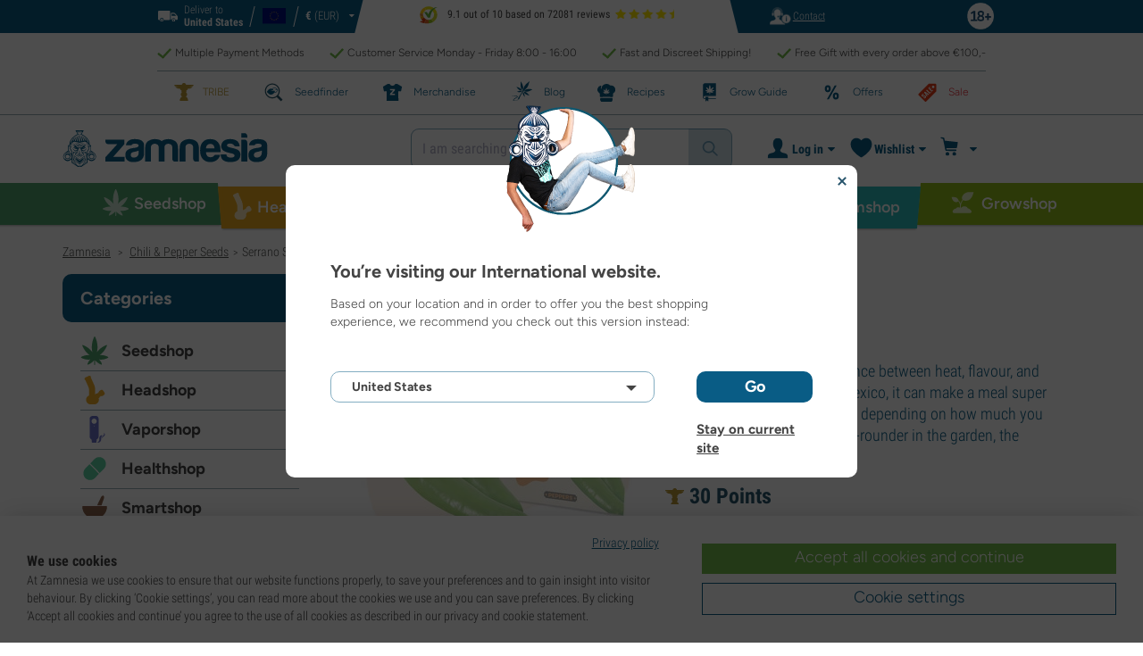

--- FILE ---
content_type: text/html; charset=utf-8
request_url: https://www.zamnesia.com/7472-serrano-seeds.html
body_size: 49866
content:
<!DOCTYPE html PUBLIC "-i//W3C//DTD XHTML 1.1//EN" "http://www.w3.org/TR/xhtml11/DTD/xhtml11.dtd">
<html xmlns="http://www.w3.org/1999/xhtml" xml:lang="en">
<head>
	<title>Serrano Seeds - Zamnesia</title>
	<meta name="description" content="A mild to moderate chili, the Serrano is Mexico&#039;s favourite. Perfect for all sorts of meals and spice levels, it&#039;s hard to beat the Serrano in versatility." />
	<meta content="138345153662281" property="fb:app_id" />
		<meta http-equiv="Content-Type" content="application/xhtml+xml; charset=utf-8" />
	<meta name="robots" content="index,follow" />
	<meta content="width=device-width, initial-scale=1.0, maximum-scale=1.0, minimum-scale=1.0, user-scalable=no" name="viewport" />

			<link rel="preload" as="image" href="https://www.zamnesia.com/themes/responsive/img/bg-mob.png" media="(max-width: 480px)">
		<link rel="preload" as="image" href="https://www.zamnesia.com/themes/responsive/img/bg.png" media="(min-width: 481px)">
	
	<link href="/themes/responsive/css/webvitals.css?_=5faca70b57b6402cc704d929b5777466" rel="stylesheet" type="text/css" media="screen" />
						<link href="/themes/responsive/libs/swiper/swiper.min.css?_=5faca70b57b6402cc704d929b5777466" rel="stylesheet" type="text/css" media="all" />
					<link href="/themes/responsive/css/webvitals_non_main.css?_=5faca70b57b6402cc704d929b5777466" rel="stylesheet" type="text/css" media="all" />
					<link href="/themes/responsive/css/webvitals_product.css?_=5faca70b57b6402cc704d929b5777466" rel="stylesheet" type="text/css" media="all" />
					<link href="/modules/gsnippetsreviews/css/jquery.star-rating.css?_=5faca70b57b6402cc704d929b5777466" rel="stylesheet" type="text/css" media="all" />
			
	<link rel="icon" type="image/vnd.microsoft.icon" href="https://www.zamnesia.com/img/favicon.ico?1767039576" />
	<link rel="shortcut icon" type="image/x-icon" href="https://www.zamnesia.com/img/favicon.ico?1767039576" />
	<link rel="apple-touch-icon" sizes="57x57" href="https://www.zamnesia.com/img/apple-icon-57x57.png">
	<link rel="apple-touch-icon" sizes="60x60" href="https://www.zamnesia.com/img/apple-icon-60x60.png">
	<link rel="apple-touch-icon" sizes="72x72" href="https://www.zamnesia.com/img/apple-icon-72x72.png">
	<link rel="apple-touch-icon" sizes="76x76" href="https://www.zamnesia.com/img/apple-icon-76x76.png">
	<link rel="apple-touch-icon" sizes="114x114" href="https://www.zamnesia.com/img/apple-icon-114x114.png">
	<link rel="apple-touch-icon" sizes="120x120" href="https://www.zamnesia.com/img/apple-icon-120x120.png">
	<link rel="apple-touch-icon" sizes="144x144" href="https://www.zamnesia.com/img/apple-icon-144x144.png">
	<link rel="apple-touch-icon" sizes="152x152" href="https://www.zamnesia.com/img/apple-icon-152x152.png">
	<link rel="apple-touch-icon" sizes="180x180" href="https://www.zamnesia.com/img/apple-touch-icon.png">
	<link rel="icon" type="image/png" sizes="32x32" href="https://www.zamnesia.com/img/favicon-32x32.png">
	<link rel="icon" type="image/png" sizes="16x16" href="https://www.zamnesia.com/img/favicon-16x16.png">
	<link rel="manifest" href="/site.webmanifest">
	<link rel="mask-icon" href="https://www.zamnesia.com/img/safari-pinned-tab.svg" color="#095c85">
	<meta name="msapplication-TileColor" content="#095c85">
	<meta name="theme-color" content="#ffffff">
	<script type="88e8fe38d78afb5e8751a382-text/javascript">
		var baseDir = 'https://www.zamnesia.com/';
		var static_token = 'b853a305f8637ab436132b7b93738915';
		var token = '07e8df4d2e15256d052ecfee14b9fdb2';
		var priceDisplayPrecision = 2;
		var priceDisplayMethod = 0;
		var roundMode = 2;
		var lang_id = 1;
		var highlighted_category_id = '521';
		var analyticsCookieEnabledForAlgolia = 0;
		var isBot = 0;
								var detachedRecommended = [];
		var currencyFormat = 3;
		var currencyBlank = '1';
		var currencyShowInDefaultEURFormat = '0';
			</script>
	<script type="88e8fe38d78afb5e8751a382-text/javascript">(function(w,d,u){w.readyQ=[];w.bindReadyQ=[];function p(x,y){if(x=="ready"){w.bindReadyQ.push(y);}else{w.readyQ.push(x);}};var a={ready:p,bind:p};w.$=w.jQuery=function(f){if(f===d||f===u){return a}else{p(f)}}})(window,document)</script>
	

	<script type="application/ld+json">
	{
	"@context" : "http://schema.org",
	"@type" : "WebSite",
	"name": "Zamnesia",
	"alternateName": ["Zamnesia Shop", "Zamnesia Smartshop", "Zamnesia Seeds"],
	"url" : "https://www.zamnesia.com/"
	
		
	}
	</script>


		<meta content="https://www.zamnesia.com/7472-serrano-seeds.html" property="og:url" />
	        			<link rel="canonical" href="https://www.zamnesia.com/7472-serrano-seeds.html" />
									<link rel="alternate" hreflang="en" href="https://www.zamnesia.com/7472-serrano-seeds.html" />
					<link rel="alternate" hreflang="x-default" href="https://www.zamnesia.com/7472-serrano-seeds.html" />
					<link rel="alternate" hreflang="en-GB" href="https://www.zamnesia.co.uk/7472-serrano-seeds.html" />
					<link rel="alternate" hreflang="fr-FR" href="https://www.zamnesia.fr/7472-graines-de-piment-serrano.html" />
					<link rel="alternate" hreflang="es-ES" href="https://www.zamnesia.es/7472-semillas-de-chile-serrano.html" />
					<link rel="alternate" hreflang="de" href="https://www.zamnesia.de/7472-serrano-samen.html" />
					<link rel="alternate" hreflang="it" href="https://www.zamnesia.io/it/7472-semi-di-serrano.html" />
					<link rel="alternate" hreflang="nl-NL" href="https://www.zamnesia.nl/7472-serrano-zaden.html" />
					<link rel="alternate" hreflang="pt-PT" href="https://www.zamnesia.pt/7472-sementes-de-serrano.html" />
					<link rel="alternate" hreflang="pl-PL" href="https://www.zamnesia.pl/7472-serrano-nasiona.html" />
			 
	
	<script type="88e8fe38d78afb5e8751a382-text/javascript">
	window.dataLayer = window.dataLayer || [];

	
	 // next code is used only in enhanced commerce
			window.dataLayer.push({
				'cookieAnalyticalAccepted': 'true',
				'cookiePreferenceAccepted': 'false'
			});

		
					
			var spUserId = ""
			var dataSp = {
				'event': "sp_event",
				'DL_User_Id': ""
			};
			
						
			dataSp = {...dataSp, 'DL_Product_SKU': "7472"}
			
						
			window.dataLayer.push(dataSp);
			
		
		$(document).ready(function()
		{
			$(document).on('afterAddToWishlist', function (e) {
				var parsedGAData = JSON.parse(e.detail.gaData);
				window.dataLayer.push({ ecommerce: null });
				window.dataLayer.push({
					'event': 'add_to_wishlist',
					'ecommerce': {
						'currency': 'EUR',
						'value': parsedGAData.price,
						'items': [
							parsedGAData
						]
					}
				});
			})

		});


		

		
			var impressionsRecommended = [];
			var impressionsCrosselling = [];

			$(document).ready(function()
			{
				var concatedData = impressionsRecommended.concat(impressionsCrosselling);

				if (concatedData.length > 0) {
					var ga4Impressions = concatedData.slice();
					//GA4
					let pGA4 = [];
					for (var i = 0; i < ga4Impressions.length; i++) {
						pGA4.push({
							item_id: ga4Impressions[i].id,
							item_name: ga4Impressions[i].name,
							item_category: ga4Impressions[i].category,
							item_brand: ga4Impressions[i].brand,
							item_list_name: ga4Impressions[i].list,
							index: ga4Impressions[i].position-1
						});
					}
					window.dataLayer.push({ 'ecommerce': null });
					window.dataLayer.push({
						'event': 'view_item_list',
						'ecommerce': {
							'items': pGA4
						}
					});
				}
				//GA4
				window.dataLayer.push({ 'ecommerce': null });
				window.dataLayer.push({
					'event': 'view_item',
					'ecommerce': {
						'currency': "EUR",
						'value': 1.83,
						'items': [
							{
								item_id: "7472",
								item_name: "Serrano Seeds",
								item_category: "Growshop/Plant Seeds/Chili & Pepper Seeds",
								item_brand: "Zamnesia",
								price: 1.83
							}
						]
					}
				});
			});

		
		var impressionsMainPage = [];

		$(document).ready(function()
		{
			if (impressionsMainPage) {
				pushImpressions(impressionsMainPage);
			}
		});

		
		
		
		
		
		
		function googleAnalyticsClick(id, name, category_name, category, brand, position) {
			//GA4
			let pGA4 = [];
			pGA4.push({
				item_id: id,
				item_name: name,
				item_category: category,
				item_brand: brand,
				item_list_name: category_name,
				index: position-1
			});
			window.dataLayer.push({ 'ecommerce': null });
			window.dataLayer.push({
				'event': 'select_item',
				'ecommerce': {
					'items': pGA4
				}
			});
		}

		function googleAnalyticsStepSend(step, option = false) {
			//GA4
            
		}

		function pushImpressions(impressionsArray)
		{
			if (impressionsArray.length > 0) {
				var ga4Impressions = impressionsArray.slice();
				//GA4
				let pGA4 = [];
				for (var i = 0; i < ga4Impressions.length; i++) {
					pGA4.push({
						item_id: ga4Impressions[i].id,
						item_name: ga4Impressions[i].name,
						item_category: ga4Impressions[i].category,
						item_brand: ga4Impressions[i].brand,
						item_list_name: ga4Impressions[i].list,
						index: ga4Impressions[i].position-1
					});
				}

				var chunkSize = 24;
				if (typeof products_on_page != 'undefined') {
					chunkSize = products_on_page*2;
				}
				while (pGA4.length > 0) {
					window.dataLayer.push({ 'ecommerce': null });
					window.dataLayer.push({
						'event': 'view_item_list',
						'ecommerce': {
							'items': pGA4.splice(0, chunkSize)
						}
					});
				}
			}
		}

	function googleAnalyticsAddRemoveAction(idProduct, idCombination, qty, remove, categoryProduct, callerElement)
	{
		$.ajax({
			type: 'POST',
			url: baseDir + 'modules/ganalytics/ajax.php',
			async: true,
			cache: false,
			dataType: "json",
			data: 'id_product=' + idProduct + ((parseInt(idCombination) && idCombination != null) ? '&ipa=' + parseInt(idCombination) : ''),
			success: function (jsonData) {

				if (jsonData.enhanced_commerce_disabled === true)
					return;

				var ga_product_category = jsonData.category; // if we add product from category list we sent not default category but category of action
				if (typeof categoryProduct !== 'undefined') {
					ga_product_category = categoryProduct;
				}

				//GA4
				var ga4cartEvent = 'add_to_cart';
				if (remove === true) {
					ga4cartEvent = 'remove_from_cart';
				}
				window.dataLayer.push({ ecommerce: null });
				window.dataLayer.push({
					'event': ga4cartEvent,
					'ecommerce': {
						'currency': jsonData.currency,
						'value': jsonData.price*qty,
						'items': [
							{
								item_id: idProduct,
								item_name: jsonData.product_name,
								item_category: ga_product_category,
								item_variant: jsonData.combination_name,
								item_brand: jsonData.brand,
								price: jsonData.price,
								quantity: qty
							}
						]
					}
				});
									if (ga4cartEvent == 'add_to_cart') {
						window.dataLayer.push({ ecommerce: null });
						var spDataAddToCart = {
							event: 'sp_event_add_to_cart',
							DL_Cart_Product_SKU: idProduct,
							DL_Cart_Product_Name: jsonData.product_name,
							DL_Cart_Unit_Price: jsonData.price,
							DL_Cart_Item_Quantity: qty,
							DL_Cart_Currency: jsonData.currency
						};
						
						if (spUserId) {
							spDataAddToCart = {...spDataAddToCart, 'DL_User_Id': spUserId}
						}
						

						window.dataLayer.push(spDataAddToCart);
					}
							}
		});
	}

	function googleAnalyticsLoyaltyMissionAwardMission(pointsReward)
	{
		window.dataLayer.push({
			'event': 'loyalty_mission_complete',
			'event_category': 'loyalty_mission',
			'event_action': 'award_mission',
			'event_label': 'upvote',
			'value': pointsReward
		});
	}
	
</script>


<!-- Twitter tags -->
<meta name="twitter:site" content="@Zamnesia" />
<meta name="twitter:card" content="summary_large_image" />
<meta name="twitter:title" content="Serrano Seeds" />
	<meta name="twitter:description" content=" This chili strikes a perfect balance between heat, flavour, and versatility. Highly popular in Mexico, it can make a meal super hot, or just add a little bit of lift, depending on how much you add. For those who want an all-rounder in the garden, the Serrano chili is hard to beat! " />
	<meta name="twitter:image" content="https://www.zamnesia.com/7472-34892-large/serrano-seeds.jpg" />
<!-- /Twitter tags -->

<!-- OpenGraph tags -->
<meta property="og:title" content="Serrano Seeds" />
<meta property="og:type" content="og:product" />
	<meta property="og:image" content="https://www.zamnesia.com/7472-34892-large/serrano-seeds.jpg" />
	<meta property="og:description" content=" This chili strikes a perfect balance between heat, flavour, and versatility. Highly popular in Mexico, it can make a meal super hot, or just add a little bit of lift, depending on how much you add. For those who want an all-rounder in the garden, the Serrano chili is hard to beat! " />
<meta property="og:site_name" content="Zamnesia" />
	<meta property="product:price:amount" content="1.99" />
	<meta property="product:price:currency" content="EUR" />
<!-- /OpenGraph tags --><script type="88e8fe38d78afb5e8751a382-text/javascript">
    var algoliaUrlSearchPage = 'https://www.zamnesia.com/search';
    var algoliaUrlTestMode = '';
    var algoliaIndexProducts = 'products_en';
    var algoliaIndexCategories = 'category_en';
    var algoliaIndexBlogs = 'content_en';
    var algoliaIndexSuggestions = 'products_en_query_suggestions';
    var algoliaIndexSuggestionsKey = 'b07d98e757db881b2dee07daa16b409c';
    var algoliaAppId = 'Q6BVPE7LU5';
    var algoliaFrontendKey = '7de8e7f1bd40167784e66cc6a1077aca';
    var algoliaTxtAllProducts = "All products";
    var algoliaTxtAllCategories = "All categories";
    var algoliaTxtAllBlogs = "All blogs";
    var algoliaTxtSearchPlaceholder = "Enter your search term...";
    var algoliaTxtSuggestedProducts = "Suggested products";
    var algoliaTxtSuggestedCategories = "Categories";
    var algoliaTxtSuggestedBlogs = "Blogs/CMS";
    var algoliaTxtNoProducts = "No products for this query.";
    var algoliaTxtNoCategories = "No categories for this query.";
    var algoliaTxtNoBlogs = "No blogs for this query.";
    var algoliaTxtDeleteSearch = "Delete search";
    var algoliaTxtHistory = "History";
    var algoliaTxtDeleteHistory = "Delete history";
    var algoliaTxtSourceProducts = "Suggested products";
    var algoliaTxtSourceCategories = "Categories";
    var algoliaTxtSourceBlogs = "Content";
    var algoliaTxtProducts = "Products";
    var algoliaTxtCategories = "Categories";
    var algoliaTxtBlogs = "Content";
    var algoliaOutOfStock = "Out of stock";
    var algoliaNLA = "No longer available";
    var algoliaUSASite = '';
    var algoliaCurrency = {"name_lang":{"1":"Euro","2":"Euro","3":"Euro","4":"Euro","5":"Euro","6":"Euro","7":"Euro","8":"Euro","9":"Euro","11":"Euro","12":"Euro","13":"Euro","14":"Euro","15":"Euro","16":"Euro"},"id":1,"name":"Euro","iso_code":"EUR","iso_code_num":"978","sign":"\u20ac","blank":"1","conversion_rate":"1.000000","deleted":"0","format":"3","decimals":"1","active":"1"};
    var algoliaUserToken = '';
    var ruleContexts = Array('us', '');
    var algoliaOfferBanners = new Array();
                        algoliaOfferBanners.push(['https://www.zamnesia.com/35-cannabis-seeds','/modules/offerbanner/images/ENfree2_offer.jpg']);
                var algoliaTxtNoResult = "No results found for";
    var algoliaTxtNoResult2 = "Sorry, we couldn't find any products for this search.";
    var algoliaTxtNoResult3 = "Check your search term. A typo can easily occur.";
    var algoliaTxtNoResult4 = "Use a different search term.";
    var algoliaTxtNoResult5 = "Ask our";
    var algoliaTxtNoResult6 = "https://www.zamnesia.com/contact-us";
    var algoliaTxtNoResult7 = "customer service";
    var algoliaTxtNoResult8 = "your question. We are happy to help you further.";
    var algoliaTxtPopularProducts = "Popular products";
    var algoliaTxtPopularCategories = "Popular categories";
    var algoliaRelatedQuery = "";
    var algoliaIdCustomer = "";
    var algoliaTxtGiftPoints = "Gift Points";
    var algoliaTxtPoints = "Points";
    var algoliaTxtRecommendedHeader = "Recommended products:";
            var algoliaExtraGiftPoints = "Extra Gift Points";
    var algoliaPointsPrice = "Points";
    var algoliaCurrentTier = "";
    var algoliaQueryUid = "2b47b5560001e2ef7650595f0273b142";
    var algoliaRecommended = 0;
</script><script type="88e8fe38d78afb5e8751a382-text/javascript">
	
		var dataStr = {
			order: [
				'EN',
				
                                
			]
		};
	
	
	$(document).ready(function() {
        $.ajax({
            type: 'POST',
            url: baseDir + 'modules/recommendserver/ajax.php?page_name=product&id_product=7472',
            data: dataStr,
            success: function (data) {
                let parsedJson = JSON.parse(data)
                $('#recommended_server').html(parsedJson.content);
                ajaxCart.overrideButtonsInThePage();
                window.sliders().run();
                lazyInstance = $('.lazy').Lazy({
                    chainable: false,
                    afterLoad : function (e) {
                        e.prev('.sale-overlay').show();
                        $(e).removeClass('lazy-loading');
                        $(e).addClass('lazy-loaded');
                    }}
                );
                if (typeof(lazyInstance) != 'undefined') {
                    lazyInstance.update();
                }

                $('#recommended_products .swiper-wrapper, #recommended_server .swiper-wrapper').each(function() {
                    let bottomLine = $(this).find('.product-item-earn-points');
                    if (bottomLine) {
                        bottomLine.equalHeights();
                    }
                });

                let  recommendedList;
                if ($('#recommended_products li').length) {
                    recommendedList = $('#recommended_products li');
                }
                if ($('#recommended-products li').length) {
                    recommendedList = $('#recommended-products li');
                }

                let recomenndedArr = Array();
                let query_id;
                if (recommendedList) {
                    recommendedList.each(function(i, item) {
                        recomenndedArr.push($(item).attr('data-id-recommended'));
                        if (!query_id) {
                            query_id = $(item).attr('data-query_id')
                        }
                    })
                    
					                    
						$.ajax({
							type: 'POST',
							url: baseDir + 'modules/recommendedstats/ajax.php',
							data: {viewed: recomenndedArr, query_id: query_id},
							async: true,
							success: function (data) {

							}
						});
                    
					                    
                }
            }
        });
	});
	
</script>
<!-- Ahrefs Tag -->

    <script src="https://analytics.ahrefs.com/analytics.js" data-key="PDhKvUkhmCEaSM741d32Sw" async type="88e8fe38d78afb5e8751a382-text/javascript"></script>

<!-- End Ahrefs Tag -->
	<!-- Start VWO Async SmartCode -->
	<link rel="preconnect" href="https://dev.visualwebsiteoptimizer.com" />
	<script type='text/javascript' data-cfasync="false" id='vwoCode'>
        window._vwo_code || (function() {
            var account_id=1143458,
                version=2.1,
                settings_tolerance=2000,
                hide_element='body',
                hide_element_style = 'opacity:0 !important;filter:alpha(opacity=0) !important;background:none !important;transition:none !important;',
                /* DO NOT EDIT BELOW THIS LINE */
                f=false,w=window,d=document,v=d.querySelector('#vwoCode'),cK='_vwo_'+account_id+'_settings',cc={};try{var c=JSON.parse(localStorage.getItem('_vwo_'+account_id+'_config'));cc=c&&typeof c==='object'?c:{}}catch(e){}var stT=cc.stT==='session'?w.sessionStorage:w.localStorage;code={nonce:v&&v.nonce,library_tolerance:function(){return typeof library_tolerance!=='undefined'?library_tolerance:undefined},settings_tolerance:function(){return cc.sT||settings_tolerance},hide_element_style:function(){return'{'+(cc.hES||hide_element_style)+'}'},hide_element:function(){if(performance.getEntriesByName('first-contentful-paint')[0]){return''}return typeof cc.hE==='string'?cc.hE:hide_element},getVersion:function(){return version},finish:function(e){if(!f){f=true;var t=d.getElementById('_vis_opt_path_hides');if(t)t.parentNode.removeChild(t);if(e)(new Image).src='https://dev.visualwebsiteoptimizer.com/ee.gif?a='+account_id+e}},finished:function(){return f},addScript:function(e){var t=d.createElement('script');t.type='text/javascript';if(e.src){t.src=e.src}else{t.text=e.text}v&&t.setAttribute('nonce',v.nonce);d.getElementsByTagName('head')[0].appendChild(t)},load:function(e,t){var n=this.getSettings(),i=d.createElement('script'),r=this;t=t||{};if(n){i.textContent=n;d.getElementsByTagName('head')[0].appendChild(i);if(!w.VWO||VWO.caE){stT.removeItem(cK);r.load(e)}}else{var o=new XMLHttpRequest;o.open('GET',e,true);o.withCredentials=!t.dSC;o.responseType=t.responseType||'text';o.onload=function(){if(t.onloadCb){return t.onloadCb(o,e)}if(o.status===200||o.status===304){_vwo_code.addScript({text:o.responseText})}else{_vwo_code.finish('&e=loading_failure:'+e)}};o.onerror=function(){if(t.onerrorCb){return t.onerrorCb(e)}_vwo_code.finish('&e=loading_failure:'+e)};o.send()}},getSettings:function(){try{var e=stT.getItem(cK);if(!e){return}e=JSON.parse(e);if(Date.now()>e.e){stT.removeItem(cK);return}return e.s}catch(e){return}},init:function(){if(d.URL.indexOf('__vwo_disable__')>-1)return;var e=this.settings_tolerance();w._vwo_settings_timer=setTimeout(function(){_vwo_code.finish();stT.removeItem(cK)},e);var t;if(this.hide_element()!=='body'){t=d.createElement('style');var n=this.hide_element(),i=n?n+this.hide_element_style():'',r=d.getElementsByTagName('head')[0];t.setAttribute('id','_vis_opt_path_hides');v&&t.setAttribute('nonce',v.nonce);t.setAttribute('type','text/css');if(t.styleSheet)t.styleSheet.cssText=i;else t.appendChild(d.createTextNode(i));r.appendChild(t)}else{t=d.getElementsByTagName('head')[0];var i=d.createElement('div');i.style.cssText='z-index: 2147483647 !important;position: fixed !important;left: 0 !important;top: 0 !important;width: 100% !important;height: 100% !important;background: white !important;display: block !important;';i.setAttribute('id','_vis_opt_path_hides');i.classList.add('_vis_hide_layer');t.parentNode.insertBefore(i,t.nextSibling)}var o=window._vis_opt_url||d.URL,s='https://dev.visualwebsiteoptimizer.com/j.php?a='+account_id+'&u='+encodeURIComponent(o)+'&vn='+version;if(w.location.search.indexOf('_vwo_xhr')!==-1){this.addScript({src:s})}else{this.load(s+'&x=true')}}};w._vwo_code=code;code.init();})();
		
				
        window.VWO = window.VWO || [];
        window.VWO.init = window.VWO.init || function(state) { window.VWO.consentState = state; }
        window.VWO.init(2);
		window.addEventListener("consentGranted", function () {
            window.VWO = window.VWO || [];
            window.VWO.init = window.VWO.init || function(state) { window.VWO.consentState = state; }
            window.VWO.init(2);
        });
		
        		
	</script>
	<!-- End VWO Async SmartCode -->

				<script type="88e8fe38d78afb5e8751a382-text/javascript">
					!function(f,b,e,v,n,t,s)
					{if(f.fbq)return;n=f.fbq=function(){n.callMethod?
					n.callMethod.apply(n,arguments):n.queue.push(arguments)};
					if(!f._fbq)f._fbq=n;n.push=n;n.loaded=!0;n.version="2.0";
					n.queue=[];t=b.createElement(e);t.async=!0;
					t.src=v;s=b.getElementsByTagName(e)[0];
					s.parentNode.insertBefore(t,s)}(window, document,"script",
					"https://connect.facebook.net/en_US/fbevents.js");
					fbq("init", "1481842809552884");
					fbq("track", "PageView");
				</script>
				<noscript>
					<img height="1" width="1" style="display:none"
					src="https://www.facebook.com/tr?id=1481842809552884&ev=PageView&noscript=1" />
				</noscript>
			
	
	<!-- Google Tag Manager -->
		
	<script type="88e8fe38d78afb5e8751a382-text/javascript">(function(w,d,s,l,i){w[l]=w[l]||[];w[l].push({'gtm.start':
	new Date().getTime(),event:'gtm.js'});var f=d.getElementsByTagName(s)[0],
	j=d.createElement(s),dl=l!='dataLayer'?'&l='+l:'';j.async=true;j.src=
	'https://www.googletagmanager.com/gtm.js?id='+i+dl;f.parentNode.insertBefore(j,f);
	})(window,document,'script','dataLayer','GTM-WQC22PQ');</script>
	
		<!-- End Google Tag Manager -->
	<link href="/print.css?_=5faca70b57b6402cc704d929b5777466" rel="stylesheet" type="text/css" media="print" />
</head>
<body id="product" class="zamnesia-body  lang_en productPage   " data-lang-iso="en" >
<div class="webkit-gap"></div>
	<!-- Google Tag Manager (noscript) -->
	<noscript><iframe src="https://www.googletagmanager.com/ns.html?id=GTM-WQC22PQ"
	height="0" width="0" style="display:none;visibility:hidden"></iframe></noscript>

<!--[if lt IE 7]><div style='clear:both;height:59px;padding:0 15px 0 15px;position:relative;z-index:10000;text-align:center;'><a href="http://www.microsoft.com/windows/internet-explorer/default.aspx?ocid=ie6_countdown_bannercode"><img src="https://www.theie6countdown.com/images/upgrade.jpg" border="0" height="42" width="820" alt="You are using an outdated browser. For a faster, safer browsing experience, upgrade for free today." /></a></div><![endif]-->
<div id="filter-container-mobile">
	<div id="filter-main-container-mobile"></div>
</div>
<div id="wrapper1" class="wrapper1">
<div id="wrapper2">
	<!-- Header -->
			<div class="header-stripe hidden-xs">
			<div class="container-desktop">
				<div class="row">
					<div class="container">
						<div id="geo-settings-block-desktop" class="geo-settings-block">
	<div class="noselect geo-settings-toggle hidden-mobile" id="geo-settings-toggle-desktop">
		<div class="selected-options">
			<div class="item deliver-to">
				<img class="default-visible" width="22" height="12" src="https://www.zamnesia.com/themes/responsive/img/icon-truck-white.svg" alt="truck">
				<img class="active-visible hiddenLight" width="22" height="12" src="https://www.zamnesia.com/themes/responsive/img/icon-truck.svg" alt="truck">
				<div>
                    <span>Deliver to</span><br><b>United States</b>				</div>
			</div>
			<div class="item lang">
				<img width="26" height="15" class="" src="https://www.zamnesia.com/img/l/1.svg" alt="en"/>
			</div>
			<div class="item currency">
				<span class="sign">€</span>
				<span>(EUR)</span>
			</div>
		</div>
		<div class="arrow"></div>
	</div>
</div>

<!-- Block currencies module -->
<!-- /Block currencies module --><div class="thuiswinkel-top-block">
	<div class="thuiswinkel-block">
		<div class="ekomi_widget">
	<div class="ekomi-widget-container">
		<div class="reviews-containter" onclick="if (!window.__cfRLUnblockHandlers) return false; window.open('https://www.kiyoh.com/reviews/1076632/zamnesia_en?from=widget&lang=en','_blank')" data-cf-modified-88e8fe38d78afb5e8751a382-="">
			<p class="reviews-detail pull-left">
				<img width="30" height="30" src="/modules/kiyohcustomerreview/img/kiyoh_logo.svg" title="Kiyoh logo" alt="Kiyoh logo">
                9.1 out of 10 based on 72081 reviews
			</p>
			<div class="stars-white pull-left en" style="width:65.52px">
				<div class="stars-yellow"></div>
			</div>
		</div>
	</div>
	<a href="https://www.kiyoh.com/reviews/1076632/zamnesia_en?from=widget&lang=en" target="_blank"><img alt="Zamnesia Reviews" src="https://smart-widget-assets.ekomiapps.de/resources/ekomi_logo.png" style="display: none;"/></a>
</div>	</div>
</div>
<div class="header-links">
	<ul id="header_links" class="header_links">
		<li class="support hidden-xs">
		<a href="https://www.zamnesia.com/contact-us">
			<span class="link-image support" style="background-image:url('https://www.zamnesia.com/themes/responsive/img/mmenu-support.png')"></span>
			<span>Contact</span>
		</a>
	</li>
	</ul>
</div>
													<img src="https://www.zamnesia.com/themes/responsive/img/18.png" alt="18+" class="icon18plus"/>
											</div>
				</div>
			</div>
		</div>
		<div class="thats-why-block hidden-xs">
			<div class="container-desktop">
                <div class="row hidden-lg">
					<div class="top-stripe-mobile">
						<div class="ekomi_widget">
	<div class="ekomi-widget-container">
		<div class="reviews-containter" onclick="if (!window.__cfRLUnblockHandlers) return false; window.open('https://www.kiyoh.com/reviews/1076632/zamnesia_en?from=widget&lang=en','_blank')" data-cf-modified-88e8fe38d78afb5e8751a382-="">
			<p class="reviews-detail pull-left">
				<img width="30" height="30" src="/modules/kiyohcustomerreview/img/kiyoh_logo.svg" title="Kiyoh logo" alt="Kiyoh logo">
                9.1 out of 10 based on 72081 reviews
			</p>
			<div class="stars-white pull-left en" style="width:65.52px">
				<div class="stars-yellow"></div>
			</div>
		</div>
	</div>
	<a href="https://www.kiyoh.com/reviews/1076632/zamnesia_en?from=widget&lang=en" target="_blank"><img alt="Zamnesia Reviews" src="https://smart-widget-assets.ekomiapps.de/resources/ekomi_logo.png" style="display: none;"/></a>
</div>					</div>
				</div>
				<div class="row">
					<ul class="thats-why-items">
						<li>Multiple Payment Methods</li>
						<li>Customer Service Monday - Friday 8:00 - 16:00 </li>
						<li>Fast and Discreet Shipping!</li>
						<li>Free Gift with every order above &euro;100,-</li>
					</ul>
				</div>
			</div>
		</div>
					<div class="subheader-block">
				<ul class="subheader-links">
						<li class="splio-page hidden-xs">
		<a href="https://www.zamnesia.com/content/937-zamnesia-tribe"><span>TRIBE</span></a>
	</li>
	<li class="seedfinder-page">
		<a href="https://www.zamnesia.com/cannabis-seedfinder"><span>Seedfinder</span></a>
	</li>
	<li class="merchandise-page">
		<a href="https://www.zamnesia.com/304-merchandise"><span>Merchandise</span></a>
	</li>
	<li class="blog-page">
		<a href="https://www.zamnesia.com/blog">
			<span>Blog</span>
		</a>
	</li>
	<li class="recipes-page">
		<a href="https://www.zamnesia.com/recipes">
			<span>Recipes</span>
		</a>
	</li>
	<li class="grow-guide">
		<a href="https://www.zamnesia.com/grow-weed">
			<span>Grow Guide</span>
		</a>
	</li>
	<li class="offers-page">
		<a href="https://www.zamnesia.com/content/230-our-current-offers"><span>Offers</span></a>
	</li>
	<li class="sale-page">
		<a href="https://www.zamnesia.com/431-sale-section"><span>Sale</span></a>
	</li>


				</ul>
			</div>
								<div id="header" class="headerBlock">
		<div class="container-desktop">
			<div class="row">
				<div id="header_right" class="header_right">
					<!-- fixedHeader -->
					<div class="fixedHeader clearfix ">
						<div class="mobile-wrapper">
                            <div class="tp-mobile-wrapper">
								<div class="container">
									<div class="row hidden-lg">
										<div class="top-stripe-mobile">
											<div class="ekomi_widget">
	<div class="ekomi-widget-container">
		<div class="reviews-containter" onclick="if (!window.__cfRLUnblockHandlers) return false; window.open('https://www.kiyoh.com/reviews/1076632/zamnesia_en?from=widget&lang=en','_blank')" data-cf-modified-88e8fe38d78afb5e8751a382-="">
			<p class="reviews-detail pull-left">
				<img width="30" height="30" src="/modules/kiyohcustomerreview/img/kiyoh_logo.svg" title="Kiyoh logo" alt="Kiyoh logo">
                9.1 out of 10 based on 72081 reviews
			</p>
			<div class="stars-white pull-left en" style="width:65.52px">
				<div class="stars-yellow"></div>
			</div>
		</div>
	</div>
	<a href="https://www.kiyoh.com/reviews/1076632/zamnesia_en?from=widget&lang=en" target="_blank"><img alt="Zamnesia Reviews" src="https://smart-widget-assets.ekomiapps.de/resources/ekomi_logo.png" style="display: none;"/></a>
</div>										</div>
									</div>
								</div>
							</div>
							<div class="small_header_logo_wrapper visible-xs" >
								<div class="container">
									<span class="span-icon menu header-menu-toggle"></span>
									<a class="header_logo small" href="https://www.zamnesia.com/" title="Zamnesia">
										<img class="logo" width="180" height="auto" src="https://www.zamnesia.com/img/logo_mobile.svg?5faca70b57b6402cc704d929b5777466" alt="Zamnesia" />
									</a>
								</div>
							</div>
							<div id="affix">
	<div class="container-affix">		
		<a id="header_logo" class="header_logo hidden-xs" href="https://www.zamnesia.com/" title="Zamnesia">
			<img class="logo" width="300" height="auto" src="https://www.zamnesia.com/img/logo_desktop.svg?5faca70b57b6402cc704d929b5777466" alt="Zamnesia" />
		</a>
					<span id="header_dropdown_toggler"><div id="header_dropdown_toggler_border"></div></span>
				<div class="subheader-block" id="header_dropdown_header_links">
			<ul class="subheader-links">
					<li class="splio-page hidden-xs">
		<a href="https://www.zamnesia.com/content/937-zamnesia-tribe"><span>TRIBE</span></a>
	</li>
	<li class="seedfinder-page">
		<a href="https://www.zamnesia.com/cannabis-seedfinder"><span>Seedfinder</span></a>
	</li>
	<li class="merchandise-page">
		<a href="https://www.zamnesia.com/304-merchandise"><span>Merchandise</span></a>
	</li>
	<li class="blog-page">
		<a href="https://www.zamnesia.com/blog">
			<span>Blog</span>
		</a>
	</li>
	<li class="recipes-page">
		<a href="https://www.zamnesia.com/recipes">
			<span>Recipes</span>
		</a>
	</li>
	<li class="grow-guide">
		<a href="https://www.zamnesia.com/grow-weed">
			<span>Grow Guide</span>
		</a>
	</li>
	<li class="offers-page">
		<a href="https://www.zamnesia.com/content/230-our-current-offers"><span>Offers</span></a>
	</li>
	<li class="sale-page">
		<a href="https://www.zamnesia.com/431-sale-section"><span>Sale</span></a>
	</li>


			</ul>
		</div>
<!-- Block search module TOP -->
	<script type="88e8fe38d78afb5e8751a382-text/javascript">
	var mobileBannerHeight = 0;
</script>
<style>
	@media (max-width: 767px) {
		#search_block_top.with_timerbanner_mobile {
			top: 10px!important;
		}
		div.ac_results.without-ekomi {
			top: 92px !important;
		}
		div.ac_results.with-ekomi {
			top: 128px !important;
		}
		.without_timerbanner_mobile div.ac_results.without-ekomi {
			top: 92px !important;
		}
		.without_timerbanner_mobile div.ac_results.with-ekomi {
			top: 128px !important;
		}
	}
</style>
<div id="search_block_top" class="search_block_top no-currencies-block ">
	<form method="get" action="https://www.zamnesia.com/search" id="searchbox">
					<div id="queryRuleCustomData" class="hidden"></div>
			<input type="hidden" id="search_query_top" name="search_query" value="" />
			<div class="search_query" id="autocomplete_algolia">
				<span id="algolia-dummy-search-text">I am searching for...</span>
				<div id="root"></div>
			</div>
				<a class="submit-searchbox" href="">
			<img src="https://www.zamnesia.com/themes/responsive/img/search-icon-blue.svg" width="18" height="18" alt="Search"/>
		</a>
		<input type="hidden" name="orderby" value="position" />
		<input type="hidden" name="orderway" value="desc" />
	</form>
</div>

	<script type="88e8fe38d78afb5e8751a382-text/javascript">
	// <![CDATA[
	
		$(document).ready(function() {
			$("#search_query_top")
				.autocomplete(
					'https://www.zamnesia.com/search', {
						minChars: 3,
						max: 10,
						width: 500,
						selectFirst: false,
						scroll: false,
						dataType: "json",
						cacheLength: false,
						formatItem: function(data, i, max, value, term) {
							return value;
						},
						parse: function(data) {
							var mytab = new Array();
							for (var i = 0; i < data.length; i++)
								mytab[mytab.length] = { data: data[i], value: data[i].pname };
							return mytab;
						},
						extraParams: {
							ajaxSearch: 1,
							id_lang: 1
						}
					}
				)
				.result(function(event, data, formatted) {
					$('#search_query_top').val(data.pname);
					document.location.href = data.product_link;
				});
		});
	
	// ]]>
	</script>
<!-- /Block search module TOP -->
<!-- Block user information module HEADER -->
<div id="header_user" class="header_user" data-message-if-empty="Shopping cart is empty">
	<div class="your-account visible-xs">
		<ul>
			<li class="my-account">
				<a href="javascript:void(0);" onclick="if (!window.__cfRLUnblockHandlers) return false; window.location.href='https://www.zamnesia.com/authentication?back=product.php%3Fid_product%3D7472'" title="Your Account" data-cf-modified-88e8fe38d78afb5e8751a382-="">

					<span class="span-icon user">
						<span class="avatar" ></span>
					</span>

									</a>
			</li>
			<li class="shopping_cart">
								<a href="javascript:void(0);" data-link="https://www.zamnesia.com/quick-order" title="Your Shopping Cart">
					<span class="span-icon cart"></span><span class="ajax_cart_quantity hiddenLight">0</span>
				</a>
							</li>
		</ul>
	</div>
	<div class="your-account hidden-xs">	
		<ul>
			<li>
			
				<a href="javascript:void(0);" title="Your Account" class="bold not-logged-in dropdown-toggler">
					<span class="span-icon user"></span>
					<span class="login-label">Log in</span>
				</a>
				<div class="dropdown-block small-dropdown">
					<div class="block-with-button">
						<div class="button-label">Already have an account?</div>
						<a href="javascript:void(0);" onclick="if (!window.__cfRLUnblockHandlers) return false; window.location.href='https://www.zamnesia.com/authentication?back=product.php%3Fid_product%3D7472'" class="button" data-cf-modified-88e8fe38d78afb5e8751a382-="">Log in</a>
					</div>
					<br />
					<div class="block-with-button">
						<div class="button-label">Don&#039;t have an account yet?</div>
						<a href="javascript:void(0);" onclick="if (!window.__cfRLUnblockHandlers) return false; window.location.href='https://www.zamnesia.com/authentication?SubmitCreate=1&amp;back=product.php%3Fid_product%3D7472'" class="button dark" data-cf-modified-88e8fe38d78afb5e8751a382-="">Create account</a>
					</div>
				</div>
						</li>
							<li id="mini_wishlist_link" class="mini-wishlist-list">
					<a href="javascript:void(0);" title="My wishlist" class="dropdown-toggler wishlist-dropdown-toggler">
						<span class="span-icon heart">
							<img width="27" class="dark-blue" src="/themes/responsive/img/heart-hover.svg">
							<img width="27" class="white" src="/themes/responsive/img/heart-hover-white.svg">
						</span><span class="ajax_wishlist_quantity hiddenLight">0</span>
						<span class="login-label">Wishlist</span>
					</a>
					<div class="dropdown-block wishlist-dropdown-block">
							<p>Please log in to view your Wishlist</p>
	<div class="block-with-button">
		<a href="javascript:void(0);" onclick="if (!window.__cfRLUnblockHandlers) return false; window.location.href='https://www.zamnesia.com/authentication'" class="button" data-cf-modified-88e8fe38d78afb5e8751a382-="">Log in</a>
	</div>

					</div>
				</li>
						<li class="shopping_cart">
									<a href="javascript:void(0);" title="Your Shopping Cart" class="cart dropdown-toggler" >
						<span class="span-icon cart"></span><span class="ajax_cart_quantity hiddenLight">0</span>
					</a>
					<div class="dropdown-block">
							<div class="scroll-btn up"></div>
	<div class="cart-products">
		<div class="no-products-message">
			Shopping cart is empty
		</div>
	</div>
	<div class="scroll-btn down"></div>
					</div>
							</li>
		</ul>
	</div>		
</div>
<!-- /Block user information module HEADER -->

</div>
</div>
<!-- </div id="affix"> -->
</div>
<!-- </div class="mobile-wrapper"> --><div id="tmcategories" class="tmcategories link-block" style="height: 67px">
	<div class="full hidden-xs">
		<ul class="cat custommenu" id="cat">
							<li class="cat-35 en" >
					<a class="custom-menu-styles-top-block-1" href="https://www.zamnesia.com/35-cannabis-seeds">
													<img width="30" height="30" src="/modules/custommenu/images/blocks/Seedshop.svg" alt="" style="max-width: 30px;" />
												<span class="category-name">
							Seedshop
						</span>
					</a>
											<div class="container">
							<div class="subcategory-wrapper wraper-with-columns menu-columns-5" >
								<div class="links-wrapper">
																												<ul class="subcat">
																							<li class="menu_item_image custommenu_color_seeds">
																											<a href="https://www.zamnesia.com/35-cannabis-seeds/295-feminized-cannabis-seeds" class="with-image custom-menu-styles-top-item-1" >
																															<img width="22" height="22" src="/modules/custommenu/images/items/menu (2).svg">
																<span class="category-name">
																Feminized
																<br>
																Cannabis seeds
															</span>
																													</a>
																									</li>
																							<li class="menu_item_image custommenu_color_head">
																											<a href="https://www.zamnesia.com/35-cannabis-seeds/294-autoflowering-cannabis-seeds" class="with-image custom-menu-styles-top-item-2" >
																															<img width="22" height="22" src="/modules/custommenu/images/items/menu (3).svg">
																<span class="category-name">
																Autoflowering
																<br>
																Cannabis Seeds
															</span>
																													</a>
																									</li>
																							<li class="menu_item_image custommenu_color_vapor">
																											<a href="https://www.zamnesia.com/35-cannabis-seeds/296-regular-cannabis-seeds" class="with-image custom-menu-styles-top-item-3" >
																															<img width="22" height="22" src="/modules/custommenu/images/items/menu (4).svg">
																<span class="category-name">
																Regular
																<br>
																Cannabis Seeds
															</span>
																													</a>
																									</li>
																							<li class="menu_item_image custommenu_color_cbd">
																											<a href="https://www.zamnesia.com/35-cannabis-seeds/634-f1-seeds" class="with-image custom-menu-styles-top-item-4" >
																															<img width="22" height="22" src="/modules/custommenu/images/items/menu (5).svg">
																<span class="category-name">
																F1 Hybrid
																<br>
																Cannabis Seeds
															</span>
																													</a>
																									</li>
																							<li class="menu_item_image custommenu_color_smart">
																											<a href="https://www.zamnesia.com/35-cannabis-seeds/297-cbd-cannabis-seeds" class="with-image custom-menu-styles-top-item-5" >
																															<img width="22" height="22" src="/modules/custommenu/images/items/menu (6).svg">
																<span class="category-name">
																CBD
																<br>
																Cannabis Seeds
															</span>
																													</a>
																									</li>
																							<li class="menu_item_image custommenu_color_shroom">
																											<a href="https://www.zamnesia.com/35-cannabis-seeds/368-zamnesia-seeds" class="with-image custom-menu-styles-top-item-6" >
																															<img width="22" height="22" src="/modules/custommenu/images/items/menu (7).svg">
																<span class="category-name">
																Zamnesia
																<br>
																Cannabis Seeds
															</span>
																													</a>
																									</li>
																					</ul>
																			<ul class="subcat">
																							<li >
																											<h5 class="custom-menu-styles-top-item-169">
															Top 10’s
														</h5>
																									</li>
																							<li >
																											<a href="https://www.zamnesia.com/35-cannabis-seeds/400-top-10-feminized-cannabis-seeds" class="custom-menu-styles-top-item-394" >
																															Top 10 Feminized Seeds 																													</a>
																									</li>
																							<li >
																											<a href="https://www.zamnesia.com/35-cannabis-seeds/399-top-10-autoflowering-seeds" class="custom-menu-styles-top-item-7" >
																															Top 10 Autoflowering Seeds 																													</a>
																									</li>
																							<li >
																											<a href="https://www.zamnesia.com/35-cannabis-seeds/401-top-10-regular-seeds" class="custom-menu-styles-top-item-10" >
																															Top 10 Regular Seeds 																													</a>
																									</li>
																							<li >
																											<a href="https://www.zamnesia.com/35-cannabis-seeds/472-top-10-us-cannabis-strains" class="custom-menu-styles-top-item-11" >
																															Top 10 USA Cannabis Strains 																													</a>
																									</li>
																					</ul>
																			<ul class="subcat">
																							<li >
																											<h5 class="custom-menu-styles-top-item-182">
															Favourites
														</h5>
																									</li>
																							<li >
																											<a href="https://www.zamnesia.com/35-cannabis-seeds/615-beginner-strains" class="custom-menu-styles-top-item-13" >
																															Beginner Strains 																													</a>
																									</li>
																							<li >
																											<a href="https://www.zamnesia.com/35-cannabis-seeds/450-below-1-thc" class="custom-menu-styles-top-item-14" >
																															Below 1% THC 																													</a>
																									</li>
																							<li >
																											<a href="https://www.zamnesia.com/35-cannabis-seeds/477-classic-cannabis-strains" class="custom-menu-styles-top-item-15" >
																															Classic Cannabis Strains 																													</a>
																									</li>
																							<li >
																											<a href="https://www.zamnesia.com/35-cannabis-seeds/572-cup-winners" class="custom-menu-styles-top-item-16" >
																															Cup Winners 																													</a>
																									</li>
																							<li >
																											<a href="https://www.zamnesia.com/35-cannabis-seeds/634-f1-seeds" class="custom-menu-styles-top-item-17" >
																															F1 Hybrids 																													</a>
																									</li>
																							<li >
																											<a href="https://www.zamnesia.com/35-cannabis-seeds/575-fast-flowering-strains" class="custom-menu-styles-top-item-18" >
																															Fast Flowering Seeds 																													</a>
																									</li>
																							<li >
																											<a href="https://www.zamnesia.com/35-cannabis-seeds/433-high-cbd-strains" class="custom-menu-styles-top-item-19" >
																															High CBD Strains 																													</a>
																									</li>
																							<li >
																											<a href="https://www.zamnesia.com/35-cannabis-seeds/434-high-thc-strains" class="custom-menu-styles-top-item-20" >
																															High THC Strains 																													</a>
																									</li>
																							<li >
																											<a href="https://www.zamnesia.com/35-cannabis-seeds/668-mix-packs" class="custom-menu-styles-top-item-21" >
																															Mix Packs 																													</a>
																									</li>
																							<li >
																											<a href="https://www.zamnesia.com/35-cannabis-seeds/508-zamnesia-exclusive-collabs" class="custom-menu-styles-top-item-22" >
																															Zamnesia Exclusive Collabs 																													</a>
																									</li>
																					</ul>
																			<ul class="subcat">
																							<li >
																											<h5 class="custom-menu-styles-top-item-183">
															Popular strain types
														</h5>
																									</li>
																							<li >
																											<a href="https://www.zamnesia.com/544-amnesia-seeds" class="custom-menu-styles-top-item-23" >
																															Amnesia Seeds 																													</a>
																									</li>
																							<li >
																											<a href="https://www.zamnesia.com/554-blueberry-seeds" class="custom-menu-styles-top-item-24" >
																															Blueberry Seeds 																													</a>
																									</li>
																							<li >
																											<a href="https://www.zamnesia.com/557-cheese-seeds" class="custom-menu-styles-top-item-25" >
																															Cheese Seeds 																													</a>
																									</li>
																							<li >
																											<a href="https://www.zamnesia.com/559-diesel-seeds" class="custom-menu-styles-top-item-26" >
																															Diesel Seeds 																													</a>
																									</li>
																							<li >
																											<a href="https://www.zamnesia.com/542-gorilla-glue-seeds" class="custom-menu-styles-top-item-27" >
																															Gorilla Seeds 																													</a>
																									</li>
																							<li >
																											<a href="https://www.zamnesia.com/546-haze-seeds" class="custom-menu-styles-top-item-28" >
																															Haze Seeds 																													</a>
																									</li>
																							<li >
																											<a href="https://www.zamnesia.com/550-kush-seeds" class="custom-menu-styles-top-item-29" >
																															Kush Seeds 																													</a>
																									</li>
																							<li >
																											<a href="https://www.zamnesia.com/553-purple-strains-seeds" class="custom-menu-styles-top-item-30" >
																															Purple Seeds 																													</a>
																									</li>
																							<li >
																											<a href="https://www.zamnesia.com/548-skunk-seeds" class="custom-menu-styles-top-item-31" >
																															Skunk Seeds 																													</a>
																									</li>
																							<li >
																											<a href="https://www.zamnesia.com/561-white-widow-seeds" class="custom-menu-styles-top-item-32" >
																															White Widow Seeds 																													</a>
																									</li>
																							<li >
																											<a href="https://www.zamnesia.com/35-cannabis-seeds/539-popular" class="custom-menu-styles-top-item-540" >
																															All popular strain types 																													</a>
																									</li>
																					</ul>
																			<ul class="subcat">
																							<li >
																											<h5 class="custom-menu-styles-top-item-184">
															Seedbanks
														</h5>
																									</li>
																							<li >
																											<a href="https://www.zamnesia.com/35-cannabis-seeds/368-zamnesia-seeds" class="custom-menu-styles-top-item-33" >
																															Zamnesia Seeds 																													</a>
																									</li>
																							<li >
																											<a href="https://www.zamnesia.com/35-cannabis-seeds/37-royal-queen-seeds" class="custom-menu-styles-top-item-34" >
																															Royal Queen Seeds 																													</a>
																									</li>
																							<li >
																											<a href="https://www.zamnesia.com/35-cannabis-seeds/365-fastbuds-autoflowering" class="custom-menu-styles-top-item-35" >
																															FastBuds 																													</a>
																									</li>
																							<li >
																											<a href="https://www.zamnesia.com/35-cannabis-seeds/55-barneys-farm" class="custom-menu-styles-top-item-37" >
																															Barney's Farm 																													</a>
																									</li>
																							<li >
																											<a href="https://www.zamnesia.com/35-cannabis-seeds/322-greenhouse-seeds" class="custom-menu-styles-top-item-36" >
																															Greenhouse Seeds 																													</a>
																									</li>
																							<li >
																											<a href="https://www.zamnesia.com/35-cannabis-seeds/447-growers-choice" class="custom-menu-styles-top-item-38" >
																															Growers Choice 																													</a>
																									</li>
																							<li >
																											<a href="https://www.zamnesia.com/35-cannabis-seeds/119-kannabia" class="custom-menu-styles-top-item-39" >
																															Kannabia 																													</a>
																									</li>
																							<li >
																											<a href="https://www.zamnesia.com/35-cannabis-seeds/276-ripper-seeds" class="custom-menu-styles-top-item-40" >
																															Ripper Seeds 																													</a>
																									</li>
																							<li >
																											<a href="https://www.zamnesia.com/35-cannabis-seeds/47-sensi-seeds" class="custom-menu-styles-top-item-41" >
																															Sensi Seeds 																													</a>
																									</li>
																							<li >
																											<a href="https://www.zamnesia.com/35-cannabis-seeds/303-vip-seeds" class="custom-menu-styles-top-item-42" >
																															VIP Seeds 																													</a>
																									</li>
																							<li >
																											<a href="https://www.zamnesia.com/35-cannabis-seeds/579-seed-banks" class="custom-menu-styles-top-item-185" >
																															All Seedbanks 																													</a>
																									</li>
																					</ul>
																	</div>
																	<div class="banners-in-main-menu">
																																	<a href="https://www.zamnesia.com/35-cannabis-seeds">
													<img src="/modules/offerbanner/images/ENfree2_offer_menu.jpg">
												</a>
																															<a href="https://www.zamnesia.com/content/230-our-current-offers" class="link-to-all-page">Check out our online deals</a>
									</div>
															</div>
						</div>
									</li>
							<li class="cat-33 en" >
					<a class="custom-menu-styles-top-block-2" href="https://www.zamnesia.com/33-headshop">
													<img width="30" height="30" src="/modules/custommenu/images/blocks/Headshop.svg" alt="" style="max-width: 30px;" />
												<span class="category-name">
							Headshop
						</span>
					</a>
											<div class="container">
							<div class="subcategory-wrapper wraper-with-columns menu-columns-4" >
								<div class="links-wrapper">
																												<ul class="subcat">
																							<li class="menu_item_image">
																											<a href="https://www.zamnesia.com/33-headshop/403-top-10-headshop-products" class="with-image custom-menu-styles-top-item-392" >
																															<img width="22" height="22" src="/modules/custommenu/images/items/403_1.svg">
																<span class="category-name">
																Top 10
																<br>
																Headshop
															</span>
																													</a>
																									</li>
																							<li class="menu_item_image">
																											<a href="https://www.zamnesia.com/thc-detox-calculator" class="with-image custom-menu-styles-top-item-397" >
																															<img width="22" height="22" src="/modules/custommenu/images/items/THC_detox_calculator_50.svg">
																<span class="category-name">
																THC
																<br>
																Detox Calculator
															</span>
																													</a>
																									</li>
																					</ul>
																			<ul class="subcat">
																							<li >
																											<a href="https://www.zamnesia.com/33-headshop/73-ashtray" class="custom-menu-styles-top-item-45" >
																															Ashtrays 																													</a>
																									</li>
																							<li >
																											<a href="https://www.zamnesia.com/33-headshop/38-bong" class="custom-menu-styles-top-item-46" >
																															Bongs 																													</a>
																									</li>
																							<li >
																											<a href="https://www.zamnesia.com/33-headshop/392-books" class="custom-menu-styles-top-item-47" >
																															Books 																													</a>
																									</li>
																							<li >
																											<a href="https://www.zamnesia.com/33-headshop/91-cannabis-food" class="custom-menu-styles-top-item-48" >
																															Cannabis Food 																													</a>
																									</li>
																							<li >
																											<a href="https://www.zamnesia.com/33-headshop/150-chillum" class="custom-menu-styles-top-item-49" >
																															Chillums 																													</a>
																									</li>
																							<li >
																											<a href="https://www.zamnesia.com/33-headshop/74-cleaning" class="custom-menu-styles-top-item-50" >
																															Cleaning 																													</a>
																									</li>
																							<li >
																											<a href="https://www.zamnesia.com/33-headshop/305-dabbing" class="custom-menu-styles-top-item-52" >
																															Dabbing 																													</a>
																									</li>
																							<li >
																											<a href="https://www.zamnesia.com/33-headshop/537-dried-chillies-seasonings-more" class="custom-menu-styles-top-item-515" >
																															Dried Chillies, Seasonings & More 																													</a>
																									</li>
																					</ul>
																			<ul class="subcat">
																							<li >
																											<a href="https://www.zamnesia.com/33-headshop/93-gifts-gadgets" class="custom-menu-styles-top-item-54" >
																															Gifts & Gadgets 																													</a>
																									</li>
																							<li >
																											<a href="https://www.zamnesia.com/33-headshop/65-weed-grinder" class="custom-menu-styles-top-item-55" >
																															Grinders 																													</a>
																									</li>
																							<li >
																											<a href="https://www.zamnesia.com/33-headshop/416-brewing" class="custom-menu-styles-top-item-56" >
																															Homebrewing 																													</a>
																									</li>
																							<li >
																											<a href="https://www.zamnesia.com/33-headshop/534-hot-sauces" class="custom-menu-styles-top-item-518" >
																															Hot Sauces 																													</a>
																									</li>
																							<li >
																											<a href="https://www.zamnesia.com/33-headshop/72-lighter" class="custom-menu-styles-top-item-57" >
																															Lighters 																													</a>
																									</li>
																							<li >
																											<a href="https://www.zamnesia.com/33-headshop/656-party" class="custom-menu-styles-top-item-58" >
																															Party 																													</a>
																									</li>
																							<li >
																											<a href="https://www.zamnesia.com/33-headshop/66-smoking-pipe" class="custom-menu-styles-top-item-59" >
																															Pipes 																													</a>
																									</li>
																							<li >
																											<a href="https://www.zamnesia.com/33-headshop/421-raw" class="custom-menu-styles-top-item-61" >
																															RAW 																													</a>
																									</li>
																					</ul>
																			<ul class="subcat">
																							<li >
																											<a href="https://www.zamnesia.com/33-headshop/68-rolling-papers" class="custom-menu-styles-top-item-62" >
																															Rolling Papers & Accessories 																													</a>
																									</li>
																							<li >
																											<a href="https://www.zamnesia.com/33-headshop/427-rolling-trays" class="custom-menu-styles-top-item-63" >
																															Rolling Trays 																													</a>
																									</li>
																							<li >
																											<a href="https://www.zamnesia.com/33-headshop/69-scales" class="custom-menu-styles-top-item-64" >
																															Scales 																													</a>
																									</li>
																							<li >
																											<a href="https://www.zamnesia.com/33-headshop/629-shisha" class="custom-menu-styles-top-item-65" >
																															Shishas 																													</a>
																									</li>
																							<li >
																											<a href="https://www.zamnesia.com/33-headshop/70-stash-gear" class="custom-menu-styles-top-item-66" >
																															Storage 																													</a>
																									</li>
																							<li >
																											<a href="https://www.zamnesia.com/33-headshop/442-pure-terpenes" class="custom-menu-styles-top-item-67" >
																															Terpenes 																													</a>
																									</li>
																							<li >
																											<a href="https://www.zamnesia.com/33-headshop/475-us-products" class="custom-menu-styles-top-item-68" >
																															USA Products 																													</a>
																									</li>
																					</ul>
																	</div>
															</div>
						</div>
									</li>
							<li class="cat-67 en" >
					<a class="custom-menu-styles-top-block-3" href="https://www.zamnesia.com/67-vaporizers">
													<img width="30" height="30" src="/modules/custommenu/images/blocks/Vaporshop.svg" alt="" style="max-width: 30px;" />
												<span class="category-name">
							Vaporshop
						</span>
					</a>
											<div class="container">
							<div class="subcategory-wrapper wraper-with-columns menu-columns-5" >
								<div class="links-wrapper">
																												<ul class="subcat">
																							<li class="menu_item_image">
																											<a href="https://www.zamnesia.com/67-vaporizers/404-top-10-vaporizers" class="with-image custom-menu-styles-top-item-143" >
																															<img width="22" height="22" src="/modules/custommenu/images/items/404.svg">
																<span class="category-name">
																Top 10
																<br>
																Vaporizers
															</span>
																													</a>
																									</li>
																					</ul>
																			<ul class="subcat">
																							<li >
																											<a href="https://www.zamnesia.com/67-vaporizers/151-vaporizer-spare-parts-accessories" class="custom-menu-styles-top-item-194" >
																															Spare Parts & Accessories 																													</a>
																									</li>
																							<li >
																											<a href="https://www.zamnesia.com/5853-airvape-xs-go-2021.html" class="custom-menu-styles-top-item-146" >
																															AirVape XS GO (2021) 																													</a>
																									</li>
																							<li >
																											<a href="https://www.zamnesia.com/8232-arizer-air-max.html" class="custom-menu-styles-top-item-147" >
																															Arizer Air MAX 																													</a>
																									</li>
																							<li >
																											<a href="https://www.zamnesia.com/1842-arizer-extreme-q.html" class="custom-menu-styles-top-item-148" >
																															Arizer Extreme Q 																													</a>
																									</li>
																							<li >
																											<a href="https://www.zamnesia.com/4817-arizer-solo-2.html" class="custom-menu-styles-top-item-149" >
																															Arizer Solo 2 																													</a>
																									</li>
																							<li >
																											<a href="https://www.zamnesia.com/992-arizer-v-tower.html" class="custom-menu-styles-top-item-150" >
																															Arizer V-Tower 																													</a>
																									</li>
																							<li >
																											<a href="https://www.zamnesia.com/7685-arizer-xq2.html" class="custom-menu-styles-top-item-151" >
																															Arizer XQ2 																													</a>
																									</li>
																							<li >
																											<a href="https://www.zamnesia.com/5040-boundless-cfc-2.html" class="custom-menu-styles-top-item-153" >
																															Boundless CFC 2.0 Vaporizer 																													</a>
																									</li>
																							<li >
																											<a href="https://www.zamnesia.com/4244-boundless-cfx.html" class="custom-menu-styles-top-item-152" >
																															Boundless CFX 																													</a>
																									</li>
																							<li >
																											<a href="https://www.zamnesia.com/4917-boundless-tera-v3.html" class="custom-menu-styles-top-item-154" >
																															Boundless TERA (V3) 																													</a>
																									</li>
																					</ul>
																			<ul class="subcat">
																							<li >
																											<a href="https://www.zamnesia.com/5918-crafty-plus.html" class="custom-menu-styles-top-item-155" >
																															CRAFTY+ 																													</a>
																									</li>
																							<li >
																											<a href="https://www.zamnesia.com/7616-davinci-iqc.html" class="custom-menu-styles-top-item-157" >
																															DaVinci IQC 																													</a>
																									</li>
																							<li >
																											<a href="https://www.zamnesia.com/7022-dr-dabber-boost-evo.html" class="custom-menu-styles-top-item-160" >
																															Dr. Dabber Boost EVO 																													</a>
																									</li>
																							<li >
																											<a href="https://www.zamnesia.com/9664-dynavap-vapcap-m-plus-2023.html" class="custom-menu-styles-top-item-189" >
																															DynaVap VapCap "M" PLUS 2023 																													</a>
																									</li>
																							<li >
																											<a href="https://www.zamnesia.com/8408-i-dynavap-vong.html" class="custom-menu-styles-top-item-187" >
																															DynaVap VonG (i) Titanium 																													</a>
																									</li>
																							<li >
																											<a href="https://www.zamnesia.com/4017-flowermate-aura.html" class="custom-menu-styles-top-item-192" >
																															Flowermate Aura 																													</a>
																									</li>
																							<li >
																											<a href="https://www.zamnesia.com/7026-flowermate-cap-pro.html" class="custom-menu-styles-top-item-162" >
																															Flowermate Cap Pro 																													</a>
																									</li>
																							<li >
																											<a href="https://www.zamnesia.com/5556-flowermate-slick.html" class="custom-menu-styles-top-item-163" >
																															Flowermate Slick 																													</a>
																									</li>
																							<li >
																											<a href="https://www.zamnesia.com/3758-flowermate-v50-pro.html" class="custom-menu-styles-top-item-195" >
																															Flowermate V5.0S Pro 																													</a>
																									</li>
																					</ul>
																			<ul class="subcat">
																							<li >
																											<a href="https://www.zamnesia.com/8257-g-pen-elite-ii.html" class="custom-menu-styles-top-item-196" >
																															G Pen Elite II 																													</a>
																									</li>
																							<li >
																											<a href="https://www.zamnesia.com/7606-g-pen-micro.html" class="custom-menu-styles-top-item-197" >
																															G Pen Micro+ 																													</a>
																									</li>
																							<li >
																											<a href="https://www.zamnesia.com/6422-g-pen-roam.html" class="custom-menu-styles-top-item-199" >
																															G Pen Roam 																													</a>
																									</li>
																							<li >
																											<a href="https://www.zamnesia.com/5797-hyer-big-e-rig.html" class="custom-menu-styles-top-item-201" >
																															Hyer Big-E Rig 																													</a>
																									</li>
																							<li >
																											<a href="https://www.zamnesia.com/7537-mighty-plus.html" class="custom-menu-styles-top-item-203" >
																															MIGHTY+ 																													</a>
																									</li>
																							<li >
																											<a href="https://www.zamnesia.com/9554-pax-mini.html" class="custom-menu-styles-top-item-165" >
																															PAX Mini 																													</a>
																									</li>
																							<li >
																											<a href="https://www.zamnesia.com/9557-pax-plus.html" class="custom-menu-styles-top-item-166" >
																															PAX Plus 																													</a>
																									</li>
																							<li >
																											<a href="https://www.zamnesia.com/1080-plenty-volcano.html" class="custom-menu-styles-top-item-167" >
																															PLENTY 																													</a>
																									</li>
																							<li >
																											<a href="https://www.zamnesia.com/6582-puffco-peak-smart-rig.html" class="custom-menu-styles-top-item-205" >
																															Puffco Peak Smart Rig 																													</a>
																									</li>
																					</ul>
																			<ul class="subcat">
																							<li >
																											<a href="https://www.zamnesia.com/8983-puffco-plus.html" class="custom-menu-styles-top-item-206" >
																															Puffco Plus 																													</a>
																									</li>
																							<li >
																											<a href="https://www.zamnesia.com/4174-storm.html" class="custom-menu-styles-top-item-207" >
																															Storm Vaporizer 																													</a>
																									</li>
																							<li >
																											<a href="https://www.zamnesia.com/8981-puffco-the-proxy.html" class="custom-menu-styles-top-item-208" >
																															The Proxy (Puffco) 																													</a>
																									</li>
																							<li >
																											<a href="https://www.zamnesia.com/824-volcano-classic.html" class="custom-menu-styles-top-item-211" >
																															VOLCANO CLASSIC 																													</a>
																									</li>
																							<li >
																											<a href="https://www.zamnesia.com/5795-volcano-hybrid.html" class="custom-menu-styles-top-item-212" >
																															VOLCANO HYBRID 																													</a>
																									</li>
																							<li >
																											<a href="https://www.zamnesia.com/14339-vapman-20.html" class="custom-menu-styles-top-item-642" >
																															Vapman 2.0 																													</a>
																									</li>
																							<li >
																											<a href="https://www.zamnesia.com/14337-vapman-click.html" class="custom-menu-styles-top-item-640" >
																															Vapman Click 																													</a>
																									</li>
																					</ul>
																	</div>
															</div>
						</div>
									</li>
							<li class="cat-337 en" >
					<a class="custom-menu-styles-top-block-4" href="https://www.zamnesia.com/337-healthshop">
													<img width="30" height="30" src="/modules/custommenu/images/blocks/Healthshop.svg" alt="" style="max-width: 30px;" />
												<span class="category-name">
							Healthshop
						</span>
					</a>
											<div class="container">
							<div class="subcategory-wrapper wraper-with-columns menu-columns-3" >
								<div class="links-wrapper">
																												<ul class="subcat">
																							<li class="menu_item_image">
																											<a href="https://www.zamnesia.com/337-healthshop/407-top-10-healthshop" class="with-image custom-menu-styles-top-item-69" >
																															<img width="22" height="22" src="/modules/custommenu/images/items/407.svg">
																<span class="category-name">
																Top 10
																<br>
																Healthshop
															</span>
																													</a>
																									</li>
																					</ul>
																			<ul class="subcat">
																							<li >
																											<a href="https://www.zamnesia.com/337-healthshop/618-all-products" class="custom-menu-styles-top-item-70" >
																															All Products 																													</a>
																									</li>
																							<li >
																											<a href="https://www.zamnesia.com/337-healthshop/610-ayurveda" class="custom-menu-styles-top-item-71" >
																															Ayurveda 																													</a>
																									</li>
																							<li >
																											<a href="https://www.zamnesia.com/337-healthshop/680-beauty" class="custom-menu-styles-top-item-338" >
																															Beauty 																													</a>
																									</li>
																							<li >
																											<a href="https://www.zamnesia.com/337-healthshop/603-blood-hearth-vessels" class="custom-menu-styles-top-item-72" >
																															Blood, Heart & Vessels 																													</a>
																									</li>
																							<li >
																											<a href="https://www.zamnesia.com/337-healthshop/684-bone-joints" class="custom-menu-styles-top-item-347" >
																															Bone & Joints 																													</a>
																									</li>
																							<li >
																											<a href="https://www.zamnesia.com/337-healthshop/589-brain" class="custom-menu-styles-top-item-73" >
																															Brain 																													</a>
																									</li>
																							<li >
																											<a href="https://www.zamnesia.com/337-healthshop/359-cbd-oil" class="custom-menu-styles-top-item-74" >
																															CBD 																													</a>
																									</li>
																							<li >
																											<a href="https://www.zamnesia.com/337-healthshop/685-daily-essentials" class="custom-menu-styles-top-item-344" >
																															Daily Essentials 																													</a>
																									</li>
																							<li >
																											<a href="https://www.zamnesia.com/337-healthshop/681-digestion" class="custom-menu-styles-top-item-341" >
																															Digestion 																													</a>
																									</li>
																							<li >
																											<a href="https://www.zamnesia.com/337-healthshop/580-energy" class="custom-menu-styles-top-item-75" >
																															Energy 																													</a>
																									</li>
																							<li >
																											<a href="https://www.zamnesia.com/337-healthshop/606-herbs" class="custom-menu-styles-top-item-76" >
																															Herbs 																													</a>
																									</li>
																							<li >
																											<a href="https://www.zamnesia.com/337-healthshop/594-immune" class="custom-menu-styles-top-item-77" >
																															Immune 																													</a>
																									</li>
																					</ul>
																			<ul class="subcat">
																							<li >
																											<a href="https://www.zamnesia.com/337-healthshop/599-longevity" class="custom-menu-styles-top-item-78" >
																															Longevity 																													</a>
																									</li>
																							<li >
																											<a href="https://www.zamnesia.com/337-healthshop/605-minerals" class="custom-menu-styles-top-item-79" >
																															Minerals 																													</a>
																									</li>
																							<li >
																											<a href="https://www.zamnesia.com/337-healthshop/588-mood" class="custom-menu-styles-top-item-80" >
																															Mood 																													</a>
																									</li>
																							<li >
																											<a href="https://www.zamnesia.com/337-healthshop/514-mushroom-supplements" class="custom-menu-styles-top-item-81" >
																															Mushrooms 																													</a>
																									</li>
																							<li >
																											<a href="https://www.zamnesia.com/337-healthshop/586-relax" class="custom-menu-styles-top-item-82" >
																															Relax 																													</a>
																									</li>
																							<li >
																											<a href="https://www.zamnesia.com/337-healthshop/592-sex" class="custom-menu-styles-top-item-83" >
																															Sex 																													</a>
																									</li>
																							<li >
																											<a href="https://www.zamnesia.com/337-healthshop/583-sleep" class="custom-menu-styles-top-item-84" >
																															Sleep 																													</a>
																									</li>
																							<li >
																											<a href="https://www.zamnesia.com/337-healthshop/659-superfood" class="custom-menu-styles-top-item-85" >
																															Superfood 																													</a>
																									</li>
																							<li >
																											<a href="https://www.zamnesia.com/337-healthshop/611-tools-equipment" class="custom-menu-styles-top-item-86" >
																															Tools & Equipment 																													</a>
																									</li>
																							<li >
																											<a href="https://www.zamnesia.com/337-healthshop/602-vitamins" class="custom-menu-styles-top-item-87" >
																															Vitamins 																													</a>
																									</li>
																							<li >
																											<a href="https://www.zamnesia.com/337-healthshop/595-weight" class="custom-menu-styles-top-item-88" >
																															Weight 																													</a>
																									</li>
																					</ul>
																	</div>
															</div>
						</div>
									</li>
							<li class="cat-34 en" >
					<a class="custom-menu-styles-top-block-5" href="https://www.zamnesia.com/34-smartshop">
													<img width="30" height="30" src="/modules/custommenu/images/blocks/Smartshop.svg" alt="" style="max-width: 30px;" />
												<span class="category-name">
							Smartshop
						</span>
					</a>
											<div class="container">
							<div class="subcategory-wrapper wraper-with-columns menu-columns-4" >
								<div class="links-wrapper">
																												<ul class="subcat">
																							<li class="menu_item_image">
																											<a href="https://www.zamnesia.com/34-smartshop/408-top-10-smartshop-products" class="with-image custom-menu-styles-top-item-89" >
																															<img width="22" height="22" src="/modules/custommenu/images/items/408.svg">
																<span class="category-name">
																Top 10
																<br>
																Smartshop
															</span>
																													</a>
																									</li>
																							<li class="menu_item_image">
																											<a href="https://www.zamnesia.com/kratom-dosage-calculator" class="with-image custom-menu-styles-top-item-644" >
																															<img width="22" height="22" src="/modules/custommenu/images/items/Kratom_calculator_100.svg">
																<span class="category-name">
																Kratom
																<br>
																Dosage Calculator
															</span>
																													</a>
																									</li>
																					</ul>
																			<ul class="subcat">
																							<li >
																											<a href="https://www.zamnesia.com/34-smartshop/378-gift-card" class="custom-menu-styles-top-item-90" >
																															Zamnesia Gift Cards 																													</a>
																									</li>
																							<li >
																											<a href="https://www.zamnesia.com/34-smartshop/169-after-party" class="custom-menu-styles-top-item-91" >
																															After Party 																													</a>
																									</li>
																							<li >
																											<a href="https://www.zamnesia.com/34-smartshop/95-aphrodisiac" class="custom-menu-styles-top-item-92" >
																															Aphrodisiacs 																													</a>
																									</li>
																							<li >
																											<a href="https://www.zamnesia.com/34-smartshop/500-aromatherapy" class="custom-menu-styles-top-item-93" >
																															Aromatherapy 																													</a>
																									</li>
																							<li >
																											<a href="https://www.zamnesia.com/34-smartshop/346-blue-lotus" class="custom-menu-styles-top-item-94" >
																															Blue Lotus 																													</a>
																									</li>
																							<li >
																											<a href="https://www.zamnesia.com/34-smartshop/502-cbd-vape-juice" class="custom-menu-styles-top-item-216" >
																															CBD Vape Juice 																													</a>
																									</li>
																							<li >
																											<a href="https://www.zamnesia.com/34-smartshop/160-capsule-machines" class="custom-menu-styles-top-item-95" >
																															Capsule Machines 																													</a>
																									</li>
																							<li >
																											<a href="https://www.zamnesia.com/34-smartshop/695-gemstones" class="custom-menu-styles-top-item-528" >
																															Crystals, Gemstones & Minerals 																													</a>
																									</li>
																							<li >
																											<a href="https://www.zamnesia.com/34-smartshop/318-dream-herbs" class="custom-menu-styles-top-item-96" >
																															Dream Herbs 																													</a>
																									</li>
																							<li >
																											<a href="https://www.zamnesia.com/34-smartshop/100-drug-test" class="custom-menu-styles-top-item-524" >
																															Drug Tests 																													</a>
																									</li>
																					</ul>
																			<ul class="subcat">
																							<li >
																											<a href="https://www.zamnesia.com/34-smartshop/157-extract" class="custom-menu-styles-top-item-98" >
																															Extracts 																													</a>
																									</li>
																							<li >
																											<a href="https://www.zamnesia.com/34-smartshop/445-happy-caps" class="custom-menu-styles-top-item-99" >
																															Happy Caps 																													</a>
																									</li>
																							<li >
																											<a href="https://www.zamnesia.com/34-smartshop/569-herbal-tea" class="custom-menu-styles-top-item-100" >
																															Herbal Tea 																													</a>
																									</li>
																							<li >
																											<a href="https://www.zamnesia.com/34-smartshop/80-herbs-seeds" class="custom-menu-styles-top-item-101" >
																															Herbs & Seeds 																													</a>
																									</li>
																							<li >
																											<a href="https://www.zamnesia.com/34-smartshop/181-incense" class="custom-menu-styles-top-item-102" >
																															Incense 																													</a>
																									</li>
																							<li >
																											<a href="https://www.zamnesia.com/34-smartshop/167-kanna" class="custom-menu-styles-top-item-103" >
																															Kanna 																													</a>
																									</li>
																							<li >
																											<a href="https://www.zamnesia.com/34-smartshop/164-kratom" class="custom-menu-styles-top-item-104" >
																															Kratom 																													</a>
																									</li>
																							<li >
																											<a href="https://www.zamnesia.com/34-smartshop/168-lsa-seeds" class="custom-menu-styles-top-item-105" >
																															LSA Seeds 																													</a>
																									</li>
																							<li >
																											<a href="https://www.zamnesia.com/34-smartshop/308-mescaline-cactus" class="custom-menu-styles-top-item-106" >
																															Mescaline Cacti 																													</a>
																									</li>
																					</ul>
																			<ul class="subcat">
																							<li >
																											<a href="https://www.zamnesia.com/34-smartshop/458-microdosing" class="custom-menu-styles-top-item-107" >
																															Microdosing 																													</a>
																									</li>
																							<li >
																											<a href="https://www.zamnesia.com/34-smartshop/457-nootropics" class="custom-menu-styles-top-item-108" >
																															Nootropics 																													</a>
																									</li>
																							<li >
																											<a href="https://www.zamnesia.com/34-smartshop/170-relaxing" class="custom-menu-styles-top-item-109" >
																															Relaxing 																													</a>
																									</li>
																							<li >
																											<a href="https://www.zamnesia.com/34-smartshop/163-salvia" class="custom-menu-styles-top-item-336" >
																															Salvia divinorum 																													</a>
																									</li>
																							<li >
																											<a href="https://www.zamnesia.com/34-smartshop/437-smartseeds" class="custom-menu-styles-top-item-110" >
																															Smart Seeds 																													</a>
																									</li>
																							<li >
																											<a href="https://www.zamnesia.com/34-smartshop/81-stimulants" class="custom-menu-styles-top-item-111" >
																															Stimulants 																													</a>
																									</li>
																							<li >
																											<a href="https://www.zamnesia.com/34-smartshop/82-supplement" class="custom-menu-styles-top-item-112" >
																															Supplements 																													</a>
																									</li>
																							<li >
																											<a href="https://www.zamnesia.com/34-smartshop/321-tincture" class="custom-menu-styles-top-item-113" >
																															Tinctures 																													</a>
																									</li>
																							<li >
																											<a href="https://www.zamnesia.com/34-smartshop/414-vape-herbs" class="custom-menu-styles-top-item-214" >
																															Vape Herbs 																													</a>
																									</li>
																					</ul>
																	</div>
															</div>
						</div>
									</li>
							<li class="cat-94 en" >
					<a class="custom-menu-styles-top-block-6" href="https://www.zamnesia.com/94-magic-mushrooms">
													<img width="30" height="30" src="/modules/custommenu/images/blocks/Shroomshop.svg" alt="" style="max-width: 30px;" />
												<span class="category-name">
							Shroomshop
						</span>
					</a>
											<div class="container">
							<div class="subcategory-wrapper wraper-with-columns menu-columns-2" >
								<div class="links-wrapper">
																												<ul class="subcat">
																							<li class="menu_item_image">
																											<a href="https://www.zamnesia.com/94-magic-mushrooms/410-top-10-magic-mushroom-grow-kits" class="with-image custom-menu-styles-top-item-328" >
																															<img width="22" height="22" src="/modules/custommenu/images/items/Shroomshop_50_OLD.svg">
																<span class="category-name">
																Top 10
																<br>
																Magic Mushrooms
															</span>
																													</a>
																									</li>
																							<li class="menu_item_image">
																											<a href="https://www.zamnesia.com/94-magic-mushrooms/425-top-10-magic-truffles" class="with-image custom-menu-styles-top-item-334" >
																															<img width="22" height="22" src="/modules/custommenu/images/items/Shroomshop_Truffles_50_OLD.svg">
																<span class="category-name">
																Top 10
																<br>
																Magic Truffles
															</span>
																													</a>
																									</li>
																							<li class="menu_item_image">
																											<a href="https://www.zamnesia.com/34-smartshop/458-microdosing" class="with-image custom-menu-styles-top-item-331" >
																															<img width="22" height="22" src="/modules/custommenu/images/items/Shroomshop_Microdosing_50_OLD.svg">
																<span class="category-name">
																Microdosing
																<br>
																
															</span>
																													</a>
																									</li>
																							<li class="menu_item_image">
																											<a href="https://www.zamnesia.com/magic-mushroom-dosage-calculator" class="with-image custom-menu-styles-top-item-637" >
																															<img width="22" height="22" src="/modules/custommenu/images/items/Shroomshop_Calculator_50_OLD_7_1.svg">
																<span class="category-name">
																Mushroom
																<br>
																Dosage Calculator
															</span>
																													</a>
																									</li>
																					</ul>
																			<ul class="subcat">
																							<li >
																											<a href="https://www.zamnesia.com/94-magic-mushrooms/97-magic-mushroom-grow-kit" class="custom-menu-styles-top-item-117" >
																															Magic Mushroom Grow Kit 																													</a>
																									</li>
																							<li >
																											<a href="https://www.zamnesia.com/94-magic-mushrooms/96-magic-truffles" class="custom-menu-styles-top-item-335" >
																															Magic Truffles 																													</a>
																									</li>
																							<li >
																											<a href="https://www.zamnesia.com/94-magic-mushrooms/658-liquid-culture-syringes" class="custom-menu-styles-top-item-119" >
																															Magic Mushroom Liquid Culture Syringe 																													</a>
																									</li>
																							<li >
																											<a href="https://www.zamnesia.com/94-magic-mushrooms/292-magic-mushroom-spore-prints" class="custom-menu-styles-top-item-121" >
																															Magic Mushroom Spore Prints 																													</a>
																									</li>
																							<li >
																											<a href="https://www.zamnesia.com/94-magic-mushrooms/98-magic-mushroom-spore-syringes" class="custom-menu-styles-top-item-120" >
																															Magic Mushroom Spore Syringes 																													</a>
																									</li>
																							<li >
																											<a href="https://www.zamnesia.com/94-magic-mushrooms/307-sporemate" class="custom-menu-styles-top-item-122" >
																															Magic Mushroom Spore Vials 																													</a>
																									</li>
																							<li >
																											<a href="https://www.zamnesia.com/94-magic-mushrooms/159-mushroom-grow-supplies" class="custom-menu-styles-top-item-123" >
																															Mushroom Growing Supplies 																													</a>
																									</li>
																					</ul>
																	</div>
															</div>
						</div>
									</li>
							<li class="cat-531 en" >
					<a class="custom-menu-styles-top-block-7" href="https://www.zamnesia.com/531-growshop">
													<img width="30" height="30" src="/modules/custommenu/images/blocks/Growshop_100.svg" alt="" style="max-width: 30px;" />
												<span class="category-name">
							Growshop
						</span>
					</a>
											<div class="container">
							<div class="subcategory-wrapper wraper-with-columns menu-columns-2" >
								<div class="links-wrapper">
																												<ul class="subcat">
																							<li class="menu_item_image">
																											<a href="https://www.zamnesia.com/531-growshop/735-top-10" class="with-image custom-menu-styles-top-item-404" >
																															<img width="22" height="22" src="/modules/custommenu/images/items/Growshop_50_OLD.svg">
																<span class="category-name">
																Top 10
																<br>
																Growshop
															</span>
																													</a>
																									</li>
																							<li class="menu_item_image">
																											<a href="https://www.zamnesia.com/531-growshop/732-plant-seeds/528-top-10-plantshop" class="with-image custom-menu-styles-top-item-425" >
																															<img width="22" height="22" src="/modules/custommenu/images/items/Plant_seeds_50_OLD.svg">
																<span class="category-name">
																Top 10
																<br>
																Plant Seeds
															</span>
																													</a>
																									</li>
																					</ul>
																			<ul class="subcat">
																							<li >
																											<a href="https://www.zamnesia.com/531-growshop/266-after-harvest" class="custom-menu-styles-top-item-406" >
																															After Harvest 																													</a>
																									</li>
																							<li >
																											<a href="https://www.zamnesia.com/531-growshop/738-climate-control" class="custom-menu-styles-top-item-526" >
																															Climate Control 																													</a>
																									</li>
																							<li >
																											<a href="https://www.zamnesia.com/531-growshop/476-fertilizer" class="custom-menu-styles-top-item-409" >
																															Fertilizer 																													</a>
																									</li>
																							<li >
																											<a href="https://www.zamnesia.com/531-growshop/724-grow-tents" class="custom-menu-styles-top-item-412" >
																															Grow Tents 																													</a>
																									</li>
																							<li >
																											<a href="https://www.zamnesia.com/531-growshop/730-harvest-dry-cure" class="custom-menu-styles-top-item-415" >
																															Harvest, Dry & Cure 																													</a>
																									</li>
																							<li >
																											<a href="https://www.zamnesia.com/531-growshop/727-led-grow-lights" class="custom-menu-styles-top-item-418" >
																															LED Grow Lights 																													</a>
																									</li>
																							<li >
																											<a href="https://www.zamnesia.com/531-growshop/732-plant-seeds" class="custom-menu-styles-top-item-424" >
																															Plant Seeds 																													</a>
																									</li>
																							<li >
																											<a href="https://www.zamnesia.com/531-growshop/258-propagation" class="custom-menu-styles-top-item-421" >
																															Propagation 																													</a>
																									</li>
																					</ul>
																	</div>
															</div>
						</div>
									</li>
					</ul>
	</div>
	<div class="small visible-xs">
		<div id="catSmall">
			<div class="mobile_header_logo_wrapper">
				<div class="container">
					<span class="menu header-menu-toggle open">
						<img src="/themes/responsive/img/close.svg" alt="Close" width="20" height="20"/>
					</span>
					Menu
				</div>
			</div>
			<ul class="cat">
				<div class="menu-items">
					<div class="row-1">
													<div class="category">
								<li class="cat-35">
									<a class="subcats" href="https://www.zamnesia.com/35-cannabis-seeds">
																					<img width="25" height="25" src="/modules/custommenu/images/blocks/Seedshop.svg" alt="" />
																				Seedshop
									</a>
																			<div class="subcategory">
											<div class="back">All Categories</div>
											<a href="https://www.zamnesia.com/35-cannabis-seeds" class="parent-title">
																									<img src="/modules/custommenu/images/blocks/Seedshop.svg" width="25" height="25"/>
																								Seedshop
											</a>
																						<ul>
																									<li class="cat_294">
														<a href="https://www.zamnesia.com/35-cannabis-seeds/294-autoflowering-cannabis-seeds">
															Autoflower Seeds
														</a>
																											</li>
																									<li class="cat_295">
														<a href="https://www.zamnesia.com/35-cannabis-seeds/295-feminized-cannabis-seeds">
															Feminized Cannabis Seeds
														</a>
																											</li>
																									<li class="cat_368">
														<a href="https://www.zamnesia.com/35-cannabis-seeds/368-zamnesia-seeds">
															Zamnesia Seeds
														</a>
																											</li>
																									<li class="toggable">
														<a href="#">
															Zamnesia's Top 10
														</a>
																													<ul style="display: none">
																																																			<li >
																			<a href="https://www.zamnesia.com/35-cannabis-seeds/399-top-10-autoflowering-seeds">Top 10 Autoflowering Seeds</a>
																		</li>
																																																																																																					<li >
																			<a href="https://www.zamnesia.com/35-cannabis-seeds/400-top-10-feminized-cannabis-seeds">Top 10 Feminized Seeds</a>
																		</li>
																																																																																																					<li >
																			<a href="https://www.zamnesia.com/35-cannabis-seeds/402-top-10-cbd-seeds">Top 10 CBD Seeds</a>
																		</li>
																																																																																																					<li >
																			<a href="https://www.zamnesia.com/35-cannabis-seeds/401-top-10-regular-seeds">Top 10 Regular Seeds</a>
																		</li>
																																																																				<li >
																			<a href="https://www.zamnesia.com/35-cannabis-seeds/472-top-10-us-cannabis-strains">Top 10 USA Cannabis Strains</a>
																		</li>
																																																																																	</ul>
																											</li>
																									<li class="toggable">
														<a href="#">
															CBD Seeds
														</a>
																													<ul style="display: none">
																																																			<li >
																			<a href="https://www.zamnesia.com/35-cannabis-seeds/297-cbd-cannabis-seeds">CBD Seeds</a>
																		</li>
																																																																				<li >
																			<a href="https://www.zamnesia.com/35-cannabis-seeds/433-high-cbd-strains">High CBD Strains</a>
																		</li>
																																																																				<li style="border-bottom: none;">
																			<a href="https://www.zamnesia.com/35-cannabis-seeds/450-below-1-thc">Below 1% THC</a>
																		</li>
																																																</ul>
																											</li>
																									<li class="cat_634">
														<a href="https://www.zamnesia.com/35-cannabis-seeds/634-f1-seeds">
															F1 Hybrids
														</a>
																											</li>
																									<li class="cat_579">
														<a href="https://www.zamnesia.com/35-cannabis-seeds/579-seed-banks">
															Seed Banks
														</a>
																											</li>
																									<li class="cat_668">
														<a href="https://www.zamnesia.com/35-cannabis-seeds/668-mix-packs">
															Mix Packs
														</a>
																											</li>
																									<li class="toggable">
														<a href="#">
															Popular Strain Types
														</a>
																													<ul style="display: none">
																																																			<li >
																			<a href="https://www.zamnesia.com/35-cannabis-seeds/508-zamnesia-exclusive-collabs">Zamnesia Exclusive Collabs</a>
																		</li>
																																																																				<li >
																			<a href="https://www.zamnesia.com/35-cannabis-seeds/477-classic-cannabis-strains">Classic Cannabis Strains</a>
																		</li>
																																																																				<li >
																			<a href="https://www.zamnesia.com/544-amnesia-seeds">Amnesia Seeds</a>
																		</li>
																																																																				<li >
																			<a href="https://www.zamnesia.com/546-haze-seeds">Haze Seeds</a>
																		</li>
																																																																				<li >
																			<a href="https://www.zamnesia.com/548-skunk-seeds">Skunk Seeds</a>
																		</li>
																																																																				<li >
																			<a href="https://www.zamnesia.com/550-kush-seeds">Kush Seeds</a>
																		</li>
																																																																				<li >
																			<a href="https://www.zamnesia.com/553-purple-strains-seeds">Purple Seeds</a>
																		</li>
																																																																				<li >
																			<a href="https://www.zamnesia.com/554-blueberry-seeds">Blueberry Seeds</a>
																		</li>
																																																																				<li >
																			<a href="https://www.zamnesia.com/557-cheese-seeds">Cheese Seeds</a>
																		</li>
																																																																				<li >
																			<a href="https://www.zamnesia.com/559-diesel-seeds">Diesel Seeds</a>
																		</li>
																																																																				<li >
																			<a href="https://www.zamnesia.com/561-white-widow-seeds">White Widow Seeds</a>
																		</li>
																																																																				<li >
																			<a href="https://www.zamnesia.com/542-gorilla-glue-seeds">Gorilla Seeds</a>
																		</li>
																																																																				<li >
																			<a href="https://www.zamnesia.com/748-northern-lights-seeds">Northern Lights Seeds</a>
																		</li>
																																																																				<li >
																			<a href="https://www.zamnesia.com/751-granddaddy-purple-seeds">Granddaddy Purple Seeds</a>
																		</li>
																																																																				<li >
																			<a href="https://www.zamnesia.com/752-og-kush-seeds">OG Kush Seeds</a>
																		</li>
																																																																				<li >
																			<a href="https://www.zamnesia.com/753-blue-dream-seeds">Blue Dream Seeds</a>
																		</li>
																																																																				<li >
																			<a href="https://www.zamnesia.com/756-lemon-haze-seeds">Lemon Haze Seeds</a>
																		</li>
																																																																				<li >
																			<a href="https://www.zamnesia.com/758-bruce-banner-seeds">Bruce Banner Seeds</a>
																		</li>
																																																																				<li >
																			<a href="https://www.zamnesia.com/759-gelato-seeds">Gelato Seeds</a>
																		</li>
																																																																				<li >
																			<a href="https://www.zamnesia.com/762-sour-diesel-seeds">Sour Diesel Seeds</a>
																		</li>
																																																																				<li >
																			<a href="https://www.zamnesia.com/763-jack-herer-seeds">Jack Herer Seeds</a>
																		</li>
																																																																				<li >
																			<a href="https://www.zamnesia.com/766-girl-scout-cookies-seeds-gsc-seeds">Girl Scout Cookies Seeds (GSC)</a>
																		</li>
																																																																				<li >
																			<a href="https://www.zamnesia.com/768-wedding-cake-seeds">Wedding Cake Seeds</a>
																		</li>
																																																																				<li >
																			<a href="https://www.zamnesia.com/769-zkittlez-seeds">Zkittlez Seeds</a>
																		</li>
																																																																				<li >
																			<a href="https://www.zamnesia.com/771-pineapple-express-seeds">Pineapple Express Seeds</a>
																		</li>
																																																																				<li >
																			<a href="https://www.zamnesia.com/772-chemdawg-seeds">Chemdawg Seeds</a>
																		</li>
																																																																				<li >
																			<a href="https://www.zamnesia.com/775-hindu-kush-seeds">Hindu Kush Seeds</a>
																		</li>
																																																																				<li >
																			<a href="https://www.zamnesia.com/778-mimosa-seeds">Mimosa Seeds</a>
																		</li>
																																																																				<li >
																			<a href="https://www.zamnesia.com/35-cannabis-seeds/634-f1-seeds">F1 Hybrids</a>
																		</li>
																																																																				<li >
																			<a href="https://www.zamnesia.com/35-cannabis-seeds/668-mix-packs">Mix Packs</a>
																		</li>
																																																																				<li style="border-bottom: none;">
																			<a href="https://www.zamnesia.com/35-cannabis-seeds/572-cup-winners">Cup Winners</a>
																		</li>
																																																</ul>
																											</li>
																									<li class="cat_615">
														<a href="https://www.zamnesia.com/35-cannabis-seeds/615-beginner-strains">
															Beginner Strains
														</a>
																											</li>
																									<li class="cat_434">
														<a href="https://www.zamnesia.com/35-cannabis-seeds/434-high-thc-strains">
															High THC Strains
														</a>
																											</li>
																									<li class="cat_575">
														<a href="https://www.zamnesia.com/35-cannabis-seeds/575-fast-flowering-strains">
															Fast Flowering Seeds
														</a>
																											</li>
																									<li class="cat_296">
														<a href="https://www.zamnesia.com/35-cannabis-seeds/296-regular-cannabis-seeds">
															Regular Cannabis Seeds
														</a>
																											</li>
																									<li class="cat_465">
														<a href="https://www.zamnesia.com/35-cannabis-seeds/465-us-cannabis-seedbanks">
															USA Cannabis Strains
														</a>
																											</li>
																									<li class="cat_572">
														<a href="https://www.zamnesia.com/35-cannabis-seeds/572-cup-winners">
															Cup Winners
														</a>
																											</li>
																									<li class="">
														<a href="https://www.zamnesia.com/cannabis-seedfinder">
															Seedfinder
														</a>
																											</li>
																							</ul>
										</div>
																	</li>
							</div>
													<div class="category">
								<li class="cat-33">
									<a class="subcats" href="https://www.zamnesia.com/33-headshop">
																					<img width="25" height="25" src="/modules/custommenu/images/blocks/Headshop.svg" alt="" />
																				Headshop
									</a>
																			<div class="subcategory">
											<div class="back">All Categories</div>
											<a href="https://www.zamnesia.com/33-headshop" class="parent-title">
																									<img src="/modules/custommenu/images/blocks/Headshop.svg" width="25" height="25"/>
																								Headshop
											</a>
																						<ul>
																									<li class="cat_403">
														<a href="https://www.zamnesia.com/33-headshop/403-top-10-headshop-products">
															Top 10 Headshop
														</a>
																											</li>
																									<li class="">
														<a href="https://www.zamnesia.com/thc-detox-calculator">
															THC Detox Calculator
														</a>
																											</li>
																									<li class="cat_73">
														<a href="https://www.zamnesia.com/33-headshop/73-ashtray">
															Ashtrays
														</a>
																											</li>
																									<li class="cat_38">
														<a href="https://www.zamnesia.com/33-headshop/38-bong">
															Bongs
														</a>
																											</li>
																									<li class="cat_392">
														<a href="https://www.zamnesia.com/33-headshop/392-books">
															Books
														</a>
																											</li>
																									<li class="cat_91">
														<a href="https://www.zamnesia.com/33-headshop/91-cannabis-food">
															Cannabis Food
														</a>
																											</li>
																									<li class="cat_150">
														<a href="https://www.zamnesia.com/33-headshop/150-chillum">
															Chillums
														</a>
																											</li>
																									<li class="cat_74">
														<a href="https://www.zamnesia.com/33-headshop/74-cleaning">
															Cleaning
														</a>
																											</li>
																									<li class="cat_305">
														<a href="https://www.zamnesia.com/33-headshop/305-dabbing">
															Dabbing
														</a>
																											</li>
																									<li class="cat_537">
														<a href="https://www.zamnesia.com/33-headshop/537-dried-chillies-seasonings-more">
															Dried Chillies, Seasonings & More
														</a>
																											</li>
																									<li class="cat_93">
														<a href="https://www.zamnesia.com/33-headshop/93-gifts-gadgets">
															Gifts & Gadgets
														</a>
																											</li>
																									<li class="cat_65">
														<a href="https://www.zamnesia.com/33-headshop/65-weed-grinder">
															Grinders
														</a>
																											</li>
																									<li class="cat_416">
														<a href="https://www.zamnesia.com/33-headshop/416-brewing">
															Homebrewing
														</a>
																											</li>
																									<li class="cat_534">
														<a href="https://www.zamnesia.com/33-headshop/534-hot-sauces">
															Hot Sauces
														</a>
																											</li>
																									<li class="cat_72">
														<a href="https://www.zamnesia.com/33-headshop/72-lighter">
															Lighters
														</a>
																											</li>
																									<li class="cat_656">
														<a href="https://www.zamnesia.com/33-headshop/656-party">
															Party
														</a>
																											</li>
																									<li class="cat_66">
														<a href="https://www.zamnesia.com/33-headshop/66-smoking-pipe">
															Pipes
														</a>
																											</li>
																									<li class="cat_421">
														<a href="https://www.zamnesia.com/33-headshop/421-raw">
															RAW
														</a>
																											</li>
																									<li class="cat_68">
														<a href="https://www.zamnesia.com/33-headshop/68-rolling-papers">
															Rolling Papers & Accessories
														</a>
																											</li>
																									<li class="cat_427">
														<a href="https://www.zamnesia.com/33-headshop/427-rolling-trays">
															Rolling Trays
														</a>
																											</li>
																									<li class="cat_69">
														<a href="https://www.zamnesia.com/33-headshop/69-scales">
															Scales
														</a>
																											</li>
																									<li class="cat_629">
														<a href="https://www.zamnesia.com/33-headshop/629-shisha">
															Shishas
														</a>
																											</li>
																									<li class="cat_70">
														<a href="https://www.zamnesia.com/33-headshop/70-stash-gear">
															Storage
														</a>
																											</li>
																									<li class="cat_442">
														<a href="https://www.zamnesia.com/33-headshop/442-pure-terpenes">
															Terpenes
														</a>
																											</li>
																									<li class="cat_475">
														<a href="https://www.zamnesia.com/33-headshop/475-us-products">
															USA Products
														</a>
																											</li>
																							</ul>
										</div>
																	</li>
							</div>
													<div class="category">
								<li class="cat-67">
									<a class="subcats" href="https://www.zamnesia.com/67-vaporizers">
																					<img width="25" height="25" src="/modules/custommenu/images/blocks/Vaporshop.svg" alt="" />
																				Vaporshop
									</a>
																			<div class="subcategory">
											<div class="back">All Categories</div>
											<a href="https://www.zamnesia.com/67-vaporizers" class="parent-title">
																									<img src="/modules/custommenu/images/blocks/Vaporshop.svg" width="25" height="25"/>
																								Vaporshop
											</a>
																						<ul>
																									<li class="cat_404">
														<a href="https://www.zamnesia.com/67-vaporizers/404-top-10-vaporizers">
															Top 10 Vaporizers
														</a>
																											</li>
																									<li class="cat_151">
														<a href="https://www.zamnesia.com/67-vaporizers/151-vaporizer-spare-parts-accessories">
															Spare Parts & Accessories
														</a>
																											</li>
																									<li class="">
														<a href="https://www.zamnesia.com/5853-airvape-xs-go-2021.html">
															AirVape XS GO (2021)
														</a>
																											</li>
																									<li class="">
														<a href="https://www.zamnesia.com/8232-arizer-air-max.html">
															Arizer Air MAX
														</a>
																											</li>
																									<li class="">
														<a href="https://www.zamnesia.com/1842-arizer-extreme-q.html">
															Arizer Extreme Q
														</a>
																											</li>
																									<li class="">
														<a href="https://www.zamnesia.com/4817-arizer-solo-2.html">
															Arizer Solo 2
														</a>
																											</li>
																									<li class="">
														<a href="https://www.zamnesia.com/992-arizer-v-tower.html">
															Arizer V-Tower
														</a>
																											</li>
																									<li class="">
														<a href="https://www.zamnesia.com/7685-arizer-xq2.html">
															Arizer XQ2
														</a>
																											</li>
																									<li class="">
														<a href="https://www.zamnesia.com/5040-boundless-cfc-2.html">
															Boundless CFC 2.0 Vaporizer
														</a>
																											</li>
																									<li class="">
														<a href="https://www.zamnesia.com/4244-boundless-cfx.html">
															Boundless CFX
														</a>
																											</li>
																									<li class="">
														<a href="https://www.zamnesia.com/4917-boundless-tera-v3.html">
															Boundless TERA (V3)
														</a>
																											</li>
																									<li class="">
														<a href="https://www.zamnesia.com/5918-crafty-plus.html">
															CRAFTY+
														</a>
																											</li>
																									<li class="">
														<a href="https://www.zamnesia.com/7616-davinci-iqc.html">
															DaVinci IQC
														</a>
																											</li>
																									<li class="">
														<a href="https://www.zamnesia.com/7022-dr-dabber-boost-evo.html">
															Dr. Dabber Boost EVO
														</a>
																											</li>
																									<li class="">
														<a href="https://www.zamnesia.com/9664-dynavap-vapcap-m-plus-2023.html">
															DynaVap VapCap "M" PLUS 2023
														</a>
																											</li>
																									<li class="">
														<a href="https://www.zamnesia.com/8408-i-dynavap-vong.html">
															DynaVap VonG (i) Titanium
														</a>
																											</li>
																									<li class="">
														<a href="https://www.zamnesia.com/4017-flowermate-aura.html">
															Flowermate Aura
														</a>
																											</li>
																									<li class="">
														<a href="https://www.zamnesia.com/7026-flowermate-cap-pro.html">
															Flowermate Cap Pro
														</a>
																											</li>
																									<li class="">
														<a href="https://www.zamnesia.com/5556-flowermate-slick.html">
															Flowermate Slick
														</a>
																											</li>
																									<li class="">
														<a href="https://www.zamnesia.com/3758-flowermate-v50-pro.html">
															Flowermate V5.0S Pro
														</a>
																											</li>
																									<li class="">
														<a href="https://www.zamnesia.com/8257-g-pen-elite-ii.html">
															G Pen Elite II
														</a>
																											</li>
																									<li class="">
														<a href="https://www.zamnesia.com/7606-g-pen-micro.html">
															G Pen Micro+
														</a>
																											</li>
																									<li class="">
														<a href="https://www.zamnesia.com/6422-g-pen-roam.html">
															G Pen Roam
														</a>
																											</li>
																									<li class="">
														<a href="https://www.zamnesia.com/5797-hyer-big-e-rig.html">
															Hyer Big-E Rig
														</a>
																											</li>
																									<li class="">
														<a href="https://www.zamnesia.com/7537-mighty-plus.html">
															MIGHTY+
														</a>
																											</li>
																									<li class="">
														<a href="https://www.zamnesia.com/9554-pax-mini.html">
															PAX Mini
														</a>
																											</li>
																									<li class="">
														<a href="https://www.zamnesia.com/9557-pax-plus.html">
															PAX Plus
														</a>
																											</li>
																									<li class="">
														<a href="https://www.zamnesia.com/1080-plenty-volcano.html">
															PLENTY
														</a>
																											</li>
																									<li class="">
														<a href="https://www.zamnesia.com/6582-puffco-peak-smart-rig.html">
															Puffco Peak Smart Rig
														</a>
																											</li>
																									<li class="">
														<a href="https://www.zamnesia.com/8983-puffco-plus.html">
															Puffco Plus
														</a>
																											</li>
																									<li class="">
														<a href="https://www.zamnesia.com/4174-storm.html">
															Storm Vaporizer
														</a>
																											</li>
																									<li class="">
														<a href="https://www.zamnesia.com/8981-puffco-the-proxy.html">
															The Proxy (Puffco)
														</a>
																											</li>
																									<li class="">
														<a href="https://www.zamnesia.com/824-volcano-classic.html">
															VOLCANO CLASSIC
														</a>
																											</li>
																									<li class="">
														<a href="https://www.zamnesia.com/5795-volcano-hybrid.html">
															VOLCANO HYBRID
														</a>
																											</li>
																									<li class="">
														<a href="https://www.zamnesia.com/14339-vapman-20.html">
															Vapman 2.0
														</a>
																											</li>
																									<li class="">
														<a href="https://www.zamnesia.com/14337-vapman-click.html">
															Vapman Click
														</a>
																											</li>
																							</ul>
										</div>
																	</li>
							</div>
													<div class="category">
								<li class="cat-337">
									<a class="subcats" href="https://www.zamnesia.com/337-healthshop">
																					<img width="25" height="25" src="/modules/custommenu/images/blocks/Healthshop.svg" alt="" />
																				Healthshop
									</a>
																			<div class="subcategory">
											<div class="back">All Categories</div>
											<a href="https://www.zamnesia.com/337-healthshop" class="parent-title">
																									<img src="/modules/custommenu/images/blocks/Healthshop.svg" width="25" height="25"/>
																								Healthshop
											</a>
																						<ul>
																									<li class="cat_407">
														<a href="https://www.zamnesia.com/337-healthshop/407-top-10-healthshop">
															Top 10 Healthshop
														</a>
																											</li>
																									<li class="cat_618">
														<a href="https://www.zamnesia.com/337-healthshop/618-all-products">
															All Products
														</a>
																											</li>
																									<li class="cat_610">
														<a href="https://www.zamnesia.com/337-healthshop/610-ayurveda">
															Ayurveda
														</a>
																											</li>
																									<li class="cat_680">
														<a href="https://www.zamnesia.com/337-healthshop/680-beauty">
															Beauty
														</a>
																											</li>
																									<li class="cat_603">
														<a href="https://www.zamnesia.com/337-healthshop/603-blood-hearth-vessels">
															Blood, Heart & Vessels
														</a>
																											</li>
																									<li class="cat_684">
														<a href="https://www.zamnesia.com/337-healthshop/684-bone-joints">
															Bone & Joints
														</a>
																											</li>
																									<li class="cat_589">
														<a href="https://www.zamnesia.com/337-healthshop/589-brain">
															Brain
														</a>
																											</li>
																									<li class="cat_359">
														<a href="https://www.zamnesia.com/337-healthshop/359-cbd-oil">
															CBD
														</a>
																											</li>
																									<li class="cat_685">
														<a href="https://www.zamnesia.com/337-healthshop/685-daily-essentials">
															Daily Essentials
														</a>
																											</li>
																									<li class="cat_681">
														<a href="https://www.zamnesia.com/337-healthshop/681-digestion">
															Digestion
														</a>
																											</li>
																									<li class="cat_580">
														<a href="https://www.zamnesia.com/337-healthshop/580-energy">
															Energy
														</a>
																											</li>
																									<li class="cat_606">
														<a href="https://www.zamnesia.com/337-healthshop/606-herbs">
															Herbs
														</a>
																											</li>
																									<li class="cat_594">
														<a href="https://www.zamnesia.com/337-healthshop/594-immune">
															Immune
														</a>
																											</li>
																									<li class="cat_599">
														<a href="https://www.zamnesia.com/337-healthshop/599-longevity">
															Longevity
														</a>
																											</li>
																									<li class="cat_605">
														<a href="https://www.zamnesia.com/337-healthshop/605-minerals">
															Minerals
														</a>
																											</li>
																									<li class="cat_588">
														<a href="https://www.zamnesia.com/337-healthshop/588-mood">
															Mood
														</a>
																											</li>
																									<li class="cat_514">
														<a href="https://www.zamnesia.com/337-healthshop/514-mushroom-supplements">
															Mushrooms
														</a>
																											</li>
																									<li class="cat_586">
														<a href="https://www.zamnesia.com/337-healthshop/586-relax">
															Relax
														</a>
																											</li>
																									<li class="cat_592">
														<a href="https://www.zamnesia.com/337-healthshop/592-sex">
															Sex
														</a>
																											</li>
																									<li class="cat_583">
														<a href="https://www.zamnesia.com/337-healthshop/583-sleep">
															Sleep
														</a>
																											</li>
																									<li class="cat_659">
														<a href="https://www.zamnesia.com/337-healthshop/659-superfood">
															Superfood
														</a>
																											</li>
																									<li class="cat_611">
														<a href="https://www.zamnesia.com/337-healthshop/611-tools-equipment">
															Tools & Equipment
														</a>
																											</li>
																									<li class="cat_602">
														<a href="https://www.zamnesia.com/337-healthshop/602-vitamins">
															Vitamins
														</a>
																											</li>
																									<li class="cat_595">
														<a href="https://www.zamnesia.com/337-healthshop/595-weight">
															Weight
														</a>
																											</li>
																							</ul>
										</div>
																	</li>
							</div>
													<div class="category">
								<li class="cat-34">
									<a class="subcats" href="https://www.zamnesia.com/34-smartshop">
																					<img width="25" height="25" src="/modules/custommenu/images/blocks/Smartshop.svg" alt="" />
																				Smartshop
									</a>
																			<div class="subcategory">
											<div class="back">All Categories</div>
											<a href="https://www.zamnesia.com/34-smartshop" class="parent-title">
																									<img src="/modules/custommenu/images/blocks/Smartshop.svg" width="25" height="25"/>
																								Smartshop
											</a>
																						<ul>
																									<li class="cat_408">
														<a href="https://www.zamnesia.com/34-smartshop/408-top-10-smartshop-products">
															Top 10 Smartshop
														</a>
																											</li>
																									<li class="cat_378">
														<a href="https://www.zamnesia.com/34-smartshop/378-gift-card">
															Zamnesia Gift Cards
														</a>
																											</li>
																									<li class="cat_169">
														<a href="https://www.zamnesia.com/34-smartshop/169-after-party">
															After Party
														</a>
																											</li>
																									<li class="cat_95">
														<a href="https://www.zamnesia.com/34-smartshop/95-aphrodisiac">
															Aphrodisiacs
														</a>
																											</li>
																									<li class="cat_500">
														<a href="https://www.zamnesia.com/34-smartshop/500-aromatherapy">
															Aromatherapy
														</a>
																											</li>
																									<li class="cat_346">
														<a href="https://www.zamnesia.com/34-smartshop/346-blue-lotus">
															Blue Lotus
														</a>
																											</li>
																									<li class="cat_502">
														<a href="https://www.zamnesia.com/34-smartshop/502-cbd-vape-juice">
															CBD Vape Juice
														</a>
																											</li>
																									<li class="cat_160">
														<a href="https://www.zamnesia.com/34-smartshop/160-capsule-machines">
															Capsule Machines
														</a>
																											</li>
																									<li class="cat_695">
														<a href="https://www.zamnesia.com/34-smartshop/695-gemstones">
															Crystals, Gemstones & Minerals
														</a>
																											</li>
																									<li class="cat_318">
														<a href="https://www.zamnesia.com/34-smartshop/318-dream-herbs">
															Dream Herbs
														</a>
																											</li>
																									<li class="cat_100">
														<a href="https://www.zamnesia.com/34-smartshop/100-drug-test">
															Drug Tests
														</a>
																											</li>
																									<li class="cat_157">
														<a href="https://www.zamnesia.com/34-smartshop/157-extract">
															Extracts
														</a>
																											</li>
																									<li class="cat_445">
														<a href="https://www.zamnesia.com/34-smartshop/445-happy-caps">
															Happy Caps
														</a>
																											</li>
																									<li class="cat_569">
														<a href="https://www.zamnesia.com/34-smartshop/569-herbal-tea">
															Herbal Tea
														</a>
																											</li>
																									<li class="cat_80">
														<a href="https://www.zamnesia.com/34-smartshop/80-herbs-seeds">
															Herbs & Seeds
														</a>
																											</li>
																									<li class="cat_181">
														<a href="https://www.zamnesia.com/34-smartshop/181-incense">
															Incense
														</a>
																											</li>
																									<li class="cat_167">
														<a href="https://www.zamnesia.com/34-smartshop/167-kanna">
															Kanna
														</a>
																											</li>
																									<li class="cat_164">
														<a href="https://www.zamnesia.com/34-smartshop/164-kratom">
															Kratom
														</a>
																											</li>
																									<li class="cat_168">
														<a href="https://www.zamnesia.com/34-smartshop/168-lsa-seeds">
															LSA Seeds
														</a>
																											</li>
																									<li class="cat_308">
														<a href="https://www.zamnesia.com/34-smartshop/308-mescaline-cactus">
															Mescaline Cacti
														</a>
																											</li>
																									<li class="cat_458">
														<a href="https://www.zamnesia.com/34-smartshop/458-microdosing">
															Microdosing
														</a>
																											</li>
																									<li class="cat_457">
														<a href="https://www.zamnesia.com/34-smartshop/457-nootropics">
															Nootropics
														</a>
																											</li>
																									<li class="cat_170">
														<a href="https://www.zamnesia.com/34-smartshop/170-relaxing">
															Relaxing
														</a>
																											</li>
																									<li class="cat_163">
														<a href="https://www.zamnesia.com/34-smartshop/163-salvia">
															Salvia divinorum
														</a>
																											</li>
																									<li class="cat_437">
														<a href="https://www.zamnesia.com/34-smartshop/437-smartseeds">
															Smart Seeds
														</a>
																											</li>
																									<li class="cat_81">
														<a href="https://www.zamnesia.com/34-smartshop/81-stimulants">
															Stimulants
														</a>
																											</li>
																									<li class="cat_82">
														<a href="https://www.zamnesia.com/34-smartshop/82-supplement">
															Supplements
														</a>
																											</li>
																									<li class="cat_321">
														<a href="https://www.zamnesia.com/34-smartshop/321-tincture">
															Tinctures
														</a>
																											</li>
																									<li class="cat_414">
														<a href="https://www.zamnesia.com/34-smartshop/414-vape-herbs">
															Vape Herbs
														</a>
																											</li>
																							</ul>
										</div>
																	</li>
							</div>
													<div class="category">
								<li class="cat-94">
									<a class="subcats" href="https://www.zamnesia.com/94-magic-mushrooms">
																					<img width="25" height="25" src="/modules/custommenu/images/blocks/Shroomshop.svg" alt="" />
																				Shroomshop
									</a>
																			<div class="subcategory">
											<div class="back">All Categories</div>
											<a href="https://www.zamnesia.com/94-magic-mushrooms" class="parent-title">
																									<img src="/modules/custommenu/images/blocks/Shroomshop.svg" width="25" height="25"/>
																								Shroomshop
											</a>
																							<a href="https://www.zamnesia.com/magic-mushroom-dosage-calculator" class="mobile-calculator">
													<img src="/modules/custommenu/images/items/calculator.svg" alt="Magic Mushroom Dosage Calculator Icon" width="25" height="25"/> Mushroom Dosage Calculator
												</a>
												<div class="border-calculator"></div>
																						<ul>
																									<li class="cat_97">
														<a href="https://www.zamnesia.com/94-magic-mushrooms/97-magic-mushroom-grow-kit">
															Magic Mushroom Grow Kit
														</a>
																											</li>
																									<li class="cat_410">
														<a href="https://www.zamnesia.com/94-magic-mushrooms/410-top-10-magic-mushroom-grow-kits">
															Top 10 Magic Mushrooms
														</a>
																											</li>
																									<li class="cat_458">
														<a href="https://www.zamnesia.com/34-smartshop/458-microdosing">
															Microdosing
														</a>
																											</li>
																									<li class="cat_425">
														<a href="https://www.zamnesia.com/94-magic-mushrooms/425-top-10-magic-truffles">
															Top 10 Magic Truffles
														</a>
																											</li>
																									<li class="cat_96">
														<a href="https://www.zamnesia.com/94-magic-mushrooms/96-magic-truffles">
															Magic Truffles
														</a>
																											</li>
																									<li class="cat_658">
														<a href="https://www.zamnesia.com/94-magic-mushrooms/658-liquid-culture-syringes">
															Magic Mushroom Liquid Culture Syringe
														</a>
																											</li>
																									<li class="cat_292">
														<a href="https://www.zamnesia.com/94-magic-mushrooms/292-magic-mushroom-spore-prints">
															Magic Mushroom Spore Prints
														</a>
																											</li>
																									<li class="cat_98">
														<a href="https://www.zamnesia.com/94-magic-mushrooms/98-magic-mushroom-spore-syringes">
															Magic Mushroom Spore Syringes
														</a>
																											</li>
																									<li class="cat_307">
														<a href="https://www.zamnesia.com/94-magic-mushrooms/307-sporemate">
															Magic Mushroom Spore Vials
														</a>
																											</li>
																									<li class="cat_159">
														<a href="https://www.zamnesia.com/94-magic-mushrooms/159-mushroom-grow-supplies">
															Mushroom Growing Supplies
														</a>
																											</li>
																							</ul>
										</div>
																	</li>
							</div>
													<div class="category">
								<li class="cat-531">
									<a class="subcats" href="https://www.zamnesia.com/531-growshop">
																					<img width="25" height="25" src="/modules/custommenu/images/blocks/Growshop_100.svg" alt="" />
																				Growshop
									</a>
																			<div class="subcategory">
											<div class="back">All Categories</div>
											<a href="https://www.zamnesia.com/531-growshop" class="parent-title">
																									<img src="/modules/custommenu/images/blocks/Growshop_100.svg" width="25" height="25"/>
																								Growshop
											</a>
																						<ul>
																									<li class="cat_735">
														<a href="https://www.zamnesia.com/531-growshop/735-top-10">
															Top 10 Growshop
														</a>
																											</li>
																									<li class="cat_528">
														<a href="https://www.zamnesia.com/531-growshop/732-plant-seeds/528-top-10-plantshop">
															Top 10 Plant Seeds
														</a>
																											</li>
																									<li class="cat_266">
														<a href="https://www.zamnesia.com/531-growshop/266-after-harvest">
															After Harvest
														</a>
																											</li>
																									<li class="cat_738">
														<a href="https://www.zamnesia.com/531-growshop/738-climate-control">
															Climate Control
														</a>
																											</li>
																									<li class="cat_476">
														<a href="https://www.zamnesia.com/531-growshop/476-fertilizer">
															Fertilizer
														</a>
																											</li>
																									<li class="cat_724">
														<a href="https://www.zamnesia.com/531-growshop/724-grow-tents">
															Grow Tents
														</a>
																											</li>
																									<li class="cat_730">
														<a href="https://www.zamnesia.com/531-growshop/730-harvest-dry-cure">
															Harvest, Dry & Cure
														</a>
																											</li>
																									<li class="cat_727">
														<a href="https://www.zamnesia.com/531-growshop/727-led-grow-lights">
															LED Grow Lights
														</a>
																											</li>
																									<li class="cat_732">
														<a href="https://www.zamnesia.com/531-growshop/732-plant-seeds">
															Plant Seeds
														</a>
																											</li>
																									<li class="cat_258">
														<a href="https://www.zamnesia.com/531-growshop/258-propagation">
															Propagation
														</a>
																											</li>
																							</ul>
										</div>
																	</li>
							</div>
											</div>
					<div class="row-2">
	
			<div class="category cat-vip">
			<li class="vip-page">
				<a class="subcats" href="https://www.zamnesia.com/tribe"><img src="/img/splio/VIP-Icon-white.svg" width="20" height="20"/><span>TRIBE</span></a>
				<div class="subcategory">
					<div class="back">All Categories</div>
					<a href="https://www.zamnesia.com/content/937-zamnesia-tribe" class="parent-title"><img src="/img/splio/VIP-Icon-white.svg" width="25" height="25"/>TRIBE</a>
					<ul class="sub-items">
						<li>
							<a href="https://www.zamnesia.com/tribe/overview" title="Overview">
								<span class="title">My Membership</span>
							</a>
						</li>
						<li>
							<a href="https://www.zamnesia.com/tribe/use-points" title="Spend Gift Points">
								<span class="title">Spend Gift Points</span>
							</a>
						</li>
													<li>
								<a href="https://www.zamnesia.com/tribe/sale" title="TRIBE Sale">
									<span class="title">TRIBE Sale</span>
								</a>
							</li>
												<li>
							<a href="https://www.zamnesia.com/tribe/exclusive" title="Exclusive products">
								<span class="title">Exclusive products</span>
							</a>
						</li>
						<li class="sub-sub-tab tab-earn-points" data-sub="nav-earn-points">
							<span class="title">Earn Extra Gift Points</span>
						</li>
						<li class="nav-earn-points sub-sub-cats" style="display:none">
							<div class="back back-to-sub">TRIBE</div>
							<ul class="sub-items sub-items-next">
								<li class="nav-item sl-tab" data-id="tab-earn-points">
									<a href="https://www.zamnesia.com/tribe/earn-points/offers"><span class="title">Extra Gift Points Offers</span></a>
								</li>
								<li class="nav-item sl-tab" data-id="tab-earn-points">
									<a href="https://www.zamnesia.com/tribe/earn-points/missions"><span class="title">Extra Gift Points Missions</span></a>
								</li>
							</ul>
						</li>
						<li>
							<a href="https://www.zamnesia.com/tribe/early-access" title="Early Access">
								<span class="title">Early Access</span>
							</a>
						</li>
						<li>
							<a href="https://www.zamnesia.com/tribe/refer" title="Refer a Friend"><span class="title">Refer a Friend</span></a>
						</li>
						<li class="sub-sub-tab tab-vip-info" data-sub="nav-info">
							<span class="title">Information</span>
						</li>
						<li class="nav-info sub-sub-cats" style="display:none">
							<div class="back back-to-sub">TRIBE</div>
							<ul class="sub-items sub-items-next">
								<li class="nav-item sl-tab" data-id="tab-vip-info">
									<a href="https://www.zamnesia.com/tribe/info/how-tribe-works" title="How TRIBE works"><span class="title">How TRIBE works</span></a>
								</li>
								<li class="nav-item sl-tab" data-id="tab-vip-info">
									<a href="https://www.zamnesia.com/tribe/info/ranks-benefits" title="Ranks &amp; Benefits"><span class="title">Ranks &amp; Benefits</span></a>
								</li>
								<li class="nav-item sl-tab" data-id="tab-vip-info">
									<a href="https://www.zamnesia.com/tribe/info/faq" title="FAQ"><span class="title">FAQ</span></a>
								</li>
								<li class="nav-item sl-tab" data-id="tab-vip-info">
									<a href="https://www.zamnesia.com/tribe/info/terms" title="Terms &amp; Conditions"><span class="title">Terms &amp; Conditions</span></a>
								</li>
							</ul>
						</li>
					</ul>
				</div>
			</li>
		</div>
	
			<div class="no-category">
			<li class="seedfinder-page">
				<a href="https://www.zamnesia.com/cannabis-seedfinder"><img src="https://www.zamnesia.com/themes/responsive/img/Seedfinder_icon.svg" width="20" height="20"/><span>Seedfinder</span></a>
			</li>
		</div>
				<div class="no-category">
			<li class="merchandise-page">
				<a href="https://www.zamnesia.com/304-merchandise"><img src="https://www.zamnesia.com/themes/responsive/img/Merchandise_icon.svg" width="20" height="20"/><span>Merchandise</span></a>
			</li>
		</div>
				<div class="no-category">
			<li class="blog-page">
				<a href="https://www.zamnesia.com/blog">
					<img src="https://www.zamnesia.com/themes/responsive/img/Blog_icon.svg" width="20" height="20"/><span>Blog</span>
				</a>
			</li>
		</div>
				<div class="no-category">
			<li class="recipes-page">
				<a href="https://www.zamnesia.com/recipes">
					<img src="https://www.zamnesia.com/themes/responsive/img/Recipes_icon_white.svg" width="20" height="20"/><span>Recipes</span>
				</a>
			</li>
		</div>
				<div class="no-category">
			<li class="grow-guide">
				<a href="https://www.zamnesia.com/grow-weed">
					<img src="https://www.zamnesia.com/themes/responsive/img/Grow_Guide_icon.svg" width="20" height="20"/><span>Cannabis Grow Guide</span>
				</a>
			</li>
		</div>
				<div class="no-category">
			<li class="offers-page">
				<a href="https://www.zamnesia.com/content/230-our-current-offers"><img src="https://www.zamnesia.com/themes/responsive/img/Offers_icon.svg" width="20" height="20"/><span>Offers</span></a>
			</li>
		</div>
				<div class="no-category">
			<li class="sale-page">
				<a href="https://www.zamnesia.com/431-sale-section"><img src="https://www.zamnesia.com/themes/responsive/img/Sale_icon.svg" width="20" height="20"/><span>Sale</span></a>
			</li>
		</div>
	</div>
<div class="row-1">
	<div class="category"><li><a href="https://www.zamnesia.com/contact-us"><img src="https://www.zamnesia.com/themes/responsive/img/icon-contact.svg" width="20" height="20"/>Contact</a></li></div>
	<div id="geo-settings-block-mobile" class="geo-settings-block category">
	<li class="noselect geo-settings-toggle hidden-desktop" id="geo-settings-toggle-mobile">
		<a href="#">
			<img src="https://www.zamnesia.com/img/l/1.svg" alt="en" width="32"/>Language
		</a>
	</li>

    <div id="geo-settings-dropdown" class="mobile" style="display: none;" >
	<form method="post" action="/7472-serrano-seeds.html">
		<div class="dropdown-title-wrap hidden-desktop">
			<div class="dropdown-title">
				<span class="closeDropdown">&times;</span>
			</div>
		</div>
		<div class="form-group">
			<label class="control-label" for="id_lang_new">Language:</label>
            			<select name="id_lang_new" id="id_lang_new" class="withJsDropdown">
                					<option value="1"
                            								selected="selected"
                                                            					>
					</option>
                					<option value="7"
                            					>
					</option>
                					<option value="2"
                            					>
					</option>
                					<option value="3"
                            					>
					</option>
                					<option value="4"
                            					>
					</option>
                					<option value="5"
                            					>
					</option>
                					<option value="6"
                            					>
					</option>
                					<option value="8"
                            					>
					</option>
                					<option value="11"
                            					>
					</option>
                					<option value="14"
                            					>
					</option>
                			</select>

			<div class="jsDropdown" data-selector="#id_lang_new">
				<span class="item-with-icon jsDropdownToggler onlyDown"><img class='item-icon' src='https://www.zamnesia.com/img/l/1.svg' alt='en' /><span class='item-title'>English</span></span>
				<div class="jsDropdownList">
					<ul class="select-lang-ul">
                        							<li class="item-with-icon selected" data-value="1">
																																			<a href="https://www.zamnesia.com/7472-serrano-seeds.html" title="English">
																										<img class='item-icon' src="https://www.zamnesia.com/img/l/1.svg" alt="en" />
									<span class='item-title'>English</span>
								</a>
							</li>
                        							<li class="item-with-icon" data-value="7">
																																			<a href="https://www.zamnesia.co.uk/7472-serrano-seeds.html" title="English (UK)">
																										<img class='item-icon' src="https://www.zamnesia.com/img/l/7.svg" alt="uk" />
									<span class='item-title'>English (UK)</span>
								</a>
							</li>
                        							<li class="item-with-icon" data-value="2">
																																			<a href="https://www.zamnesia.fr/7472-graines-de-piment-serrano.html" title="Français">
																										<img class='item-icon' src="https://www.zamnesia.com/img/l/2.svg" alt="fr" />
									<span class='item-title'>Français</span>
								</a>
							</li>
                        							<li class="item-with-icon" data-value="3">
																																			<a href="https://www.zamnesia.es/7472-semillas-de-chile-serrano.html" title="Español">
																										<img class='item-icon' src="https://www.zamnesia.com/img/l/3.svg" alt="es" />
									<span class='item-title'>Español</span>
								</a>
							</li>
                        							<li class="item-with-icon" data-value="4">
																																			<a href="https://www.zamnesia.de/7472-serrano-samen.html" title="Deutsch">
																										<img class='item-icon' src="https://www.zamnesia.com/img/l/4.svg" alt="de" />
									<span class='item-title'>Deutsch</span>
								</a>
							</li>
                        							<li class="item-with-icon" data-value="5">
																																			<a href="https://www.zamnesia.io/it/7472-semi-di-serrano.html" title="Italiano">
																										<img class='item-icon' src="https://www.zamnesia.com/img/l/5.svg" alt="it" />
									<span class='item-title'>Italiano</span>
								</a>
							</li>
                        							<li class="item-with-icon" data-value="6">
																																			<a href="https://www.zamnesia.nl/7472-serrano-zaden.html" title="Nederlands">
																										<img class='item-icon' src="https://www.zamnesia.com/img/l/6.svg" alt="nl" />
									<span class='item-title'>Nederlands</span>
								</a>
							</li>
                        							<li class="item-with-icon" data-value="8">
																																			<a href="https://www.zamnesia.com/us" title="English (USA)">
																										<img class='item-icon' src="https://www.zamnesia.com/img/l/8.svg" alt="us" />
									<span class='item-title'>English (USA)</span>
								</a>
							</li>
                        							<li class="item-with-icon" data-value="11">
																																			<a href="https://www.zamnesia.pt/7472-sementes-de-serrano.html" title="Português">
																										<img class='item-icon' src="https://www.zamnesia.com/img/l/11.svg" alt="pt" />
									<span class='item-title'>Português</span>
								</a>
							</li>
                        							<li class="item-with-icon" data-value="14">
																																			<a href="https://www.zamnesia.pl/7472-serrano-nasiona.html" title="Polski">
																										<img class='item-icon' src="https://www.zamnesia.com/img/l/14.svg" alt="pl" />
									<span class='item-title'>Polski</span>
								</a>
							</li>
                        					</ul>
				</div>
			</div>
		</div>
		<div class="form-group">

			<label class="control-label" for="id_currency_new">Currency:</label>
            			<select name="id_currency_new" id="id_currency_new" class="withJsDropdown">
                					<option class="item-with-icon" value="2"
											></option>

                					<option class="item-with-icon" value="1"
													selected="selected" 											></option>

                					<option class="item-with-icon" value="3"
											></option>

                					<option class="item-with-icon" value="16"
											></option>

                			</select>

			<div class="jsDropdown currency-dropdown" data-selector="#id_currency_new">
				<span class="item-with-icon jsDropdownToggler onlyDown"><span class='item-icon'>€</span><span class='item-title'>Euro</span></span>
				<div class="jsDropdownList">
					<ul>
                        							<li class="item-with-icon" data-value="2">
								<span class='item-icon'>$</span>
								<span class='item-title'>
									Dollar
								</span>
							</li>
                        							<li class="item-with-icon selected" data-value="1">
								<span class='item-icon'>€</span>
								<span class='item-title'>
									Euro
								</span>
							</li>
                        							<li class="item-with-icon" data-value="3">
								<span class='item-icon'>£</span>
								<span class='item-title'>
									Pound
								</span>
							</li>
                        							<li class="item-with-icon" data-value="16">
								<span class='item-icon'>zł</span>
								<span class='item-title'>
									Zloty
								</span>
							</li>
                        					</ul>
				</div>
			</div>
		</div>

		<div>
			<button class="button dark" type="submit" name="changeGeoSettings">
                Save
			</button>
		</div>
	</form>

	<div class="deliver-to-info-wrap desktop hidden-mobile">
        <div class="delivery-country-info">
			<div class="selected-country item-with-icon hidden-mobile">
			<img class="flag item-icon" src="https://www.zamnesia.com/img/l/countries/US.svg" alt="US" />
			<b class="item-title">United States</b>
		</div>
		<div class="carrier-info">
							<div class="item-line">
					<span class="title">Standard Delivery:</span> <span class="value">2-6 working days</span>
				</div>
				<hr>
	        			<div class="item-line">
	            <span class="title">Delivery Costs:</span> <span class="value">Free</span>
							</div>
							        				<div class="delivery-between">
					<b>Expected delivery between:</b>
					<br><span>Friday, 23 January and Thursday, 29 January 2026*</span>
				</div>
	        			<div class="hint">
				<span>*</span>Subject to placing your order before specific cut-off times. All shipping times are approximations and cannot be guaranteed. Note that these may increase during holidays.
			</div>
		</div>
		<hr>
    	<div class="footer-link">
        Click here for more
		<a href="https://www.zamnesia.com/content/13-shipping-information">shipping information</a>
	</div>
</div>	</div>
</div>

</div>
</div>				</div>
			</ul>
		</div>
	</div>
</div>
<style>
							.custom-menu-styles-top-item-1 {
								background-color: #ffffff!important;
								border-color: #51a46d!important;
								color: #51a46d!important;
								font-weight:600!important;
								
								
								
							}
							.custom-menu-styles-top-item-1:hover {
								background-color: #dfebe3!important;
							}
							.custom-menu-styles-top-item-1 img {
								min-width: 22px!important;
								flex-basis: 22px!important;
								width: 22px!important;
							}
							.custom-menu-styles-side-item-1 {
								color: #51a46d!important;
								font-weight:600!important;
							}
							.custom-menu-styles-top-item-2 {
								background-color: #ffffff!important;
								border-color: #51a46d!important;
								color: #51a46d!important;
								font-weight:600!important;
								
								
								
							}
							.custom-menu-styles-top-item-2:hover {
								background-color: #dfebe3!important;
							}
							.custom-menu-styles-top-item-2 img {
								min-width: 22px!important;
								flex-basis: 22px!important;
								width: 22px!important;
							}
							.custom-menu-styles-side-item-2 {
								color: #51a46d!important;
								font-weight:600!important;
							}
							.custom-menu-styles-top-item-3 {
								background-color: #ffffff!important;
								border-color: #51a46d!important;
								color: #51a46d!important;
								font-weight:600!important;
								
								
								
							}
							.custom-menu-styles-top-item-3:hover {
								background-color: #dfebe3!important;
							}
							.custom-menu-styles-top-item-3 img {
								min-width: 22px!important;
								flex-basis: 22px!important;
								width: 22px!important;
							}
							.custom-menu-styles-side-item-3 {
								color: #51a46d!important;
								font-weight:600!important;
							}
							.custom-menu-styles-top-item-4 {
								background-color: #ffffff!important;
								border-color: #51a46d!important;
								color: #51a46d!important;
								font-weight:600!important;
								
								
								
							}
							.custom-menu-styles-top-item-4:hover {
								background-color: #dfebe3!important;
							}
							.custom-menu-styles-top-item-4 img {
								min-width: 22px!important;
								flex-basis: 22px!important;
								width: 22px!important;
							}
							.custom-menu-styles-side-item-4 {
								color: #51a46d!important;
								font-weight:600!important;
							}
							.custom-menu-styles-top-item-5 {
								background-color: #ffffff!important;
								border-color: #51a46d!important;
								color: #51a46d!important;
								font-weight:600!important;
								
								
								
							}
							.custom-menu-styles-top-item-5:hover {
								background-color: #dfebe3!important;
							}
							.custom-menu-styles-top-item-5 img {
								min-width: 22px!important;
								flex-basis: 22px!important;
								width: 22px!important;
							}
							.custom-menu-styles-side-item-5 {
								color: #51a46d!important;
								font-weight:600!important;
							}
							.custom-menu-styles-top-item-6 {
								background-color: #ffffff!important;
								border-color: #51a46d!important;
								color: #51a46d!important;
								font-weight:600!important;
								
								
								
							}
							.custom-menu-styles-top-item-6:hover {
								background-color: #dfebe3!important;
							}
							.custom-menu-styles-top-item-6 img {
								min-width: 22px!important;
								flex-basis: 22px!important;
								width: 22px!important;
							}
							.custom-menu-styles-side-item-6 {
								color: #51a46d!important;
								font-weight:600!important;
							}
							.custom-menu-styles-top-item-7 {
								
								
								
								
								
								
								
							}
							.custom-menu-styles-top-item-7:hover {
								
							}
							.custom-menu-styles-side-item-7 {
								
								
							}
							.custom-menu-styles-top-item-10 {
								
								
								
								
								
								
								
							}
							.custom-menu-styles-top-item-10:hover {
								
							}
							.custom-menu-styles-side-item-10 {
								
								
							}
							.custom-menu-styles-top-item-11 {
								
								
								
								
								
								
								
							}
							.custom-menu-styles-top-item-11:hover {
								
							}
							.custom-menu-styles-side-item-11 {
								
								
							}
							.custom-menu-styles-top-item-14 {
								
								
								
								
								
								
								
							}
							.custom-menu-styles-top-item-14:hover {
								
							}
							.custom-menu-styles-side-item-14 {
								
								
							}
							.custom-menu-styles-top-item-15 {
								
								
								
								
								
								
								
							}
							.custom-menu-styles-top-item-15:hover {
								
							}
							.custom-menu-styles-side-item-15 {
								
								
							}
							.custom-menu-styles-top-item-16 {
								
								
								
								
								
								
								
							}
							.custom-menu-styles-top-item-16:hover {
								
							}
							.custom-menu-styles-side-item-16 {
								
								
							}
							.custom-menu-styles-top-item-17 {
								
								
								
								
								
								
								
							}
							.custom-menu-styles-top-item-17:hover {
								
							}
							.custom-menu-styles-side-item-17 {
								
								
							}
							.custom-menu-styles-top-item-19 {
								
								
								
								
								
								
								
							}
							.custom-menu-styles-top-item-19:hover {
								
							}
							.custom-menu-styles-side-item-19 {
								
								
							}
							.custom-menu-styles-top-item-22 {
								
								
								
								
								
								
								
							}
							.custom-menu-styles-top-item-22:hover {
								
							}
							.custom-menu-styles-side-item-22 {
								
								
							}
							.custom-menu-styles-top-item-23 {
								
								
								
								
								
								
								
							}
							.custom-menu-styles-top-item-23:hover {
								
							}
							.custom-menu-styles-side-item-23 {
								
								
							}
							.custom-menu-styles-top-item-24 {
								
								
								
								
								
								
								
							}
							.custom-menu-styles-top-item-24:hover {
								
							}
							.custom-menu-styles-side-item-24 {
								
								
							}
							.custom-menu-styles-top-item-25 {
								
								
								
								
								
								
								
							}
							.custom-menu-styles-top-item-25:hover {
								
							}
							.custom-menu-styles-side-item-25 {
								
								
							}
							.custom-menu-styles-top-item-26 {
								
								
								
								
								
								
								
							}
							.custom-menu-styles-top-item-26:hover {
								
							}
							.custom-menu-styles-side-item-26 {
								
								
							}
							.custom-menu-styles-top-item-27 {
								
								
								
								
								
								
								
							}
							.custom-menu-styles-top-item-27:hover {
								
							}
							.custom-menu-styles-side-item-27 {
								
								
							}
							.custom-menu-styles-top-item-28 {
								
								
								
								
								
								
								
							}
							.custom-menu-styles-top-item-28:hover {
								
							}
							.custom-menu-styles-side-item-28 {
								
								
							}
							.custom-menu-styles-top-item-29 {
								
								
								
								
								
								
								
							}
							.custom-menu-styles-top-item-29:hover {
								
							}
							.custom-menu-styles-side-item-29 {
								
								
							}
							.custom-menu-styles-top-item-30 {
								
								
								
								
								
								
								
							}
							.custom-menu-styles-top-item-30:hover {
								
							}
							.custom-menu-styles-side-item-30 {
								
								
							}
							.custom-menu-styles-top-item-31 {
								
								
								
								
								
								
								
							}
							.custom-menu-styles-top-item-31:hover {
								
							}
							.custom-menu-styles-side-item-31 {
								
								
							}
							.custom-menu-styles-top-item-32 {
								
								
								
								
								
								
								
							}
							.custom-menu-styles-top-item-32:hover {
								
							}
							.custom-menu-styles-side-item-32 {
								
								
							}
							.custom-menu-styles-top-item-33 {
								
								
								
								
								
								
								
							}
							.custom-menu-styles-top-item-33:hover {
								
							}
							.custom-menu-styles-side-item-33 {
								
								
							}
							.custom-menu-styles-top-item-34 {
								
								
								
								
								
								
								
							}
							.custom-menu-styles-top-item-34:hover {
								
							}
							.custom-menu-styles-side-item-34 {
								
								
							}
							.custom-menu-styles-top-item-35 {
								
								
								
								
								
								
								
							}
							.custom-menu-styles-top-item-35:hover {
								
							}
							.custom-menu-styles-side-item-35 {
								
								
							}
							.custom-menu-styles-top-item-36 {
								
								
								
								
								
								
								
							}
							.custom-menu-styles-top-item-36:hover {
								
							}
							.custom-menu-styles-side-item-36 {
								
								
							}
							.custom-menu-styles-top-item-37 {
								
								
								
								
								
								
								
							}
							.custom-menu-styles-top-item-37:hover {
								
							}
							.custom-menu-styles-side-item-37 {
								
								
							}
							.custom-menu-styles-top-item-38 {
								
								
								
								
								
								
								
							}
							.custom-menu-styles-top-item-38:hover {
								
							}
							.custom-menu-styles-side-item-38 {
								
								
							}
							.custom-menu-styles-top-item-39 {
								
								
								
								
								
								
								
							}
							.custom-menu-styles-top-item-39:hover {
								
							}
							.custom-menu-styles-side-item-39 {
								
								
							}
							.custom-menu-styles-top-item-40 {
								
								
								
								
								
								
								
							}
							.custom-menu-styles-top-item-40:hover {
								
							}
							.custom-menu-styles-side-item-40 {
								
								
							}
							.custom-menu-styles-top-item-41 {
								
								
								
								
								
								
								
							}
							.custom-menu-styles-top-item-41:hover {
								
							}
							.custom-menu-styles-side-item-41 {
								
								
							}
							.custom-menu-styles-top-item-42 {
								
								
								
								
								
								
								
							}
							.custom-menu-styles-top-item-42:hover {
								
							}
							.custom-menu-styles-side-item-42 {
								
								
							}
							.custom-menu-styles-top-item-169 {
								color: #ffffff!important;
								border-color: #51a46d!important;
								color: #51a46d!important;
								font-weight:600!important;
								
								font-size:14px!important;
								
							}
							.custom-menu-styles-top-item-169:hover {
								color: #51a46d!important;
							}
							.custom-menu-styles-side-item-169 {
								color: #7d8f83!important;
								font-weight:400!important;
							}
							.custom-menu-styles-top-item-174 {
								
								
								
								font-weight:400!important;
								
								
								
							}
							.custom-menu-styles-top-item-174:hover {
								
							}
							.custom-menu-styles-side-item-174 {
								
								font-weight:400!important;
							}
							.custom-menu-styles-top-item-176 {
								color: #ffffff!important;
								border-color: #51a46d!important;
								color: #51a46d!important;
								font-weight:400!important;
								
								
								
							}
							.custom-menu-styles-top-item-176:hover {
								color: #dfebe3!important;
							}
							.custom-menu-styles-side-item-176 {
								
								font-weight:400!important;
							}
							.custom-menu-styles-top-item-177 {
								color: #ffffff!important;
								border-color: #51a46d!important;
								color: #51a46d!important;
								font-weight:400!important;
								
								
								
							}
							.custom-menu-styles-top-item-177:hover {
								color: #dfebe3!important;
							}
							.custom-menu-styles-side-item-177 {
								
								font-weight:400!important;
							}
							.custom-menu-styles-top-item-179 {
								color: #ffffff!important;
								border-color: #51a46d!important;
								color: #51a46d!important;
								font-weight:400!important;
								
								
								
							}
							.custom-menu-styles-top-item-179:hover {
								color: #dfebe3!important;
							}
							.custom-menu-styles-side-item-179 {
								
								font-weight:400!important;
							}
							.custom-menu-styles-top-item-180 {
								color: #ffffff!important;
								border-color: #51a46d!important;
								color: #51a46d!important;
								font-weight:400!important;
								
								
								
							}
							.custom-menu-styles-top-item-180:hover {
								color: #dfebe3!important;
							}
							.custom-menu-styles-side-item-180 {
								
								font-weight:400!important;
							}
							.custom-menu-styles-top-item-181 {
								color: #ffffff!important;
								border-color: #51a46d!important;
								color: #51a46d!important;
								font-weight:400!important;
								
								
								
							}
							.custom-menu-styles-top-item-181:hover {
								color: #dfebe3!important;
							}
							.custom-menu-styles-side-item-181 {
								
								font-weight:400!important;
							}
							.custom-menu-styles-top-item-182 {
								color: #ffffff!important;
								border-color: #51a46d!important;
								color: #51a46d!important;
								font-weight:600!important;
								
								font-size:14px!important;
								
							}
							.custom-menu-styles-top-item-182:hover {
								color: #51a46d!important;
							}
							.custom-menu-styles-side-item-182 {
								color: #7d8f83!important;
								font-weight:400!important;
							}
							.custom-menu-styles-top-item-183 {
								color: #ffffff!important;
								border-color: #51a46d!important;
								color: #51a46d!important;
								font-weight:600!important;
								
								font-size:14px!important;
								
							}
							.custom-menu-styles-top-item-183:hover {
								color: #51a46d!important;
							}
							.custom-menu-styles-side-item-183 {
								color: #7d8f83!important;
								font-weight:400!important;
							}
							.custom-menu-styles-top-item-184 {
								color: #ffffff!important;
								border-color: #51a46d!important;
								color: #51a46d!important;
								font-weight:600!important;
								
								font-size:14px!important;
								
							}
							.custom-menu-styles-top-item-184:hover {
								color: #51a46d!important;
							}
							.custom-menu-styles-side-item-184 {
								color: #7d8f83!important;
								font-weight:400!important;
							}
							.custom-menu-styles-top-item-185 {
								color: #ffffff!important;
								border-color: #51a46d!important;
								color: #51a46d!important;
								font-weight:600!important;
								text-decoration:underline!important;
								
								
							}
							.custom-menu-styles-top-item-185:hover {
								color: #51a46d!important;
							}
							.custom-menu-styles-side-item-185 {
								color: #7d8f83!important;
								font-weight:400!important;
							}
							.custom-menu-styles-top-item-217 {
								color: #ffffff!important;
								border-color: #51a46d!important;
								color: #51a46d!important;
								font-weight:400!important;
								
								
								
							}
							.custom-menu-styles-top-item-217:hover {
								color: #dfebe3!important;
							}
							.custom-menu-styles-side-item-217 {
								
								font-weight:400!important;
							}
							.custom-menu-styles-top-item-218 {
								color: #ffffff!important;
								border-color: #51a46d!important;
								color: #51a46d!important;
								font-weight:400!important;
								
								
								
							}
							.custom-menu-styles-top-item-218:hover {
								color: #dfebe3!important;
							}
							.custom-menu-styles-side-item-218 {
								
								font-weight:400!important;
							}
							.custom-menu-styles-top-item-219 {
								color: #ffffff!important;
								border-color: #51a46d!important;
								color: #51a46d!important;
								font-weight:400!important;
								
								
								
							}
							.custom-menu-styles-top-item-219:hover {
								color: #dfebe3!important;
							}
							.custom-menu-styles-side-item-219 {
								
								font-weight:400!important;
							}
							.custom-menu-styles-top-item-220 {
								color: #ffffff!important;
								border-color: #51a46d!important;
								color: #51a46d!important;
								font-weight:400!important;
								
								
								
							}
							.custom-menu-styles-top-item-220:hover {
								color: #dfebe3!important;
							}
							.custom-menu-styles-side-item-220 {
								
								font-weight:400!important;
							}
							.custom-menu-styles-top-item-221 {
								color: #ffffff!important;
								border-color: #51a46d!important;
								color: #51a46d!important;
								font-weight:400!important;
								
								
								
							}
							.custom-menu-styles-top-item-221:hover {
								color: #dfebe3!important;
							}
							.custom-menu-styles-side-item-221 {
								
								font-weight:400!important;
							}
							.custom-menu-styles-top-item-222 {
								color: #ffffff!important;
								border-color: #51a46d!important;
								color: #51a46d!important;
								font-weight:400!important;
								
								
								
							}
							.custom-menu-styles-top-item-222:hover {
								color: #dfebe3!important;
							}
							.custom-menu-styles-side-item-222 {
								
								font-weight:400!important;
							}
							.custom-menu-styles-top-item-223 {
								color: #ffffff!important;
								border-color: #51a46d!important;
								color: #51a46d!important;
								font-weight:400!important;
								
								
								
							}
							.custom-menu-styles-top-item-223:hover {
								color: #dfebe3!important;
							}
							.custom-menu-styles-side-item-223 {
								
								font-weight:400!important;
							}
							.custom-menu-styles-top-item-224 {
								color: #ffffff!important;
								border-color: #51a46d!important;
								color: #51a46d!important;
								font-weight:400!important;
								
								
								
							}
							.custom-menu-styles-top-item-224:hover {
								color: #dfebe3!important;
							}
							.custom-menu-styles-side-item-224 {
								
								font-weight:400!important;
							}
							.custom-menu-styles-top-item-225 {
								color: #ffffff!important;
								border-color: #51a46d!important;
								color: #51a46d!important;
								font-weight:400!important;
								
								
								
							}
							.custom-menu-styles-top-item-225:hover {
								color: #dfebe3!important;
							}
							.custom-menu-styles-side-item-225 {
								
								font-weight:400!important;
							}
							.custom-menu-styles-top-item-226 {
								color: #ffffff!important;
								border-color: #51a46d!important;
								color: #51a46d!important;
								font-weight:400!important;
								
								
								
							}
							.custom-menu-styles-top-item-226:hover {
								color: #dfebe3!important;
							}
							.custom-menu-styles-side-item-226 {
								
								font-weight:400!important;
							}
							.custom-menu-styles-top-item-230 {
								color: #ffffff!important;
								border-color: #51a46d!important;
								color: #51a46d!important;
								font-weight:400!important;
								
								
								
							}
							.custom-menu-styles-top-item-230:hover {
								color: #dfebe3!important;
							}
							.custom-menu-styles-side-item-230 {
								
								font-weight:400!important;
							}
							.custom-menu-styles-top-item-233 {
								color: #ffffff!important;
								border-color: #51a46d!important;
								color: #51a46d!important;
								font-weight:400!important;
								
								
								
							}
							.custom-menu-styles-top-item-233:hover {
								color: #dfebe3!important;
							}
							.custom-menu-styles-side-item-233 {
								
								font-weight:400!important;
							}
							.custom-menu-styles-top-item-235 {
								color: #ffffff!important;
								border-color: #51a46d!important;
								color: #51a46d!important;
								font-weight:400!important;
								
								
								
							}
							.custom-menu-styles-top-item-235:hover {
								color: #dfebe3!important;
							}
							.custom-menu-styles-side-item-235 {
								
								font-weight:400!important;
							}
							.custom-menu-styles-top-item-236 {
								color: #ffffff!important;
								border-color: #51a46d!important;
								color: #51a46d!important;
								font-weight:400!important;
								
								
								
							}
							.custom-menu-styles-top-item-236:hover {
								color: #dfebe3!important;
							}
							.custom-menu-styles-side-item-236 {
								
								font-weight:400!important;
							}
							.custom-menu-styles-top-item-237 {
								color: #ffffff!important;
								border-color: #51a46d!important;
								color: #51a46d!important;
								font-weight:400!important;
								
								
								
							}
							.custom-menu-styles-top-item-237:hover {
								color: #dfebe3!important;
							}
							.custom-menu-styles-side-item-237 {
								
								font-weight:400!important;
							}
							.custom-menu-styles-top-item-238 {
								color: #ffffff!important;
								border-color: #51a46d!important;
								color: #51a46d!important;
								font-weight:400!important;
								
								
								
							}
							.custom-menu-styles-top-item-238:hover {
								color: #dfebe3!important;
							}
							.custom-menu-styles-side-item-238 {
								
								font-weight:400!important;
							}
							.custom-menu-styles-top-item-239 {
								color: #ffffff!important;
								border-color: #51a46d!important;
								color: #51a46d!important;
								font-weight:400!important;
								
								
								
							}
							.custom-menu-styles-top-item-239:hover {
								color: #dfebe3!important;
							}
							.custom-menu-styles-side-item-239 {
								
								font-weight:400!important;
							}
							.custom-menu-styles-top-item-240 {
								color: #ffffff!important;
								border-color: #51a46d!important;
								color: #51a46d!important;
								font-weight:400!important;
								
								
								
							}
							.custom-menu-styles-top-item-240:hover {
								color: #dfebe3!important;
							}
							.custom-menu-styles-side-item-240 {
								
								font-weight:400!important;
							}
							.custom-menu-styles-top-item-243 {
								color: #ffffff!important;
								border-color: #51a46d!important;
								color: #51a46d!important;
								font-weight:400!important;
								
								
								
							}
							.custom-menu-styles-top-item-243:hover {
								color: #dfebe3!important;
							}
							.custom-menu-styles-side-item-243 {
								
								font-weight:400!important;
							}
							.custom-menu-styles-top-item-244 {
								color: #ffffff!important;
								border-color: #51a46d!important;
								color: #51a46d!important;
								font-weight:400!important;
								
								
								
							}
							.custom-menu-styles-top-item-244:hover {
								color: #dfebe3!important;
							}
							.custom-menu-styles-side-item-244 {
								
								font-weight:400!important;
							}
							.custom-menu-styles-top-item-245 {
								color: #ffffff!important;
								border-color: #51a46d!important;
								color: #51a46d!important;
								font-weight:400!important;
								
								
								
							}
							.custom-menu-styles-top-item-245:hover {
								color: #dfebe3!important;
							}
							.custom-menu-styles-side-item-245 {
								
								font-weight:400!important;
							}
							.custom-menu-styles-top-item-246 {
								color: #ffffff!important;
								border-color: #51a46d!important;
								color: #51a46d!important;
								font-weight:400!important;
								
								
								
							}
							.custom-menu-styles-top-item-246:hover {
								color: #dfebe3!important;
							}
							.custom-menu-styles-side-item-246 {
								
								font-weight:400!important;
							}
							.custom-menu-styles-top-item-247 {
								color: #ffffff!important;
								border-color: #51a46d!important;
								color: #51a46d!important;
								font-weight:400!important;
								
								
								
							}
							.custom-menu-styles-top-item-247:hover {
								color: #dfebe3!important;
							}
							.custom-menu-styles-side-item-247 {
								
								font-weight:400!important;
							}
							.custom-menu-styles-top-item-248 {
								color: #ffffff!important;
								border-color: #51a46d!important;
								color: #51a46d!important;
								font-weight:400!important;
								
								
								
							}
							.custom-menu-styles-top-item-248:hover {
								color: #dfebe3!important;
							}
							.custom-menu-styles-side-item-248 {
								
								font-weight:400!important;
							}
							.custom-menu-styles-top-item-252 {
								color: #ffffff!important;
								border-color: #51a46d!important;
								color: #51a46d!important;
								font-weight:400!important;
								
								
								
							}
							.custom-menu-styles-top-item-252:hover {
								color: #dfebe3!important;
							}
							.custom-menu-styles-side-item-252 {
								
								font-weight:400!important;
							}
							.custom-menu-styles-top-item-253 {
								color: #ffffff!important;
								border-color: #51a46d!important;
								color: #51a46d!important;
								font-weight:400!important;
								
								
								
							}
							.custom-menu-styles-top-item-253:hover {
								color: #dfebe3!important;
							}
							.custom-menu-styles-side-item-253 {
								
								font-weight:400!important;
							}
							.custom-menu-styles-top-item-254 {
								color: #ffffff!important;
								border-color: #51a46d!important;
								color: #51a46d!important;
								font-weight:400!important;
								
								
								
							}
							.custom-menu-styles-top-item-254:hover {
								color: #dfebe3!important;
							}
							.custom-menu-styles-side-item-254 {
								
								font-weight:400!important;
							}
							.custom-menu-styles-top-item-255 {
								color: #ffffff!important;
								border-color: #51a46d!important;
								color: #51a46d!important;
								font-weight:400!important;
								
								
								
							}
							.custom-menu-styles-top-item-255:hover {
								color: #dfebe3!important;
							}
							.custom-menu-styles-side-item-255 {
								
								font-weight:400!important;
							}
							.custom-menu-styles-top-item-256 {
								color: #ffffff!important;
								border-color: #51a46d!important;
								color: #51a46d!important;
								font-weight:400!important;
								
								
								
							}
							.custom-menu-styles-top-item-256:hover {
								color: #dfebe3!important;
							}
							.custom-menu-styles-side-item-256 {
								
								font-weight:400!important;
							}
							.custom-menu-styles-top-item-257 {
								color: #ffffff!important;
								border-color: #51a46d!important;
								color: #51a46d!important;
								font-weight:400!important;
								
								
								
							}
							.custom-menu-styles-top-item-257:hover {
								color: #dfebe3!important;
							}
							.custom-menu-styles-side-item-257 {
								
								font-weight:400!important;
							}
							.custom-menu-styles-top-item-258 {
								color: #ffffff!important;
								border-color: #51a46d!important;
								color: #51a46d!important;
								font-weight:400!important;
								
								
								
							}
							.custom-menu-styles-top-item-258:hover {
								color: #dfebe3!important;
							}
							.custom-menu-styles-side-item-258 {
								
								font-weight:400!important;
							}
							.custom-menu-styles-top-item-259 {
								color: #ffffff!important;
								border-color: #51a46d!important;
								color: #51a46d!important;
								font-weight:400!important;
								
								
								
							}
							.custom-menu-styles-top-item-259:hover {
								color: #dfebe3!important;
							}
							.custom-menu-styles-side-item-259 {
								
								font-weight:400!important;
							}
							.custom-menu-styles-top-item-260 {
								color: #ffffff!important;
								border-color: #51a46d!important;
								color: #51a46d!important;
								font-weight:400!important;
								
								
								
							}
							.custom-menu-styles-top-item-260:hover {
								color: #dfebe3!important;
							}
							.custom-menu-styles-side-item-260 {
								
								font-weight:400!important;
							}
							.custom-menu-styles-top-item-261 {
								color: #ffffff!important;
								border-color: #51a46d!important;
								color: #51a46d!important;
								font-weight:400!important;
								
								
								
							}
							.custom-menu-styles-top-item-261:hover {
								color: #dfebe3!important;
							}
							.custom-menu-styles-side-item-261 {
								
								font-weight:400!important;
							}
							.custom-menu-styles-top-item-262 {
								color: #ffffff!important;
								border-color: #51a46d!important;
								color: #51a46d!important;
								font-weight:400!important;
								
								
								
							}
							.custom-menu-styles-top-item-262:hover {
								color: #dfebe3!important;
							}
							.custom-menu-styles-side-item-262 {
								
								font-weight:400!important;
							}
							.custom-menu-styles-top-item-263 {
								color: #ffffff!important;
								border-color: #51a46d!important;
								color: #51a46d!important;
								font-weight:400!important;
								
								
								
							}
							.custom-menu-styles-top-item-263:hover {
								color: #dfebe3!important;
							}
							.custom-menu-styles-side-item-263 {
								
								font-weight:400!important;
							}
							.custom-menu-styles-top-item-264 {
								color: #ffffff!important;
								border-color: #51a46d!important;
								color: #51a46d!important;
								font-weight:400!important;
								
								
								
							}
							.custom-menu-styles-top-item-264:hover {
								color: #dfebe3!important;
							}
							.custom-menu-styles-side-item-264 {
								
								font-weight:400!important;
							}
							.custom-menu-styles-top-item-265 {
								color: #ffffff!important;
								border-color: #51a46d!important;
								color: #51a46d!important;
								font-weight:400!important;
								
								
								
							}
							.custom-menu-styles-top-item-265:hover {
								color: #dfebe3!important;
							}
							.custom-menu-styles-side-item-265 {
								
								font-weight:400!important;
							}
							.custom-menu-styles-top-item-266 {
								color: #ffffff!important;
								border-color: #51a46d!important;
								color: #51a46d!important;
								font-weight:400!important;
								
								
								
							}
							.custom-menu-styles-top-item-266:hover {
								color: #dfebe3!important;
							}
							.custom-menu-styles-side-item-266 {
								
								font-weight:400!important;
							}
							.custom-menu-styles-top-item-267 {
								color: #ffffff!important;
								border-color: #51a46d!important;
								color: #51a46d!important;
								font-weight:400!important;
								
								
								
							}
							.custom-menu-styles-top-item-267:hover {
								color: #dfebe3!important;
							}
							.custom-menu-styles-side-item-267 {
								
								font-weight:400!important;
							}
							.custom-menu-styles-top-item-268 {
								color: #ffffff!important;
								border-color: #51a46d!important;
								color: #51a46d!important;
								font-weight:400!important;
								
								
								
							}
							.custom-menu-styles-top-item-268:hover {
								color: #dfebe3!important;
							}
							.custom-menu-styles-side-item-268 {
								
								font-weight:400!important;
							}
							.custom-menu-styles-top-item-269 {
								color: #ffffff!important;
								border-color: #51a46d!important;
								color: #51a46d!important;
								font-weight:400!important;
								
								
								
							}
							.custom-menu-styles-top-item-269:hover {
								color: #dfebe3!important;
							}
							.custom-menu-styles-side-item-269 {
								
								font-weight:400!important;
							}
							.custom-menu-styles-top-item-270 {
								color: #ffffff!important;
								border-color: #51a46d!important;
								color: #51a46d!important;
								font-weight:400!important;
								
								
								
							}
							.custom-menu-styles-top-item-270:hover {
								color: #dfebe3!important;
							}
							.custom-menu-styles-side-item-270 {
								
								font-weight:400!important;
							}
							.custom-menu-styles-top-item-271 {
								color: #ffffff!important;
								border-color: #51a46d!important;
								color: #51a46d!important;
								font-weight:400!important;
								
								
								
							}
							.custom-menu-styles-top-item-271:hover {
								color: #dfebe3!important;
							}
							.custom-menu-styles-side-item-271 {
								
								font-weight:400!important;
							}
							.custom-menu-styles-top-item-273 {
								color: #ffffff!important;
								border-color: #51a46d!important;
								color: #51a46d!important;
								font-weight:400!important;
								
								
								
							}
							.custom-menu-styles-top-item-273:hover {
								color: #dfebe3!important;
							}
							.custom-menu-styles-side-item-273 {
								
								font-weight:400!important;
							}
							.custom-menu-styles-top-item-274 {
								color: #ffffff!important;
								border-color: #51a46d!important;
								color: #51a46d!important;
								font-weight:400!important;
								
								
								
							}
							.custom-menu-styles-top-item-274:hover {
								color: #dfebe3!important;
							}
							.custom-menu-styles-side-item-274 {
								
								font-weight:400!important;
							}
							.custom-menu-styles-top-item-275 {
								color: #ffffff!important;
								border-color: #51a46d!important;
								color: #51a46d!important;
								font-weight:400!important;
								
								
								
							}
							.custom-menu-styles-top-item-275:hover {
								color: #dfebe3!important;
							}
							.custom-menu-styles-side-item-275 {
								
								font-weight:400!important;
							}
							.custom-menu-styles-top-item-276 {
								color: #ffffff!important;
								border-color: #51a46d!important;
								color: #51a46d!important;
								font-weight:400!important;
								
								
								
							}
							.custom-menu-styles-top-item-276:hover {
								color: #dfebe3!important;
							}
							.custom-menu-styles-side-item-276 {
								
								font-weight:400!important;
							}
							.custom-menu-styles-top-item-277 {
								color: #ffffff!important;
								border-color: #51a46d!important;
								color: #51a46d!important;
								font-weight:400!important;
								
								
								
							}
							.custom-menu-styles-top-item-277:hover {
								color: #dfebe3!important;
							}
							.custom-menu-styles-side-item-277 {
								
								font-weight:400!important;
							}
							.custom-menu-styles-top-item-278 {
								color: #ffffff!important;
								border-color: #51a46d!important;
								color: #51a46d!important;
								font-weight:400!important;
								
								
								
							}
							.custom-menu-styles-top-item-278:hover {
								color: #dfebe3!important;
							}
							.custom-menu-styles-side-item-278 {
								
								font-weight:400!important;
							}
							.custom-menu-styles-top-item-279 {
								color: #ffffff!important;
								border-color: #51a46d!important;
								color: #51a46d!important;
								font-weight:400!important;
								
								
								
							}
							.custom-menu-styles-top-item-279:hover {
								color: #dfebe3!important;
							}
							.custom-menu-styles-side-item-279 {
								
								font-weight:400!important;
							}
							.custom-menu-styles-top-item-280 {
								color: #ffffff!important;
								border-color: #51a46d!important;
								color: #51a46d!important;
								font-weight:400!important;
								
								
								
							}
							.custom-menu-styles-top-item-280:hover {
								color: #dfebe3!important;
							}
							.custom-menu-styles-side-item-280 {
								
								font-weight:400!important;
							}
							.custom-menu-styles-top-item-281 {
								color: #ffffff!important;
								border-color: #51a46d!important;
								color: #51a46d!important;
								font-weight:400!important;
								
								
								
							}
							.custom-menu-styles-top-item-281:hover {
								color: #dfebe3!important;
							}
							.custom-menu-styles-side-item-281 {
								
								font-weight:400!important;
							}
							.custom-menu-styles-top-item-282 {
								color: #ffffff!important;
								border-color: #51a46d!important;
								color: #51a46d!important;
								font-weight:400!important;
								
								
								
							}
							.custom-menu-styles-top-item-282:hover {
								color: #dfebe3!important;
							}
							.custom-menu-styles-side-item-282 {
								
								font-weight:400!important;
							}
							.custom-menu-styles-top-item-283 {
								color: #ffffff!important;
								border-color: #51a46d!important;
								color: #51a46d!important;
								font-weight:400!important;
								
								
								
							}
							.custom-menu-styles-top-item-283:hover {
								color: #dfebe3!important;
							}
							.custom-menu-styles-side-item-283 {
								
								font-weight:400!important;
							}
							.custom-menu-styles-top-item-284 {
								color: #ffffff!important;
								border-color: #51a46d!important;
								color: #51a46d!important;
								font-weight:400!important;
								
								
								
							}
							.custom-menu-styles-top-item-284:hover {
								color: #dfebe3!important;
							}
							.custom-menu-styles-side-item-284 {
								
								font-weight:400!important;
							}
							.custom-menu-styles-top-item-285 {
								color: #ffffff!important;
								border-color: #51a46d!important;
								color: #51a46d!important;
								font-weight:400!important;
								
								
								
							}
							.custom-menu-styles-top-item-285:hover {
								color: #dfebe3!important;
							}
							.custom-menu-styles-side-item-285 {
								
								font-weight:400!important;
							}
							.custom-menu-styles-top-item-286 {
								color: #ffffff!important;
								border-color: #51a46d!important;
								color: #51a46d!important;
								font-weight:400!important;
								
								
								
							}
							.custom-menu-styles-top-item-286:hover {
								color: #dfebe3!important;
							}
							.custom-menu-styles-side-item-286 {
								
								font-weight:400!important;
							}
							.custom-menu-styles-top-item-287 {
								color: #ffffff!important;
								border-color: #51a46d!important;
								color: #51a46d!important;
								font-weight:400!important;
								
								
								
							}
							.custom-menu-styles-top-item-287:hover {
								color: #dfebe3!important;
							}
							.custom-menu-styles-side-item-287 {
								
								font-weight:400!important;
							}
							.custom-menu-styles-top-item-288 {
								color: #ffffff!important;
								border-color: #51a46d!important;
								color: #51a46d!important;
								font-weight:400!important;
								
								
								
							}
							.custom-menu-styles-top-item-288:hover {
								color: #dfebe3!important;
							}
							.custom-menu-styles-side-item-288 {
								
								font-weight:400!important;
							}
							.custom-menu-styles-top-item-289 {
								color: #ffffff!important;
								border-color: #51a46d!important;
								color: #51a46d!important;
								font-weight:400!important;
								
								
								
							}
							.custom-menu-styles-top-item-289:hover {
								color: #dfebe3!important;
							}
							.custom-menu-styles-side-item-289 {
								
								font-weight:400!important;
							}
							.custom-menu-styles-top-item-290 {
								color: #ffffff!important;
								border-color: #51a46d!important;
								color: #51a46d!important;
								font-weight:400!important;
								
								
								
							}
							.custom-menu-styles-top-item-290:hover {
								color: #dfebe3!important;
							}
							.custom-menu-styles-side-item-290 {
								
								font-weight:400!important;
							}
							.custom-menu-styles-top-item-291 {
								color: #ffffff!important;
								border-color: #51a46d!important;
								color: #51a46d!important;
								font-weight:400!important;
								
								
								
							}
							.custom-menu-styles-top-item-291:hover {
								color: #dfebe3!important;
							}
							.custom-menu-styles-side-item-291 {
								
								font-weight:400!important;
							}
							.custom-menu-styles-top-item-293 {
								color: #ffffff!important;
								border-color: #51a46d!important;
								color: #51a46d!important;
								font-weight:400!important;
								
								
								
							}
							.custom-menu-styles-top-item-293:hover {
								color: #dfebe3!important;
							}
							.custom-menu-styles-side-item-293 {
								
								font-weight:600!important;
							}
							.custom-menu-styles-top-item-294 {
								color: #ffffff!important;
								border-color: #51a46d!important;
								color: #51a46d!important;
								font-weight:400!important;
								
								
								
							}
							.custom-menu-styles-top-item-294:hover {
								color: #dfebe3!important;
							}
							.custom-menu-styles-side-item-294 {
								
								font-weight:400!important;
							}
							.custom-menu-styles-top-item-295 {
								color: #ffffff!important;
								border-color: #51a46d!important;
								color: #51a46d!important;
								font-weight:400!important;
								
								
								
							}
							.custom-menu-styles-top-item-295:hover {
								color: #dfebe3!important;
							}
							.custom-menu-styles-side-item-295 {
								
								font-weight:400!important;
							}
							.custom-menu-styles-top-item-296 {
								color: #ffffff!important;
								border-color: #51a46d!important;
								color: #51a46d!important;
								font-weight:400!important;
								
								
								
							}
							.custom-menu-styles-top-item-296:hover {
								color: #dfebe3!important;
							}
							.custom-menu-styles-side-item-296 {
								
								font-weight:400!important;
							}
							.custom-menu-styles-top-item-297 {
								color: #ffffff!important;
								border-color: #51a46d!important;
								color: #51a46d!important;
								font-weight:400!important;
								
								
								
							}
							.custom-menu-styles-top-item-297:hover {
								color: #dfebe3!important;
							}
							.custom-menu-styles-side-item-297 {
								
								font-weight:400!important;
							}
							.custom-menu-styles-top-item-298 {
								color: #ffffff!important;
								border-color: #51a46d!important;
								color: #51a46d!important;
								font-weight:400!important;
								
								
								
							}
							.custom-menu-styles-top-item-298:hover {
								color: #dfebe3!important;
							}
							.custom-menu-styles-side-item-298 {
								
								font-weight:400!important;
							}
							.custom-menu-styles-top-item-299 {
								color: #ffffff!important;
								border-color: #51a46d!important;
								color: #51a46d!important;
								font-weight:400!important;
								
								
								
							}
							.custom-menu-styles-top-item-299:hover {
								color: #dfebe3!important;
							}
							.custom-menu-styles-side-item-299 {
								
								font-weight:400!important;
							}
							.custom-menu-styles-top-item-394 {
								
								
								
								font-weight:400!important;
								
								
								
							}
							.custom-menu-styles-top-item-394:hover {
								
							}
							.custom-menu-styles-side-item-394 {
								
								font-weight:400!important;
							}
							.custom-menu-styles-top-item-534 {
								
								
								
								font-weight:400!important;
								
								
								
							}
							.custom-menu-styles-top-item-534:hover {
								
							}
							.custom-menu-styles-side-item-534 {
								
								font-weight:400!important;
							}
							.custom-menu-styles-top-item-537 {
								
								
								
								font-weight:400!important;
								
								
								
							}
							.custom-menu-styles-top-item-537:hover {
								
							}
							.custom-menu-styles-side-item-537 {
								
								font-weight:400!important;
							}
							.custom-menu-styles-top-item-540 {
								color: #ffffff!important;
								border-color: #51a46d!important;
								color: #51a46d!important;
								font-weight:600!important;
								text-decoration:underline!important;
								
								
							}
							.custom-menu-styles-top-item-540:hover {
								color: #51a46d!important;
							}
							.custom-menu-styles-side-item-540 {
								color: #51a46d!important;
								font-weight:400!important;
							}
							.custom-menu-styles-top-item-543 {
								
								
								
								font-weight:400!important;
								
								
								
							}
							.custom-menu-styles-top-item-543:hover {
								
							}
							.custom-menu-styles-side-item-543 {
								
								font-weight:400!important;
							}
							.custom-menu-styles-top-item-546 {
								
								
								
								font-weight:400!important;
								
								
								
							}
							.custom-menu-styles-top-item-546:hover {
								
							}
							.custom-menu-styles-side-item-546 {
								
								font-weight:400!important;
							}
							.custom-menu-styles-top-item-549 {
								
								
								
								font-weight:400!important;
								
								
								
							}
							.custom-menu-styles-top-item-549:hover {
								
							}
							.custom-menu-styles-side-item-549 {
								
								font-weight:400!important;
							}
							.custom-menu-styles-top-item-552 {
								
								
								
								font-weight:400!important;
								
								
								
							}
							.custom-menu-styles-top-item-552:hover {
								
							}
							.custom-menu-styles-side-item-552 {
								
								font-weight:400!important;
							}
							.custom-menu-styles-top-item-555 {
								
								
								
								font-weight:400!important;
								
								
								
							}
							.custom-menu-styles-top-item-555:hover {
								
							}
							.custom-menu-styles-side-item-555 {
								
								font-weight:400!important;
							}
							.custom-menu-styles-top-item-558 {
								
								
								
								font-weight:400!important;
								
								
								
							}
							.custom-menu-styles-top-item-558:hover {
								
							}
							.custom-menu-styles-side-item-558 {
								
								font-weight:400!important;
							}
							.custom-menu-styles-top-item-561 {
								
								
								
								font-weight:400!important;
								
								
								
							}
							.custom-menu-styles-top-item-561:hover {
								
							}
							.custom-menu-styles-side-item-561 {
								
								font-weight:400!important;
							}
							.custom-menu-styles-top-item-564 {
								
								
								
								font-weight:400!important;
								
								
								
							}
							.custom-menu-styles-top-item-564:hover {
								
							}
							.custom-menu-styles-side-item-564 {
								
								font-weight:400!important;
							}
							.custom-menu-styles-top-item-567 {
								
								
								
								font-weight:400!important;
								
								
								
							}
							.custom-menu-styles-top-item-567:hover {
								
							}
							.custom-menu-styles-side-item-567 {
								
								font-weight:400!important;
							}
							.custom-menu-styles-top-item-570 {
								
								
								
								font-weight:400!important;
								
								
								
							}
							.custom-menu-styles-top-item-570:hover {
								
							}
							.custom-menu-styles-side-item-570 {
								
								font-weight:400!important;
							}
							.custom-menu-styles-top-item-573 {
								
								
								
								font-weight:400!important;
								
								
								
							}
							.custom-menu-styles-top-item-573:hover {
								
							}
							.custom-menu-styles-side-item-573 {
								
								font-weight:400!important;
							}
							.custom-menu-styles-top-item-576 {
								
								
								
								font-weight:400!important;
								
								
								
							}
							.custom-menu-styles-top-item-576:hover {
								
							}
							.custom-menu-styles-side-item-576 {
								
								font-weight:400!important;
							}
							.custom-menu-styles-top-item-579 {
								
								
								
								font-weight:400!important;
								
								
								
							}
							.custom-menu-styles-top-item-579:hover {
								
							}
							.custom-menu-styles-side-item-579 {
								
								font-weight:400!important;
							}
							.custom-menu-styles-top-item-582 {
								
								
								
								font-weight:400!important;
								
								
								
							}
							.custom-menu-styles-top-item-582:hover {
								
							}
							.custom-menu-styles-side-item-582 {
								
								font-weight:400!important;
							}
							.custom-menu-styles-top-item-585 {
								
								
								
								font-weight:400!important;
								
								
								
							}
							.custom-menu-styles-top-item-585:hover {
								
							}
							.custom-menu-styles-side-item-585 {
								
								font-weight:400!important;
							}
							.custom-menu-styles-top-item-588 {
								
								
								
								font-weight:400!important;
								
								
								
							}
							.custom-menu-styles-top-item-588:hover {
								
							}
							.custom-menu-styles-side-item-588 {
								
								font-weight:400!important;
							}
							.custom-menu-styles-top-item-590 {
								
								
								
								font-weight:400!important;
								
								
								
							}
							.custom-menu-styles-top-item-590:hover {
								
							}
							.custom-menu-styles-side-item-590 {
								
								font-weight:400!important;
							}
							.custom-menu-styles-top-item-591 {
								
								
								
								font-weight:400!important;
								
								
								
							}
							.custom-menu-styles-top-item-591:hover {
								
							}
							.custom-menu-styles-side-item-591 {
								
								font-weight:400!important;
							}
							.custom-menu-styles-top-item-592 {
								
								
								
								font-weight:400!important;
								
								
								
							}
							.custom-menu-styles-top-item-592:hover {
								
							}
							.custom-menu-styles-side-item-592 {
								
								font-weight:400!important;
							}
							.custom-menu-styles-top-item-593 {
								
								
								
								font-weight:400!important;
								
								
								
							}
							.custom-menu-styles-top-item-593:hover {
								
							}
							.custom-menu-styles-side-item-593 {
								
								font-weight:400!important;
							}
							.custom-menu-styles-top-item-596 {
								
								
								
								font-weight:400!important;
								
								
								
							}
							.custom-menu-styles-top-item-596:hover {
								
							}
							.custom-menu-styles-side-item-596 {
								
								font-weight:400!important;
							}
							.custom-menu-styles-top-item-597 {
								
								
								
								font-weight:400!important;
								
								
								
							}
							.custom-menu-styles-top-item-597:hover {
								
							}
							.custom-menu-styles-side-item-597 {
								
								font-weight:400!important;
							}
							.custom-menu-styles-top-item-598 {
								
								
								
								font-weight:400!important;
								
								
								
							}
							.custom-menu-styles-top-item-598:hover {
								
							}
							.custom-menu-styles-side-item-598 {
								
								font-weight:400!important;
							}
							.custom-menu-styles-top-item-599 {
								
								
								
								font-weight:400!important;
								
								
								
							}
							.custom-menu-styles-top-item-599:hover {
								
							}
							.custom-menu-styles-side-item-599 {
								
								font-weight:400!important;
							}
							.custom-menu-styles-top-item-602 {
								
								
								
								font-weight:400!important;
								
								
								
							}
							.custom-menu-styles-top-item-602:hover {
								
							}
							.custom-menu-styles-side-item-602 {
								
								font-weight:400!important;
							}
							.custom-menu-styles-top-item-604 {
								
								
								
								font-weight:400!important;
								
								
								
							}
							.custom-menu-styles-top-item-604:hover {
								
							}
							.custom-menu-styles-side-item-604 {
								
								font-weight:400!important;
							}
							.custom-menu-styles-top-item-607 {
								
								
								
								font-weight:400!important;
								
								
								
							}
							.custom-menu-styles-top-item-607:hover {
								
							}
							.custom-menu-styles-side-item-607 {
								
								font-weight:400!important;
							}
							.custom-menu-styles-top-item-608 {
								
								
								
								font-weight:400!important;
								
								
								
							}
							.custom-menu-styles-top-item-608:hover {
								
							}
							.custom-menu-styles-side-item-608 {
								
								font-weight:400!important;
							}
							.custom-menu-styles-top-item-609 {
								
								
								
								font-weight:400!important;
								
								
								
							}
							.custom-menu-styles-top-item-609:hover {
								
							}
							.custom-menu-styles-side-item-609 {
								
								font-weight:400!important;
							}
							.custom-menu-styles-top-item-611 {
								
								
								
								font-weight:400!important;
								
								
								
							}
							.custom-menu-styles-top-item-611:hover {
								
							}
							.custom-menu-styles-side-item-611 {
								
								font-weight:400!important;
							}
							.custom-menu-styles-top-item-612 {
								
								
								
								font-weight:400!important;
								
								
								
							}
							.custom-menu-styles-top-item-612:hover {
								
							}
							.custom-menu-styles-side-item-612 {
								
								font-weight:400!important;
							}
							.custom-menu-styles-top-item-613 {
								
								
								
								font-weight:400!important;
								
								
								
							}
							.custom-menu-styles-top-item-613:hover {
								
							}
							.custom-menu-styles-side-item-613 {
								
								font-weight:400!important;
							}
							.custom-menu-styles-top-item-615 {
								
								
								
								font-weight:400!important;
								
								
								
							}
							.custom-menu-styles-top-item-615:hover {
								
							}
							.custom-menu-styles-side-item-615 {
								
								font-weight:400!important;
							}
							.custom-menu-styles-top-item-617 {
								
								
								
								font-weight:400!important;
								
								
								
							}
							.custom-menu-styles-top-item-617:hover {
								
							}
							.custom-menu-styles-side-item-617 {
								
								font-weight:400!important;
							}
							.custom-menu-styles-top-item-619 {
								
								
								
								font-weight:400!important;
								
								
								
							}
							.custom-menu-styles-top-item-619:hover {
								
							}
							.custom-menu-styles-side-item-619 {
								
								font-weight:400!important;
							}
							.custom-menu-styles-top-item-621 {
								
								
								
								font-weight:400!important;
								
								
								
							}
							.custom-menu-styles-top-item-621:hover {
								
							}
							.custom-menu-styles-side-item-621 {
								
								font-weight:400!important;
							}
							.custom-menu-styles-top-item-625 {
								
								
								
								font-weight:400!important;
								
								
								
							}
							.custom-menu-styles-top-item-625:hover {
								
							}
							.custom-menu-styles-side-item-625 {
								
								font-weight:400!important;
							}
							.custom-menu-styles-top-item-627 {
								
								
								
								font-weight:400!important;
								
								
								
							}
							.custom-menu-styles-top-item-627:hover {
								
							}
							.custom-menu-styles-side-item-627 {
								
								font-weight:400!important;
							}
							.custom-menu-styles-top-item-645 {
								
								
								
								font-weight:400!important;
								
								
								
							}
							.custom-menu-styles-top-item-645:hover {
								
							}
							.custom-menu-styles-side-item-645 {
								
								font-weight:400!important;
							}
							.custom-menu-styles-top-item-648 {
								
								
								
								font-weight:400!important;
								
								
								
							}
							.custom-menu-styles-top-item-648:hover {
								
							}
							.custom-menu-styles-side-item-648 {
								
								font-weight:400!important;
							}
							.custom-menu-styles-top-item-651 {
								
								
								
								font-weight:400!important;
								
								
								
							}
							.custom-menu-styles-top-item-651:hover {
								
							}
							.custom-menu-styles-side-item-651 {
								
								font-weight:400!important;
							}
							.custom-menu-styles-top-block-1 {
								background-color: #51a46d!important;
							}
							.custom-menu-styles-top-block-1:hover {
								background-color: #3e7e54!important;
							}
							.custom-menu-styles-top-block-1.no-background .category-name {
								color: #51a46d!important;
							}
							
							.custom-menu-styles-top-item-45 {
								
								
								
								
								
								
								
							}
							.custom-menu-styles-top-item-45:hover {
								
							}
							.custom-menu-styles-side-item-45 {
								
								
							}
							.custom-menu-styles-top-item-48 {
								
								
								
								
								
								
								
							}
							.custom-menu-styles-top-item-48:hover {
								
							}
							.custom-menu-styles-side-item-48 {
								
								
							}
							.custom-menu-styles-top-item-52 {
								
								
								
								
								
								
								
							}
							.custom-menu-styles-top-item-52:hover {
								
							}
							.custom-menu-styles-side-item-52 {
								
								
							}
							.custom-menu-styles-top-item-55 {
								
								
								
								
								
								
								
							}
							.custom-menu-styles-top-item-55:hover {
								
							}
							.custom-menu-styles-side-item-55 {
								
								
							}
							.custom-menu-styles-top-item-56 {
								
								
								
								
								
								
								
							}
							.custom-menu-styles-top-item-56:hover {
								
							}
							.custom-menu-styles-side-item-56 {
								
								
							}
							.custom-menu-styles-top-item-57 {
								
								
								
								
								
								
								
							}
							.custom-menu-styles-top-item-57:hover {
								
							}
							.custom-menu-styles-side-item-57 {
								
								
							}
							.custom-menu-styles-top-item-61 {
								
								
								
								
								
								
								
							}
							.custom-menu-styles-top-item-61:hover {
								
							}
							.custom-menu-styles-side-item-61 {
								
								
							}
							.custom-menu-styles-top-item-65 {
								
								
								
								
								
								
								
							}
							.custom-menu-styles-top-item-65:hover {
								
							}
							.custom-menu-styles-side-item-65 {
								
								
							}
							.custom-menu-styles-top-item-67 {
								
								
								
								
								
								
								
							}
							.custom-menu-styles-top-item-67:hover {
								
							}
							.custom-menu-styles-side-item-67 {
								
								
							}
							.custom-menu-styles-top-item-392 {
								background-color: #ffffff!important;
								border-color: #ecaa27!important;
								color: #ecaa27!important;
								font-weight:600!important;
								
								
								
							}
							.custom-menu-styles-top-item-392:hover {
								background-color: #f6ecd8!important;
							}
							.custom-menu-styles-side-item-392 {
								color: #ecaa27!important;
								font-weight:600!important;
							}
							.custom-menu-styles-top-item-397 {
								background-color: #ffffff!important;
								border-color: #ecaa27!important;
								color: #ecaa27!important;
								font-weight:600!important;
								
								
								
							}
							.custom-menu-styles-top-item-397:hover {
								background-color: #f6ecd8!important;
							}
							.custom-menu-styles-side-item-397 {
								color: #ecaa27!important;
								font-weight:600!important;
							}
							.custom-menu-styles-top-item-515 {
								
								
								
								font-weight:400!important;
								
								
								
							}
							.custom-menu-styles-top-item-515:hover {
								
							}
							.custom-menu-styles-side-item-515 {
								
								font-weight:400!important;
							}
							.custom-menu-styles-top-item-518 {
								
								
								
								font-weight:400!important;
								
								
								
							}
							.custom-menu-styles-top-item-518:hover {
								
							}
							.custom-menu-styles-side-item-518 {
								
								font-weight:400!important;
							}
							.custom-menu-styles-top-item-532 {
								
								
								
								font-weight:400!important;
								
								
								
							}
							.custom-menu-styles-top-item-532:hover {
								
							}
							.custom-menu-styles-side-item-532 {
								
								font-weight:400!important;
							}
							.custom-menu-styles-top-block-2 {
								background-color: #ecaa1d!important;
							}
							.custom-menu-styles-top-block-2:hover {
								background-color: #c98c12!important;
							}
							.custom-menu-styles-top-block-2.no-background .category-name {
								color: #ecaa1d!important;
							}
							
							.custom-menu-styles-top-item-143 {
								background-color: #ffffff!important;
								border-color: #6971c9!important;
								color: #6971c9!important;
								font-weight:600!important;
								
								
								
							}
							.custom-menu-styles-top-item-143:hover {
								background-color: #e2e4f1!important;
							}
							.custom-menu-styles-side-item-143 {
								color: #6971c9!important;
								font-weight:600!important;
							}
							.custom-menu-styles-top-item-146 {
								
								
								
								
								
								
								
							}
							.custom-menu-styles-top-item-146:hover {
								
							}
							.custom-menu-styles-side-item-146 {
								
								
							}
							.custom-menu-styles-top-item-147 {
								
								
								
								
								
								
								
							}
							.custom-menu-styles-top-item-147:hover {
								
							}
							.custom-menu-styles-side-item-147 {
								
								
							}
							.custom-menu-styles-top-item-148 {
								
								
								
								
								
								
								
							}
							.custom-menu-styles-top-item-148:hover {
								
							}
							.custom-menu-styles-side-item-148 {
								
								
							}
							.custom-menu-styles-top-item-149 {
								
								
								
								
								
								
								
							}
							.custom-menu-styles-top-item-149:hover {
								
							}
							.custom-menu-styles-side-item-149 {
								
								
							}
							.custom-menu-styles-top-item-150 {
								
								
								
								
								
								
								
							}
							.custom-menu-styles-top-item-150:hover {
								
							}
							.custom-menu-styles-side-item-150 {
								
								
							}
							.custom-menu-styles-top-item-151 {
								
								
								
								
								
								
								
							}
							.custom-menu-styles-top-item-151:hover {
								
							}
							.custom-menu-styles-side-item-151 {
								
								
							}
							.custom-menu-styles-top-item-152 {
								
								
								
								
								
								
								
							}
							.custom-menu-styles-top-item-152:hover {
								
							}
							.custom-menu-styles-side-item-152 {
								
								
							}
							.custom-menu-styles-top-item-153 {
								
								
								
								
								
								
								
							}
							.custom-menu-styles-top-item-153:hover {
								
							}
							.custom-menu-styles-side-item-153 {
								
								
							}
							.custom-menu-styles-top-item-154 {
								
								
								
								
								
								
								
							}
							.custom-menu-styles-top-item-154:hover {
								
							}
							.custom-menu-styles-side-item-154 {
								
								
							}
							.custom-menu-styles-top-item-155 {
								
								
								
								
								
								
								
							}
							.custom-menu-styles-top-item-155:hover {
								
							}
							.custom-menu-styles-side-item-155 {
								
								
							}
							.custom-menu-styles-top-item-157 {
								
								
								
								
								
								
								
							}
							.custom-menu-styles-top-item-157:hover {
								
							}
							.custom-menu-styles-side-item-157 {
								
								
							}
							.custom-menu-styles-top-item-160 {
								
								
								
								
								
								
								
							}
							.custom-menu-styles-top-item-160:hover {
								
							}
							.custom-menu-styles-side-item-160 {
								
								
							}
							.custom-menu-styles-top-item-162 {
								
								
								
								
								
								
								
							}
							.custom-menu-styles-top-item-162:hover {
								
							}
							.custom-menu-styles-side-item-162 {
								
								
							}
							.custom-menu-styles-top-item-163 {
								
								
								
								
								
								
								
							}
							.custom-menu-styles-top-item-163:hover {
								
							}
							.custom-menu-styles-side-item-163 {
								
								
							}
							.custom-menu-styles-top-item-165 {
								
								
								
								
								
								
								
							}
							.custom-menu-styles-top-item-165:hover {
								
							}
							.custom-menu-styles-side-item-165 {
								
								
							}
							.custom-menu-styles-top-item-166 {
								
								
								
								
								
								
								
							}
							.custom-menu-styles-top-item-166:hover {
								
							}
							.custom-menu-styles-side-item-166 {
								
								
							}
							.custom-menu-styles-top-item-167 {
								
								
								
								
								
								
								
							}
							.custom-menu-styles-top-item-167:hover {
								
							}
							.custom-menu-styles-side-item-167 {
								
								
							}
							.custom-menu-styles-top-item-187 {
								
								
								
								font-weight:400!important;
								
								
								
							}
							.custom-menu-styles-top-item-187:hover {
								
							}
							.custom-menu-styles-side-item-187 {
								
								font-weight:400!important;
							}
							.custom-menu-styles-top-item-189 {
								
								
								
								font-weight:400!important;
								
								
								
							}
							.custom-menu-styles-top-item-189:hover {
								
							}
							.custom-menu-styles-side-item-189 {
								
								font-weight:400!important;
							}
							.custom-menu-styles-top-item-192 {
								
								
								
								font-weight:400!important;
								
								
								
							}
							.custom-menu-styles-top-item-192:hover {
								
							}
							.custom-menu-styles-side-item-192 {
								
								font-weight:400!important;
							}
							.custom-menu-styles-top-item-194 {
								color: #ffffff!important;
								border-color: #6971c9!important;
								color: #6971c9!important;
								font-weight:600!important;
								
								
								margin-bottom:15px!important; display:block;
							}
							.custom-menu-styles-top-item-194:hover {
								color: #6971c9!important;
							}
							.custom-menu-styles-side-item-194 {
								
								font-weight:400!important;
							}
							.custom-menu-styles-top-item-195 {
								
								
								
								font-weight:400!important;
								
								
								
							}
							.custom-menu-styles-top-item-195:hover {
								
							}
							.custom-menu-styles-side-item-195 {
								
								font-weight:400!important;
							}
							.custom-menu-styles-top-item-196 {
								
								
								
								font-weight:400!important;
								
								
								
							}
							.custom-menu-styles-top-item-196:hover {
								
							}
							.custom-menu-styles-side-item-196 {
								
								font-weight:400!important;
							}
							.custom-menu-styles-top-item-197 {
								
								
								
								font-weight:400!important;
								
								
								
							}
							.custom-menu-styles-top-item-197:hover {
								
							}
							.custom-menu-styles-side-item-197 {
								
								font-weight:400!important;
							}
							.custom-menu-styles-top-item-199 {
								
								
								
								font-weight:400!important;
								
								
								
							}
							.custom-menu-styles-top-item-199:hover {
								
							}
							.custom-menu-styles-side-item-199 {
								
								font-weight:400!important;
							}
							.custom-menu-styles-top-item-201 {
								
								
								
								font-weight:400!important;
								
								
								
							}
							.custom-menu-styles-top-item-201:hover {
								
							}
							.custom-menu-styles-side-item-201 {
								
								font-weight:400!important;
							}
							.custom-menu-styles-top-item-203 {
								
								
								
								font-weight:400!important;
								
								
								
							}
							.custom-menu-styles-top-item-203:hover {
								
							}
							.custom-menu-styles-side-item-203 {
								
								font-weight:400!important;
							}
							.custom-menu-styles-top-item-205 {
								
								
								
								font-weight:400!important;
								
								
								
							}
							.custom-menu-styles-top-item-205:hover {
								
							}
							.custom-menu-styles-side-item-205 {
								
								font-weight:400!important;
							}
							.custom-menu-styles-top-item-206 {
								
								
								
								font-weight:400!important;
								
								
								
							}
							.custom-menu-styles-top-item-206:hover {
								
							}
							.custom-menu-styles-side-item-206 {
								
								font-weight:400!important;
							}
							.custom-menu-styles-top-item-207 {
								
								
								
								font-weight:400!important;
								
								
								
							}
							.custom-menu-styles-top-item-207:hover {
								
							}
							.custom-menu-styles-side-item-207 {
								
								font-weight:400!important;
							}
							.custom-menu-styles-top-item-208 {
								
								
								
								font-weight:400!important;
								
								
								
							}
							.custom-menu-styles-top-item-208:hover {
								
							}
							.custom-menu-styles-side-item-208 {
								
								font-weight:400!important;
							}
							.custom-menu-styles-top-item-211 {
								
								
								
								font-weight:400!important;
								
								
								
							}
							.custom-menu-styles-top-item-211:hover {
								
							}
							.custom-menu-styles-side-item-211 {
								
								font-weight:400!important;
							}
							.custom-menu-styles-top-item-212 {
								
								
								
								font-weight:400!important;
								
								
								
							}
							.custom-menu-styles-top-item-212:hover {
								
							}
							.custom-menu-styles-side-item-212 {
								
								font-weight:400!important;
							}
							.custom-menu-styles-top-item-640 {
								
								
								
								font-weight:400!important;
								
								
								
							}
							.custom-menu-styles-top-item-640:hover {
								
							}
							.custom-menu-styles-side-item-640 {
								
								font-weight:400!important;
							}
							.custom-menu-styles-top-item-642 {
								
								
								
								font-weight:400!important;
								
								
								
							}
							.custom-menu-styles-top-item-642:hover {
								
							}
							.custom-menu-styles-side-item-642 {
								
								font-weight:400!important;
							}
							.custom-menu-styles-top-block-3 {
								background-color: #6971c9!important;
							}
							.custom-menu-styles-top-block-3:hover {
								background-color: #424cb8!important;
							}
							.custom-menu-styles-top-block-3.no-background .category-name {
								color: #6971c9!important;
							}
							
							.custom-menu-styles-top-item-69 {
								background-color: #ffffff!important;
								border-color: #5dd1a3!important;
								color: #5dd1a3!important;
								font-weight:600!important;
								
								
								
							}
							.custom-menu-styles-top-item-69:hover {
								background-color: #e1f2eb!important;
							}
							.custom-menu-styles-side-item-69 {
								color: #5dd1a3!important;
								font-weight:600!important;
							}
							.custom-menu-styles-top-item-70 {
								color: #ffffff!important;
								border-color: #5dd1a3!important;
								color: #5dd1a3!important;
								font-weight:600!important;
								
								
								margin-bottom:15px!important; display:block;
							}
							.custom-menu-styles-top-item-70:hover {
								color: #5dd1a3!important;
							}
							.custom-menu-styles-side-item-70 {
								
								font-weight:400!important;
							}
							.custom-menu-styles-top-item-77 {
								
								
								
								
								
								
								
							}
							.custom-menu-styles-top-item-77:hover {
								
							}
							.custom-menu-styles-side-item-77 {
								
								
							}
							.custom-menu-styles-top-item-78 {
								
								
								
								
								
								
								
							}
							.custom-menu-styles-top-item-78:hover {
								
							}
							.custom-menu-styles-side-item-78 {
								
								
							}
							.custom-menu-styles-top-item-338 {
								
								
								
								font-weight:400!important;
								
								
								
							}
							.custom-menu-styles-top-item-338:hover {
								
							}
							.custom-menu-styles-side-item-338 {
								
								font-weight:400!important;
							}
							.custom-menu-styles-top-item-341 {
								
								
								
								font-weight:400!important;
								
								
								
							}
							.custom-menu-styles-top-item-341:hover {
								
							}
							.custom-menu-styles-side-item-341 {
								
								font-weight:400!important;
							}
							.custom-menu-styles-top-item-344 {
								
								
								
								font-weight:400!important;
								
								
								
							}
							.custom-menu-styles-top-item-344:hover {
								
							}
							.custom-menu-styles-side-item-344 {
								
								font-weight:400!important;
							}
							.custom-menu-styles-top-item-347 {
								
								
								
								font-weight:400!important;
								
								
								
							}
							.custom-menu-styles-top-item-347:hover {
								
							}
							.custom-menu-styles-side-item-347 {
								
								font-weight:400!important;
							}
							.custom-menu-styles-top-block-4 {
								background-color: #5dd1a3!important;
							}
							.custom-menu-styles-top-block-4:hover {
								background-color: #36c089!important;
							}
							.custom-menu-styles-top-block-4.no-background .category-name {
								color: #5dd1a3!important;
							}
							
							.custom-menu-styles-top-item-89 {
								background-color: #ffffff!important;
								border-color: #8e654d!important;
								color: #8e654d!important;
								font-weight:600!important;
								
								
								
							}
							.custom-menu-styles-top-item-89:hover {
								background-color: #e8e2de!important;
							}
							.custom-menu-styles-side-item-89 {
								color: #8e654d!important;
								font-weight:600!important;
							}
							.custom-menu-styles-top-item-90 {
								color: #ffffff!important;
								border-color: #8e654d!important;
								color: #8e654d!important;
								font-weight:600!important;
								
								
								margin-bottom:15px!important; display:block;
							}
							.custom-menu-styles-top-item-90:hover {
								color: #8e654d!important;
							}
							.custom-menu-styles-side-item-90 {
								
								font-weight:400!important;
							}
							.custom-menu-styles-top-item-91 {
								
								
								
								
								
								
								
							}
							.custom-menu-styles-top-item-91:hover {
								
							}
							.custom-menu-styles-side-item-91 {
								
								
							}
							.custom-menu-styles-top-item-92 {
								
								
								
								
								
								
								
							}
							.custom-menu-styles-top-item-92:hover {
								
							}
							.custom-menu-styles-side-item-92 {
								
								font-weight:400!important;
							}
							.custom-menu-styles-top-item-93 {
								
								
								
								
								
								
								
							}
							.custom-menu-styles-top-item-93:hover {
								
							}
							.custom-menu-styles-side-item-93 {
								
								
							}
							.custom-menu-styles-top-item-94 {
								
								
								
								
								
								
								
							}
							.custom-menu-styles-top-item-94:hover {
								
							}
							.custom-menu-styles-side-item-94 {
								
								
							}
							.custom-menu-styles-top-item-95 {
								
								
								
								
								
								
								
							}
							.custom-menu-styles-top-item-95:hover {
								
							}
							.custom-menu-styles-side-item-95 {
								
								
							}
							.custom-menu-styles-top-item-96 {
								
								
								
								
								
								
								
							}
							.custom-menu-styles-top-item-96:hover {
								
							}
							.custom-menu-styles-side-item-96 {
								
								
							}
							.custom-menu-styles-top-item-98 {
								
								
								
								
								
								
								
							}
							.custom-menu-styles-top-item-98:hover {
								
							}
							.custom-menu-styles-side-item-98 {
								
								
							}
							.custom-menu-styles-top-item-99 {
								
								
								
								
								
								
								
							}
							.custom-menu-styles-top-item-99:hover {
								
							}
							.custom-menu-styles-side-item-99 {
								
								
							}
							.custom-menu-styles-top-item-100 {
								
								
								
								
								
								
								
							}
							.custom-menu-styles-top-item-100:hover {
								
							}
							.custom-menu-styles-side-item-100 {
								
								
							}
							.custom-menu-styles-top-item-104 {
								
								
								
								
								
								
								
							}
							.custom-menu-styles-top-item-104:hover {
								
							}
							.custom-menu-styles-side-item-104 {
								
								
							}
							.custom-menu-styles-top-item-105 {
								
								
								
								
								
								
								
							}
							.custom-menu-styles-top-item-105:hover {
								
							}
							.custom-menu-styles-side-item-105 {
								
								
							}
							.custom-menu-styles-top-item-106 {
								
								
								
								
								
								
								
							}
							.custom-menu-styles-top-item-106:hover {
								
							}
							.custom-menu-styles-side-item-106 {
								
								
							}
							.custom-menu-styles-top-item-107 {
								
								
								
								
								
								
								
							}
							.custom-menu-styles-top-item-107:hover {
								
							}
							.custom-menu-styles-side-item-107 {
								
								
							}
							.custom-menu-styles-top-item-108 {
								
								
								
								
								
								
								
							}
							.custom-menu-styles-top-item-108:hover {
								
							}
							.custom-menu-styles-side-item-108 {
								
								
							}
							.custom-menu-styles-top-item-110 {
								
								
								
								
								
								
								
							}
							.custom-menu-styles-top-item-110:hover {
								
							}
							.custom-menu-styles-side-item-110 {
								
								
							}
							.custom-menu-styles-top-item-111 {
								
								
								
								
								
								
								
							}
							.custom-menu-styles-top-item-111:hover {
								
							}
							.custom-menu-styles-side-item-111 {
								
								
							}
							.custom-menu-styles-top-item-113 {
								
								
								
								
								
								
								
							}
							.custom-menu-styles-top-item-113:hover {
								
							}
							.custom-menu-styles-side-item-113 {
								
								
							}
							.custom-menu-styles-top-item-214 {
								
								
								
								font-weight:400!important;
								
								
								
							}
							.custom-menu-styles-top-item-214:hover {
								
							}
							.custom-menu-styles-side-item-214 {
								
								font-weight:400!important;
							}
							.custom-menu-styles-top-item-216 {
								
								
								
								font-weight:400!important;
								
								
								
							}
							.custom-menu-styles-top-item-216:hover {
								
							}
							.custom-menu-styles-side-item-216 {
								
								font-weight:400!important;
							}
							.custom-menu-styles-top-item-336 {
								
								
								
								font-weight:400!important;
								
								
								
							}
							.custom-menu-styles-top-item-336:hover {
								
							}
							.custom-menu-styles-side-item-336 {
								
								font-weight:400!important;
							}
							.custom-menu-styles-top-item-524 {
								
								
								
								font-weight:400!important;
								
								
								
							}
							.custom-menu-styles-top-item-524:hover {
								
							}
							.custom-menu-styles-side-item-524 {
								
								font-weight:400!important;
							}
							.custom-menu-styles-top-item-528 {
								
								
								
								font-weight:400!important;
								
								
								
							}
							.custom-menu-styles-top-item-528:hover {
								
							}
							.custom-menu-styles-side-item-528 {
								
								font-weight:400!important;
							}
							.custom-menu-styles-top-item-644 {
								background-color: #ffffff!important;
								border-color: #8e654d!important;
								color: #8e654d!important;
								font-weight:600!important;
								
								
								
							}
							.custom-menu-styles-top-item-644:hover {
								background-color: #e8e2de!important;
							}
							.custom-menu-styles-side-item-644 {
								color: #8e654d!important;
								font-weight:600!important;
							}
							.custom-menu-styles-top-block-5 {
								background-color: #8e654d!important;
							}
							.custom-menu-styles-top-block-5:hover {
								background-color: #6a4b39!important;
							}
							.custom-menu-styles-top-block-5.no-background .category-name {
								color: #8e654d!important;
							}
							
							.custom-menu-styles-top-item-117 {
								color: #ffffff!important;
								border-color: #2bbebc!important;
								color: #2bbebc!important;
								font-weight:600!important;
								
								
								
							}
							.custom-menu-styles-top-item-117:hover {
								color: #2bbebc!important;
							}
							.custom-menu-styles-side-item-117 {
								
								font-weight:400!important;
							}
							.custom-menu-styles-top-item-119 {
								
								
								
								
								
								
								
							}
							.custom-menu-styles-top-item-119:hover {
								
							}
							.custom-menu-styles-side-item-119 {
								
								
							}
							.custom-menu-styles-top-item-123 {
								
								
								
								
								
								
								
							}
							.custom-menu-styles-top-item-123:hover {
								
							}
							.custom-menu-styles-side-item-123 {
								
								
							}
							.custom-menu-styles-top-item-328 {
								background-color: #ffffff!important;
								border-color: #2bbebc!important;
								color: #2bbebc!important;
								font-weight:600!important;
								
								
								
							}
							.custom-menu-styles-top-item-328:hover {
								background-color: #d9efef!important;
							}
							.custom-menu-styles-side-item-328 {
								color: #2bbebc!important;
								font-weight:600!important;
							}
							.custom-menu-styles-top-item-331 {
								background-color: #ffffff!important;
								border-color: #2bbebc!important;
								color: #2bbebc!important;
								font-weight:600!important;
								
								
								
							}
							.custom-menu-styles-top-item-331:hover {
								background-color: #d9efef!important;
							}
							.custom-menu-styles-side-item-331 {
								color: #5ec0bf!important;
								font-weight:600!important;
							}
							.custom-menu-styles-top-item-334 {
								background-color: #ffffff!important;
								border-color: #2bbebc!important;
								color: #2bbebc!important;
								font-weight:600!important;
								
								
								
							}
							.custom-menu-styles-top-item-334:hover {
								background-color: #d9efef!important;
							}
							.custom-menu-styles-side-item-334 {
								color: #2bbebc!important;
								font-weight:600!important;
							}
							.custom-menu-styles-top-item-335 {
								color: #ffffff!important;
								border-color: #2bbebc!important;
								color: #2bbebc!important;
								font-weight:600!important;
								
								
								margin-bottom:15px!important; display:block;
							}
							.custom-menu-styles-top-item-335:hover {
								color: #2bbebc!important;
							}
							.custom-menu-styles-side-item-335 {
								
								font-weight:400!important;
							}
							.custom-menu-styles-top-item-637 {
								background-color: #ffffff!important;
								border-color: #2bbebc!important;
								color: #2bbebc!important;
								font-weight:600!important;
								
								
								
							}
							.custom-menu-styles-top-item-637:hover {
								background-color: #dbefef!important;
							}
							.custom-menu-styles-side-item-637 {
								color: #2bbebc!important;
								font-weight:600!important;
							}
							.custom-menu-styles-top-block-6 {
								background-color: #2bbebc!important;
							}
							.custom-menu-styles-top-block-6:hover {
								background-color: #21908f!important;
							}
							.custom-menu-styles-top-block-6.no-background .category-name {
								color: #2bbebc!important;
							}
							
							.custom-menu-styles-top-item-404 {
								background-color: #ffffff!important;
								border-color: #93bf1a!important;
								color: #93bf1a!important;
								font-weight:600!important;
								
								
								
							}
							.custom-menu-styles-top-item-404:hover {
								background-color: #eaf1d7!important;
							}
							.custom-menu-styles-side-item-404 {
								color: #93bf1a!important;
								font-weight:600!important;
							}
							.custom-menu-styles-top-item-406 {
								
								
								
								font-weight:400!important;
								
								
								
							}
							.custom-menu-styles-top-item-406:hover {
								
							}
							.custom-menu-styles-side-item-406 {
								
								font-weight:400!important;
							}
							.custom-menu-styles-top-item-409 {
								
								
								
								font-weight:400!important;
								
								
								
							}
							.custom-menu-styles-top-item-409:hover {
								
							}
							.custom-menu-styles-side-item-409 {
								
								font-weight:400!important;
							}
							.custom-menu-styles-top-item-412 {
								
								
								
								font-weight:400!important;
								
								
								
							}
							.custom-menu-styles-top-item-412:hover {
								
							}
							.custom-menu-styles-side-item-412 {
								
								font-weight:400!important;
							}
							.custom-menu-styles-top-item-415 {
								
								
								
								font-weight:400!important;
								
								
								
							}
							.custom-menu-styles-top-item-415:hover {
								
							}
							.custom-menu-styles-side-item-415 {
								
								font-weight:400!important;
							}
							.custom-menu-styles-top-item-418 {
								
								
								
								font-weight:400!important;
								
								
								
							}
							.custom-menu-styles-top-item-418:hover {
								
							}
							.custom-menu-styles-side-item-418 {
								
								font-weight:400!important;
							}
							.custom-menu-styles-top-item-421 {
								
								
								
								font-weight:400!important;
								
								
								
							}
							.custom-menu-styles-top-item-421:hover {
								
							}
							.custom-menu-styles-side-item-421 {
								
								font-weight:400!important;
							}
							.custom-menu-styles-top-item-424 {
								
								
								
								font-weight:400!important;
								
								
								
							}
							.custom-menu-styles-top-item-424:hover {
								
							}
							.custom-menu-styles-side-item-424 {
								
								font-weight:400!important;
							}
							.custom-menu-styles-top-item-425 {
								background-color: #ffffff!important;
								border-color: #93bf1a!important;
								color: #93bf1a!important;
								font-weight:600!important;
								
								
								
							}
							.custom-menu-styles-top-item-425:hover {
								background-color: #eaf1d7!important;
							}
							.custom-menu-styles-side-item-425 {
								color: #93bf1a!important;
								font-weight:600!important;
							}
							.custom-menu-styles-top-item-472 {
								color: #ffffff!important;
								border-color: #93bf1a!important;
								color: #93bf1a!important;
								font-weight:400!important;
								
								
								
							}
							.custom-menu-styles-top-item-472:hover {
								color: #eaf1d7!important;
							}
							.custom-menu-styles-side-item-472 {
								
								font-weight:400!important;
							}
							.custom-menu-styles-top-item-475 {
								color: #ffffff!important;
								border-color: #93bf1a!important;
								color: #93bf1a!important;
								font-weight:400!important;
								
								
								
							}
							.custom-menu-styles-top-item-475:hover {
								color: #eaf1d7!important;
							}
							.custom-menu-styles-side-item-475 {
								
								font-weight:400!important;
							}
							.custom-menu-styles-top-item-478 {
								color: #ffffff!important;
								border-color: #93bf1a!important;
								color: #93bf1a!important;
								font-weight:400!important;
								
								
								
							}
							.custom-menu-styles-top-item-478:hover {
								color: #eaf1d7!important;
							}
							.custom-menu-styles-side-item-478 {
								
								font-weight:400!important;
							}
							.custom-menu-styles-top-item-481 {
								color: #ffffff!important;
								border-color: #93bf1a!important;
								color: #93bf1a!important;
								font-weight:400!important;
								
								
								
							}
							.custom-menu-styles-top-item-481:hover {
								color: #eaf1d7!important;
							}
							.custom-menu-styles-side-item-481 {
								
								font-weight:400!important;
							}
							.custom-menu-styles-top-item-484 {
								color: #ffffff!important;
								border-color: #93bf1a!important;
								color: #93bf1a!important;
								font-weight:400!important;
								
								
								
							}
							.custom-menu-styles-top-item-484:hover {
								color: #eaf1d7!important;
							}
							.custom-menu-styles-side-item-484 {
								
								font-weight:400!important;
							}
							.custom-menu-styles-top-item-487 {
								color: #ffffff!important;
								border-color: #93bf1a!important;
								color: #93bf1a!important;
								font-weight:400!important;
								
								
								
							}
							.custom-menu-styles-top-item-487:hover {
								color: #eaf1d7!important;
							}
							.custom-menu-styles-side-item-487 {
								
								font-weight:400!important;
							}
							.custom-menu-styles-top-item-490 {
								color: #ffffff!important;
								border-color: #93bf1a!important;
								color: #93bf1a!important;
								font-weight:400!important;
								
								
								
							}
							.custom-menu-styles-top-item-490:hover {
								color: #eaf1d7!important;
							}
							.custom-menu-styles-side-item-490 {
								
								font-weight:400!important;
							}
							.custom-menu-styles-top-item-493 {
								color: #ffffff!important;
								border-color: #93bf1a!important;
								color: #93bf1a!important;
								font-weight:400!important;
								
								
								
							}
							.custom-menu-styles-top-item-493:hover {
								color: #eaf1d7!important;
							}
							.custom-menu-styles-side-item-493 {
								
								font-weight:400!important;
							}
							.custom-menu-styles-top-item-496 {
								color: #ffffff!important;
								border-color: #93bf1a!important;
								color: #93bf1a!important;
								font-weight:400!important;
								
								
								
							}
							.custom-menu-styles-top-item-496:hover {
								color: #eaf1d7!important;
							}
							.custom-menu-styles-side-item-496 {
								
								font-weight:400!important;
							}
							.custom-menu-styles-top-item-499 {
								color: #ffffff!important;
								border-color: #93bf1a!important;
								color: #93bf1a!important;
								font-weight:400!important;
								
								
								
							}
							.custom-menu-styles-top-item-499:hover {
								color: #eaf1d7!important;
							}
							.custom-menu-styles-side-item-499 {
								
								font-weight:400!important;
							}
							.custom-menu-styles-top-item-502 {
								color: #ffffff!important;
								border-color: #93bf1a!important;
								color: #93bf1a!important;
								font-weight:400!important;
								
								
								
							}
							.custom-menu-styles-top-item-502:hover {
								color: #eaf1d7!important;
							}
							.custom-menu-styles-side-item-502 {
								
								font-weight:400!important;
							}
							.custom-menu-styles-top-item-505 {
								color: #ffffff!important;
								border-color: #93bf1a!important;
								color: #93bf1a!important;
								font-weight:400!important;
								
								
								
							}
							.custom-menu-styles-top-item-505:hover {
								color: #eaf1d7!important;
							}
							.custom-menu-styles-side-item-505 {
								
								font-weight:400!important;
							}
							.custom-menu-styles-top-item-508 {
								color: #ffffff!important;
								border-color: #93bf1a!important;
								color: #93bf1a!important;
								font-weight:400!important;
								
								
								
							}
							.custom-menu-styles-top-item-508:hover {
								color: #eaf1d7!important;
							}
							.custom-menu-styles-side-item-508 {
								
								font-weight:400!important;
							}
							.custom-menu-styles-top-item-511 {
								color: #ffffff!important;
								border-color: #93bf1a!important;
								color: #93bf1a!important;
								font-weight:400!important;
								
								
								
							}
							.custom-menu-styles-top-item-511:hover {
								color: #eaf1d7!important;
							}
							.custom-menu-styles-side-item-511 {
								
								font-weight:400!important;
							}
							.custom-menu-styles-top-item-514 {
								color: #ffffff!important;
								border-color: #93bf1a!important;
								color: #93bf1a!important;
								font-weight:400!important;
								
								
								
							}
							.custom-menu-styles-top-item-514:hover {
								color: #eaf1d7!important;
							}
							.custom-menu-styles-side-item-514 {
								
								font-weight:400!important;
							}
							.custom-menu-styles-top-item-526 {
								
								
								
								font-weight:400!important;
								
								
								
							}
							.custom-menu-styles-top-item-526:hover {
								
							}
							.custom-menu-styles-side-item-526 {
								
								font-weight:400!important;
							}
							.custom-menu-styles-top-block-7 {
								background-color: #93bf1a!important;
							}
							.custom-menu-styles-top-block-7:hover {
								background-color: #6d8e13!important;
							}
							.custom-menu-styles-top-block-7.no-background .category-name {
								color: #93bf1a!important;
							}
							.no-background{background-color:unset!important;}</style><script type="88e8fe38d78afb5e8751a382-text/javascript">
	var mapError = "Delivery to {restrictedLocation} is restricted";
</script>
<div class="hidden">
	<div id="limitSeedsBlock">Seeds limit is exceeded. <span id="seedsLimit"></span> is maximum quantity. There are <span id="seedsCount"></span> seeds in your cart.</div>
</div>
<div class="hidden">
	<div id="limitProductsBlock">You have reached max quantity of products from <span id="productsCategory"></span>. <span id="productsLimit"></span> is maximum quantity.</div>
</div>
<div class="container" id="header_dropdown_wrap"></div>										</div>
									</div>
			</div>
		</div>
			</div>
					<div id="wrapper3" class="wrapper3 container  ">
		<div id="columns" class="columns row">
			<div class=" col-md-12 col-md-push-0 main-wrapper">
				<!-- Center -->
				<div id="center_column" class="center_column col-md-9 col-md-push-3 col-sm-12 col-xs-12 col-xs-push-0">
										<div id="center_column2" class="center_column2">
						<div id="center_column3" class="center_column3">
	


	
<div class="product-error">
    
</div>


    <script type="88e8fe38d78afb5e8751a382-text/javascript">
        // <![CDATA[
        // PrestaShop internal settings
        var currencySign = '€';
        var currencyRate = '1';
        var currencyFormat = '3';
        var currencyBlank = '1';
        var taxRate = 9;
        var jqZoomEnabled = false;
        //JS Hook
        var oosHookJsCodeFunctions = new Array();
        // Parameters
        var id_product = '7472';
        var productActive = '1';
        var productHasAttributes = false;
        var quantitiesDisplayAllowed = false;
        var quantityAvailable = 0;
        var allowBuyWhenOutOfStock = false;
        var availableNowValue = '';
        var availableLaterValue = '';
        var availableInStockValue = 'In stock';
        var availableOutOfStockValue = 'Out of stock';
        var onBackorderValue = 'On Backorder';
        var productPriceTaxExcluded = 1.99 - 0.000000;
        var reduction_percent = 0;
        var reduction_price = 0;
        var specific_price = 0;
        var specific_currency = false;
        var group_reduction = '1';
        var default_eco_tax = 0.000000;
        var ecotaxTax_rate = 0;
        var currentDate = '2026-01-20 14:43:21';
        var maxQuantityToAllowDisplayOfLastQuantityMessage = 3;
        var noTaxForThisProduct = false;
        var displayPrice = 0;
        var productReference = 'PS0009';
        var productAvailableForOrder = '0';
        var productShowPrice = '1';
        var productUnitPriceRatio = '0.000000';
        var idDefaultImage = 34892;
        // Customizable field
        var img_ps_dir = 'https://www.zamnesia.com/img/';
        var customizationFields = new Array();
                                                                customizationFields[0] = new Array();
        customizationFields[0][0] = 'img0';
        customizationFields[0][1] = 0;
                // Images
        var img_prod_dir = 'https://www.zamnesia.com/img/p/';
        var combinationImages = new Array();
                combinationImages[0] = new Array();
                        combinationImages[0][0] = 34892;
                combinationImages[0][1] = 34893;
                combinationImages[0][2] = 34895;
                        var qd_quantity_discounts = new Array();
        var qd_quantity_discounts_type = new Array();
                // Translations
        var doesntExist = 'This item is unfortunately not in stock at the moment.';
        var doesntExistNoMore = 'This product is no longer in stock';
        var doesntExistNoMoreBut = 'with those attributes but is available with others';
        var uploading_in_progress = 'Uploading in progress, please wait...';
        var fieldRequired = 'Please fill in all required fields, then save the customization.';
        //]]>
        var tribeSignupActive = false;
    </script>
    <script type="88e8fe38d78afb5e8751a382-text/javascript">
        $(document).ready(function(){
                    });
    </script>
    <!-- Breadcrumb -->
<div class="breadcrumb
 product_id_7472" id="breadcrumbMain">
    <div class="breadcrumb_inner">
        <ol>
            <li>
                <a href="https://www.zamnesia.com/" title="return to Zamnesia">
                    <span>Zamnesia</span>
                </a>
            </li>
                            <span class="navigation-pipe">&gt;</span>
                                                    <li>
							<a href="https://www.zamnesia.com/531-growshop/732-plant-seeds/521-chili-pepper-seeds" title="Chili &amp; Pepper Seeds"><span>Chili &amp; Pepper Seeds</span>
							</a>
						</li><span class="navigation-pipe">></span><li>
							<a href="https://www.zamnesia.com/7472-serrano-seeds.html"><span>Serrano Seeds</span>
							</a>
						</li>
                                    </ol>
    </div>
    <div>
        <script type="application/ld+json"> {
            "@context": "https://schema.org",
            "@type": "BreadcrumbList",
            "itemListElement": [{
            "@type": "ListItem",
                "position": 1,
                "item":
                {
            "@id": "https://www.zamnesia.com/",
				"name": "Zamnesia"
            }
            }
                                                				,{
					"@type": "ListItem",
					"position": 2,
					"item":
					{
						"@id": "https://www.zamnesia.com/531-growshop",
						"name": "Growshop"
					}
				}
				                                    				,{
					"@type": "ListItem",
					"position": 3,
					"item":
					{
						"@id": "https://www.zamnesia.com/531-growshop/732-plant-seeds",
						"name": "Plant Seeds"
					}
				}
				                                    				,{
					"@type": "ListItem",
					"position": 4,
					"item":
					{
						"@id": "https://www.zamnesia.com/531-growshop/732-plant-seeds/521-chili-pepper-seeds",
						"name": "Chili &amp; Pepper Seeds"
					}
				}
				                                                                            ]
            }</script>
    </div>
</div>
<!-- /Breadcrumb -->    
    <div class="accordion-wrap">
        <div id="primary_block" class="primary_block clearfix accordion-body">
                                    <!-- right infos-->
            <div id="pb-right-column" class="pb-right-column col-md-5  with-images ">
                <!-- product img-->
                <div id="image-block" class="image-block product_image hidden-xs  with-images ">
                                            
	<div class="add-to-wishlist-container product" id="wishlist-container74720">
		<input type="hidden" class="wl_id_product" value="7472">
				<input class="add-to-wishlist heart-icon" type="submit" value="Add to wishlist">
	</div>

                        <div class="clearfix"></div>
                                            
        <span class="product_overlay top left product-overlay out-of-stock-overlay">
        Out of stock    </span>
                        <div class="stone-level">
                <img src="/img/splio/redesign/Stone_1.svg" alt="Stone_1">
            </div>
                <div class="block-overlay_wrapper  locked">
            <img class="sl-lock" src="/img/splio/redesign/Locked.svg" alt="lock"/>
        </div>
                                                    <img class="img-responsive" src="https://www.zamnesia.com/7472-34892-large/serrano-seeds.jpg"
                              title="Serrano Seeds" alt="Serrano Seeds"  id="bigpic" width="330" height="330" />
                                    </div>
                                    <!-- thumbnails -->
                    <div id="views_block" class="views_block product_images_slider slider-wrapper product-images-slider-wrapper crossselling_wrap  with-images ">
                        <div id="thumbs_list_wrapper" class="swiper-container carousel product_images_carousel desktop clearfix hidden-xs hidden-sm">
                            <ul id="thumbs_list" class="swiper-wrapper thumbs_list">
                                                                                                                                                    <li id="thumbnail_34892" class="swiper-slide single-slide">
                                            <span data-href="https://www.zamnesia.com/7472-34892-thickbox/serrano-seeds.jpg" rel="other-views" class="thickbox img-wrap shown" title="Serrano Seeds">
                                                <img id="thumb_34892" src="https://www.zamnesia.com/7472-34892-medium/serrano-seeds.jpg" class="img-responsive" alt="Serrano Seeds" />
                                            </span>
                                                                                            <div class="block-overlay_wrapper locked">
                                                    <div class="block-overlay"></div>
                                                    <img class="sl-lock" src="/img/splio/redesign/Locked.svg" alt="lock"/>
                                                </div>
                                                                                    </li>
                                                                                                                    <li id="thumbnail_34893" class="swiper-slide single-slide">
                                            <span data-href="https://www.zamnesia.com/7472-34893-thickbox/serrano-seeds.jpg" rel="other-views" class="thickbox img-wrap " title="Serrano Seeds">
                                                <img id="thumb_34893" src="https://www.zamnesia.com/7472-34893-medium/serrano-seeds.jpg" class="img-responsive" alt="Serrano Seeds" />
                                            </span>
                                                                                            <div class="block-overlay_wrapper locked">
                                                    <div class="block-overlay"></div>
                                                    <img class="sl-lock" src="/img/splio/redesign/Locked.svg" alt="lock"/>
                                                </div>
                                                                                    </li>
                                                                                                                    <li id="thumbnail_34895" class="swiper-slide single-slide">
                                            <span data-href="https://www.zamnesia.com/7472-34895-thickbox/serrano-seeds.jpg" rel="other-views" class="thickbox img-wrap " title="Serrano Seeds">
                                                <img id="thumb_34895" src="https://www.zamnesia.com/7472-34895-medium/serrano-seeds.jpg" class="img-responsive" alt="Serrano Seeds" />
                                            </span>
                                                                                            <div class="block-overlay_wrapper locked">
                                                    <div class="block-overlay"></div>
                                                    <img class="sl-lock" src="/img/splio/redesign/Locked.svg" alt="lock"/>
                                                </div>
                                                                                    </li>
                                                                                                </ul>
                        </div>
                        <div class="swiper-controls">
                            <div class="swiper-button-prev hidden-sm"></div>
                            <div class="swiper-pagination"></div>
                            <div class="swiper-button-next hidden-sm"></div>
                        </div>
                    </div>
                                <!-- usefull links-->
                <ul id="usefull_link_block" class="usefull_link_block">
                                    </ul>
            </div>
            <!-- left infos-->
            <div id="pb-left-column" class="pb-left-column col-md-7">
                <div class="accordion-head"><h1 class="categoryTitle category_732 ">Serrano Seeds</h1></div>
                                                                                                    <div class="gsrDisplayRating product-rating-container">
                                                    <input class="star" type="radio" id="averageRating" name="averageRating" value="1" />
                                                    <input class="star" type="radio" id="averageRating" name="averageRating" value="2" />
                                                    <input class="star" type="radio" id="averageRating" name="averageRating" value="3" />
                                                    <input class="star" type="radio" id="averageRating" name="averageRating" value="4" />
                                                    <input class="star" type="radio" id="averageRating" name="averageRating" value="5" checked="checked"/>
                                            </div>
                                            <span class="aggregateRating">
						                                                            (<span>48</span>)
                            											</span>
                                                                        <div id="thumbs_list_mobile_wrapper" class="hidden-md hidden-lg slider-wrapper product_images_carousel mobile">
                        <ul id="thumbs_list_mobile" class="thumbs_list_mobile slides">
                            <div class="swiper-container">
                                <div class="swiper-wrapper">
                                                                            <li id="thumbnail_7472-34892" class="swiper-slide">
                                            <span style="position: relative;" data-href="https://www.zamnesia.com/7472-34892-thickbox/serrano-seeds.jpg" rel="other-views"
                                               class="thickbox product_image " title="Serrano Seeds"                                            >
                                                <div style="position: relative">
                                                        
        <span class="product_overlay top left product-overlay out-of-stock-overlay">
        Out of stock    </span>
                        <div class="stone-level">
                <img src="/img/splio/redesign/Stone_1.svg" alt="Stone_1">
            </div>
                <div class="block-overlay_wrapper  locked">
            <img class="sl-lock" src="/img/splio/redesign/Locked.svg" alt="lock"/>
        </div>
                                                            <img src="https://www.zamnesia.com/7472-34892-large/serrano-seeds.jpg" id="thumb_7472-34892" class="img-responsive lazy" alt="Serrano Seeds"/>
                                                </div>
                                            </span>
                                        </li>
                                                                                                                                                                                                                                                                                                                        <li id="thumbnail_34893" class="swiper-slide">
                                                <span data-href="https://www.zamnesia.com/7472-34893-thickbox/serrano-seeds.jpg" rel="other-views"
                                                   class="thickbox " title="Serrano Seeds"                                                >
                                                    <img src="https://www.zamnesia.com/themes/responsive/img/ajax-loader.gif" id="thumb_34893" class="img-responsive lazy" alt="Serrano Seeds" data-src="https://www.zamnesia.com/7472-34893-large/serrano-seeds.jpg" data-retina="https://www.zamnesia.com/7472-34893-large2x/serrano-seeds.jpg" />
                                                </span>
                                            </li>
                                                                                                                                                                                                        <li id="thumbnail_34895" class="swiper-slide">
                                                <span data-href="https://www.zamnesia.com/7472-34895-thickbox/serrano-seeds.jpg" rel="other-views"
                                                   class="thickbox " title="Serrano Seeds"                                                >
                                                    <img src="https://www.zamnesia.com/themes/responsive/img/ajax-loader.gif" id="thumb_34895" class="img-responsive lazy" alt="Serrano Seeds" data-src="https://www.zamnesia.com/7472-34895-large/serrano-seeds.jpg" data-retina="https://www.zamnesia.com/7472-34895-large2x/serrano-seeds.jpg" />
                                                </span>
                                            </li>
                                                                                                            </div>
                            </div>
                            <div class="swiper-controls">
                                <div class="swiper-button-prev"></div>
                                <div class="swiper-pagination"></div>
                                <div class="swiper-button-next"></div>
                            </div>
                        </ul>
                    </div>
                                <div id="short_description_block" class="short_description_block">
                                            <p>This chili strikes a perfect balance between heat, flavour, and versatility. Highly popular in Mexico, it can make a meal super hot, or just add a little bit of lift, depending on how much you add. For those who want an all-rounder in the garden, the Serrano chili is hard to beat!</p>
                    
                                            <div class="prices">
                                                                                                                                                                                                    <div class="price" style="display: none;">
                                                                                                                                </div>
                                
                                                                    <div id="points_prices">
                                                                                <span class="price_points points_price"><span class="points-num" data-points-price="30">30</span> <span>Points</span></span>
                                    </div>
                                                                                                                                                                                                                                    </div>

                        <div class="product_availability">
                                                                                                <span id="availability_value" class="warning_inline">Out of stock</span>
                                                                                                                        
                            
                                                                                                <script type="88e8fe38d78afb5e8751a382-text/javascript">
    	recaptcha_key = '6Ld-mZQrAAAAAAouwpooJfXk_jR04YXiTJl7xnyX';
	recaptcha_page = 'outofstockalert';
    </script>
<div id="product-subscribe-container" class="price-notice">
	<form id="product-subscribe" class="product-subscribe">
		<div class="title"><b>Notify when back in stock:</b></div>
		<div class="group">
			<span class="error"></span>
			<input id="product-subscribe-email" type="email" placeholder="Email address">
			<input id="oos_id_lang" type="hidden" value="1">
			<button type="button" class="button dark" id="product-subscribe-submit">Notify me</button>
		</div>
        			<input type="hidden" name="g-recaptcha-response" id="g-recaptcha-response">
        	</form>

	<div id="subscribe-confirm">
		<span>You will be notified as soon as the product returns to stock</span>
	</div>
</div>                                                                                            
                                                    </div>
                    
                                    </div>

                                    <!-- add to cart form-->
                    <form id="buy_block"  action="https://www.zamnesia.com/cart" method="post">
                        <!-- hidden datas -->
                        <p class="hidden">
                            <input type="hidden" name="token" value="b853a305f8637ab436132b7b93738915" />
                            <input type="hidden" name="id_product" value="7472" id="product_page_product_id" />
                            <input type="hidden" name="add" value="1" />
                            <input type="hidden" name="id_product_attribute" id="idCombination" value="" />
                        </p>

                        <br />
                        <div class="attributes-qty-container">
                                                                            <!-- quantity wanted -->
                            <div id="quantity_wanted_p" class="quantity_wanted_p">
                                <div class="qty-container"  style="display: none;">
                                    <label>Quantity</label>
                                    <span class="number_controls">
                                        <span class="number_dec">-</span>
                                        <input type="number" name="qty" id="quantity_wanted" class="text" value="1" size="2" maxlength="3" step="1" min="1" />
                                        <span class="number_inc">+</span>
						            </span>
                                </div>
                            </div>
                                                </div>
                        <!-- number of item in stock -->
                                                <!-- Out of stock hook -->
                        <p id="oosHook" style="display: none;">
                            
                        </p>
                                                						                                                                                        <div
                                     style="display: none;" id="add_to_cart">
                                                                    <div class="block-overlay">
                                        <a class="exclusive red" disabled>Add to cart</a>
                                    </div>
                                                                </div>                                                    
                        
                                                                                                    	<div class="disclaimer">
		<img src="/img/icn-fast-shipping.svg">
		<div>
			<div><b>Fast delivery</b> to United States<img class="flag-img" src="/img/flag-us.svg"></div>
			<div><b>Free shipping*</b></div>
			<div class="shipping-info">*Free shipping available above a minimum order amount. <a href="https://www.zamnesia.com/content/13-shipping-information">More info</a>.</div>
		</div>
	</div>

                                                                            	<div class="uspblocks">
					<div class="uspblock">
				<img src="modules/uspblock/images/Discrete Shipment_1.svg" alt="Discreet Shipping"/>
				<div class="uspblock-name">
					Discreet<br/>Shipping
				</div>
			</div>
					<div class="uspblock">
				<img src="modules/uspblock/images/Fast Delivery_1.svg" alt="Fast Delivery"/>
				<div class="uspblock-name">
					Fast<br/>Delivery
				</div>
			</div>
					<div class="uspblock">
				<img src="modules/uspblock/images/Safe Payment.svg" alt="Secure Payment"/>
				<div class="uspblock-name">
					Secure<br/>Payment
				</div>
			</div>
					<div class="uspblock">
				<img src="modules/uspblock/images/Track Trace.svg" alt="Track & Trace"/>
				<div class="uspblock-name">
					Track&nbsp;&amp;<br/>Trace
				</div>
			</div>
			</div>

                                            </form>
                
                
                	<script type="application/ld+json">{
				"@context": "https://schema.org",
				"@type": "Product",
			"name": "Serrano Seeds",
						"image": "https://www.zamnesia.com/7472-34892/serrano-seeds.jpg",			"description": "A mild to moderate chili, the Serrano is Mexico&#039;s favourite. Perfect for all sorts of meals and spice levels, it&#039;s hard to beat the Serrano in versatility.",			"category": "Growshop &amp;gt; Plant Seeds &amp;gt; Chili &amp;amp; Pepper Seeds",			"sku": "PS0009",															
					"aggregateRating": {
						"@type": "AggregateRating",
						"ratingValue": "5",
						"worstRating": "1"
						,"ratingCount": "48"						,"reviewCount": "33"						,"bestRating": "5"
					},
								"review": [
																	
							{
								"@id": "7472-serrano-seeds.html/424564",
								"@type": "Review",
						
						"datePublished": "2025-12-21",													"reviewRating": {
								"@type": "Rating",
								"ratingValue": "5",
								"bestRating": "5",
								"worstRating": "1"},
																			"description": "Great",
							"reviewBody": "Great",
												"author": {
							 "@type": "Person",
						  	 "name": "M. M."
						   }}
											,						
							{
								"@id": "7472-serrano-seeds.html/406911",
								"@type": "Review",
						
						"datePublished": "2025-11-07",													"reviewRating": {
								"@type": "Rating",
								"ratingValue": "5",
								"bestRating": "5",
								"worstRating": "1"},
																			"description": "Danke",
							"reviewBody": "Alles Bestens schneller Versand.",
												"author": {
							 "@type": "Person",
						  	 "name": "M. S."
						   }}
											,						
							{
								"@id": "7472-serrano-seeds.html/399579",
								"@type": "Review",
						
						"datePublished": "2025-10-20",													"reviewRating": {
								"@type": "Rating",
								"ratingValue": "5",
								"bestRating": "5",
								"worstRating": "1"},
																			"description": "Semillas De Chile Serrano",
							"reviewBody": "Semillas en perfecto estado de conservaci&oacute;n.",
												"author": {
							 "@type": "Person",
						  	 "name": "A. C."
						   }}
											,						
							{
								"@id": "7472-serrano-seeds.html/397182",
								"@type": "Review",
						
						"datePublished": "2025-10-14",													"reviewRating": {
								"@type": "Rating",
								"ratingValue": "5",
								"bestRating": "5",
								"worstRating": "1"},
																			"description": "Tribe ",
							"reviewBody": "Da freue ich mich drauf, danke zamnesia. ",
												"author": {
							 "@type": "Person",
						  	 "name": "M. W."
						   }}
											,						
							{
								"@id": "7472-serrano-seeds.html/396701",
								"@type": "Review",
						
						"datePublished": "2025-10-13",													"reviewRating": {
								"@type": "Rating",
								"ratingValue": "5",
								"bestRating": "5",
								"worstRating": "1"},
																			"description": "Nice ",
							"reviewBody": "Another great product from Zamnesia!",
												"author": {
							 "@type": "Person",
						  	 "name": "A. D."
						   }}
											,						
							{
								"@id": "7472-serrano-seeds.html/388879",
								"@type": "Review",
						
						"datePublished": "2025-09-25",													"reviewRating": {
								"@type": "Rating",
								"ratingValue": "5",
								"bestRating": "5",
								"worstRating": "1"},
																			"description": "graines fruits et l&eacute;gumes",
							"reviewBody": "h&acirc;te de voir ce que ca va donner",
												"author": {
							 "@type": "Person",
						  	 "name": "N. N."
						   }}
											,						
							{
								"@id": "7472-serrano-seeds.html/387187",
								"@type": "Review",
						
						"datePublished": "2025-09-19",													"reviewRating": {
								"@type": "Rating",
								"ratingValue": "4",
								"bestRating": "5",
								"worstRating": "1"},
																			"description": "good",
							"reviewBody": "lot of nice seeds",
												"author": {
							 "@type": "Person",
						  	 "name": "G. G."
						   }}
											,						
							{
								"@id": "7472-serrano-seeds.html/385320",
								"@type": "Review",
						
						"datePublished": "2025-09-13",													"reviewRating": {
								"@type": "Rating",
								"ratingValue": "5",
								"bestRating": "5",
								"worstRating": "1"},
																			"description": "Top",
							"reviewBody": "Danke tolle Pr&auml;mie",
												"author": {
							 "@type": "Person",
						  	 "name": "H. S."
						   }}
											,						
							{
								"@id": "7472-serrano-seeds.html/377714",
								"@type": "Review",
						
						"datePublished": "2025-08-25",													"reviewRating": {
								"@type": "Rating",
								"ratingValue": "5",
								"bestRating": "5",
								"worstRating": "1"},
																			"description": "Lecker ",
							"reviewBody": "Super lecker deswegen nochmal ",
												"author": {
							 "@type": "Person",
						  	 "name": "D. D."
						   }}
											,						
							{
								"@id": "7472-serrano-seeds.html/377565",
								"@type": "Review",
						
						"datePublished": "2025-08-25",													"reviewRating": {
								"@type": "Rating",
								"ratingValue": "4",
								"bestRating": "5",
								"worstRating": "1"},
																			"description": "C",
							"reviewBody": "Very nice you can use a lot or just for seasoning at the end it&rsquo;s perfect ",
												"author": {
							 "@type": "Person",
						  	 "name": "M. C."
						   }}
									],
						
			"offers": {
				"@type": "Offer",
													"price": "1.99",
																				"url": "https://www.zamnesia.com/7472-serrano-seeds.html",
				"itemCondition": "http://schema.org/NewCondition",
				"availability": "http://schema.org/OutOfStock",
												"priceCurrency": "EUR"
				        ,"shippingDetails": [{"shippingDestination": {"@type": "DefinedRegion","addressCountry": "DK"},"shippingRate": {"@type": "MonetaryAmount","value": "4.99","currency": "EUR"},"deliveryTime": {"@type": "ShippingDeliveryTime","handlingTime": {"@type": "QuantitativeValue","minValue": 1,"maxValue": 2,"unitCode": "d"},"transitTime": {"@type": "QuantitativeValue","minValue": 0,"maxValue": 0,"unitCode": "d"}}},{"shippingDestination": {"@type": "DefinedRegion","addressCountry": "SE"},"shippingRate": {"@type": "MonetaryAmount","value": "4.99","currency": "EUR"},"deliveryTime": {"@type": "ShippingDeliveryTime","handlingTime": {"@type": "QuantitativeValue","minValue": 1,"maxValue": 2,"unitCode": "d"},"transitTime": {"@type": "QuantitativeValue","minValue": 0,"maxValue": 0,"unitCode": "d"}}},{"shippingDestination": {"@type": "DefinedRegion","addressCountry": "GR"},"shippingRate": {"@type": "MonetaryAmount","value": "7.99","currency": "EUR"},"deliveryTime": {"@type": "ShippingDeliveryTime","handlingTime": {"@type": "QuantitativeValue","minValue": 1,"maxValue": 2,"unitCode": "d"},"transitTime": {"@type": "QuantitativeValue","minValue": 0,"maxValue": 0,"unitCode": "d"}}},{"shippingDestination": {"@type": "DefinedRegion","addressCountry": "FI"},"shippingRate": {"@type": "MonetaryAmount","value": "7.99","currency": "EUR"},"deliveryTime": {"@type": "ShippingDeliveryTime","handlingTime": {"@type": "QuantitativeValue","minValue": 1,"maxValue": 2,"unitCode": "d"},"transitTime": {"@type": "QuantitativeValue","minValue": 0,"maxValue": 0,"unitCode": "d"}}},{"shippingDestination": {"@type": "DefinedRegion","addressCountry": "LV"},"shippingRate": {"@type": "MonetaryAmount","value": "7.99","currency": "EUR"},"deliveryTime": {"@type": "ShippingDeliveryTime","handlingTime": {"@type": "QuantitativeValue","minValue": 1,"maxValue": 2,"unitCode": "d"},"transitTime": {"@type": "QuantitativeValue","minValue": 0,"maxValue": 0,"unitCode": "d"}}},{"shippingDestination": {"@type": "DefinedRegion","addressCountry": "IE"},"shippingRate": {"@type": "MonetaryAmount","value": "7.99","currency": "EUR"},"deliveryTime": {"@type": "ShippingDeliveryTime","handlingTime": {"@type": "QuantitativeValue","minValue": 1,"maxValue": 2,"unitCode": "d"},"transitTime": {"@type": "QuantitativeValue","minValue": 0,"maxValue": 0,"unitCode": "d"}}},{"shippingDestination": {"@type": "DefinedRegion","addressCountry": "PT"},"shippingRate": {"@type": "MonetaryAmount","value": "4.99","currency": "EUR"},"deliveryTime": {"@type": "ShippingDeliveryTime","handlingTime": {"@type": "QuantitativeValue","minValue": 1,"maxValue": 2,"unitCode": "d"},"transitTime": {"@type": "QuantitativeValue","minValue": 0,"maxValue": 0,"unitCode": "d"}}},{"shippingDestination": {"@type": "DefinedRegion","addressCountry": "SI"},"shippingRate": {"@type": "MonetaryAmount","value": "7.99","currency": "EUR"},"deliveryTime": {"@type": "ShippingDeliveryTime","handlingTime": {"@type": "QuantitativeValue","minValue": 1,"maxValue": 2,"unitCode": "d"},"transitTime": {"@type": "QuantitativeValue","minValue": 0,"maxValue": 0,"unitCode": "d"}}},{"shippingDestination": {"@type": "DefinedRegion","addressCountry": "PL"},"shippingRate": {"@type": "MonetaryAmount","value": "4.99","currency": "EUR"},"deliveryTime": {"@type": "ShippingDeliveryTime","handlingTime": {"@type": "QuantitativeValue","minValue": 1,"maxValue": 2,"unitCode": "d"},"transitTime": {"@type": "QuantitativeValue","minValue": 0,"maxValue": 0,"unitCode": "d"}}},{"shippingDestination": {"@type": "DefinedRegion","addressCountry": "CZ"},"shippingRate": {"@type": "MonetaryAmount","value": "4.99","currency": "EUR"},"deliveryTime": {"@type": "ShippingDeliveryTime","handlingTime": {"@type": "QuantitativeValue","minValue": 1,"maxValue": 2,"unitCode": "d"},"transitTime": {"@type": "QuantitativeValue","minValue": 0,"maxValue": 0,"unitCode": "d"}}},{"shippingDestination": {"@type": "DefinedRegion","addressCountry": "SK"},"shippingRate": {"@type": "MonetaryAmount","value": "8.95","currency": "EUR"},"deliveryTime": {"@type": "ShippingDeliveryTime","handlingTime": {"@type": "QuantitativeValue","minValue": 1,"maxValue": 2,"unitCode": "d"},"transitTime": {"@type": "QuantitativeValue","minValue": 0,"maxValue": 0,"unitCode": "d"}}},{"shippingDestination": {"@type": "DefinedRegion","addressCountry": "LT"},"shippingRate": {"@type": "MonetaryAmount","value": "7.99","currency": "EUR"},"deliveryTime": {"@type": "ShippingDeliveryTime","handlingTime": {"@type": "QuantitativeValue","minValue": 1,"maxValue": 2,"unitCode": "d"},"transitTime": {"@type": "QuantitativeValue","minValue": 0,"maxValue": 0,"unitCode": "d"}}},{"shippingDestination": {"@type": "DefinedRegion","addressCountry": "EE"},"shippingRate": {"@type": "MonetaryAmount","value": "7.99","currency": "EUR"},"deliveryTime": {"@type": "ShippingDeliveryTime","handlingTime": {"@type": "QuantitativeValue","minValue": 1,"maxValue": 2,"unitCode": "d"},"transitTime": {"@type": "QuantitativeValue","minValue": 0,"maxValue": 0,"unitCode": "d"}}},{"shippingDestination": {"@type": "DefinedRegion","addressCountry": "HR"},"shippingRate": {"@type": "MonetaryAmount","value": "9.99","currency": "EUR"},"deliveryTime": {"@type": "ShippingDeliveryTime","handlingTime": {"@type": "QuantitativeValue","minValue": 1,"maxValue": 2,"unitCode": "d"},"transitTime": {"@type": "QuantitativeValue","minValue": 0,"maxValue": 0,"unitCode": "d"}}},{"shippingDestination": {"@type": "DefinedRegion","addressCountry": "MT"},"shippingRate": {"@type": "MonetaryAmount","value": "9.99","currency": "EUR"},"deliveryTime": {"@type": "ShippingDeliveryTime","handlingTime": {"@type": "QuantitativeValue","minValue": 1,"maxValue": 2,"unitCode": "d"},"transitTime": {"@type": "QuantitativeValue","minValue": 0,"maxValue": 0,"unitCode": "d"}}}]
			}
	}</script>
            </div>
            <script type="88e8fe38d78afb5e8751a382-text/javascript">
                $(document).ready(function(){
                    jQuery('.product-rating-container :radio.star').rating(
                        {
                            readOnly : true,
                                                        starGif : "/modules/gsnippetsreviews/img/hook/star.gif",
                            starWidth : "5"
                        });
                });
            </script>
                            
                        <!-- description and features -->
                            <div class="clearfix"></div>
                                                    <div id="more_info_block" class="more_info_block clearfix">
                        <ul id="more_info_tabs" class="idTabs idTabsShort">
                            <li><a id="more_info_tab_more_info" href="#idTab1">More info</a></li>                                                        <li><a id="more_info_tab_reviews" href="#idTab9999">Reviews (48)</a></li><li>
	<a href="#idTab999" id="idTab999-my">
		Questions <span id="count-questions-tab">(0)</span>
	</a>
	

<script type="88e8fe38d78afb5e8751a382-text/javascript">
/*<![CDATA[*/

$(document).ready(function() {

    $('#idTab999-my-click').click(function(){
    	    
    	$.each($('#more_info_tabs li'), function(key, val) {
	        $(this).children().removeClass("selected");
	    });

    	$('#idTab999-my').addClass('selected');

    	for(i=0;i < $('#more_info_sheets').children().length;i++){
    		$('#more_info_sheets').children(i).addClass("block_hidden_only_for_screen");
    	}
        $('#idTab999').removeClass('block_hidden_only_for_screen');   

        $('#button-bottom-add-question').hide(200);
        $('#add-question-form').show(200);

        $('#succes-question').hide();
    });

});

function show_form_question(par){
	if(par == 1){
		 $('#button-bottom-add-question').hide(200);
	     $('#add-question-form').show(200);
	     $('#succes-question').hide();
	} else {
		$('#button-bottom-add-question').show(200);
	     $('#add-question-form').hide(200);
	}
}

function trim(str) {
	   str = str.replace(/(^ *)|( *$)/,"");
	   return str;
	   }

/*]]>*/
</script>


	
</li>


<li>
	<a id="more_info_tab_productvideos" href="#tab_productvideos">
		Video (0)
	</a>
</li>
                                                    </ul>
                        <div id="more_info_sheets" class="tabs_content">
                                                            <!-- full description -->
                                <div class="show-product-tab open" data-target="#idTab1">
                                    More info
                                </div>
                                <div id="idTab1" class="idTab1 rte">
                                                                                                                                                                                                                                        <h2>Serrano Seeds: The Most Popular Chili in Mexico</h2>
<p>Serrano chilies have a mild–medium heat, and thus are perfect to cook with. Incredibly popular in Mexico and South America, these chilies are a staple of spicy dishes!</p>
<p>Serranos are big chilies with a crisp (but perhaps not refreshing) texture. Although you don’t want to pick them too early, they can be picked throughout the growing season, which is good news for the impatient among you!</p>
<h2>How To Grow Serrano Chilies</h2>
<p></p>
<ul>
<li>Step 1: Germination</li>
</ul>
<p>Germinating Serrano chilies is a simple process. Planting the seeds in their final pots will suffice, and sidesteps the hassle of transplanting down the line. When choosing a pot size, consider how big you want the final harvest to be versus how long you’re willing to wait. The bigger the pot, the longer the growing cycle—and the bigger the harvest.</p>
<p>Bury the seed about 1cm deep in the soil, and lightly cover it. Water it, and make sure you keep it moist from then on, but never soak it. Place cling film over the pot and punch a few holes in it for air exchange. Now, leave it in a warm place until the seedling appears. For germination, around 25–28°C is optimal.</p>
<p>Germination can range from a few days to 3+ weeks, so be patient.</p>
<ul>
<li>Step 2: Patience</li>
</ul>
<p>Once your seedling has appeared, you just need to care for it. Place it in a warm space with plenty of light exposure. Keep it watered, but don’t drown it. To fertilise it, use a tomato feed, and perhaps give it some extra calcium using a foliar spray to prevent future problems with fruits rotting on the plant—the infamous blossom-end rot.</p>
<h2>How and When To Harvest Serrano Chilies</h2>
<p>Serrano chilies take around 100 days to reach maturity, but this is just an estimate. You’ll need to listen to the chilies themselves. A ripe Serrano will be between 7 and 10cm long and of a dark green colour, just shifting into red. When you pick them, they should come off the plant with little resistance. If this is not the case, give them a few more days.</p>
<h2>A Word of Warning</h2>
<p>Whenever handling chilies and seeds, it’s best to wear gloves to avoid pepper burn. And don’t touch your eyes!</p>
<p></p>
<p></p>
<div style="background-color: #f6f6f6;">
<p style="padding: 25px; border: 0.01em solid black;"><span style="background-color: #f9f9f9;">Please note, seed amounts are based on weight and actual seed quantities are approximate.<br /><br />Note: The packaging for this product may contain incorrect information. Please refer to this page for correct information about Zamnesia's Serrano seeds.</span></p>
</div>
                                                                                                                    
                                    <table id="idTab2" class="features-table">
                                                                                    <caption class="h3">Serrano Seeds data sheet</caption>
                                                                                                                                                                            <tr>
                                                    <th>Colour</th>
                                                    <td>
                                                                                                                    Red
                                                                                                            </td>
                                                </tr>
                                                                                                                                                                                <tr>
                                                    <th>Harvesting Period</th>
                                                    <td>
                                                                                                                    July&ndash;September
                                                                                                            </td>
                                                </tr>
                                                                                                                                                                                <tr>
                                                    <th>Maturation time</th>
                                                    <td>
                                                                                                                    ~100 days
                                                                                                            </td>
                                                </tr>
                                                                                                                                                                                <tr>
                                                    <th>Sowing</th>
                                                    <td>
                                                                                                                    January&ndash;April
                                                                                                            </td>
                                                </tr>
                                                                                                                                                                                <tr>
                                                    <th>Suitable For</th>
                                                    <td>
                                                                                                                    Outside
                                                                                                            </td>
                                                </tr>
                                                                                                                                                                                <tr>
                                                    <th>Plant Type</th>
                                                    <td>
                                                                                                                    Pepper
                                                                                                            </td>
                                                </tr>
                                                                                                                                                                                <tr>
                                                    <th>Location</th>
                                                    <td>
                                                                                                                    In pot, In soil
                                                                                                            </td>
                                                </tr>
                                                                                                                                                                                <tr>
                                                    <th>Watering Schedule</th>
                                                    <td>
                                                                                                                    Regularly
                                                                                                            </td>
                                                </tr>
                                                                                                                                                                                <tr>
                                                    <th>Amount of Sun</th>
                                                    <td>
                                                                                                                    Full sun
                                                                                                            </td>
                                                </tr>
                                                                                                                                                                                <tr>
                                                    <th>Required Space</th>
                                                    <td>
                                                                                                                    45x85
                                                                                                            </td>
                                                </tr>
                                                                                                                                                                                <tr>
                                                    <th>Advised Technique</th>
                                                    <td>
                                                                                                                    Transplant, Plant out, Support plants
                                                                                                            </td>
                                                </tr>
                                                                                                                                                                                <tr>
                                                    <th>Sowing period under glass</th>
                                                    <td>
                                                                                                                    January, February, March
                                                                                                            </td>
                                                </tr>
                                                                                                                                                                                <tr>
                                                    <th>Outdoor sowing period</th>
                                                    <td>
                                                                                                                    March, April
                                                                                                            </td>
                                                </tr>
                                                                                                                                                                                <tr>
                                                    <th>Harvest period</th>
                                                    <td>
                                                                                                                    July, August, September
                                                                                                            </td>
                                                </tr>
                                                                                                                                                                                <tr>
                                                    <th>Uses</th>
                                                    <td>
                                                                                                                    Edible
                                                                                                            </td>
                                                </tr>
                                                                                                                                                                                <tr>
                                                    <th>Poisonous</th>
                                                    <td>
                                                                                                                    No
                                                                                                            </td>
                                                </tr>
                                                                                                                                                                                <tr>
                                                    <th>Frost Resistant</th>
                                                    <td>
                                                                                                                    No
                                                                                                            </td>
                                                </tr>
                                                                                                                                                                                <tr>
                                                    <th>Lifespan</th>
                                                    <td>
                                                                                                                    Perennial
                                                                                                            </td>
                                                </tr>
                                                                                                                                                                                <tr>
                                                    <th>Package contents</th>
                                                    <td>
                                                                                                                    ~0.25g (~45 seeds)
                                                                                                            </td>
                                                </tr>
                                                                                                                                                                                <tr>
                                                    <th>Average Height</th>
                                                    <td>
                                                                                                                    ~80cm
                                                                                                            </td>
                                                </tr>
                                                                                                                                                                                <tr>
                                                    <th>Spiciness (SHU)</th>
                                                    <td>
                                                                                                                    Mild (10&ndash;25K SHU)
                                                                                                            </td>
                                                </tr>
                                                                                                                        </table>
                                                                        
                                                                            	<h3>More information related to this product:</h3>

	<div class="slider-wrapper extras-info-slider">
		<div id="linkedpages_carousel" class="swiper-container linkedpages-slider">
			<ul class="swiper-wrapper">
									<li class="swiper-slide">
						<a href="https://www.zamnesia.com/blog-growing-peppers-beginners-10-steps-n2359" data-src="/modules/prestablog/themes/responsive/up-img/admincrop_2359.jpg" class="lazy">
							<div><span>Growing Peppers For Beginners In 10 Easy Steps</span></div>
						</a>
					</li>
									<li class="swiper-slide">
						<a href="https://www.zamnesia.com/content/766-hot-peppers-scoville-scale" data-src="/img/cms/cms_icons/admincrop_766.jpg" class="lazy">
							<div><span>Hot Peppers And The Scoville Scale</span></div>
						</a>
					</li>
									<li class="swiper-slide">
						<a href="https://www.zamnesia.com/blog-top-20-hottest-peppers-world-n2432" data-src="/modules/prestablog/themes/responsive/up-img/admincrop_2432.jpg" class="lazy">
							<div><span>Top 20 hottest peppers in the world (2026 edition)</span></div>
						</a>
					</li>
							</ul>
		</div>
		<div class="swiper-controls">
			<div class="swiper-button-next"></div>
			<div class="swiper-button-prev"></div>
			<div class="swiper-pagination"></div>
		</div>
	</div>
                                                                    </div>
                                                                                                                						<div class="show-product-tab" data-target="#idTab9999">
				Reviews (48)
			</div>
			<ul id="idTab9999">
			<div class="reviews-top clearfix">
			
							<div class="left">
					<select name="id_lang" id="review_id_lang">
						<option value="all" selected="selected">All Languages</option>
													<option value=1 >English</option>
													<option value=7 >English (UK)</option>
													<option value=2 >Français</option>
													<option value=3 >Español</option>
													<option value=4 >Deutsch</option>
													<option value=5 >Italiano</option>
													<option value=6 >Nederlands</option>
													<option value=8 >English (USA)</option>
													<option value=11 >Português</option>
													<option value=14 >Polski</option>
											</select>
				</div>
			
							<div class="left reviews-total">
					<span id="gsrDisplayReview">
																																											<input class="star" type="radio" id="gsrAverageRating" name="gsrAverageRating" value="1" />
															<input class="star" type="radio" id="gsrAverageRating" name="gsrAverageRating" value="2" />
															<input class="star" type="radio" id="gsrAverageRating" name="gsrAverageRating" value="3" />
															<input class="star" type="radio" id="gsrAverageRating" name="gsrAverageRating" value="4" />
															<input class="star" type="radio" id="gsrAverageRating" name="gsrAverageRating" value="5" checked="checked"/>
																		</span>
											(48)
									</div>
				
					<script type="88e8fe38d78afb5e8751a382-text/javascript">
						$(document).ready(function(){
							jQuery('#gsrDisplayReview :radio.star').rating({
								
																
								readOnly : true,
								starGif : "/modules/gsnippetsreviews/img/hook/star.gif",
								starWidth : "5"
							});
							
							
						});
					</script>
				
					</div>

									<div>
					<div id="gsrReview0" class="gsrReviewLine">
													<div class="gsrReviewLineRating" id="gsrDisplayRating1">
								<input class="star" type="radio" id="gsrRating1" name="gsrRating1" value="1" /><input class="star" type="radio" id="gsrRating1" name="gsrRating1" value="2" /><input class="star" type="radio" id="gsrRating1" name="gsrRating1" value="3" /><input class="star" type="radio" id="gsrRating1" name="gsrRating1" value="4" /><input class="star" type="radio" id="gsrRating1" name="gsrRating1" value="5" checked="checked"/>							</div>
							<div class="publishedOn right">
								21/Dec/2025							</div>
							<div class="clearfix"></div>
												<p class="gsrReviewLineComment">
															<b><span>Great</span></b><br />
								<span>Great</span>
													</p>
						<div class="gsrReviewLineName">
							<span>M. M.</span>
						</div>
					</div>
				</div>
							<div>
					<div id="gsrReview1" class="gsrReviewLine">
													<div class="gsrReviewLineRating" id="gsrDisplayRating2">
								<input class="star" type="radio" id="gsrRating2" name="gsrRating2" value="1" /><input class="star" type="radio" id="gsrRating2" name="gsrRating2" value="2" /><input class="star" type="radio" id="gsrRating2" name="gsrRating2" value="3" /><input class="star" type="radio" id="gsrRating2" name="gsrRating2" value="4" /><input class="star" type="radio" id="gsrRating2" name="gsrRating2" value="5" checked="checked"/>							</div>
							<div class="publishedOn right">
								07/Nov/2025							</div>
							<div class="clearfix"></div>
												<p class="gsrReviewLineComment">
															<b><span>Danke</span></b><br />
								<span>Alles Bestens schneller Versand.</span>
													</p>
						<div class="gsrReviewLineName">
							<span>M. S.</span>
						</div>
					</div>
				</div>
							<div>
					<div id="gsrReview2" class="gsrReviewLine">
													<div class="gsrReviewLineRating" id="gsrDisplayRating3">
								<input class="star" type="radio" id="gsrRating3" name="gsrRating3" value="1" /><input class="star" type="radio" id="gsrRating3" name="gsrRating3" value="2" /><input class="star" type="radio" id="gsrRating3" name="gsrRating3" value="3" /><input class="star" type="radio" id="gsrRating3" name="gsrRating3" value="4" /><input class="star" type="radio" id="gsrRating3" name="gsrRating3" value="5" checked="checked"/>							</div>
							<div class="publishedOn right">
								20/Oct/2025							</div>
							<div class="clearfix"></div>
												<p class="gsrReviewLineComment">
															<b><span>Semillas De Chile Serrano</span></b><br />
								<span>Semillas en perfecto estado de conservación.</span>
													</p>
						<div class="gsrReviewLineName">
							<span>A. C.</span>
						</div>
					</div>
				</div>
							<div>
					<div id="gsrReview3" class="gsrReviewLine">
													<div class="gsrReviewLineRating" id="gsrDisplayRating4">
								<input class="star" type="radio" id="gsrRating4" name="gsrRating4" value="1" /><input class="star" type="radio" id="gsrRating4" name="gsrRating4" value="2" /><input class="star" type="radio" id="gsrRating4" name="gsrRating4" value="3" /><input class="star" type="radio" id="gsrRating4" name="gsrRating4" value="4" /><input class="star" type="radio" id="gsrRating4" name="gsrRating4" value="5" checked="checked"/>							</div>
							<div class="publishedOn right">
								14/Oct/2025							</div>
							<div class="clearfix"></div>
												<p class="gsrReviewLineComment">
															<b><span>Tribe </span></b><br />
								<span>Da freue ich mich drauf, danke zamnesia. </span>
													</p>
						<div class="gsrReviewLineName">
							<span>M. W.</span>
						</div>
					</div>
				</div>
							<div>
					<div id="gsrReview4" class="gsrReviewLine">
													<div class="gsrReviewLineRating" id="gsrDisplayRating5">
								<input class="star" type="radio" id="gsrRating5" name="gsrRating5" value="1" /><input class="star" type="radio" id="gsrRating5" name="gsrRating5" value="2" /><input class="star" type="radio" id="gsrRating5" name="gsrRating5" value="3" /><input class="star" type="radio" id="gsrRating5" name="gsrRating5" value="4" /><input class="star" type="radio" id="gsrRating5" name="gsrRating5" value="5" checked="checked"/>							</div>
							<div class="publishedOn right">
								13/Oct/2025							</div>
							<div class="clearfix"></div>
												<p class="gsrReviewLineComment">
															<b><span>Nice </span></b><br />
								<span>Another great product from Zamnesia!</span>
													</p>
						<div class="gsrReviewLineName">
							<span>A. D.</span>
						</div>
					</div>
				</div>
							<div>
					<div id="gsrReview5" class="gsrReviewLine">
													<div class="gsrReviewLineRating" id="gsrDisplayRating6">
								<input class="star" type="radio" id="gsrRating6" name="gsrRating6" value="1" /><input class="star" type="radio" id="gsrRating6" name="gsrRating6" value="2" /><input class="star" type="radio" id="gsrRating6" name="gsrRating6" value="3" /><input class="star" type="radio" id="gsrRating6" name="gsrRating6" value="4" /><input class="star" type="radio" id="gsrRating6" name="gsrRating6" value="5" checked="checked"/>							</div>
							<div class="publishedOn right">
								25/Sep/2025							</div>
							<div class="clearfix"></div>
												<p class="gsrReviewLineComment">
															<b><span>graines fruits et légumes</span></b><br />
								<span>hâte de voir ce que ca va donner</span>
													</p>
						<div class="gsrReviewLineName">
							<span>N. N.</span>
						</div>
					</div>
				</div>
							<div>
					<div id="gsrReview6" class="gsrReviewLine">
													<div class="gsrReviewLineRating" id="gsrDisplayRating7">
								<input class="star" type="radio" id="gsrRating7" name="gsrRating7" value="1" /><input class="star" type="radio" id="gsrRating7" name="gsrRating7" value="2" /><input class="star" type="radio" id="gsrRating7" name="gsrRating7" value="3" /><input class="star" type="radio" id="gsrRating7" name="gsrRating7" value="4" checked="checked"/><input class="star" type="radio" id="gsrRating7" name="gsrRating7" value="5" />							</div>
							<div class="publishedOn right">
								19/Sep/2025							</div>
							<div class="clearfix"></div>
												<p class="gsrReviewLineComment">
															<b><span>good</span></b><br />
								<span>lot of nice seeds</span>
													</p>
						<div class="gsrReviewLineName">
							<span>G. G.</span>
						</div>
					</div>
				</div>
							<div>
					<div id="gsrReview7" class="gsrReviewLine">
													<div class="gsrReviewLineRating" id="gsrDisplayRating8">
								<input class="star" type="radio" id="gsrRating8" name="gsrRating8" value="1" /><input class="star" type="radio" id="gsrRating8" name="gsrRating8" value="2" /><input class="star" type="radio" id="gsrRating8" name="gsrRating8" value="3" /><input class="star" type="radio" id="gsrRating8" name="gsrRating8" value="4" /><input class="star" type="radio" id="gsrRating8" name="gsrRating8" value="5" checked="checked"/>							</div>
							<div class="publishedOn right">
								13/Sep/2025							</div>
							<div class="clearfix"></div>
												<p class="gsrReviewLineComment">
															<b><span>Top</span></b><br />
								<span>Danke tolle Prämie</span>
													</p>
						<div class="gsrReviewLineName">
							<span>H. S.</span>
						</div>
					</div>
				</div>
							<div>
					<div id="gsrReview8" class="gsrReviewLine">
													<div class="gsrReviewLineRating" id="gsrDisplayRating9">
								<input class="star" type="radio" id="gsrRating9" name="gsrRating9" value="1" /><input class="star" type="radio" id="gsrRating9" name="gsrRating9" value="2" /><input class="star" type="radio" id="gsrRating9" name="gsrRating9" value="3" /><input class="star" type="radio" id="gsrRating9" name="gsrRating9" value="4" /><input class="star" type="radio" id="gsrRating9" name="gsrRating9" value="5" checked="checked"/>							</div>
							<div class="publishedOn right">
								25/Aug/2025							</div>
							<div class="clearfix"></div>
												<p class="gsrReviewLineComment">
															<b><span>Lecker </span></b><br />
								<span>Super lecker deswegen nochmal </span>
													</p>
						<div class="gsrReviewLineName">
							<span>D. D.</span>
						</div>
					</div>
				</div>
							<div>
					<div id="gsrReview9" class="gsrReviewLine">
													<div class="gsrReviewLineRating" id="gsrDisplayRating10">
								<input class="star" type="radio" id="gsrRating10" name="gsrRating10" value="1" /><input class="star" type="radio" id="gsrRating10" name="gsrRating10" value="2" /><input class="star" type="radio" id="gsrRating10" name="gsrRating10" value="3" /><input class="star" type="radio" id="gsrRating10" name="gsrRating10" value="4" checked="checked"/><input class="star" type="radio" id="gsrRating10" name="gsrRating10" value="5" />							</div>
							<div class="publishedOn right">
								25/Aug/2025							</div>
							<div class="clearfix"></div>
												<p class="gsrReviewLineComment">
															<b><span>C</span></b><br />
								<span>Very nice you can use a lot or just for seasoning at the end it’s perfect </span>
													</p>
						<div class="gsrReviewLineName">
							<span>M. C.</span>
						</div>
					</div>
				</div>
						            <div class="pagination">
									<a id="more_reviews" class="button_large dark">Show more</a>
				            </div>
						
        
        <div class="clearfix"></div>
        		<div class="notice-block">
                            <span>You cannot post a review because you have not purchased this product</span>
            		</div>
        	</ul>
    
    <script type="88e8fe38d78afb5e8751a382-text/javascript">
        $(document).ready(function(){
			let authentication_login_button = $('.authentication_login_button');
			if(authentication_login_button.length) {
				authentication_login_button.click(function (e) {
					e.preventDefault();
					const newUrl = $(this).data('href');
					if(typeof newUrl !== 'undefined' && newUrl !== '') {
						document.location.replace(newUrl);
					}
				})
			}
			$('#more_reviews').click(function(e) {
				e.preventDefault();
				let id_lang = $('#review_id_lang').val();
				let id_product = $('#product_page_product_id').val();
				let nextPage = 2;
				let lastReview = $('.gsrReviewLine').last();
				let lastReviewOffset = lastReview.offset().top;
				$.ajax({
					url: 'modules/gsnippetsreviews/ajax.php',
					type: 'POST',
					data: 'ajax=true&type=more_reviews&id_product='+id_product+(id_lang !== 'all' ? '&language='+id_lang : '')+'&iPage='+nextPage,
					success: function(response) {
						$('#idTab9999').replaceWith(response);
						$('#idTab9999').show();
						$('html, body').scrollTo(lastReviewOffset);
					}
				});
			});
			$('#review_id_lang').on('change', function(){
                
									
						let language = $(this).val() === 'all' ? '' : $(this).val();
						let id_product = $('#product_page_product_id').val();

						$.ajax({
							type: 'POST',
							url: '/7472-serrano-seeds.html',
							async: true,
							dataType: 'json',
							data: {'ajax':true, 'getHookableProductTabContent':1, 'language':language, 'id_product':id_product},
							success: function(jsonData) {
								$('#idTab9999').html(jsonData.content);
							}
						});
        			
							
			});
        
                    
            jQuery('#gsrDisplayRating1 :radio.star').rating(
            {
                ratingField : "iRating",
                readOnly : true,
                starGif : "/modules/gsnippetsreviews/img/hook/star.gif",
                starWidth : "5"
            });
        
                    
            jQuery('#gsrDisplayRating2 :radio.star').rating(
            {
                ratingField : "iRating",
                readOnly : true,
                starGif : "/modules/gsnippetsreviews/img/hook/star.gif",
                starWidth : "5"
            });
        
                    
            jQuery('#gsrDisplayRating3 :radio.star').rating(
            {
                ratingField : "iRating",
                readOnly : true,
                starGif : "/modules/gsnippetsreviews/img/hook/star.gif",
                starWidth : "5"
            });
        
                    
            jQuery('#gsrDisplayRating4 :radio.star').rating(
            {
                ratingField : "iRating",
                readOnly : true,
                starGif : "/modules/gsnippetsreviews/img/hook/star.gif",
                starWidth : "5"
            });
        
                    
            jQuery('#gsrDisplayRating5 :radio.star').rating(
            {
                ratingField : "iRating",
                readOnly : true,
                starGif : "/modules/gsnippetsreviews/img/hook/star.gif",
                starWidth : "5"
            });
        
                    
            jQuery('#gsrDisplayRating6 :radio.star').rating(
            {
                ratingField : "iRating",
                readOnly : true,
                starGif : "/modules/gsnippetsreviews/img/hook/star.gif",
                starWidth : "5"
            });
        
                    
            jQuery('#gsrDisplayRating7 :radio.star').rating(
            {
                ratingField : "iRating",
                readOnly : true,
                starGif : "/modules/gsnippetsreviews/img/hook/star.gif",
                starWidth : "5"
            });
        
                    
            jQuery('#gsrDisplayRating8 :radio.star').rating(
            {
                ratingField : "iRating",
                readOnly : true,
                starGif : "/modules/gsnippetsreviews/img/hook/star.gif",
                starWidth : "5"
            });
        
                    
            jQuery('#gsrDisplayRating9 :radio.star').rating(
            {
                ratingField : "iRating",
                readOnly : true,
                starGif : "/modules/gsnippetsreviews/img/hook/star.gif",
                starWidth : "5"
            });
        
                    
            jQuery('#gsrDisplayRating10 :radio.star').rating(
            {
                ratingField : "iRating",
                readOnly : true,
                starGif : "/modules/gsnippetsreviews/img/hook/star.gif",
                starWidth : "5"
            });
        
                        
        });
    </script>
    
<script type="88e8fe38d78afb5e8751a382-text/javascript">
	var questionCharsLimit = "1000";
</script>
<div class="show-product-tab" data-target="#idTab999">
	Questions <span class="count-questions-tab">(0)</span>
</div>
<div id="idTab999">

			<p>No customer questions for the moment.</p>
	
			<a class="button dark" href="javascript:void(0)" onclick="if (!window.__cfRLUnblockHandlers) return false; show_form_question(1)" id="button-bottom-add-question" data-cf-modified-88e8fe38d78afb5e8751a382-="">Ask a question</a>
		
		<div id="add-question-form">
			
			<div class="form-group">
				<label>Name</label>
				<input type="text" value=" " class="form-control" name="name-question" id="name-question" />
			</div>
			<div class="form-group">
				<label>Email</label>
				<input type="text" value="" class="form-control" name="email-question" id="email-question" />
			</div>
			<div class="form-group">
				<label>Question</label><span id="questionCount" style="float: right"><span id="questionCountChars">0</span>/1000</span>
				<textarea name="text-question" class="form-control" id="text-question" placeholder="Ask your question here"></textarea>
			</div>
				
			<input type="button" value="Ask a question" class="button dark" onclick="if (!window.__cfRLUnblockHandlers) return false; add_question()" data-cf-modified-88e8fe38d78afb5e8751a382-="" />
			<a href="#" class="close-form" onclick="if (!window.__cfRLUnblockHandlers) return false; show_form_question(0)" data-cf-modified-88e8fe38d78afb5e8751a382-="">Hide form</a>
			
		</div>
		<div id="succes-question" class="success hidden">
		Your Question  has been successfully sent our team. Thanks for question!						
	</div>

</div>



<script type="88e8fe38d78afb5e8751a382-text/javascript">


function add_question(){
	var _name_question = $('#name-question').val();
	var _email_question = $('#email-question').val();
	var _text_question = $('#text-question').val();

	
	if(trim(_name_question).length == 0){
		alert("Please, enter the name.");
		return;
	}

	if(trim(_email_question).length == 0){
		alert("Please, enter the email.");
		return;
	}

	if(trim(_text_question).length == 0){
		alert("Please, enter the question.");
		return;
	}
	if(trim(_text_question).length > 1000){
		alert("Question is too long.");
		return;
	}
		
	$('#add-question-form').css('opacity',0.5);
	$.post(baseDir + 'modules/prodquestions/ajax.php', 
			{action:'addquestion',
			 name:_name_question,
			 email:_email_question,
			 text_question:_text_question,
			 id_product:7472
		 	 }, 
	function (data) {
		$('#add-question-form').css('opacity',1);
		
		if (data.status == 'success') {

			
			show_form_question(0);

			$('#name-question').val('');
			$('#email-question').val('');
			$('#text-question').val('');
			
			$('#succes-question').show();

			$('#email-question').removeClass('error_testimonials_form');
					
		} else {
			$('#add-question-form').css('opacity',1);
			var error_type = data.params.error_type;
			
			if(error_type == 2){
				$('#email-question').addClass('error_testimonials_form');
				alert("Please enter a valid email address. For example johndoe@domain.com.");
			} else if(error_type == 3){
				alert("Product does not exist.");
			} else if(error_type == 4){
				alert("Question is too long.");
			} else {
				alert(data.message);
			}
			
		}
	}, 'json');
}


function go_page_question( page,id_product ){

	$('#questions-list').css('opacity',0.5);
	$('#questions-paging').css('opacity',0.5);
	
	
	$.post(baseDir + 'modules/prodquestions/ajax.php', 
				{action:'pagenavsite',
				 page:page,
				 id_product:id_product
				 }, 
	function (data) {
		if (data.status == 'success') {

			
			$('#questions-list').css('opacity',1);
			$('#questions-paging').css('opacity',1);
			
			$('#questions-list').html('');
			var content = $('#questions-list').prepend(data.params.content);
	    	$(content).hide();
	    	$(content).fadeIn('slow');

	    	$('#questions-paging').html('');
			var paging = $('#questions-paging').prepend(data.params.paging);
	    	$(paging).hide();
	    	$(paging).fadeIn('slow');
	    	
							
		} else {
			alert(data.message);
		}
	}, 'json');
}
</script>
<div class="show-product-tab" data-target="#tab_productvideos">
	Video (0)
</div>
<div id="tab_productvideos">
			<div class="no-videos-message">
			There are no videos for this product yet.
		</div>
	</div>
                        </div>
                    </div>
                                    </div>
    </div>
    <!-- Customizable products -->
    <div id="fancybox-swiper" class="swiper-container">
    <div id="fancybox-swiper-wrapper" class="swiper-wrapper">
                                                    <div id="fancybox-slide-id_34892" class="swiper-slide">
                    <img src="https://www.zamnesia.com/themes/responsive/img/ajax-loader.gif" class="lazy" alt="Serrano Seeds" data-src="https://www.zamnesia.com/7472-34892-thickbox/serrano-seeds.jpg" data-retina="https://www.zamnesia.com/7472-34892-thickbox/serrano-seeds.jpg" />
                                            <div class="title-image"><strong>Serrano Seeds</strong></div>
                                    </div>
                                            <div id="fancybox-slide-id_34893" class="swiper-slide">
                    <img src="https://www.zamnesia.com/themes/responsive/img/ajax-loader.gif" class="lazy" alt="Serrano Seeds" data-src="https://www.zamnesia.com/7472-34893-thickbox/serrano-seeds.jpg" data-retina="https://www.zamnesia.com/7472-34893-thickbox/serrano-seeds.jpg" />
                                            <div class="title-image"><strong>Serrano Seeds</strong></div>
                                    </div>
                                            <div id="fancybox-slide-id_34895" class="swiper-slide">
                    <img src="https://www.zamnesia.com/themes/responsive/img/ajax-loader.gif" class="lazy" alt="Serrano Seeds" data-src="https://www.zamnesia.com/7472-34895-thickbox/serrano-seeds.jpg" data-retina="https://www.zamnesia.com/7472-34895-thickbox/serrano-seeds.jpg" />
                                            <div class="title-image"><strong>Serrano Seeds</strong></div>
                                    </div>
                        </div>

    <div class="swiper-pagination"></div>
    <div class="fancybox-swiper-button-prev"></div>
    <div class="fancybox-swiper-button-next"></div>
</div>

    <img src="https://s3s.fr/pview.php?universe=zamnesia&product=7472" border="0" alt="" width="1" height="1" /><div class="product_page_message">
    <div class="img-wrp">
        <img width="20" height="20" src="/themes/responsive/img/icon_important-info.svg" alt="icon_important-info">
    </div>
    <div class="text-wrp">
        All products are intended for legal purposes only and are not for consumption or illegal use. Cannabis seeds are sold as souvenirs, and germination is illegal in many countries&mdash;please be informed before purchasing. By purchasing, you confirm that you have reached the age of majority and are aware of your local laws. Zamnesia is not liable for any actions taken in violation of these laws. All cannabis, hemp, mushroom-related, and other products are sold in strict compliance with applicable local regulations.
    </div>
</div><div id="recommended_server">
    <div style="width: 100%; height:300px; display: flex;justify-content: center; align-items: center;">
        <img src="https://www.zamnesia.com/img/loader.gif" alt="" />
    </div>
</div>
<a id="crossPopupTrigger" href="#crossdomain_popup" class="noscroll" style="display: none;"></a>
<div style="display: none;">
	<div id="crossdomain_popup">
		<span class="close-window"></span>

		<div class="h2">			You&rsquo;re visiting our International website.
		</div>
		<div class="popup_txt">Based on your location and in order to offer you the best shopping experience, we recommend you check out this version instead:</div>
	
		<div class="popup_choose">
			<div class="country-select_wrap select">
	<input class="select__input" type="hidden" name="">
	<div class="select__head form-control">United States</div>
	<i class="fa"></i>
	<ul id="country-select" class="select__list" style="display: none;">
													<li data-link="https://www.zamnesia.fr/7472-graines-de-piment-serrano.html" class="select__item">France</li>
																<li data-link="https://www.zamnesia.de/7472-serrano-samen.html" class="select__item">Germany</li>
																									<li data-link="https://www.zamnesia.com/7472-serrano-seeds.html" class="select__item">International</li>
																<li data-link="https://www.zamnesia.io/it/7472-semi-di-serrano.html" class="select__item">Italy</li>
																<li data-link="https://www.zamnesia.nl/7472-serrano-zaden.html" class="select__item">Netherlands</li>
																<li data-link="https://www.zamnesia.pl/7472-serrano-nasiona.html" class="select__item">Polska</li>
																<li data-link="https://www.zamnesia.pt/7472-sementes-de-serrano.html" class="select__item">Portugal</li>
																<li data-link="https://www.zamnesia.es/7472-semillas-de-chile-serrano.html" class="select__item">Spain</li>
																<li data-link="https://www.zamnesia.co.uk/7472-serrano-seeds.html" class="select__item">United Kingdom</li>
												<li data-link="https://www.zamnesia.com/us" class="select__item">United States</li>
						</ul>
</div>
<div class="country-select_btns">
	<a href="https://www.zamnesia.com/us" class="blue-btn" id="crossdomain_popup-link-go">Go</a>
	<a href="https://www.zamnesia.com/7472-serrano-seeds.html" class="stay-btn">Stay on current site</a>
</div>

		</div>
	</div>
</div>

<script type="88e8fe38d78afb5e8751a382-text/javascript">
	$(document).ready(function() {
		$('#fancybox-outer').css('visibility', 'hidden');
		$('#crossPopupTrigger').fancybox({
			padding: 0,
			margin: 20,
			autoCenter: true,
			autoScale: true,
			centerOnScroll: true,
			showCloseButton: false,
			autoDimensions: true,
			hideOnOverlayClick: true,
			enableEscapeButton: true,
			overlayColor: '#000000',
			onStart: function () {
				$('#fancybox-wrap').addClass('fixed-popup');
				$('#fancybox-wrap').addClass('crossdomain_popup');
				$('#fancybox-overlay').addClass('crossdomain_popup');
				},
			onComplete: function () {
				$('#fancybox-outer').css('visibility', 'visible');
				$('body').css('overflow-y','hidden');

				$(document).on('keypress.key13', $(document), function (e) {
					var key = e.which;
					if (key == 13) {
						$('#crossdomain_popup-link-go').click();
						return false;
					}
				});

				
				if ('undefined' != typeof (dataLayer)) {
					dataLayer.push({'event': 'crossdomain_popup'});
				}
				
			},
			onClosed: function() {
				$(document).unbind('keypress.key13');
				$('body').css('overflow-y','initial');

				$('#fancybox-wrap').removeClass("fixed-popup");
				$('#fancybox-wrap').removeClass("crossdomain_popup");
				setCookie('showed_crossdomainpopup', true, 1);
			}
		});

		setTimeout(function() {
			$('#crossPopupTrigger').click();
		}, 100);

		$(document).on('click', '.stay-btn', function(e){
			e.preventDefault();
			$.fancybox.close();
			setCookie('showed_crossdomainpopup', true, 1);

		});
		$(document).on('click', '.close-window', function(e){
			e.preventDefault();
			$.fancybox.close();
			setCookie('showed_crossdomainpopup', true, 1);
		});

		$('#country-select li').on('click', function() {
			let link = $(this).attr('data-link');
			$('#crossdomain_popup-link-go').attr('href', link);
		});

		$('.select').on('click', '.select__head', function () {
			if ($(this).hasClass('open')) {
				$(this).removeClass('open');
				$(this).removeClass('focus');
				$(this).siblings('.select__list').fadeOut();
			} else {
				$('.select__head').removeClass('open');
				$('.select__list').fadeOut();
				$(this).addClass('open');
				$(this).addClass('focus');
				$(this).siblings('.select__list').fadeIn();
			}
		});

		$('.select').on('click', '.select__item', function () {
			$('.select__head').removeClass('open');
			$(this).parent().fadeOut();
			$(this).parent().siblings('.select__head').text($(this).text());
			$(this).parent().siblings('.select__head').prev().val($(this).text());
		});

		$('#crossdomain_popup-link-go').on('click', function (e) {
			e.preventDefault();
			const linkElement = this;
			$.ajax(
				{
					url: "https://www.zamnesia.com/modules/crossdomainnavpopup/ajax.php",
					data: {redirectUrl: $(linkElement).attr('href')},
					dataType : 'json',
					success: function(ret)
					{
						$(linkElement).off('click');
						linkElement.href = ret.url;
						linkElement.click();
					}
				}
			);
		});

		$(document).click(function (e) {
			if (!$(e.target).closest('.select').length) {
				$('.select__head').removeClass('open');
				$('.select__list').fadeOut();
			}
		});
		
		function disableScrolling(){
			var x=window.scrollX;
			var y=window.scrollY;
			window.onscroll=function(){window.scrollTo(x, y);};
		}

		function enableScrolling(){
			window.onscroll=function(){};
		}
		

		$('#country-select').mouseenter(function() {
			disableScrolling();
		});
		$('#country-select').mouseleave(function() {
			enableScrolling();
		});
	});
</script>											
										</div>
				</div>

			
			</div>
			<!-- Right -->
							<div id="right_column" class="right_column column col-md-3 col-md-pull-9 hidden-sm hidden-xs">
					<div class="right-column-wrap">
													<div id="categories_block_left" class="block categories_block_left accordion-wrap custommenu">
	<div class="accordion-head"><p class="h4">Categories</p></div>
	<div class="accordion-body block_content">
		<ul class="tree dhtml">
							<li>
											<img width="32" height="32" src="/modules/custommenu/images/blocks/Seedshop.svg" alt="" />
										<a href="https://www.zamnesia.com/35-cannabis-seeds">
						Seedshop
					</a>
																																																																																																																																																																																																																																																																																																																																																																																																																																																																																																																																																																																																																																																																																																																																																																																																																																																																																																																																																																																																																																																																																																																																																																																																																																																																																																																																																																																																																																																																																																																																																																																																																																																																																																																																																																																																																																																																																																																																																																																																																																																																																																																						<ul >
																																								<li class="subcategoriesLi">
										<a href="https://www.zamnesia.com/35-cannabis-seeds/295-feminized-cannabis-seeds" class="custom-menu-styles-side-item-1 cat_295">Feminized Cannabis Seeds</a>
									</li>
																	<li class="subcategoriesLi">
										<a href="https://www.zamnesia.com/35-cannabis-seeds/294-autoflowering-cannabis-seeds" class="custom-menu-styles-side-item-2 cat_294">Autoflower Seeds</a>
									</li>
																	<li class="subcategoriesLi">
										<a href="https://www.zamnesia.com/35-cannabis-seeds/296-regular-cannabis-seeds" class="custom-menu-styles-side-item-3 cat_296">Regular Cannabis Seeds</a>
									</li>
																	<li class="subcategoriesLi">
										<a href="https://www.zamnesia.com/35-cannabis-seeds/634-f1-seeds" class="custom-menu-styles-side-item-4 cat_634">F1 Hybrids</a>
									</li>
																	<li class="subcategoriesLi">
										<a href="https://www.zamnesia.com/35-cannabis-seeds/297-cbd-cannabis-seeds" class="custom-menu-styles-side-item-5 cat_297">CBD Seeds</a>
									</li>
																	<li class="subcategoriesLi bottom-line">
										<a href="https://www.zamnesia.com/35-cannabis-seeds/368-zamnesia-seeds" class="custom-menu-styles-side-item-6 cat_368">Zamnesia Seeds</a>
									</li>
																																																																<li class="subcategoriesLi">
										<a href="https://www.zamnesia.com/35-cannabis-seeds/399-top-10-autoflowering-seeds" class="custom-menu-styles-side-item-7 cat_399">Top 10 Autoflowering Seeds</a>
									</li>
																	<li class="subcategoriesLi">
										<a href="https://www.zamnesia.com/35-cannabis-seeds/401-top-10-regular-seeds" class="custom-menu-styles-side-item-10 cat_401">Top 10 Regular Seeds</a>
									</li>
																	<li class="subcategoriesLi">
										<a href="https://www.zamnesia.com/35-cannabis-seeds/472-top-10-us-cannabis-strains" class="custom-menu-styles-side-item-11 cat_472">Top 10 USA Cannabis Strains</a>
									</li>
																	<li class="subcategoriesLi bottom-line">
										<a href="https://www.zamnesia.com/35-cannabis-seeds/400-top-10-feminized-cannabis-seeds" class="custom-menu-styles-side-item-394 cat_400">Top 10 Feminized Seeds</a>
									</li>
																																																																<li class="subcategoriesLi">
										<a href="https://www.zamnesia.com/35-cannabis-seeds/615-beginner-strains" class="custom-menu-styles-side-item-13 cat_615">Beginner Strains</a>
									</li>
																	<li class="subcategoriesLi">
										<a href="https://www.zamnesia.com/35-cannabis-seeds/450-below-1-thc" class="custom-menu-styles-side-item-14 cat_450">Below 1% THC</a>
									</li>
																	<li class="subcategoriesLi">
										<a href="https://www.zamnesia.com/35-cannabis-seeds/477-classic-cannabis-strains" class="custom-menu-styles-side-item-15 cat_477">Classic Cannabis Strains</a>
									</li>
																	<li class="subcategoriesLi">
										<a href="https://www.zamnesia.com/35-cannabis-seeds/572-cup-winners" class="custom-menu-styles-side-item-16 cat_572">Cup Winners</a>
									</li>
																	<li class="subcategoriesLi">
										<a href="https://www.zamnesia.com/35-cannabis-seeds/634-f1-seeds" class="custom-menu-styles-side-item-17 cat_634">F1 Hybrids</a>
									</li>
																	<li class="subcategoriesLi">
										<a href="https://www.zamnesia.com/35-cannabis-seeds/575-fast-flowering-strains" class="custom-menu-styles-side-item-18 cat_575">Fast Flowering Seeds</a>
									</li>
																	<li class="subcategoriesLi">
										<a href="https://www.zamnesia.com/35-cannabis-seeds/433-high-cbd-strains" class="custom-menu-styles-side-item-19 cat_433">High CBD Strains</a>
									</li>
																	<li class="subcategoriesLi">
										<a href="https://www.zamnesia.com/35-cannabis-seeds/434-high-thc-strains" class="custom-menu-styles-side-item-20 cat_434">High THC Strains</a>
									</li>
																	<li class="subcategoriesLi">
										<a href="https://www.zamnesia.com/35-cannabis-seeds/668-mix-packs" class="custom-menu-styles-side-item-21 cat_668">Mix Packs</a>
									</li>
																	<li class="subcategoriesLi bottom-line">
										<a href="https://www.zamnesia.com/35-cannabis-seeds/508-zamnesia-exclusive-collabs" class="custom-menu-styles-side-item-22 cat_508">Zamnesia Exclusive Collabs</a>
									</li>
																																																								<ul class="scrollable-brands" style="max-height: 250px;">
																									<li class="subcategoriesLi">
										<a href="https://www.zamnesia.com/544-amnesia-seeds" class="custom-menu-styles-side-item-23 cat_544">Amnesia Seeds</a>
									</li>
																	<li class="subcategoriesLi">
										<a href="https://www.zamnesia.com/554-blueberry-seeds" class="custom-menu-styles-side-item-24 cat_554">Blueberry Seeds</a>
									</li>
																	<li class="subcategoriesLi">
										<a href="https://www.zamnesia.com/557-cheese-seeds" class="custom-menu-styles-side-item-25 cat_557">Cheese Seeds</a>
									</li>
																	<li class="subcategoriesLi">
										<a href="https://www.zamnesia.com/559-diesel-seeds" class="custom-menu-styles-side-item-26 cat_559">Diesel Seeds</a>
									</li>
																	<li class="subcategoriesLi">
										<a href="https://www.zamnesia.com/542-gorilla-glue-seeds" class="custom-menu-styles-side-item-27 cat_542">Gorilla Seeds</a>
									</li>
																	<li class="subcategoriesLi">
										<a href="https://www.zamnesia.com/546-haze-seeds" class="custom-menu-styles-side-item-28 cat_546">Haze Seeds</a>
									</li>
																	<li class="subcategoriesLi">
										<a href="https://www.zamnesia.com/550-kush-seeds" class="custom-menu-styles-side-item-29 cat_550">Kush Seeds</a>
									</li>
																	<li class="subcategoriesLi">
										<a href="https://www.zamnesia.com/553-purple-strains-seeds" class="custom-menu-styles-side-item-30 cat_553">Purple Seeds</a>
									</li>
																	<li class="subcategoriesLi">
										<a href="https://www.zamnesia.com/548-skunk-seeds" class="custom-menu-styles-side-item-31 cat_548">Skunk Seeds</a>
									</li>
																	<li class="subcategoriesLi">
										<a href="https://www.zamnesia.com/561-white-widow-seeds" class="custom-menu-styles-side-item-32 cat_561">White Widow Seeds</a>
									</li>
																	<li class="subcategoriesLi">
										<a href="https://www.zamnesia.com/748-northern-lights-seeds" class="custom-menu-styles-side-item-543 cat_748">Northern Lights Seeds</a>
									</li>
																	<li class="subcategoriesLi">
										<a href="https://www.zamnesia.com/751-granddaddy-purple-seeds" class="custom-menu-styles-side-item-546 cat_751">Granddaddy Purple Seeds</a>
									</li>
																	<li class="subcategoriesLi">
										<a href="https://www.zamnesia.com/752-og-kush-seeds" class="custom-menu-styles-side-item-549 cat_752">OG Kush Seeds</a>
									</li>
																	<li class="subcategoriesLi">
										<a href="https://www.zamnesia.com/753-blue-dream-seeds" class="custom-menu-styles-side-item-552 cat_753">Blue Dream Seeds</a>
									</li>
																	<li class="subcategoriesLi">
										<a href="https://www.zamnesia.com/756-lemon-haze-seeds" class="custom-menu-styles-side-item-555 cat_756">Lemon Haze Seeds</a>
									</li>
																	<li class="subcategoriesLi">
										<a href="https://www.zamnesia.com/758-bruce-banner-seeds" class="custom-menu-styles-side-item-558 cat_758">Bruce Banner Seeds</a>
									</li>
																	<li class="subcategoriesLi">
										<a href="https://www.zamnesia.com/759-gelato-seeds" class="custom-menu-styles-side-item-561 cat_759">Gelato Seeds</a>
									</li>
																	<li class="subcategoriesLi">
										<a href="https://www.zamnesia.com/762-sour-diesel-seeds" class="custom-menu-styles-side-item-564 cat_762">Sour Diesel Seeds</a>
									</li>
																	<li class="subcategoriesLi">
										<a href="https://www.zamnesia.com/763-jack-herer-seeds" class="custom-menu-styles-side-item-567 cat_763">Jack Herer Seeds</a>
									</li>
																	<li class="subcategoriesLi">
										<a href="https://www.zamnesia.com/766-girl-scout-cookies-seeds-gsc-seeds" class="custom-menu-styles-side-item-570 cat_766">Girl Scout Cookies Seeds (GSC)</a>
									</li>
																	<li class="subcategoriesLi">
										<a href="https://www.zamnesia.com/768-wedding-cake-seeds" class="custom-menu-styles-side-item-573 cat_768">Wedding Cake Seeds</a>
									</li>
																	<li class="subcategoriesLi">
										<a href="https://www.zamnesia.com/769-zkittlez-seeds" class="custom-menu-styles-side-item-576 cat_769">Zkittlez Seeds</a>
									</li>
																	<li class="subcategoriesLi">
										<a href="https://www.zamnesia.com/771-pineapple-express-seeds" class="custom-menu-styles-side-item-579 cat_771">Pineapple Express Seeds</a>
									</li>
																	<li class="subcategoriesLi">
										<a href="https://www.zamnesia.com/772-chemdawg-seeds" class="custom-menu-styles-side-item-582 cat_772">Chemdawg Seeds</a>
									</li>
																	<li class="subcategoriesLi">
										<a href="https://www.zamnesia.com/775-hindu-kush-seeds" class="custom-menu-styles-side-item-585 cat_775">Hindu Kush Seeds</a>
									</li>
																	<li class="subcategoriesLi">
										<a href="https://www.zamnesia.com/778-mimosa-seeds" class="custom-menu-styles-side-item-588 cat_778">Mimosa Seeds</a>
									</li>
																									</ul>
																									<li style="padding-bottom: 10px;margin-bottom: 20px;"></li>
																																								<ul class="scrollable-brands">
																									<li class="subcategoriesLi">
										<a href="https://www.zamnesia.com/35-cannabis-seeds/368-zamnesia-seeds" class="custom-menu-styles-side-item-33 cat_368">Zamnesia Seeds</a>
									</li>
																	<li class="subcategoriesLi">
										<a href="https://www.zamnesia.com/35-cannabis-seeds/273-ace-seeds" class="custom-menu-styles-side-item-217 cat_273">ACE Seeds</a>
									</li>
																	<li class="subcategoriesLi">
										<a href="https://www.zamnesia.com/35-cannabis-seeds/183-advanced-seeds" class="custom-menu-styles-side-item-218 cat_183">Advanced Seeds</a>
									</li>
																	<li class="subcategoriesLi">
										<a href="https://www.zamnesia.com/35-cannabis-seeds/691-afghan-seed-connection" class="custom-menu-styles-side-item-651 cat_691">Afghan Seed Connection</a>
									</li>
																	<li class="subcategoriesLi">
										<a href="https://www.zamnesia.com/35-cannabis-seeds/422-amsterdam-genetics" class="custom-menu-styles-side-item-219 cat_422">Amsterdam Genetics</a>
									</li>
																	<li class="subcategoriesLi">
										<a href="https://www.zamnesia.com/35-cannabis-seeds/511-anesia-seeds" class="custom-menu-styles-side-item-220 cat_511">Anesia Seeds</a>
									</li>
																	<li class="subcategoriesLi">
										<a href="https://www.zamnesia.com/35-cannabis-seeds/120-auto-seeds" class="custom-menu-styles-side-item-221 cat_120">Auto Seeds</a>
									</li>
																	<li class="subcategoriesLi">
										<a href="https://www.zamnesia.com/35-cannabis-seeds/55-barneys-farm" class="custom-menu-styles-side-item-37 cat_55">Barney's Farm</a>
									</li>
																	<li class="subcategoriesLi">
										<a href="https://www.zamnesia.com/35-cannabis-seeds/53-big-buddha-seeds" class="custom-menu-styles-side-item-222 cat_53">Big Buddha Seeds</a>
									</li>
																	<li class="subcategoriesLi">
										<a href="https://www.zamnesia.com/35-cannabis-seeds/674-blimburn-seeds" class="custom-menu-styles-side-item-645 cat_674">Blimburn Seeds</a>
									</li>
																	<li class="subcategoriesLi">
										<a href="https://www.zamnesia.com/35-cannabis-seeds/317-bomb-seeds" class="custom-menu-styles-side-item-223 cat_317">Bomb Seeds</a>
									</li>
																	<li class="subcategoriesLi">
										<a href="https://www.zamnesia.com/35-cannabis-seeds/449-bsb-genetics" class="custom-menu-styles-side-item-225 cat_449">BSB Genetics</a>
									</li>
																	<li class="subcategoriesLi">
										<a href="https://www.zamnesia.com/35-cannabis-seeds/462-bsf-seeds" class="custom-menu-styles-side-item-224 cat_462">BSF Seeds</a>
									</li>
																	<li class="subcategoriesLi">
										<a href="https://www.zamnesia.com/35-cannabis-seeds/54-buddha-seeds" class="custom-menu-styles-side-item-226 cat_54">Buddha Seeds</a>
									</li>
																	<li class="subcategoriesLi">
										<a href="https://www.zamnesia.com/35-cannabis-seeds/290-cali-connection-seeds" class="custom-menu-styles-side-item-176 cat_290">The Cali Connection Seeds</a>
									</li>
																	<li class="subcategoriesLi">
										<a href="https://www.zamnesia.com/35-cannabis-seeds/277-cbd-seeds" class="custom-menu-styles-side-item-230 cat_277">CBD Seeds</a>
									</li>
																	<li class="subcategoriesLi">
										<a href="https://www.zamnesia.com/35-cannabis-seeds/654-compound-genetics" class="custom-menu-styles-side-item-177 cat_654">Compound Genetics</a>
									</li>
																	<li class="subcategoriesLi">
										<a href="https://www.zamnesia.com/35-cannabis-seeds/783-cookies-seed-bank" class="custom-menu-styles-side-item-648 cat_783">Cookies Seed Bank</a>
									</li>
																	<li class="subcategoriesLi">
										<a href="https://www.zamnesia.com/35-cannabis-seeds/191-delicious-seeds" class="custom-menu-styles-side-item-233 cat_191">Delicious Seeds</a>
									</li>
																	<li class="subcategoriesLi">
										<a href="https://www.zamnesia.com/35-cannabis-seeds/57-dna-genetics" class="custom-menu-styles-side-item-235 cat_57">DNA Genetics</a>
									</li>
																	<li class="subcategoriesLi">
										<a href="https://www.zamnesia.com/35-cannabis-seeds/63-joint-doctor" class="custom-menu-styles-side-item-179 cat_63">Doctor's Choice</a>
									</li>
																	<li class="subcategoriesLi">
										<a href="https://www.zamnesia.com/35-cannabis-seeds/371-dr-underground" class="custom-menu-styles-side-item-236 cat_371">Dr. Underground</a>
									</li>
																	<li class="subcategoriesLi">
										<a href="https://www.zamnesia.com/35-cannabis-seeds/48-dutch-passion" class="custom-menu-styles-side-item-237 cat_48">Dutch Passion</a>
									</li>
																	<li class="subcategoriesLi">
										<a href="https://www.zamnesia.com/35-cannabis-seeds/429-elite-seeds" class="custom-menu-styles-side-item-180 cat_429">Elite Seeds</a>
									</li>
																	<li class="subcategoriesLi">
										<a href="https://www.zamnesia.com/35-cannabis-seeds/182-eva-seeds" class="custom-menu-styles-side-item-181 cat_182">Eva Seeds</a>
									</li>
																	<li class="subcategoriesLi">
										<a href="https://www.zamnesia.com/35-cannabis-seeds/418-exotic-seed" class="custom-menu-styles-side-item-238 cat_418">Exotic Seed</a>
									</li>
																	<li class="subcategoriesLi">
										<a href="https://www.zamnesia.com/35-cannabis-seeds/347-expert-seeds" class="custom-menu-styles-side-item-239 cat_347">Expert Seeds</a>
									</li>
																	<li class="subcategoriesLi">
										<a href="https://www.zamnesia.com/35-cannabis-seeds/365-fastbuds-autoflowering" class="custom-menu-styles-side-item-35 cat_365">FastBuds</a>
									</li>
																	<li class="subcategoriesLi">
										<a href="https://www.zamnesia.com/35-cannabis-seeds/374-female-seeds" class="custom-menu-styles-side-item-240 cat_374">Female Seeds</a>
									</li>
																	<li class="subcategoriesLi">
										<a href="https://www.zamnesia.com/35-cannabis-seeds/300-french-touch-seeds" class="custom-menu-styles-side-item-243 cat_300">French Touch Seeds</a>
									</li>
																	<li class="subcategoriesLi">
										<a href="https://www.zamnesia.com/35-cannabis-seeds/657-garden-of-green" class="custom-menu-styles-side-item-244 cat_657">Garden of Green</a>
									</li>
																	<li class="subcategoriesLi">
										<a href="https://www.zamnesia.com/35-cannabis-seeds/454-geneseeds" class="custom-menu-styles-side-item-246 cat_454">GeneSeeds</a>
									</li>
																	<li class="subcategoriesLi">
										<a href="https://www.zamnesia.com/35-cannabis-seeds/282-genehtik-seeds" class="custom-menu-styles-side-item-247 cat_282">Genehtik Seeds</a>
									</li>
																	<li class="subcategoriesLi">
										<a href="https://www.zamnesia.com/35-cannabis-seeds/451-g13-labs" class="custom-menu-styles-side-item-245 cat_451">G13 Labs</a>
									</li>
																	<li class="subcategoriesLi">
										<a href="https://www.zamnesia.com/35-cannabis-seeds/60-grass-o-matic" class="custom-menu-styles-side-item-248 cat_60">Grass-O-Matic</a>
									</li>
																	<li class="subcategoriesLi">
										<a href="https://www.zamnesia.com/35-cannabis-seeds/322-greenhouse-seeds" class="custom-menu-styles-side-item-36 cat_322">Greenhouse Seeds</a>
									</li>
																	<li class="subcategoriesLi">
										<a href="https://www.zamnesia.com/35-cannabis-seeds/447-growers-choice" class="custom-menu-styles-side-item-38 cat_447">Growers Choice</a>
									</li>
																	<li class="subcategoriesLi">
										<a href="https://www.zamnesia.com/35-cannabis-seeds/612-humboldt-seed-company" class="custom-menu-styles-side-item-252 cat_612">Humboldt Seed Company</a>
									</li>
																	<li class="subcategoriesLi">
										<a href="https://www.zamnesia.com/35-cannabis-seeds/302-humboldt-seeds" class="custom-menu-styles-side-item-253 cat_302">Humboldt Seed Organization</a>
									</li>
																	<li class="subcategoriesLi">
										<a href="https://www.zamnesia.com/35-cannabis-seeds/441-kalashnikov-seeds" class="custom-menu-styles-side-item-254 cat_441">Kalashnikov Seeds</a>
									</li>
																	<li class="subcategoriesLi">
										<a href="https://www.zamnesia.com/35-cannabis-seeds/119-kannabia" class="custom-menu-styles-side-item-39 cat_119">Kannabia</a>
									</li>
																	<li class="subcategoriesLi">
										<a href="https://www.zamnesia.com/35-cannabis-seeds/517-kush-brothers" class="custom-menu-styles-side-item-255 cat_517">The Kush Brothers</a>
									</li>
																	<li class="subcategoriesLi">
										<a href="https://www.zamnesia.com/35-cannabis-seeds/506-light-buds" class="custom-menu-styles-side-item-256 cat_506">Light Buds</a>
									</li>
																	<li class="subcategoriesLi">
										<a href="https://www.zamnesia.com/35-cannabis-seeds/413-little-chief-collabs" class="custom-menu-styles-side-item-257 cat_413">Little Chief Collabs</a>
									</li>
																	<li class="subcategoriesLi">
										<a href="https://www.zamnesia.com/35-cannabis-seeds/58-medical-seeds" class="custom-menu-styles-side-item-258 cat_58">Medical Seeds</a>
									</li>
																	<li class="subcategoriesLi">
										<a href="https://www.zamnesia.com/35-cannabis-seeds/193-ministry-of-cannabis" class="custom-menu-styles-side-item-259 cat_193">Ministry of Cannabis</a>
									</li>
																	<li class="subcategoriesLi">
										<a href="https://www.zamnesia.com/35-cannabis-seeds/62-mr-nice" class="custom-menu-styles-side-item-260 cat_62">Mr. Nice</a>
									</li>
																	<li class="subcategoriesLi">
										<a href="https://www.zamnesia.com/35-cannabis-seeds/185-nirvana-seeds" class="custom-menu-styles-side-item-261 cat_185">Nirvana Seeds</a>
									</li>
																	<li class="subcategoriesLi">
										<a href="https://www.zamnesia.com/35-cannabis-seeds/315-original-sensible-seeds" class="custom-menu-styles-side-item-262 cat_315">Original Sensible</a>
									</li>
																	<li class="subcategoriesLi">
										<a href="https://www.zamnesia.com/35-cannabis-seeds/49-paradise-seeds" class="custom-menu-styles-side-item-263 cat_49">Paradise Seeds</a>
									</li>
																	<li class="subcategoriesLi">
										<a href="https://www.zamnesia.com/35-cannabis-seeds/623-perfect-tree" class="custom-menu-styles-side-item-264 cat_623">Perfect Tree</a>
									</li>
																	<li class="subcategoriesLi">
										<a href="https://www.zamnesia.com/35-cannabis-seeds/453-pheno-finder" class="custom-menu-styles-side-item-265 cat_453">Pheno Finder</a>
									</li>
																	<li class="subcategoriesLi">
										<a href="https://www.zamnesia.com/35-cannabis-seeds/348-philosopher-seeds" class="custom-menu-styles-side-item-266 cat_348">Philosopher Seeds</a>
									</li>
																	<li class="subcategoriesLi">
										<a href="https://www.zamnesia.com/35-cannabis-seeds/52-positronics-seeds" class="custom-menu-styles-side-item-267 cat_52">Positronics Seeds</a>
									</li>
																	<li class="subcategoriesLi">
										<a href="https://www.zamnesia.com/35-cannabis-seeds/626-purple-city-genetics" class="custom-menu-styles-side-item-268 cat_626">Purple City Genetics</a>
									</li>
																	<li class="subcategoriesLi">
										<a href="https://www.zamnesia.com/35-cannabis-seeds/281-pyramid-seeds" class="custom-menu-styles-side-item-269 cat_281">Pyramid Seeds</a>
									</li>
																	<li class="subcategoriesLi">
										<a href="https://www.zamnesia.com/35-cannabis-seeds/438-rare-dankness" class="custom-menu-styles-side-item-270 cat_438">Rare Dankness</a>
									</li>
																	<li class="subcategoriesLi">
										<a href="https://www.zamnesia.com/35-cannabis-seeds/284-reggae-seeds" class="custom-menu-styles-side-item-271 cat_284">Reggae Seeds</a>
									</li>
																	<li class="subcategoriesLi">
										<a href="https://www.zamnesia.com/35-cannabis-seeds/121-resin-seeds" class="custom-menu-styles-side-item-273 cat_121">Resin Seeds</a>
									</li>
																	<li class="subcategoriesLi">
										<a href="https://www.zamnesia.com/35-cannabis-seeds/276-ripper-seeds" class="custom-menu-styles-side-item-40 cat_276">Ripper Seeds</a>
									</li>
																	<li class="subcategoriesLi">
										<a href="https://www.zamnesia.com/35-cannabis-seeds/37-royal-queen-seeds" class="custom-menu-styles-side-item-34 cat_37">Royal Queen Seeds</a>
									</li>
																	<li class="subcategoriesLi">
										<a href="https://www.zamnesia.com/35-cannabis-seeds/379-sagarmatha-seeds" class="custom-menu-styles-side-item-274 cat_379">Sagarmatha Seeds</a>
									</li>
																	<li class="subcategoriesLi">
										<a href="https://www.zamnesia.com/35-cannabis-seeds/301-samsara-seeds" class="custom-menu-styles-side-item-275 cat_301">Samsara Seeds</a>
									</li>
																	<li class="subcategoriesLi">
										<a href="https://www.zamnesia.com/35-cannabis-seeds/565-seedstockers" class="custom-menu-styles-side-item-276 cat_565">Seedstockers</a>
									</li>
																	<li class="subcategoriesLi">
										<a href="https://www.zamnesia.com/35-cannabis-seeds/439-sensation-seeds" class="custom-menu-styles-side-item-277 cat_439">Sensation Seeds</a>
									</li>
																	<li class="subcategoriesLi">
										<a href="https://www.zamnesia.com/35-cannabis-seeds/47-sensi-seeds" class="custom-menu-styles-side-item-41 cat_47">Sensi Seeds</a>
									</li>
																	<li class="subcategoriesLi">
										<a href="https://www.zamnesia.com/35-cannabis-seeds/46-serious-seeds" class="custom-menu-styles-side-item-278 cat_46">Serious Seeds</a>
									</li>
																	<li class="subcategoriesLi">
										<a href="https://www.zamnesia.com/35-cannabis-seeds/563-silent-seeds" class="custom-menu-styles-side-item-279 cat_563">Silent Seeds</a>
									</li>
																	<li class="subcategoriesLi">
										<a href="https://www.zamnesia.com/35-cannabis-seeds/744-solfire-gardens" class="custom-menu-styles-side-item-534 cat_744">Solfire Gardens</a>
									</li>
																	<li class="subcategoriesLi">
										<a href="https://www.zamnesia.com/35-cannabis-seeds/299-soma-seeds" class="custom-menu-styles-side-item-280 cat_299">Soma Seeds</a>
									</li>
																	<li class="subcategoriesLi">
										<a href="https://www.zamnesia.com/35-cannabis-seeds/285-spliff-seeds" class="custom-menu-styles-side-item-281 cat_285">Spliff Seeds</a>
									</li>
																	<li class="subcategoriesLi">
										<a href="https://www.zamnesia.com/35-cannabis-seeds/324-strain-hunters" class="custom-menu-styles-side-item-282 cat_324">Strain Hunters</a>
									</li>
																	<li class="subcategoriesLi">
										<a href="https://www.zamnesia.com/35-cannabis-seeds/459-sumo-seeds" class="custom-menu-styles-side-item-283 cat_459">Sumo Seeds</a>
									</li>
																	<li class="subcategoriesLi">
										<a href="https://www.zamnesia.com/35-cannabis-seeds/463-super-sativa-seed-club" class="custom-menu-styles-side-item-284 cat_463">Super Sativa Seed Club</a>
									</li>
																	<li class="subcategoriesLi">
										<a href="https://www.zamnesia.com/35-cannabis-seeds/43-super-strains" class="custom-menu-styles-side-item-285 cat_43">Super Strains</a>
									</li>
																	<li class="subcategoriesLi">
										<a href="https://www.zamnesia.com/35-cannabis-seeds/51-sweet-seeds" class="custom-menu-styles-side-item-286 cat_51">Sweet Seeds</a>
									</li>
																	<li class="subcategoriesLi">
										<a href="https://www.zamnesia.com/35-cannabis-seeds/745-tical" class="custom-menu-styles-side-item-537 cat_745">TICAL</a>
									</li>
																	<li class="subcategoriesLi">
										<a href="https://www.zamnesia.com/35-cannabis-seeds/192-th-seeds" class="custom-menu-styles-side-item-287 cat_192">T.H. Seeds</a>
									</li>
																	<li class="subcategoriesLi">
										<a href="https://www.zamnesia.com/35-cannabis-seeds/415-top-tao" class="custom-menu-styles-side-item-288 cat_415">Top Tao Seeds</a>
									</li>
																	<li class="subcategoriesLi">
										<a href="https://www.zamnesia.com/35-cannabis-seeds/59-vision-seeds" class="custom-menu-styles-side-item-289 cat_59">Vision Seeds</a>
									</li>
																	<li class="subcategoriesLi">
										<a href="https://www.zamnesia.com/35-cannabis-seeds/303-vip-seeds" class="custom-menu-styles-side-item-42 cat_303">VIP Seeds</a>
									</li>
																	<li class="subcategoriesLi">
										<a href="https://www.zamnesia.com/35-cannabis-seeds/64-white-label" class="custom-menu-styles-side-item-290 cat_64">White Label</a>
									</li>
																	<li class="subcategoriesLi">
										<a href="https://www.zamnesia.com/35-cannabis-seeds/274-world-of-seeds" class="custom-menu-styles-side-item-291 cat_274">World Of Seeds</a>
									</li>
																	<li class="subcategoriesLi">
										<a href="https://www.zamnesia.com/35-cannabis-seeds/579-seed-banks" class="custom-menu-styles-side-item-293 cat_579">Seed Banks</a>
									</li>
																									</ul>
																													</ul>
									</li>
							<li>
											<img width="32" height="32" src="/modules/custommenu/images/blocks/Headshop.svg" alt="" />
										<a href="https://www.zamnesia.com/33-headshop">
						Headshop
					</a>
																																																																																																																																																																																																																																																																																																																																																																																																																																								<ul >
																																								<li class="subcategoriesLi">
										<a href="https://www.zamnesia.com/33-headshop/403-top-10-headshop-products" class="custom-menu-styles-side-item-392 cat_403">Top 10 Headshop</a>
									</li>
																	<li class="subcategoriesLi bottom-line">
										<a href="https://www.zamnesia.com/thc-detox-calculator" class="custom-menu-styles-side-item-397 ">THC Detox Calculator</a>
									</li>
																																																																<li class="subcategoriesLi">
										<a href="https://www.zamnesia.com/33-headshop/73-ashtray" class="custom-menu-styles-side-item-45 cat_73">Ashtrays</a>
									</li>
																	<li class="subcategoriesLi">
										<a href="https://www.zamnesia.com/33-headshop/38-bong" class="custom-menu-styles-side-item-46 cat_38">Bongs</a>
									</li>
																	<li class="subcategoriesLi">
										<a href="https://www.zamnesia.com/33-headshop/392-books" class="custom-menu-styles-side-item-47 cat_392">Books</a>
									</li>
																	<li class="subcategoriesLi">
										<a href="https://www.zamnesia.com/33-headshop/91-cannabis-food" class="custom-menu-styles-side-item-48 cat_91">Cannabis Food</a>
									</li>
																	<li class="subcategoriesLi">
										<a href="https://www.zamnesia.com/33-headshop/150-chillum" class="custom-menu-styles-side-item-49 cat_150">Chillums</a>
									</li>
																	<li class="subcategoriesLi">
										<a href="https://www.zamnesia.com/33-headshop/74-cleaning" class="custom-menu-styles-side-item-50 cat_74">Cleaning</a>
									</li>
																	<li class="subcategoriesLi">
										<a href="https://www.zamnesia.com/33-headshop/305-dabbing" class="custom-menu-styles-side-item-52 cat_305">Dabbing</a>
									</li>
																	<li class="subcategoriesLi">
										<a href="https://www.zamnesia.com/33-headshop/537-dried-chillies-seasonings-more" class="custom-menu-styles-side-item-515 cat_537">Dried Chillies, Seasonings & More</a>
									</li>
																	<li class="subcategoriesLi">
										<a href="https://www.zamnesia.com/33-headshop/93-gifts-gadgets" class="custom-menu-styles-side-item-54 cat_93">Gifts & Gadgets</a>
									</li>
																	<li class="subcategoriesLi">
										<a href="https://www.zamnesia.com/33-headshop/65-weed-grinder" class="custom-menu-styles-side-item-55 cat_65">Grinders</a>
									</li>
																	<li class="subcategoriesLi">
										<a href="https://www.zamnesia.com/33-headshop/416-brewing" class="custom-menu-styles-side-item-56 cat_416">Homebrewing</a>
									</li>
																	<li class="subcategoriesLi">
										<a href="https://www.zamnesia.com/33-headshop/534-hot-sauces" class="custom-menu-styles-side-item-518 cat_534">Hot Sauces</a>
									</li>
																	<li class="subcategoriesLi">
										<a href="https://www.zamnesia.com/33-headshop/72-lighter" class="custom-menu-styles-side-item-57 cat_72">Lighters</a>
									</li>
																	<li class="subcategoriesLi">
										<a href="https://www.zamnesia.com/33-headshop/656-party" class="custom-menu-styles-side-item-58 cat_656">Party</a>
									</li>
																	<li class="subcategoriesLi">
										<a href="https://www.zamnesia.com/33-headshop/66-smoking-pipe" class="custom-menu-styles-side-item-59 cat_66">Pipes</a>
									</li>
																	<li class="subcategoriesLi">
										<a href="https://www.zamnesia.com/33-headshop/421-raw" class="custom-menu-styles-side-item-61 cat_421">RAW</a>
									</li>
																	<li class="subcategoriesLi">
										<a href="https://www.zamnesia.com/33-headshop/68-rolling-papers" class="custom-menu-styles-side-item-62 cat_68">Rolling Papers & Accessories</a>
									</li>
																	<li class="subcategoriesLi">
										<a href="https://www.zamnesia.com/33-headshop/427-rolling-trays" class="custom-menu-styles-side-item-63 cat_427">Rolling Trays</a>
									</li>
																	<li class="subcategoriesLi">
										<a href="https://www.zamnesia.com/33-headshop/69-scales" class="custom-menu-styles-side-item-64 cat_69">Scales</a>
									</li>
																	<li class="subcategoriesLi">
										<a href="https://www.zamnesia.com/33-headshop/629-shisha" class="custom-menu-styles-side-item-65 cat_629">Shishas</a>
									</li>
																	<li class="subcategoriesLi">
										<a href="https://www.zamnesia.com/33-headshop/70-stash-gear" class="custom-menu-styles-side-item-66 cat_70">Storage</a>
									</li>
																	<li class="subcategoriesLi">
										<a href="https://www.zamnesia.com/33-headshop/442-pure-terpenes" class="custom-menu-styles-side-item-67 cat_442">Terpenes</a>
									</li>
																	<li class="subcategoriesLi">
										<a href="https://www.zamnesia.com/33-headshop/475-us-products" class="custom-menu-styles-side-item-68 cat_475">USA Products</a>
									</li>
																																					</ul>
									</li>
							<li>
											<img width="32" height="32" src="/modules/custommenu/images/blocks/Vaporshop.svg" alt="" />
										<a href="https://www.zamnesia.com/67-vaporizers">
						Vaporshop
					</a>
																																																																															<ul >
																																								<li class="subcategoriesLi bottom-line">
										<a href="https://www.zamnesia.com/67-vaporizers/404-top-10-vaporizers" class="custom-menu-styles-side-item-143 cat_404">Top 10 Vaporizers</a>
									</li>
																																																																<li class="subcategoriesLi">
										<a href="https://www.zamnesia.com/67-vaporizers/151-vaporizer-spare-parts-accessories" class="custom-menu-styles-side-item-194 cat_151">Spare Parts & Accessories</a>
									</li>
																																					</ul>
									</li>
							<li>
											<img width="32" height="32" src="/modules/custommenu/images/blocks/Healthshop.svg" alt="" />
										<a href="https://www.zamnesia.com/337-healthshop">
						Healthshop
					</a>
																																																																																																																																																																																																																																																																																																																																																																																																																									<ul >
																																								<li class="subcategoriesLi bottom-line">
										<a href="https://www.zamnesia.com/337-healthshop/407-top-10-healthshop" class="custom-menu-styles-side-item-69 cat_407">Top 10 Healthshop</a>
									</li>
																																																																<li class="subcategoriesLi">
										<a href="https://www.zamnesia.com/337-healthshop/618-all-products" class="custom-menu-styles-side-item-70 cat_618">All Products</a>
									</li>
																	<li class="subcategoriesLi">
										<a href="https://www.zamnesia.com/337-healthshop/610-ayurveda" class="custom-menu-styles-side-item-71 cat_610">Ayurveda</a>
									</li>
																	<li class="subcategoriesLi">
										<a href="https://www.zamnesia.com/337-healthshop/680-beauty" class="custom-menu-styles-side-item-338 cat_680">Beauty</a>
									</li>
																	<li class="subcategoriesLi">
										<a href="https://www.zamnesia.com/337-healthshop/603-blood-hearth-vessels" class="custom-menu-styles-side-item-72 cat_603">Blood, Heart & Vessels</a>
									</li>
																	<li class="subcategoriesLi">
										<a href="https://www.zamnesia.com/337-healthshop/684-bone-joints" class="custom-menu-styles-side-item-347 cat_684">Bone & Joints</a>
									</li>
																	<li class="subcategoriesLi">
										<a href="https://www.zamnesia.com/337-healthshop/589-brain" class="custom-menu-styles-side-item-73 cat_589">Brain</a>
									</li>
																	<li class="subcategoriesLi">
										<a href="https://www.zamnesia.com/337-healthshop/359-cbd-oil" class="custom-menu-styles-side-item-74 cat_359">CBD</a>
									</li>
																	<li class="subcategoriesLi">
										<a href="https://www.zamnesia.com/337-healthshop/685-daily-essentials" class="custom-menu-styles-side-item-344 cat_685">Daily Essentials</a>
									</li>
																	<li class="subcategoriesLi">
										<a href="https://www.zamnesia.com/337-healthshop/681-digestion" class="custom-menu-styles-side-item-341 cat_681">Digestion</a>
									</li>
																	<li class="subcategoriesLi">
										<a href="https://www.zamnesia.com/337-healthshop/580-energy" class="custom-menu-styles-side-item-75 cat_580">Energy</a>
									</li>
																	<li class="subcategoriesLi">
										<a href="https://www.zamnesia.com/337-healthshop/606-herbs" class="custom-menu-styles-side-item-76 cat_606">Herbs</a>
									</li>
																	<li class="subcategoriesLi">
										<a href="https://www.zamnesia.com/337-healthshop/594-immune" class="custom-menu-styles-side-item-77 cat_594">Immune</a>
									</li>
																	<li class="subcategoriesLi">
										<a href="https://www.zamnesia.com/337-healthshop/599-longevity" class="custom-menu-styles-side-item-78 cat_599">Longevity</a>
									</li>
																	<li class="subcategoriesLi">
										<a href="https://www.zamnesia.com/337-healthshop/605-minerals" class="custom-menu-styles-side-item-79 cat_605">Minerals</a>
									</li>
																	<li class="subcategoriesLi">
										<a href="https://www.zamnesia.com/337-healthshop/588-mood" class="custom-menu-styles-side-item-80 cat_588">Mood</a>
									</li>
																	<li class="subcategoriesLi">
										<a href="https://www.zamnesia.com/337-healthshop/514-mushroom-supplements" class="custom-menu-styles-side-item-81 cat_514">Mushrooms</a>
									</li>
																	<li class="subcategoriesLi">
										<a href="https://www.zamnesia.com/337-healthshop/586-relax" class="custom-menu-styles-side-item-82 cat_586">Relax</a>
									</li>
																	<li class="subcategoriesLi">
										<a href="https://www.zamnesia.com/337-healthshop/592-sex" class="custom-menu-styles-side-item-83 cat_592">Sex</a>
									</li>
																	<li class="subcategoriesLi">
										<a href="https://www.zamnesia.com/337-healthshop/583-sleep" class="custom-menu-styles-side-item-84 cat_583">Sleep</a>
									</li>
																	<li class="subcategoriesLi">
										<a href="https://www.zamnesia.com/337-healthshop/659-superfood" class="custom-menu-styles-side-item-85 cat_659">Superfood</a>
									</li>
																	<li class="subcategoriesLi">
										<a href="https://www.zamnesia.com/337-healthshop/611-tools-equipment" class="custom-menu-styles-side-item-86 cat_611">Tools & Equipment</a>
									</li>
																	<li class="subcategoriesLi">
										<a href="https://www.zamnesia.com/337-healthshop/602-vitamins" class="custom-menu-styles-side-item-87 cat_602">Vitamins</a>
									</li>
																	<li class="subcategoriesLi">
										<a href="https://www.zamnesia.com/337-healthshop/595-weight" class="custom-menu-styles-side-item-88 cat_595">Weight</a>
									</li>
																																					</ul>
									</li>
							<li>
											<img width="32" height="32" src="/modules/custommenu/images/blocks/Smartshop.svg" alt="" />
										<a href="https://www.zamnesia.com/34-smartshop">
						Smartshop
					</a>
																																																																																																																																																																																																																																																																																																																																																																																																																																																																																																																																<ul >
																																								<li class="subcategoriesLi">
										<a href="https://www.zamnesia.com/34-smartshop/408-top-10-smartshop-products" class="custom-menu-styles-side-item-89 cat_408">Top 10 Smartshop</a>
									</li>
																	<li class="subcategoriesLi bottom-line">
										<a href="https://www.zamnesia.com/kratom-dosage-calculator" class="custom-menu-styles-side-item-644 ">Kratom Dosage Calculator</a>
									</li>
																																																																<li class="subcategoriesLi">
										<a href="https://www.zamnesia.com/34-smartshop/378-gift-card" class="custom-menu-styles-side-item-90 cat_378">Zamnesia Gift Cards</a>
									</li>
																	<li class="subcategoriesLi">
										<a href="https://www.zamnesia.com/34-smartshop/169-after-party" class="custom-menu-styles-side-item-91 cat_169">After Party</a>
									</li>
																	<li class="subcategoriesLi">
										<a href="https://www.zamnesia.com/34-smartshop/95-aphrodisiac" class="custom-menu-styles-side-item-92 cat_95">Aphrodisiacs</a>
									</li>
																	<li class="subcategoriesLi">
										<a href="https://www.zamnesia.com/34-smartshop/500-aromatherapy" class="custom-menu-styles-side-item-93 cat_500">Aromatherapy</a>
									</li>
																	<li class="subcategoriesLi">
										<a href="https://www.zamnesia.com/34-smartshop/346-blue-lotus" class="custom-menu-styles-side-item-94 cat_346">Blue Lotus</a>
									</li>
																	<li class="subcategoriesLi">
										<a href="https://www.zamnesia.com/34-smartshop/502-cbd-vape-juice" class="custom-menu-styles-side-item-216 cat_502">CBD Vape Juice</a>
									</li>
																	<li class="subcategoriesLi">
										<a href="https://www.zamnesia.com/34-smartshop/160-capsule-machines" class="custom-menu-styles-side-item-95 cat_160">Capsule Machines</a>
									</li>
																	<li class="subcategoriesLi">
										<a href="https://www.zamnesia.com/34-smartshop/695-gemstones" class="custom-menu-styles-side-item-528 cat_695">Crystals, Gemstones & Minerals</a>
									</li>
																	<li class="subcategoriesLi">
										<a href="https://www.zamnesia.com/34-smartshop/318-dream-herbs" class="custom-menu-styles-side-item-96 cat_318">Dream Herbs</a>
									</li>
																	<li class="subcategoriesLi">
										<a href="https://www.zamnesia.com/34-smartshop/100-drug-test" class="custom-menu-styles-side-item-524 cat_100">Drug Tests</a>
									</li>
																	<li class="subcategoriesLi">
										<a href="https://www.zamnesia.com/34-smartshop/157-extract" class="custom-menu-styles-side-item-98 cat_157">Extracts</a>
									</li>
																	<li class="subcategoriesLi">
										<a href="https://www.zamnesia.com/34-smartshop/445-happy-caps" class="custom-menu-styles-side-item-99 cat_445">Happy Caps</a>
									</li>
																	<li class="subcategoriesLi">
										<a href="https://www.zamnesia.com/34-smartshop/569-herbal-tea" class="custom-menu-styles-side-item-100 cat_569">Herbal Tea</a>
									</li>
																	<li class="subcategoriesLi">
										<a href="https://www.zamnesia.com/34-smartshop/80-herbs-seeds" class="custom-menu-styles-side-item-101 cat_80">Herbs & Seeds</a>
									</li>
																	<li class="subcategoriesLi bottom-line">
										<a href="https://www.zamnesia.com/34-smartshop/181-incense" class="custom-menu-styles-side-item-102 cat_181">Incense</a>
									</li>
																																																																<li class="subcategoriesLi">
										<a href="https://www.zamnesia.com/34-smartshop/167-kanna" class="custom-menu-styles-side-item-103 cat_167">Kanna</a>
									</li>
																	<li class="subcategoriesLi">
										<a href="https://www.zamnesia.com/34-smartshop/164-kratom" class="custom-menu-styles-side-item-104 cat_164">Kratom</a>
									</li>
																	<li class="subcategoriesLi">
										<a href="https://www.zamnesia.com/34-smartshop/168-lsa-seeds" class="custom-menu-styles-side-item-105 cat_168">LSA Seeds</a>
									</li>
																	<li class="subcategoriesLi">
										<a href="https://www.zamnesia.com/34-smartshop/308-mescaline-cactus" class="custom-menu-styles-side-item-106 cat_308">Mescaline Cacti</a>
									</li>
																	<li class="subcategoriesLi">
										<a href="https://www.zamnesia.com/34-smartshop/458-microdosing" class="custom-menu-styles-side-item-107 cat_458">Microdosing</a>
									</li>
																	<li class="subcategoriesLi">
										<a href="https://www.zamnesia.com/34-smartshop/457-nootropics" class="custom-menu-styles-side-item-108 cat_457">Nootropics</a>
									</li>
																	<li class="subcategoriesLi">
										<a href="https://www.zamnesia.com/34-smartshop/170-relaxing" class="custom-menu-styles-side-item-109 cat_170">Relaxing</a>
									</li>
																	<li class="subcategoriesLi">
										<a href="https://www.zamnesia.com/34-smartshop/163-salvia" class="custom-menu-styles-side-item-336 cat_163">Salvia divinorum</a>
									</li>
																	<li class="subcategoriesLi">
										<a href="https://www.zamnesia.com/34-smartshop/437-smartseeds" class="custom-menu-styles-side-item-110 cat_437">Smart Seeds</a>
									</li>
																	<li class="subcategoriesLi">
										<a href="https://www.zamnesia.com/34-smartshop/81-stimulants" class="custom-menu-styles-side-item-111 cat_81">Stimulants</a>
									</li>
																	<li class="subcategoriesLi">
										<a href="https://www.zamnesia.com/34-smartshop/82-supplement" class="custom-menu-styles-side-item-112 cat_82">Supplements</a>
									</li>
																	<li class="subcategoriesLi">
										<a href="https://www.zamnesia.com/34-smartshop/321-tincture" class="custom-menu-styles-side-item-113 cat_321">Tinctures</a>
									</li>
																	<li class="subcategoriesLi">
										<a href="https://www.zamnesia.com/34-smartshop/414-vape-herbs" class="custom-menu-styles-side-item-214 cat_414">Vape Herbs</a>
									</li>
																																					</ul>
									</li>
							<li>
											<img width="32" height="32" src="/modules/custommenu/images/blocks/Shroomshop.svg" alt="" />
										<a href="https://www.zamnesia.com/94-magic-mushrooms">
						Shroomshop
					</a>
																																																																																																																																																																																																							<ul >
																																								<li class="subcategoriesLi">
										<a href="https://www.zamnesia.com/94-magic-mushrooms/410-top-10-magic-mushroom-grow-kits" class="custom-menu-styles-side-item-328 cat_410">Top 10 Magic Mushrooms</a>
									</li>
																	<li class="subcategoriesLi">
										<a href="https://www.zamnesia.com/94-magic-mushrooms/425-top-10-magic-truffles" class="custom-menu-styles-side-item-334 cat_425">Top 10 Magic Truffles</a>
									</li>
																	<li class="subcategoriesLi bottom-line">
										<a href="https://www.zamnesia.com/magic-mushroom-dosage-calculator" class="custom-menu-styles-side-item-637 ">Mushroom Dosage Calculator</a>
									</li>
																																																																<li class="subcategoriesLi">
										<a href="https://www.zamnesia.com/94-magic-mushrooms/97-magic-mushroom-grow-kit" class="custom-menu-styles-side-item-117 cat_97">Magic Mushroom Grow Kit</a>
									</li>
																	<li class="subcategoriesLi">
										<a href="https://www.zamnesia.com/94-magic-mushrooms/96-magic-truffles" class="custom-menu-styles-side-item-335 cat_96">Magic Truffles</a>
									</li>
																	<li class="subcategoriesLi">
										<a href="https://www.zamnesia.com/94-magic-mushrooms/658-liquid-culture-syringes" class="custom-menu-styles-side-item-119 cat_658">Magic Mushroom Liquid Culture Syringe</a>
									</li>
																	<li class="subcategoriesLi">
										<a href="https://www.zamnesia.com/94-magic-mushrooms/292-magic-mushroom-spore-prints" class="custom-menu-styles-side-item-121 cat_292">Magic Mushroom Spore Prints</a>
									</li>
																	<li class="subcategoriesLi">
										<a href="https://www.zamnesia.com/94-magic-mushrooms/98-magic-mushroom-spore-syringes" class="custom-menu-styles-side-item-120 cat_98">Magic Mushroom Spore Syringes</a>
									</li>
																	<li class="subcategoriesLi">
										<a href="https://www.zamnesia.com/94-magic-mushrooms/307-sporemate" class="custom-menu-styles-side-item-122 cat_307">Magic Mushroom Spore Vials</a>
									</li>
																	<li class="subcategoriesLi">
										<a href="https://www.zamnesia.com/94-magic-mushrooms/159-mushroom-grow-supplies" class="custom-menu-styles-side-item-123 cat_159">Mushroom Growing Supplies</a>
									</li>
																																					</ul>
									</li>
							<li>
											<img width="32" height="32" src="/modules/custommenu/images/blocks/Growshop_100_1.svg" alt="" />
										<a href="https://www.zamnesia.com/531-growshop">
						Growshop
					</a>
																																																																																																																																																																																																																																																																																																																																																																																																																																																																		<ul style="display: block;" >
																																								<li class="subcategoriesLi bottom-line">
										<a href="https://www.zamnesia.com/531-growshop/735-top-10" class="custom-menu-styles-side-item-404 cat_735">Top 10 Growshop</a>
									</li>
																																																																<li class="subcategoriesLi">
										<a href="https://www.zamnesia.com/531-growshop/732-plant-seeds/528-top-10-plantshop" class="custom-menu-styles-side-item-425 cat_528">Top 10 Plant Seeds</a>
									</li>
																	<li class="subcategoriesLi">
										<a href="https://www.zamnesia.com/531-growshop/732-plant-seeds/636-all-seeds" class="custom-menu-styles-side-item-472 cat_636">All Seeds</a>
									</li>
																	<li class="subcategoriesLi">
										<a href="https://www.zamnesia.com/531-growshop/732-plant-seeds/648-cacti" class="custom-menu-styles-side-item-475 cat_648">Cacti</a>
									</li>
																	<li class="subcategoriesLi">
										<a href="https://www.zamnesia.com/531-growshop/732-plant-seeds/521-chili-pepper-seeds" class="custom-menu-styles-side-item-478 cat_521">Chili & Pepper Seeds</a>
									</li>
																	<li class="subcategoriesLi">
										<a href="https://www.zamnesia.com/531-growshop/732-plant-seeds/426-companion-planting" class="custom-menu-styles-side-item-481 cat_426">Companion Plants</a>
									</li>
																	<li class="subcategoriesLi">
										<a href="https://www.zamnesia.com/531-growshop/732-plant-seeds/650-edible-plant-seeds" class="custom-menu-styles-side-item-484 cat_650">Edible Plant Seeds</a>
									</li>
																	<li class="subcategoriesLi">
										<a href="https://www.zamnesia.com/531-growshop/732-plant-seeds/644-exotic-seeds" class="custom-menu-styles-side-item-487 cat_644">Exotic Seeds</a>
									</li>
																	<li class="subcategoriesLi">
										<a href="https://www.zamnesia.com/531-growshop/732-plant-seeds/643-flower-seeds" class="custom-menu-styles-side-item-490 cat_643">Flower Seeds</a>
									</li>
																	<li class="subcategoriesLi">
										<a href="https://www.zamnesia.com/531-growshop/732-plant-seeds/638-fruit-seeds" class="custom-menu-styles-side-item-493 cat_638">Fruit Seeds</a>
									</li>
																	<li class="subcategoriesLi">
										<a href="https://www.zamnesia.com/531-growshop/732-plant-seeds/642-herb-seeds" class="custom-menu-styles-side-item-496 cat_642">Herb Seeds</a>
									</li>
																	<li class="subcategoriesLi">
										<a href="https://www.zamnesia.com/531-growshop/732-plant-seeds/663-interior-plant-seeds" class="custom-menu-styles-side-item-499 cat_663">Interior Plant Seeds</a>
									</li>
																	<li class="subcategoriesLi">
										<a href="https://www.zamnesia.com/531-growshop/732-plant-seeds/666-microgreens" class="custom-menu-styles-side-item-502 cat_666">Microgreens</a>
									</li>
																	<li class="subcategoriesLi">
										<a href="https://www.zamnesia.com/531-growshop/732-plant-seeds/646-psychoactive-plant-seeds" class="custom-menu-styles-side-item-505 cat_646">Psychoactive Plant Seeds </a>
									</li>
																	<li class="subcategoriesLi">
										<a href="https://www.zamnesia.com/531-growshop/732-plant-seeds/660-sprouting" class="custom-menu-styles-side-item-508 cat_660">Sprouting</a>
									</li>
																	<li class="subcategoriesLi">
										<a href="https://www.zamnesia.com/531-growshop/732-plant-seeds/639-vegetable-seeds" class="custom-menu-styles-side-item-511 cat_639">Vegetable Seeds</a>
									</li>
																	<li class="subcategoriesLi">
										<a href="https://www.zamnesia.com/531-growshop/732-plant-seeds/649-medicinal-plant-seeds" class="custom-menu-styles-side-item-514 cat_649">Wellness Plant Seeds</a>
									</li>
																	<li class="subcategoriesLi">
										<a href="https://www.zamnesia.com/531-growshop/266-after-harvest" class="custom-menu-styles-side-item-406 cat_266">After Harvest</a>
									</li>
																	<li class="subcategoriesLi">
										<a href="https://www.zamnesia.com/531-growshop/738-climate-control" class="custom-menu-styles-side-item-526 cat_738">Climate Control</a>
									</li>
																	<li class="subcategoriesLi">
										<a href="https://www.zamnesia.com/531-growshop/476-fertilizer" class="custom-menu-styles-side-item-409 cat_476">Fertilizer</a>
									</li>
																	<li class="subcategoriesLi">
										<a href="https://www.zamnesia.com/531-growshop/724-grow-tents" class="custom-menu-styles-side-item-412 cat_724">Grow Tents</a>
									</li>
																	<li class="subcategoriesLi">
										<a href="https://www.zamnesia.com/531-growshop/730-harvest-dry-cure" class="custom-menu-styles-side-item-415 cat_730">Harvest, Dry & Cure</a>
									</li>
																	<li class="subcategoriesLi">
										<a href="https://www.zamnesia.com/531-growshop/727-led-grow-lights" class="custom-menu-styles-side-item-418 cat_727">LED Grow Lights</a>
									</li>
																	<li class="subcategoriesLi">
										<a href="https://www.zamnesia.com/531-growshop/732-plant-seeds" class="custom-menu-styles-side-item-424 cat_732">Plant Seeds</a>
									</li>
																	<li class="subcategoriesLi">
										<a href="https://www.zamnesia.com/531-growshop/258-propagation" class="custom-menu-styles-side-item-421 cat_258">Propagation</a>
									</li>
																																					</ul>
									</li>
							<li>
											<img width="32" height="32" src="/modules/custommenu/images/blocks/Merchandise.svg" alt="" />
										<a href="https://www.zamnesia.com/304-merchandise">
						Merchandise
					</a>
									</li>
							<li>
											<img width="32" height="32" src="/modules/custommenu/images/blocks/Sale_100.svg" alt="" />
										<a href="https://www.zamnesia.com/431-sale-section">
						Sale section
					</a>
									</li>
					</ul>
	</div>
</div><div class="ekomi-widget-container">
	<div class="pull-left clearfix">
		<div class="seal-area pull-left">
			<a href="https://www.kiyoh.com/reviews/1076632/zamnesia_en?from=widget&lang=en" target="_blank"><img width="56" src="/modules/kiyohcustomerreview/img/kiyoh_logo.svg" title="Kiyoh logo" alt="Kiyoh logo"></a>
		</div>
		<div class="stars-white pull-right" onclick="if (!window.__cfRLUnblockHandlers) return false; window.open('https://www.kiyoh.com/reviews/1076632/zamnesia_en?from=widget&lang=en','_blank')" data-cf-modified-88e8fe38d78afb5e8751a382-="">
			<div class="stars-yellow" style="width:120.12px"></div>
			<div class="rating-value"><strong>9.1/</strong>10</div>
			<div class="reviews"><strong>72081</strong> Reviews</div>
		</div>
	</div>
</div>

											</div>
				</div>
					</div>
			<a href="#" class="scrollup" title="Scroll Top"></a>
		</div>
</div>
<!-- Footer -->
<div id="footer" class="footer row1">
			<script src="https://cdn.jsdelivr.net/npm/@dotlottie/player-component@latest/dist/dotlottie-player.js" type="88e8fe38d78afb5e8751a382-text/javascript"></script>
<div class="newsletter-widget-container">
	<div class="newsletter-widget">
		<div class="newsletter-text-container">
			<div class="newsletter-title">Unlock 10% Off Your First Order!</div>
			<div class="newsletter-text">Sign up for our newsletter and be the first to know about our latest updates and exclusive offers.</div>
		</div>

		<form class="newsletter-signup">
			<input class="newsletter-name" type="text" value="" placeholder="First name">
			<input class="newsletter-name-default" type="hidden" value="">
			<input class="newsletter-email" type="text" value="" placeholder="Enter your email address">
			<input class="newsletter-email-default" type="hidden" value="">
			<div class="newsletter-btn">
				Sign up	
			</div>
			<input class="newsletter-subscribe" style="display: none;" type="submit" value="Sign up">			
		</form>
		<div class="dotlottie-player-widget-container">
				<dotlottie-player id="dotlottie-player-widget"
				loop
				mode="normal"
				style="width: 100%; height: 100%;"
				></dotlottie-player>
			</div>
	</div>
</div>

<script type="88e8fe38d78afb5e8751a382-text/javascript">
	var blockNewsLetterAjax = baseDir + "modules/blocknewsletter/subscribe.php";

	var lottieSrcDesktop = "/modules/blocknewsletter/img/Footer_newsletter_Desktop.lottie";
	var lottieSrcMobile = "/modules/blocknewsletter/img/Footer_newsletter_Mobile.lottie";

			$(function() {
		newsletter_recaptcha_key = '6Ld-mZQrAAAAAAouwpooJfXk_jR04YXiTJl7xnyX';
		});
		var blocknewsletter_success_text = "You&#039;ve received the code by email.";
	var blocknewsletter_empty_email_error_text = "e-mail address is empty";
	var blocknewsletter_empty_name_error_text = "name is empty";
	var blocknewsletter_wrong_error_text = "Something went wrong";
	var blocknewsletter_technical_error_text = "Technical error";
</script>
	
				<div class="reward-banner-wrapper footer">
	<h4 class="reward-title">Your support has crowned us Champions!</h4>
	<div class="rewards-container">
		<img class="reward-banner-item" src="https://www.zamnesia.com/modules/rewardbanner/images/boss_2024.svg" alt="Zamnesia ICA Award - Best Online Cannabis Seed Shop 2024 World Wide" title="Zamnesia ICA Award - Best Online Cannabis Seed Shop 2024 World Wide"/>
		<img class="reward-banner-item" src="https://www.zamnesia.com/modules/rewardbanner/images/rcb_2024.svg" alt="Zamnesia Emjays Award - Retail Cannabis Brand of the Year - 2024" title="Zamnesia Emjays Award - Retail Cannabis Brand of the Year - 2024"/>
		<img class="reward-banner-item" src="https://www.zamnesia.com/modules/rewardbanner/images/boss_2025.svg" alt="Zamnesia ICA Award - Best Online Cannabis Seed Shop 2025 World Wide" title="Zamnesia ICA Award - Best Online Cannabis Seed Shop 2025 World Wide"/>
	</div>
	<a class="reward-btn" href="https://www.zamnesia.com/content/967-zamnesia-awards" title="Discover All Our Awards">Discover All Our Awards</a>
</div>
			
	<div class="footer-links">
		<div class="footer-links-container clearfix col-md-9">
			<div class="col-md-12 col-sm-offset-0 col-sm-12 footer-wrapper">
				<script type="88e8fe38d78afb5e8751a382-text/javascript" src="/themes/responsive/libs/jquery-3.6.4.min.js?_=5faca70b57b6402cc704d929b5777466"></script>
				<script type="88e8fe38d78afb5e8751a382-text/javascript">(function($,d){$.each(readyQ,function(i,f){$(f)});$.each(bindReadyQ,function(i,f){$(d).bind("ready",f)})})(jQuery,document)</script>				
														<script type="88e8fe38d78afb5e8751a382-text/javascript" src="/js/jquery/jquery.easing.1.3.js?_=5faca70b57b6402cc704d929b5777466"></script>
										<script type="88e8fe38d78afb5e8751a382-text/javascript" src="/js/tools.js?_=5faca70b57b6402cc704d929b5777466"></script>
										<script type="88e8fe38d78afb5e8751a382-text/javascript" src="/themes/responsive/libs/jquery.lazy.min.js?_=5faca70b57b6402cc704d929b5777466"></script>
										<script type="88e8fe38d78afb5e8751a382-text/javascript" src="/themes/responsive/libs/swiper/swiper.min.js?_=5faca70b57b6402cc704d929b5777466"></script>
										<script type="88e8fe38d78afb5e8751a382-text/javascript" src="/themes/responsive/js/global.js?_=5faca70b57b6402cc704d929b5777466"></script>
										<script type="88e8fe38d78afb5e8751a382-text/javascript" src="/themes/responsive/js/sliders.js?_=5faca70b57b6402cc704d929b5777466"></script>
										<script type="88e8fe38d78afb5e8751a382-text/javascript" src="/js/jquery/jquery.fancybox-1.3.4.js?_=5faca70b57b6402cc704d929b5777466"></script>
										<script type="88e8fe38d78afb5e8751a382-text/javascript" src="/js/jquery/jquery-typewatch.pack.js?_=5faca70b57b6402cc704d929b5777466"></script>
										<script type="88e8fe38d78afb5e8751a382-text/javascript" src="/modules/splio/js/popup.js?_=5faca70b57b6402cc704d929b5777466"></script>
										<script type="88e8fe38d78afb5e8751a382-text/javascript" src="/js/jquery/jquery.idTabs.modified.js?_=5faca70b57b6402cc704d929b5777466"></script>
										<script type="88e8fe38d78afb5e8751a382-text/javascript" src="/js/jquery/jquery.scrollTo-1.4.2-min.js?_=5faca70b57b6402cc704d929b5777466"></script>
										<script type="88e8fe38d78afb5e8751a382-text/javascript" src="/js/jquery/jquery.serialScroll-1.2.2-min.js?_=5faca70b57b6402cc704d929b5777466"></script>
										<script type="88e8fe38d78afb5e8751a382-text/javascript" src="/themes/responsive/js/product.js?_=5faca70b57b6402cc704d929b5777466"></script>
										<script type="88e8fe38d78afb5e8751a382-text/javascript" src="/themes/responsive/js/modules/blockcart/ajax-cart.js?_=5faca70b57b6402cc704d929b5777466"></script>
										<script type="88e8fe38d78afb5e8751a382-text/javascript" src="https://www.google.com/recaptcha/api.js?onload=onloadCaptcha&render=6Ld-mZQrAAAAAAouwpooJfXk_jR04YXiTJl7xnyX&_=5faca70b57b6402cc704d929b5777466"></script>
										<script type="88e8fe38d78afb5e8751a382-text/javascript" src="/modules/blocknewsletter/js/main.js?_=5faca70b57b6402cc704d929b5777466"></script>
										<script type="88e8fe38d78afb5e8751a382-text/javascript" src="/modules/blockcategories/js/front.js?_=5faca70b57b6402cc704d929b5777466"></script>
										<script type="88e8fe38d78afb5e8751a382-text/javascript" src="/modules/prodquestions/js/front.js?_=5faca70b57b6402cc704d929b5777466"></script>
										<script type="88e8fe38d78afb5e8751a382-text/javascript" src="/modules/countrypopup/js/frontend.js?_=5faca70b57b6402cc704d929b5777466"></script>
										<script type="88e8fe38d78afb5e8751a382-text/javascript" src="/modules/outofstockalert/js/front.js?_=5faca70b57b6402cc704d929b5777466"></script>
										<script type="88e8fe38d78afb5e8751a382-text/javascript" src="/modules/cookiepopup/js/cookiepopup.js?_=5faca70b57b6402cc704d929b5777466"></script>
										<script type="88e8fe38d78afb5e8751a382-text/javascript" src="/modules/offerbanner/js/timerbanner.js?_=5faca70b57b6402cc704d929b5777466"></script>
										<script type="88e8fe38d78afb5e8751a382-text/javascript" src="/js/jquery/jquery.autocomplete.js?_=5faca70b57b6402cc704d929b5777466"></script>
										<script type="88e8fe38d78afb5e8751a382-text/javascript" src="/modules/custommenu/js/front.js?_=5faca70b57b6402cc704d929b5777466"></script>
													<div class="footer-first-link-container">
					<div class="footer-logo-container">
						<img class="footer-logo" width="175" height="32" src="https://www.zamnesia.com/img/logo_footer.svg?5faca70b57b6402cc704d929b5777466" alt="Zamnesia" />
						<div class="footer-logo-text">
							Pioneers in Natural Highs
						</div>
					</div>
					<div class="footer-help-container">
						<div class="footer-help-title">
							We are here to help
						</div>
						<a class="footer-help-link" href="https://www.zamnesia.com/contact-us">
							Visit our contact page
						</a>
					</div>
					<div class="footer-socials-container">
						<a class="facebook -w" href="https://www.facebook.com/zamnesiawebshop/" target="_blank" rel="noopener">&nbsp;</a>
						<a class="instagram -w" href="https://www.instagram.com/zam.nesia/" target="_blank" rel="noopener">&nbsp;</a>
						<a class="vimeo -w" href="https://vimeo.com/zamnesia" target="_blank" rel="noopener">&nbsp;</a>
						<a class="twitter -w" href="https://x.com/zamnesiawebshop" target="_blank" rel="noopener" title="x-logo">&nbsp;</a>
						<a class="tiktok -w" href="https://www.tiktok.com/@zamnesiaonline" target="_blank" rel="noopener">&nbsp;</a>
						<a class="reddit -w" href="https://www.reddit.com/r/Zamnesia/" target="_blank" rel="noopener">&nbsp;</a>
						<a class="discord -w" href="https://discord.com/invite/xRWeMD89nZ" target="_blank" rel="noopener">&nbsp;</a>
					</div>
				</div>
				<div class="atdevfooterlinks clearfix">
			<div class="link-block">
		<p class="h4 footer-menu-toggle"><span>Categories</span></p>
		<ul>
									<li>
									<a href="https://www.zamnesia.com/35-cannabis-seeds">Cannabis Seeds</a>
							</li>
											<li>
									<a href="https://www.zamnesia.com/33-headshop">Headshop</a>
							</li>
											<li>
									<a href="https://www.zamnesia.com/67-vaporizers">Vaporizers </a>
							</li>
											<li>
									<a href="https://www.zamnesia.com/337-healthshop">Health Shop</a>
							</li>
											<li>
									<a href="https://www.zamnesia.com/34-smartshop">Smartshop</a>
							</li>
											<li>
									<a href="https://www.zamnesia.com/94-magic-mushrooms">Magic Mushrooms</a>
							</li>
											<li>
									<a href="https://www.zamnesia.com/531-growshop">Grow Shop</a>
							</li>
											<li>
									<a href="https://www.zamnesia.com/304-merchandise">Merch</a>
							</li>
											<li>
									<a href="https://www.zamnesia.com/content/230-our-current-offers">Special Offers</a>
							</li>
											<li>
									<a href="https://www.zamnesia.com/431-sale-section">Sale</a>
							</li>
					</ul>
			</div>
				<div class="link-block">
		<p class="h4 footer-menu-toggle"><span>Discover</span></p>
		<ul>
									<li>
									<a href="https://www.zamnesia.com/cannabis-seedfinder">Seedfinder</a>
							</li>
											<li>
									<a href="https://www.zamnesia.com/blog">Blog</a>
							</li>
											<li>
									<a href="https://www.zamnesia.com/new-products">New Products</a>
							</li>
											<li>
									<a href="https://www.zamnesia.com/best-sales">Top Sellers</a>
							</li>
											<li>
									<a href="https://www.zamnesia.com/content/17-about-us">About Us</a>
							</li>
											<li>
									<a href="https://www.zamnesia.com/zamnesia-media-pack">Zamnesia Media Pack</a>
							</li>
											<li>
									<a href="https://www.zamnesia.com/content/439-authors">Zamnesia Writers</a>
							</li>
											<li>
									<a href="https://www.zamnesia.com/content/848-reviewers">Zamnesia Experts</a>
							</li>
											<li>
									<a href="https://www.zamnesia.com/content/321-discreet-shipping">Discreet Shipping</a>
							</li>
											<li>
									<a href="https://www.zamnesia.com/sitemap">Sitemap</a>
							</li>
					</ul>
			</div>
				<div class="link-block">
		<p class="h4 footer-menu-toggle"><span>Help & Info</span></p>
		<ul>
									<li>
									<a href="https://www.zamnesia.com/contact-us">Contact</a>
							</li>
											<li>
									<a href="https://www.zamnesia.com/content/12-payment-methods">Payment Methods</a>
							</li>
											<li>
									<a href="https://www.zamnesia.com/content/13-shipping-information">Ordering & Shipping</a>
							</li>
											<li>
									<a href="https://www.zamnesia.com/content/20-terms-conditions">Terms & Conditions</a>
							</li>
											<li>
									<a href="https://www.zamnesia.com/content/21-privacy-policy">Privacy and Cookie Policy</a>
							</li>
											<li>
									<a href="https://www.zamnesia.com/content/478-returns-policy">Returns Policy</a>
							</li>
											<li>
									<a href="https://www.zamnesia.com/content/883-review-policy">Review Policy</a>
							</li>
											<li>
									<a href="https://www.zamnesia.com/content/658-guarantee">Guarantee</a>
							</li>
											<li>
									<a href="https://www.zamnesia.com/content/964-complaints">Complaints</a>
							</li>
											<li>
									<a href="https://www.zamnesia.com/content/909-copyright-policy">Copyright Policy</a>
							</li>
					</ul>
			</div>
				<div class="link-block">
		<p class="h4 footer-menu-toggle"><span>Tools</span></p>
		<ul>
									<li>
									<a href="https://www.zamnesia.com/thc-detox-calculator">THC Detox Calculator</a>
							</li>
											<li>
									<a href="https://www.zamnesia.com/magic-mushroom-dosage-calculator">Magic Mushrooms & Truffles Dosage Calculator</a>
							</li>
											<li>
									<a href="https://www.zamnesia.com/kratom-dosage-calculator">Kratom Dosage Calculator</a>
							</li>
					</ul>
					<div class="kiyoh_widget-container">
	<div class="kiyoh_widget" onclick="if (!window.__cfRLUnblockHandlers) return false; window.open('https://www.kiyoh.com/reviews/1076632/zamnesia_en?from=widget&lang=en','_blank')" data-cf-modified-88e8fe38d78afb5e8751a382-="">
		<div class="reviews-value">
            9.1 
		</div>
		<div class="reviews-containter" >
			<div class="stars-white">
				<div class="stars-yellow" style="width:89.18px"></div>
			</div>
			<div class="reviews-count-container">
				<div class="reviews-count">72081</div>
				<div class="reviews-count-title">Reviews</div>
			</div>						
		</div>
	</div>
	<a href="https://www.kiyoh.com/reviews/1076632/zamnesia_en?from=widget&lang=en" target="_blank"><img alt="Zamnesia Reviews" src="https://smart-widget-assets.ekomiapps.de/resources/ekomi_logo.png" style="display: none;"/></a>
</div>			</div>
	</div>


<script type="88e8fe38d78afb5e8751a382-text/javascript" src="/modules/gsnippetsreviews/js/module.js?5faca70b57b6402cc704d929b5777466"></script>
<script type="88e8fe38d78afb5e8751a382-text/javascript">
	// instantiate object
	var gsr = gsr || new ModuleName('gsr');

	// get errors translation
	gsr.msgs = {"delay":"You didn't fill a numeric for delay option","fbId":"You didn't fill a numeric for Facebook App ID option","fbsecret":"You didn't fill Facebook App Secret option","title":"You didn't fill the title","description":"You didn't fill the comment","rating":"You didn't select the rating for the review","checkreview":"You didn't select at least one review","email":"You didn't fill your email","tabTitle":{"1":"You didn't fill your title with language English. Click on the language flag in order to fill the correct language field(s).","7":"You didn't fill your title with language English (UK). Click on the language flag in order to fill the correct language field(s).","2":"You didn't fill your title with language Fran\u00e7ais. Click on the language flag in order to fill the correct language field(s).","3":"You didn't fill your title with language Espa\u00f1ol. Click on the language flag in order to fill the correct language field(s).","4":"You didn't fill your title with language Deutsch. Click on the language flag in order to fill the correct language field(s).","5":"You didn't fill your title with language Italiano. Click on the language flag in order to fill the correct language field(s).","6":"You didn't fill your title with language Nederlands. Click on the language flag in order to fill the correct language field(s).","8":"You didn't fill your title with language English (USA). Click on the language flag in order to fill the correct language field(s).","9":"You didn't fill your title with language USA. Click on the language flag in order to fill the correct language field(s).","11":"You didn't fill your title with language Portugu\u00eas. Click on the language flag in order to fill the correct language field(s).","14":"You didn't fill your title with language Polski. Click on the language flag in order to fill the correct language field(s)."}};

	
	// set URL of admin img
	gsr.sImgUrl = '/modules/gsnippetsreviews/img/';
</script>

<script type="88e8fe38d78afb5e8751a382-text/javascript" src="/modules/gsnippetsreviews/js/jquery.star-rating.js?5faca70b57b6402cc704d929b5777466"></script>

<div class="cookie-popup">
    <div class="cookie-popup_container">
        <div class="cookie-popup__left">
            <div class="cookie-popup__polisy_link">
                <a class="cookie-popup__link" href="https://www.zamnesia.com/content/21-privacy-policy">Privacy policy</a>
            </div>
            <div class="cookie-popup__title">We use cookies</div>
            <div class="cookie-popup__text">At Zamnesia we use cookies to ensure that our website functions properly, to save your preferences and to gain insight into visitor behaviour. By clicking &lsquo;Cookie settings&rsquo;, you can read more about the cookies we use and you can save preferences. By clicking &lsquo;Accept all cookies and continue&rsquo; you agree to the use of all cookies as described in our privacy and cookie statement.
            </div>
        </div>
        <div class="cookie-popup__right">
            <span class="cookie-popup__accept" >Accept all cookies and continue</span>
            <div class="cookie-popup__white_buttons">
                <a class="cookie-popup__settings" href="#cookie-popup_settings">Cookie settings</a>
            </div>
        </div>
    </div>
</div>
<div class="cookie-popup_settings-wrapper"style="display: none;" >
    <div id="cookie-popup_settings" class="cookie-popup_settings">
        <div class="cookie-popup__header">
            <div class="cookie-popup__title">Cookies settings</div>
            <a class="cookie-popup__link" href="https://www.zamnesia.com/content/21-privacy-policy">Privacy policy</a>
        </div>
        <div class="cookie-popup__buttons">
            <span class="cookie-popup__settings" href="">Settings</span>
            <span class="cookie-popup__statement disabled" href="">Cookie statement</span>
        </div>
        <div class="cookie-popup__text">
            <div class="cookie-popup__text-settings">
                <div class="cookie-popup__paragraph">
                    We would like your permission to use your data for the following purposes:
                </div>
                <div class="cookie-popup__paragraph">
                    <div class="cookie-popup__wrapper-text">
                        <div class="cookie-popup__title">Functional cookies</div>
                        <div class="cookie-popup__paragraph_text">The functional cookies ensure that our website functions properly.</div>
                    </div>
                    <span class="cookie-popup__paragraph_checkbox">
                        <label class="checkbox-ios">
                            <input id="functional_cookies" type="checkbox" name="functional_cookies" checked>
                            <span class="checkbox-ios-switch"></span>
                        </label>
                    </span>
                </div>
                <div class="cookie-popup__paragraph">
                    <div class="cookie-popup__wrapper-text">
                        <div class="cookie-popup__title">Preference cookies</div>
                        <span class="cookie-popup__paragraph_text">Preference cookies allow a website to remember information that influence on the behavior and design of the website.</span>
                    </div>
                    <span class="cookie-popup__paragraph_checkbox">
                        <label class="checkbox-ios">
                            <input id="preference_cookies" type="checkbox" name="preference_cookies">
                            <span class="checkbox-ios-switch"></span>
                        </label>
                    </span>
                </div>

                <div class="cookie-popup__paragraph">
                    <div class="cookie-popup__wrapper-text">
                        <div class="cookie-popup__title">Analytical cookies</div>
                        <span class="cookie-popup__paragraph_text">Analytical cookies give us insight into how our website is used. On the basis of this information we can make our website more user-friendly.</span>
                    </div>
                    <span class="cookie-popup__paragraph_checkbox">
                        <label class="checkbox-ios">
                            <input id="analytical_cookies" type="checkbox" name="analytical_cookies">
                            <span class="checkbox-ios-switch"></span>
                        </label>
                    </span>
                </div>
            </div>
            <div class="cookie-popup__text_statement" style="display: none;">
                <div class="cookie-popup__title">What are cookies?</div>
                <div class="cookie-popup__paragraph">Cookies and similar technologies are very small text documents or pieces of code that often contain a unique identifier. When you visit a website or use a mobile application, a computer asks your computer or mobile device for permission to store this file on your computer or mobile device and access information. Information collected through cookies and similar technologies may include the date and time of the visit and how you use a particular website or mobile application.</div>
                <div class="cookie-popup__title">Why do we use cookies?</div>
                <div class="cookie-popup__paragraph">Cookies ensure that you remain logged in during your visit to our online store, that all items remain in your shopping cart, that you can shop safely and that the website continues to run smoothly. The cookies also ensure that we can see how our website is used and how we can improve it. Depending on your preferences, our own cookies may also be used to present you targeted advertisements that match your personal interests.</div>
                <div class="cookie-popup__title">What kind of cookies do we use?</div>
                <div class="cookie-popup__subtitle">Functional cookies</div>
                <div class="cookie-popup__paragraph">The functional cookies ensure that our website functions properly.</div>
                <div class="cookie-popup__subtitle">Preference cookies</div>
                <div class="cookie-popup__paragraph">Preference cookies allow a website to remember information that influence on the behavior and design of the website.</div>
                <div class="cookie-popup__subtitle">Analytical cookies</div>
                <div class="cookie-popup__paragraph">Analytical cookies give us insight into how our website is used. On the basis of this information we can make our website more user-friendly.</div>
                <div class="cookie-popup__title">How can I disable or delete cookies?</div>
                <div class="cookie-popup__paragraph">You can choose to disable all cookies except the necessary cookies. You can change the settings in the browser settings to ensure that cookies are blocked. Most browsers give you an explanation of how to do this in the so-called \&rsquo;help-function\&rsquo;. However, if you block the cookies, you may not be able to enjoy all the technical features our website has to offer and this may negatively impact your user experience.</div>
            </div>
        </div>
        <div class="cookie-popup__buttons_wrap">
            <span class="cookie-popup__accept" >Accept all cookies and continue</span>
            <div class="cookie-popup__white_buttons">
                <span class="cookie-popup__preferences" >Save preferences</span>
                <span class="cookie-popup__refuse">Refuse cookies</span>
            </div>
        </div>
        <p id="cookieFunctionalAlert" class="hidden">Our website won't work without these cookies activated. Therefore functional cookies can't be disabled.</p>
    </div>
</div><!-- Post Affiliate Pro integration snippet -->
    <script type="88e8fe38d78afb5e8751a382-text/javascript">
                var scriptSrc = 'https://zamnesia.postaffiliatepro.com/scripts/trackjs.js';
        var accountId = 'default1';
        
            (function() {
                var papScriptHeader = document.createElement('script');
                papScriptHeader.src = scriptSrc;
                papScriptHeader.id = 'pap_x2s6df8d';
                papScriptHeader.type = 'text/javascript';
                papScriptHeader.onload = function() {
                    try {
                        PostAffTracker.setAccountId(accountId);
                        PostAffTracker.track();
                    } catch (err) { }
                }
                document.body.appendChild(papScriptHeader);
            })();
        
    </script>
<!-- /Post Affiliate Pro integration snippet -->
			</div>
		</div>
	</div>

	<div class="footer-review-help-container">
					<div class="kiyoh_widget-container">
	<div class="kiyoh_widget" onclick="if (!window.__cfRLUnblockHandlers) return false; window.open('https://www.kiyoh.com/reviews/1076632/zamnesia_en?from=widget&lang=en','_blank')" data-cf-modified-88e8fe38d78afb5e8751a382-="">
		<div class="reviews-value">
            9.1 
		</div>
		<div class="reviews-containter" >
			<div class="stars-white">
				<div class="stars-yellow" style="width:89.18px"></div>
			</div>
			<div class="reviews-count-container">
				<div class="reviews-count">72081</div>
				<div class="reviews-count-title">Reviews</div>
			</div>						
		</div>
	</div>
	<a href="https://www.kiyoh.com/reviews/1076632/zamnesia_en?from=widget&lang=en" target="_blank"><img alt="Zamnesia Reviews" src="https://smart-widget-assets.ekomiapps.de/resources/ekomi_logo.png" style="display: none;"/></a>
</div>				<div class="footer-help-container">
			<div class="footer-help-title">
				We are here to help
			</div>
			<a class="footer-help-link" href="https://www.zamnesia.com/contact-us">
				Visit our contact page
			</a>
		</div>
	</div>

	<div id="footer-payment-methods">
		<div class="wrapper">
			<div class="item"><img src="https://www.zamnesia.com/themes/responsive/img/footer-payment-methods/footer-visa.svg" alt="Visa" title="Visa"></div>
			<div class="item"><img src="https://www.zamnesia.com/themes/responsive/img/footer-payment-methods/Mastercard.svg" alt="Mastercard" title="Mastercard"></div>
							<div class="item"><img src="https://www.zamnesia.com/themes/responsive/img/footer-payment-methods/Maestro.svg" alt="Maestro" title="Maestro"></div>
				<div class="item ideal"><img src="https://www.zamnesia.com/themes/responsive/img/footer-payment-methods/iDeal.svg" alt="iDEAL" title="iDEAL"></div>
				<div class="item"><img src="https://www.zamnesia.com/themes/responsive/img/footer-payment-methods/EPS.svg" alt="EPS" title="EPS"></div>
				<div class="item"><img src="https://www.zamnesia.com/themes/responsive/img/footer-payment-methods/Bancontact.svg" alt="Bancontact" title="Bancontact"></div>
					</div>
		<div class="thuiswinkel-logos">
							<a target="_blank" rel="nofollow" class="ref-logo-e" href="https://www.thuiswinkel.org/leden-internationaal/zamnesia-pan/certificaat/">
					<img class="thuiswinkel-logo-e pr-desktop" src="https://www.zamnesia.com/themes/responsive/img/thuiswinkel/Shopping_Secure_horizontaal_black.svg" alt="Shopping Secure logo"/>
							</a>
				<img class="thuiswinkel-logo" src="https://www.zamnesia.com/themes/responsive/img/privacy_verified.svg" alt="Privacy Verified Logo"/>

										
			<a class="webwinkelkeur-logo-container pr-desktop" href="https://www.valuedshops.com/webshop/Zamnesia_1222251"  title="Webshop Trustmark and customer reviews" target="_blank">
				<img class="webwinkelkeur-logo pr-desktop" src="https://www.zamnesia.com/themes/responsive/img/thuiswinkel/webwinkel.svg" width="80" height="32" alt="Webshop Trustmark and customer reviews">
			</a>
		</div>
	</div>

	<div class="footer-socials-container-bottom">
		<a class="facebook -w" href="https://www.facebook.com/zamnesiawebshop/" target="_blank" rel="noopener">&nbsp;</a>
		<a class="instagram -w" href="https://www.instagram.com/zam.nesia/" target="_blank" rel="noopener">&nbsp;</a>
		<a class="vimeo -w" href="https://vimeo.com/zamnesia" target="_blank" rel="noopener">&nbsp;</a>
		<a class="twitter -w" href="https://x.com/zamnesiawebshop" target="_blank" rel="noopener" title="x-logo">&nbsp;</a>
		<a class="tiktok -w" href="https://www.tiktok.com/@zamnesiaonline" target="_blank" rel="noopener">&nbsp;</a>
		<a class="reddit -w" href="https://www.reddit.com/r/Zamnesia/" target="_blank" rel="noopener">&nbsp;</a>
		<a class="discord -w" href="https://discord.com/invite/xRWeMD89nZ" target="_blank" rel="noopener">&nbsp;</a>
	</div>

			<div class="header-links">
	<ul id="header_links" class="header_links">
		<li class="support hidden-xs">
		<a href="https://www.zamnesia.com/contact-us">
			<span class="link-image support" style="background-image:url('https://www.zamnesia.com/themes/responsive/img/mmenu-support.png')"></span>
			<span>Contact</span>
		</a>
	</li>
	</ul>
</div>
		
	<div id="footer-text">
		* Seeds are sold as souvenirs. Germination of seeds is illegal in many countries. Be informed before you purchase. By purchasing, you are indicating that you have reached the age of majority where you live, and are aware of your local laws. You also waive any liability towards Zamnesia if you act outside your laws.
			</div>
</div>
</div>


	<div style="display:none;" id="recommended_server_tmp"></div>


<link href="/themes/responsive/css/global.css?_=5faca70b57b6402cc704d929b5777466" rel="stylesheet" type="text/css" media="screen" />
	<link href="/extracss/extra.css" rel="stylesheet" type="text/css" />
			<link href="/themes/responsive/libs/swiper/swiper.min.css?_=5faca70b57b6402cc704d929b5777466" rel="stylesheet" type="text/css" media="screen" />
			<link href="/css/jquery.fancybox-1.3.4.css?_=5faca70b57b6402cc704d929b5777466" rel="stylesheet" type="text/css" media="all" />
			<link href="/themes/responsive/css/font-awesome.css?_=5faca70b57b6402cc704d929b5777466" rel="stylesheet" type="text/css" media="all" />
			<link href="/themes/responsive/css/blocknewsletter.css?_=5faca70b57b6402cc704d929b5777466" rel="stylesheet" type="text/css" media="all" />
			<link href="/themes/responsive/css/product.css?_=5faca70b57b6402cc704d929b5777466" rel="stylesheet" type="text/css" media="all" />
			<link href="/modules/prodquestions/css/prodquestions.css?_=5faca70b57b6402cc704d929b5777466" rel="stylesheet" type="text/css" media="all" />
			<link href="/themes/responsive/css/productpagemessage.css?_=5faca70b57b6402cc704d929b5777466" rel="stylesheet" type="text/css" media="all" />
			<link href="/themes/responsive/css/rewardbanner.css?_=5faca70b57b6402cc704d929b5777466" rel="stylesheet" type="text/css" media="all" />
		<link rel="stylesheet" type="text/css" href="/modules/algolia/js/main/dist/style.css?5faca70b57b6402cc704d929b5777466">
<script type="88e8fe38d78afb5e8751a382-module" src="/modules/algolia/js/main/dist/index.js?5faca70b57b6402cc704d929b5777466"></script>
<script src="/cdn-cgi/scripts/7d0fa10a/cloudflare-static/rocket-loader.min.js" data-cf-settings="88e8fe38d78afb5e8751a382-|49" defer></script><script defer src="https://static.cloudflareinsights.com/beacon.min.js/vcd15cbe7772f49c399c6a5babf22c1241717689176015" integrity="sha512-ZpsOmlRQV6y907TI0dKBHq9Md29nnaEIPlkf84rnaERnq6zvWvPUqr2ft8M1aS28oN72PdrCzSjY4U6VaAw1EQ==" data-cf-beacon='{"rayId":"9c0f00176b30612b","version":"2025.9.1","serverTiming":{"name":{"cfExtPri":true,"cfEdge":true,"cfOrigin":true,"cfL4":true,"cfSpeedBrain":true,"cfCacheStatus":true}},"token":"3d1bf46ee3cb42b9a40e04840d7f97d1","b":1}' crossorigin="anonymous"></script>
</body>
</html>


--- FILE ---
content_type: text/html; charset=utf-8
request_url: https://www.google.com/recaptcha/api2/anchor?ar=1&k=6Ld-mZQrAAAAAAouwpooJfXk_jR04YXiTJl7xnyX&co=aHR0cHM6Ly93d3cuemFtbmVzaWEuY29tOjQ0Mw..&hl=en&v=PoyoqOPhxBO7pBk68S4YbpHZ&size=invisible&anchor-ms=20000&execute-ms=30000&cb=h68stdjxk5p
body_size: 48744
content:
<!DOCTYPE HTML><html dir="ltr" lang="en"><head><meta http-equiv="Content-Type" content="text/html; charset=UTF-8">
<meta http-equiv="X-UA-Compatible" content="IE=edge">
<title>reCAPTCHA</title>
<style type="text/css">
/* cyrillic-ext */
@font-face {
  font-family: 'Roboto';
  font-style: normal;
  font-weight: 400;
  font-stretch: 100%;
  src: url(//fonts.gstatic.com/s/roboto/v48/KFO7CnqEu92Fr1ME7kSn66aGLdTylUAMa3GUBHMdazTgWw.woff2) format('woff2');
  unicode-range: U+0460-052F, U+1C80-1C8A, U+20B4, U+2DE0-2DFF, U+A640-A69F, U+FE2E-FE2F;
}
/* cyrillic */
@font-face {
  font-family: 'Roboto';
  font-style: normal;
  font-weight: 400;
  font-stretch: 100%;
  src: url(//fonts.gstatic.com/s/roboto/v48/KFO7CnqEu92Fr1ME7kSn66aGLdTylUAMa3iUBHMdazTgWw.woff2) format('woff2');
  unicode-range: U+0301, U+0400-045F, U+0490-0491, U+04B0-04B1, U+2116;
}
/* greek-ext */
@font-face {
  font-family: 'Roboto';
  font-style: normal;
  font-weight: 400;
  font-stretch: 100%;
  src: url(//fonts.gstatic.com/s/roboto/v48/KFO7CnqEu92Fr1ME7kSn66aGLdTylUAMa3CUBHMdazTgWw.woff2) format('woff2');
  unicode-range: U+1F00-1FFF;
}
/* greek */
@font-face {
  font-family: 'Roboto';
  font-style: normal;
  font-weight: 400;
  font-stretch: 100%;
  src: url(//fonts.gstatic.com/s/roboto/v48/KFO7CnqEu92Fr1ME7kSn66aGLdTylUAMa3-UBHMdazTgWw.woff2) format('woff2');
  unicode-range: U+0370-0377, U+037A-037F, U+0384-038A, U+038C, U+038E-03A1, U+03A3-03FF;
}
/* math */
@font-face {
  font-family: 'Roboto';
  font-style: normal;
  font-weight: 400;
  font-stretch: 100%;
  src: url(//fonts.gstatic.com/s/roboto/v48/KFO7CnqEu92Fr1ME7kSn66aGLdTylUAMawCUBHMdazTgWw.woff2) format('woff2');
  unicode-range: U+0302-0303, U+0305, U+0307-0308, U+0310, U+0312, U+0315, U+031A, U+0326-0327, U+032C, U+032F-0330, U+0332-0333, U+0338, U+033A, U+0346, U+034D, U+0391-03A1, U+03A3-03A9, U+03B1-03C9, U+03D1, U+03D5-03D6, U+03F0-03F1, U+03F4-03F5, U+2016-2017, U+2034-2038, U+203C, U+2040, U+2043, U+2047, U+2050, U+2057, U+205F, U+2070-2071, U+2074-208E, U+2090-209C, U+20D0-20DC, U+20E1, U+20E5-20EF, U+2100-2112, U+2114-2115, U+2117-2121, U+2123-214F, U+2190, U+2192, U+2194-21AE, U+21B0-21E5, U+21F1-21F2, U+21F4-2211, U+2213-2214, U+2216-22FF, U+2308-230B, U+2310, U+2319, U+231C-2321, U+2336-237A, U+237C, U+2395, U+239B-23B7, U+23D0, U+23DC-23E1, U+2474-2475, U+25AF, U+25B3, U+25B7, U+25BD, U+25C1, U+25CA, U+25CC, U+25FB, U+266D-266F, U+27C0-27FF, U+2900-2AFF, U+2B0E-2B11, U+2B30-2B4C, U+2BFE, U+3030, U+FF5B, U+FF5D, U+1D400-1D7FF, U+1EE00-1EEFF;
}
/* symbols */
@font-face {
  font-family: 'Roboto';
  font-style: normal;
  font-weight: 400;
  font-stretch: 100%;
  src: url(//fonts.gstatic.com/s/roboto/v48/KFO7CnqEu92Fr1ME7kSn66aGLdTylUAMaxKUBHMdazTgWw.woff2) format('woff2');
  unicode-range: U+0001-000C, U+000E-001F, U+007F-009F, U+20DD-20E0, U+20E2-20E4, U+2150-218F, U+2190, U+2192, U+2194-2199, U+21AF, U+21E6-21F0, U+21F3, U+2218-2219, U+2299, U+22C4-22C6, U+2300-243F, U+2440-244A, U+2460-24FF, U+25A0-27BF, U+2800-28FF, U+2921-2922, U+2981, U+29BF, U+29EB, U+2B00-2BFF, U+4DC0-4DFF, U+FFF9-FFFB, U+10140-1018E, U+10190-1019C, U+101A0, U+101D0-101FD, U+102E0-102FB, U+10E60-10E7E, U+1D2C0-1D2D3, U+1D2E0-1D37F, U+1F000-1F0FF, U+1F100-1F1AD, U+1F1E6-1F1FF, U+1F30D-1F30F, U+1F315, U+1F31C, U+1F31E, U+1F320-1F32C, U+1F336, U+1F378, U+1F37D, U+1F382, U+1F393-1F39F, U+1F3A7-1F3A8, U+1F3AC-1F3AF, U+1F3C2, U+1F3C4-1F3C6, U+1F3CA-1F3CE, U+1F3D4-1F3E0, U+1F3ED, U+1F3F1-1F3F3, U+1F3F5-1F3F7, U+1F408, U+1F415, U+1F41F, U+1F426, U+1F43F, U+1F441-1F442, U+1F444, U+1F446-1F449, U+1F44C-1F44E, U+1F453, U+1F46A, U+1F47D, U+1F4A3, U+1F4B0, U+1F4B3, U+1F4B9, U+1F4BB, U+1F4BF, U+1F4C8-1F4CB, U+1F4D6, U+1F4DA, U+1F4DF, U+1F4E3-1F4E6, U+1F4EA-1F4ED, U+1F4F7, U+1F4F9-1F4FB, U+1F4FD-1F4FE, U+1F503, U+1F507-1F50B, U+1F50D, U+1F512-1F513, U+1F53E-1F54A, U+1F54F-1F5FA, U+1F610, U+1F650-1F67F, U+1F687, U+1F68D, U+1F691, U+1F694, U+1F698, U+1F6AD, U+1F6B2, U+1F6B9-1F6BA, U+1F6BC, U+1F6C6-1F6CF, U+1F6D3-1F6D7, U+1F6E0-1F6EA, U+1F6F0-1F6F3, U+1F6F7-1F6FC, U+1F700-1F7FF, U+1F800-1F80B, U+1F810-1F847, U+1F850-1F859, U+1F860-1F887, U+1F890-1F8AD, U+1F8B0-1F8BB, U+1F8C0-1F8C1, U+1F900-1F90B, U+1F93B, U+1F946, U+1F984, U+1F996, U+1F9E9, U+1FA00-1FA6F, U+1FA70-1FA7C, U+1FA80-1FA89, U+1FA8F-1FAC6, U+1FACE-1FADC, U+1FADF-1FAE9, U+1FAF0-1FAF8, U+1FB00-1FBFF;
}
/* vietnamese */
@font-face {
  font-family: 'Roboto';
  font-style: normal;
  font-weight: 400;
  font-stretch: 100%;
  src: url(//fonts.gstatic.com/s/roboto/v48/KFO7CnqEu92Fr1ME7kSn66aGLdTylUAMa3OUBHMdazTgWw.woff2) format('woff2');
  unicode-range: U+0102-0103, U+0110-0111, U+0128-0129, U+0168-0169, U+01A0-01A1, U+01AF-01B0, U+0300-0301, U+0303-0304, U+0308-0309, U+0323, U+0329, U+1EA0-1EF9, U+20AB;
}
/* latin-ext */
@font-face {
  font-family: 'Roboto';
  font-style: normal;
  font-weight: 400;
  font-stretch: 100%;
  src: url(//fonts.gstatic.com/s/roboto/v48/KFO7CnqEu92Fr1ME7kSn66aGLdTylUAMa3KUBHMdazTgWw.woff2) format('woff2');
  unicode-range: U+0100-02BA, U+02BD-02C5, U+02C7-02CC, U+02CE-02D7, U+02DD-02FF, U+0304, U+0308, U+0329, U+1D00-1DBF, U+1E00-1E9F, U+1EF2-1EFF, U+2020, U+20A0-20AB, U+20AD-20C0, U+2113, U+2C60-2C7F, U+A720-A7FF;
}
/* latin */
@font-face {
  font-family: 'Roboto';
  font-style: normal;
  font-weight: 400;
  font-stretch: 100%;
  src: url(//fonts.gstatic.com/s/roboto/v48/KFO7CnqEu92Fr1ME7kSn66aGLdTylUAMa3yUBHMdazQ.woff2) format('woff2');
  unicode-range: U+0000-00FF, U+0131, U+0152-0153, U+02BB-02BC, U+02C6, U+02DA, U+02DC, U+0304, U+0308, U+0329, U+2000-206F, U+20AC, U+2122, U+2191, U+2193, U+2212, U+2215, U+FEFF, U+FFFD;
}
/* cyrillic-ext */
@font-face {
  font-family: 'Roboto';
  font-style: normal;
  font-weight: 500;
  font-stretch: 100%;
  src: url(//fonts.gstatic.com/s/roboto/v48/KFO7CnqEu92Fr1ME7kSn66aGLdTylUAMa3GUBHMdazTgWw.woff2) format('woff2');
  unicode-range: U+0460-052F, U+1C80-1C8A, U+20B4, U+2DE0-2DFF, U+A640-A69F, U+FE2E-FE2F;
}
/* cyrillic */
@font-face {
  font-family: 'Roboto';
  font-style: normal;
  font-weight: 500;
  font-stretch: 100%;
  src: url(//fonts.gstatic.com/s/roboto/v48/KFO7CnqEu92Fr1ME7kSn66aGLdTylUAMa3iUBHMdazTgWw.woff2) format('woff2');
  unicode-range: U+0301, U+0400-045F, U+0490-0491, U+04B0-04B1, U+2116;
}
/* greek-ext */
@font-face {
  font-family: 'Roboto';
  font-style: normal;
  font-weight: 500;
  font-stretch: 100%;
  src: url(//fonts.gstatic.com/s/roboto/v48/KFO7CnqEu92Fr1ME7kSn66aGLdTylUAMa3CUBHMdazTgWw.woff2) format('woff2');
  unicode-range: U+1F00-1FFF;
}
/* greek */
@font-face {
  font-family: 'Roboto';
  font-style: normal;
  font-weight: 500;
  font-stretch: 100%;
  src: url(//fonts.gstatic.com/s/roboto/v48/KFO7CnqEu92Fr1ME7kSn66aGLdTylUAMa3-UBHMdazTgWw.woff2) format('woff2');
  unicode-range: U+0370-0377, U+037A-037F, U+0384-038A, U+038C, U+038E-03A1, U+03A3-03FF;
}
/* math */
@font-face {
  font-family: 'Roboto';
  font-style: normal;
  font-weight: 500;
  font-stretch: 100%;
  src: url(//fonts.gstatic.com/s/roboto/v48/KFO7CnqEu92Fr1ME7kSn66aGLdTylUAMawCUBHMdazTgWw.woff2) format('woff2');
  unicode-range: U+0302-0303, U+0305, U+0307-0308, U+0310, U+0312, U+0315, U+031A, U+0326-0327, U+032C, U+032F-0330, U+0332-0333, U+0338, U+033A, U+0346, U+034D, U+0391-03A1, U+03A3-03A9, U+03B1-03C9, U+03D1, U+03D5-03D6, U+03F0-03F1, U+03F4-03F5, U+2016-2017, U+2034-2038, U+203C, U+2040, U+2043, U+2047, U+2050, U+2057, U+205F, U+2070-2071, U+2074-208E, U+2090-209C, U+20D0-20DC, U+20E1, U+20E5-20EF, U+2100-2112, U+2114-2115, U+2117-2121, U+2123-214F, U+2190, U+2192, U+2194-21AE, U+21B0-21E5, U+21F1-21F2, U+21F4-2211, U+2213-2214, U+2216-22FF, U+2308-230B, U+2310, U+2319, U+231C-2321, U+2336-237A, U+237C, U+2395, U+239B-23B7, U+23D0, U+23DC-23E1, U+2474-2475, U+25AF, U+25B3, U+25B7, U+25BD, U+25C1, U+25CA, U+25CC, U+25FB, U+266D-266F, U+27C0-27FF, U+2900-2AFF, U+2B0E-2B11, U+2B30-2B4C, U+2BFE, U+3030, U+FF5B, U+FF5D, U+1D400-1D7FF, U+1EE00-1EEFF;
}
/* symbols */
@font-face {
  font-family: 'Roboto';
  font-style: normal;
  font-weight: 500;
  font-stretch: 100%;
  src: url(//fonts.gstatic.com/s/roboto/v48/KFO7CnqEu92Fr1ME7kSn66aGLdTylUAMaxKUBHMdazTgWw.woff2) format('woff2');
  unicode-range: U+0001-000C, U+000E-001F, U+007F-009F, U+20DD-20E0, U+20E2-20E4, U+2150-218F, U+2190, U+2192, U+2194-2199, U+21AF, U+21E6-21F0, U+21F3, U+2218-2219, U+2299, U+22C4-22C6, U+2300-243F, U+2440-244A, U+2460-24FF, U+25A0-27BF, U+2800-28FF, U+2921-2922, U+2981, U+29BF, U+29EB, U+2B00-2BFF, U+4DC0-4DFF, U+FFF9-FFFB, U+10140-1018E, U+10190-1019C, U+101A0, U+101D0-101FD, U+102E0-102FB, U+10E60-10E7E, U+1D2C0-1D2D3, U+1D2E0-1D37F, U+1F000-1F0FF, U+1F100-1F1AD, U+1F1E6-1F1FF, U+1F30D-1F30F, U+1F315, U+1F31C, U+1F31E, U+1F320-1F32C, U+1F336, U+1F378, U+1F37D, U+1F382, U+1F393-1F39F, U+1F3A7-1F3A8, U+1F3AC-1F3AF, U+1F3C2, U+1F3C4-1F3C6, U+1F3CA-1F3CE, U+1F3D4-1F3E0, U+1F3ED, U+1F3F1-1F3F3, U+1F3F5-1F3F7, U+1F408, U+1F415, U+1F41F, U+1F426, U+1F43F, U+1F441-1F442, U+1F444, U+1F446-1F449, U+1F44C-1F44E, U+1F453, U+1F46A, U+1F47D, U+1F4A3, U+1F4B0, U+1F4B3, U+1F4B9, U+1F4BB, U+1F4BF, U+1F4C8-1F4CB, U+1F4D6, U+1F4DA, U+1F4DF, U+1F4E3-1F4E6, U+1F4EA-1F4ED, U+1F4F7, U+1F4F9-1F4FB, U+1F4FD-1F4FE, U+1F503, U+1F507-1F50B, U+1F50D, U+1F512-1F513, U+1F53E-1F54A, U+1F54F-1F5FA, U+1F610, U+1F650-1F67F, U+1F687, U+1F68D, U+1F691, U+1F694, U+1F698, U+1F6AD, U+1F6B2, U+1F6B9-1F6BA, U+1F6BC, U+1F6C6-1F6CF, U+1F6D3-1F6D7, U+1F6E0-1F6EA, U+1F6F0-1F6F3, U+1F6F7-1F6FC, U+1F700-1F7FF, U+1F800-1F80B, U+1F810-1F847, U+1F850-1F859, U+1F860-1F887, U+1F890-1F8AD, U+1F8B0-1F8BB, U+1F8C0-1F8C1, U+1F900-1F90B, U+1F93B, U+1F946, U+1F984, U+1F996, U+1F9E9, U+1FA00-1FA6F, U+1FA70-1FA7C, U+1FA80-1FA89, U+1FA8F-1FAC6, U+1FACE-1FADC, U+1FADF-1FAE9, U+1FAF0-1FAF8, U+1FB00-1FBFF;
}
/* vietnamese */
@font-face {
  font-family: 'Roboto';
  font-style: normal;
  font-weight: 500;
  font-stretch: 100%;
  src: url(//fonts.gstatic.com/s/roboto/v48/KFO7CnqEu92Fr1ME7kSn66aGLdTylUAMa3OUBHMdazTgWw.woff2) format('woff2');
  unicode-range: U+0102-0103, U+0110-0111, U+0128-0129, U+0168-0169, U+01A0-01A1, U+01AF-01B0, U+0300-0301, U+0303-0304, U+0308-0309, U+0323, U+0329, U+1EA0-1EF9, U+20AB;
}
/* latin-ext */
@font-face {
  font-family: 'Roboto';
  font-style: normal;
  font-weight: 500;
  font-stretch: 100%;
  src: url(//fonts.gstatic.com/s/roboto/v48/KFO7CnqEu92Fr1ME7kSn66aGLdTylUAMa3KUBHMdazTgWw.woff2) format('woff2');
  unicode-range: U+0100-02BA, U+02BD-02C5, U+02C7-02CC, U+02CE-02D7, U+02DD-02FF, U+0304, U+0308, U+0329, U+1D00-1DBF, U+1E00-1E9F, U+1EF2-1EFF, U+2020, U+20A0-20AB, U+20AD-20C0, U+2113, U+2C60-2C7F, U+A720-A7FF;
}
/* latin */
@font-face {
  font-family: 'Roboto';
  font-style: normal;
  font-weight: 500;
  font-stretch: 100%;
  src: url(//fonts.gstatic.com/s/roboto/v48/KFO7CnqEu92Fr1ME7kSn66aGLdTylUAMa3yUBHMdazQ.woff2) format('woff2');
  unicode-range: U+0000-00FF, U+0131, U+0152-0153, U+02BB-02BC, U+02C6, U+02DA, U+02DC, U+0304, U+0308, U+0329, U+2000-206F, U+20AC, U+2122, U+2191, U+2193, U+2212, U+2215, U+FEFF, U+FFFD;
}
/* cyrillic-ext */
@font-face {
  font-family: 'Roboto';
  font-style: normal;
  font-weight: 900;
  font-stretch: 100%;
  src: url(//fonts.gstatic.com/s/roboto/v48/KFO7CnqEu92Fr1ME7kSn66aGLdTylUAMa3GUBHMdazTgWw.woff2) format('woff2');
  unicode-range: U+0460-052F, U+1C80-1C8A, U+20B4, U+2DE0-2DFF, U+A640-A69F, U+FE2E-FE2F;
}
/* cyrillic */
@font-face {
  font-family: 'Roboto';
  font-style: normal;
  font-weight: 900;
  font-stretch: 100%;
  src: url(//fonts.gstatic.com/s/roboto/v48/KFO7CnqEu92Fr1ME7kSn66aGLdTylUAMa3iUBHMdazTgWw.woff2) format('woff2');
  unicode-range: U+0301, U+0400-045F, U+0490-0491, U+04B0-04B1, U+2116;
}
/* greek-ext */
@font-face {
  font-family: 'Roboto';
  font-style: normal;
  font-weight: 900;
  font-stretch: 100%;
  src: url(//fonts.gstatic.com/s/roboto/v48/KFO7CnqEu92Fr1ME7kSn66aGLdTylUAMa3CUBHMdazTgWw.woff2) format('woff2');
  unicode-range: U+1F00-1FFF;
}
/* greek */
@font-face {
  font-family: 'Roboto';
  font-style: normal;
  font-weight: 900;
  font-stretch: 100%;
  src: url(//fonts.gstatic.com/s/roboto/v48/KFO7CnqEu92Fr1ME7kSn66aGLdTylUAMa3-UBHMdazTgWw.woff2) format('woff2');
  unicode-range: U+0370-0377, U+037A-037F, U+0384-038A, U+038C, U+038E-03A1, U+03A3-03FF;
}
/* math */
@font-face {
  font-family: 'Roboto';
  font-style: normal;
  font-weight: 900;
  font-stretch: 100%;
  src: url(//fonts.gstatic.com/s/roboto/v48/KFO7CnqEu92Fr1ME7kSn66aGLdTylUAMawCUBHMdazTgWw.woff2) format('woff2');
  unicode-range: U+0302-0303, U+0305, U+0307-0308, U+0310, U+0312, U+0315, U+031A, U+0326-0327, U+032C, U+032F-0330, U+0332-0333, U+0338, U+033A, U+0346, U+034D, U+0391-03A1, U+03A3-03A9, U+03B1-03C9, U+03D1, U+03D5-03D6, U+03F0-03F1, U+03F4-03F5, U+2016-2017, U+2034-2038, U+203C, U+2040, U+2043, U+2047, U+2050, U+2057, U+205F, U+2070-2071, U+2074-208E, U+2090-209C, U+20D0-20DC, U+20E1, U+20E5-20EF, U+2100-2112, U+2114-2115, U+2117-2121, U+2123-214F, U+2190, U+2192, U+2194-21AE, U+21B0-21E5, U+21F1-21F2, U+21F4-2211, U+2213-2214, U+2216-22FF, U+2308-230B, U+2310, U+2319, U+231C-2321, U+2336-237A, U+237C, U+2395, U+239B-23B7, U+23D0, U+23DC-23E1, U+2474-2475, U+25AF, U+25B3, U+25B7, U+25BD, U+25C1, U+25CA, U+25CC, U+25FB, U+266D-266F, U+27C0-27FF, U+2900-2AFF, U+2B0E-2B11, U+2B30-2B4C, U+2BFE, U+3030, U+FF5B, U+FF5D, U+1D400-1D7FF, U+1EE00-1EEFF;
}
/* symbols */
@font-face {
  font-family: 'Roboto';
  font-style: normal;
  font-weight: 900;
  font-stretch: 100%;
  src: url(//fonts.gstatic.com/s/roboto/v48/KFO7CnqEu92Fr1ME7kSn66aGLdTylUAMaxKUBHMdazTgWw.woff2) format('woff2');
  unicode-range: U+0001-000C, U+000E-001F, U+007F-009F, U+20DD-20E0, U+20E2-20E4, U+2150-218F, U+2190, U+2192, U+2194-2199, U+21AF, U+21E6-21F0, U+21F3, U+2218-2219, U+2299, U+22C4-22C6, U+2300-243F, U+2440-244A, U+2460-24FF, U+25A0-27BF, U+2800-28FF, U+2921-2922, U+2981, U+29BF, U+29EB, U+2B00-2BFF, U+4DC0-4DFF, U+FFF9-FFFB, U+10140-1018E, U+10190-1019C, U+101A0, U+101D0-101FD, U+102E0-102FB, U+10E60-10E7E, U+1D2C0-1D2D3, U+1D2E0-1D37F, U+1F000-1F0FF, U+1F100-1F1AD, U+1F1E6-1F1FF, U+1F30D-1F30F, U+1F315, U+1F31C, U+1F31E, U+1F320-1F32C, U+1F336, U+1F378, U+1F37D, U+1F382, U+1F393-1F39F, U+1F3A7-1F3A8, U+1F3AC-1F3AF, U+1F3C2, U+1F3C4-1F3C6, U+1F3CA-1F3CE, U+1F3D4-1F3E0, U+1F3ED, U+1F3F1-1F3F3, U+1F3F5-1F3F7, U+1F408, U+1F415, U+1F41F, U+1F426, U+1F43F, U+1F441-1F442, U+1F444, U+1F446-1F449, U+1F44C-1F44E, U+1F453, U+1F46A, U+1F47D, U+1F4A3, U+1F4B0, U+1F4B3, U+1F4B9, U+1F4BB, U+1F4BF, U+1F4C8-1F4CB, U+1F4D6, U+1F4DA, U+1F4DF, U+1F4E3-1F4E6, U+1F4EA-1F4ED, U+1F4F7, U+1F4F9-1F4FB, U+1F4FD-1F4FE, U+1F503, U+1F507-1F50B, U+1F50D, U+1F512-1F513, U+1F53E-1F54A, U+1F54F-1F5FA, U+1F610, U+1F650-1F67F, U+1F687, U+1F68D, U+1F691, U+1F694, U+1F698, U+1F6AD, U+1F6B2, U+1F6B9-1F6BA, U+1F6BC, U+1F6C6-1F6CF, U+1F6D3-1F6D7, U+1F6E0-1F6EA, U+1F6F0-1F6F3, U+1F6F7-1F6FC, U+1F700-1F7FF, U+1F800-1F80B, U+1F810-1F847, U+1F850-1F859, U+1F860-1F887, U+1F890-1F8AD, U+1F8B0-1F8BB, U+1F8C0-1F8C1, U+1F900-1F90B, U+1F93B, U+1F946, U+1F984, U+1F996, U+1F9E9, U+1FA00-1FA6F, U+1FA70-1FA7C, U+1FA80-1FA89, U+1FA8F-1FAC6, U+1FACE-1FADC, U+1FADF-1FAE9, U+1FAF0-1FAF8, U+1FB00-1FBFF;
}
/* vietnamese */
@font-face {
  font-family: 'Roboto';
  font-style: normal;
  font-weight: 900;
  font-stretch: 100%;
  src: url(//fonts.gstatic.com/s/roboto/v48/KFO7CnqEu92Fr1ME7kSn66aGLdTylUAMa3OUBHMdazTgWw.woff2) format('woff2');
  unicode-range: U+0102-0103, U+0110-0111, U+0128-0129, U+0168-0169, U+01A0-01A1, U+01AF-01B0, U+0300-0301, U+0303-0304, U+0308-0309, U+0323, U+0329, U+1EA0-1EF9, U+20AB;
}
/* latin-ext */
@font-face {
  font-family: 'Roboto';
  font-style: normal;
  font-weight: 900;
  font-stretch: 100%;
  src: url(//fonts.gstatic.com/s/roboto/v48/KFO7CnqEu92Fr1ME7kSn66aGLdTylUAMa3KUBHMdazTgWw.woff2) format('woff2');
  unicode-range: U+0100-02BA, U+02BD-02C5, U+02C7-02CC, U+02CE-02D7, U+02DD-02FF, U+0304, U+0308, U+0329, U+1D00-1DBF, U+1E00-1E9F, U+1EF2-1EFF, U+2020, U+20A0-20AB, U+20AD-20C0, U+2113, U+2C60-2C7F, U+A720-A7FF;
}
/* latin */
@font-face {
  font-family: 'Roboto';
  font-style: normal;
  font-weight: 900;
  font-stretch: 100%;
  src: url(//fonts.gstatic.com/s/roboto/v48/KFO7CnqEu92Fr1ME7kSn66aGLdTylUAMa3yUBHMdazQ.woff2) format('woff2');
  unicode-range: U+0000-00FF, U+0131, U+0152-0153, U+02BB-02BC, U+02C6, U+02DA, U+02DC, U+0304, U+0308, U+0329, U+2000-206F, U+20AC, U+2122, U+2191, U+2193, U+2212, U+2215, U+FEFF, U+FFFD;
}

</style>
<link rel="stylesheet" type="text/css" href="https://www.gstatic.com/recaptcha/releases/PoyoqOPhxBO7pBk68S4YbpHZ/styles__ltr.css">
<script nonce="o2aA9dCGJwPI802lqXGc4A" type="text/javascript">window['__recaptcha_api'] = 'https://www.google.com/recaptcha/api2/';</script>
<script type="text/javascript" src="https://www.gstatic.com/recaptcha/releases/PoyoqOPhxBO7pBk68S4YbpHZ/recaptcha__en.js" nonce="o2aA9dCGJwPI802lqXGc4A">
      
    </script></head>
<body><div id="rc-anchor-alert" class="rc-anchor-alert"></div>
<input type="hidden" id="recaptcha-token" value="[base64]">
<script type="text/javascript" nonce="o2aA9dCGJwPI802lqXGc4A">
      recaptcha.anchor.Main.init("[\x22ainput\x22,[\x22bgdata\x22,\x22\x22,\[base64]/[base64]/MjU1Ong/[base64]/[base64]/[base64]/[base64]/[base64]/[base64]/[base64]/[base64]/[base64]/[base64]/[base64]/[base64]/[base64]/[base64]/[base64]\\u003d\x22,\[base64]\x22,\x22wrFgw5VJw6YOw4o8LR3CihnDoHcGw5TCjhpCC8OOwrsgwp5oIsKbw6zCqcOYPsK9wojDqA3CmgHCpjbDlsKOASUuwoVxWXIzwoTDonomMhvCk8K1AcKXNWjDlsOER8O5QsKmQ3nDvCXCrMOATUsmaMOqc8KRwo3Di3/Ds2AdwqrDhMOofcOhw53CjXPDicODw5TDlMKALsOAwpHDoRR4w7pyI8KQw6PDmXdnSW3DiCJNw6/CjsKFfMO1w5zDuMK6CMK0w7dxTMOhZsKQIcK7Mnwgwplcwpt+woRYwqPDhmRDwpxRQV/CrkwzwrrDisOUGScPf3FUcyLDhMO2wrPDoj5Hw5MgHyljAnBewpk9W1c4IU0sIE/ChDhTw6nDpx3CncKrw53CmUZ7LkQCwpDDiEbCjsOrw6Znw7xdw7XDscKwwoMvcwLCh8K3wrY1woRnwq7CmcKGw4rDulVXezRww6xVGXAhVCbDn8KuwrtMYXdGdVk/wq3CmXTDt2zDvBrCuC/Dp8KNXjoDw6HDug1jw7/Ci8OILA/Dm8OHUsKbwpJne8KYw7RFCh7DsH7DmXzDlEpVwqNhw7cZX8Kxw6kuwpBBIjhIw7XCpgnDqEU/w5tdZDnCucK7ciI0wpkyW8OyTMO+wo3DuMKTZ01AwrEBwq0tI8OZw4IMHMKhw4tcQMKRwp19XcOWwowqP8KyB8OULsK5G8OiTcOyMSPCqsKsw69Hwq/DpDPCsUnChsKswrAtZVkMLUfCk8O7wqrDiAzCgsKpfMKQLCscSsKgwqdAEMOFwrkYTMOXwptfW8OlNMOqw4YyM8KJCcOgwr3CmX56w6wYX0DDqVPCm8KLwpvDkmYnOCjDscOrwqo9w4XCscOHw6jDq1nCogs9OFc8D8ONwo5raMO+w53ClsKIWMKxDcKowpwzwp/DgVPCq8K3eE4/GAbDisK9F8OIwo7Dh8KSZCjCpwXDsUtWw7LChsORw6YXwrPCq0TDq3LDviVZR14cE8KeW8OPVsOnw7ckwrEJDTDDrGcQw61vB2jDoMO9wpRLfMK3wococ1tGwr5Fw4Y6d8OGfRjDoVUsfMO0PhAZZsKgwqgcw6vDgsOCWxTDsRzDkSPClcO5Mw/CvsOuw6vDj3/CnsOjwqfDmwtYw6HCvMOmMRVIwqI8w5gRHR/DtExLMcOWwoJ8wp/DhQV1woN8U8ORQMKawqjCkcKRwpnCqWsswpB7wrvCgMO/wpzDrW7DpsOMCMKlwofCoTJCAnciHirCmcK1wolSw5BEwqE0MsKdLMKXwpjDuAXCtzwRw7xlL3/DqcK0wqtceGRdPcKFwqQWZ8OXcGV9w7A8wqlhCxLClMORw4/CvMO0KQxgw4TDkcKOwrTDmxLDnFXDsW/CscOww45Ew6w3w5XDoRjCuDIdwr8WeDDDmMKLPQDDsMKmIgPCv8O3asKAWSLDsMKww7HCoG0nI8Ocw6LCvw89w4lFwqjDqCUlw4oIWD14TsK/w4p2w7YBw5oKJVhXw4wewr8TYU4KAcOSw7fDlERIw69RVwo5RFnDpMKBw4lSScOzJ8OFH8OAOcKBwpLDkhwRw7zCt8KuHsKBw4VcDMOSfyMMKEtiw71BwpRhEMK+BFnDsy0lCcOcwpvDi8KTw5IKKT/Ds8KhZ3dLBMKIwpzDqMKsw6zDuMOqwrPDusO3wqLCk3tWb8KQwpAFYjIjw5rDojjDucOxw53DtMOPWcOKw6bCrsKEwoXCrDZrwrUfR8Onw7hTwoR7w7TDisKiClXCh37CjClmw4MpCsOjwqPDvcKIS8OTw6XDgcK1w5h3PBPCn8Kiwp/CvsO4YFjCuQF+wozDjAUaw7nCo13CnV9/[base64]/CkybCoQ47ZMKrwqYMJUoIZATCi8Kzwq9OBsKzZcOUawVGw65swq/[base64]/acOfw4XDnDJhw4pUw5rDjmdSwo/DuDPCucKLw7fDtcOBwrTCqsKvVsOlGMKEaMOpw7lVwrpOw6JYw6LCv8Olw6UWdcKQe2HCkx7CsirCqcKuwpHDv2bCuMKZdjBVTB3CuRfDrsOJBcO8Y3fCpMKzK3l2VMOYckvCrMOqG8Ozw5BrTkk2w73DrcKPwr3DmQQzwozDicKUMMKMGMOkRxzDs2N0fh3DrXbCsi/DnTJQwp5gPMOBw7FBCsKKT8OqGcOiwpgSJnfDl8KLw5ZMBMKEwqp6wr/ChBVLw6HDqxx8X1AEFzjChMKRw5NRwp/Dq8Odw6J3w6fDrGojwoQWVMO7PMKtVcK4w43DjsKgIUfCgxwxw4RuwqMYwoU8w75dNMOywo3CiT8kPcOsGzzDnsKOKnbDsEZlSnbDmwXDoG7DjcKwwoM/wqp3FiPCqzgawoLCusKEw61FecK6Jz7CpT7DjMOFw6VDasKUw6AtQcKxwqDDocKew53DhsOrw51Nw4spacObwrgnwobCpARsNMORw5XCtS5OwrbCncKHHwhGw5Bhwr/CoMKJwpYfJ8Klw6ocwqXCsMOaIcK2IsObw6w+Kx7DvMOWw5JDLgrDp0nCnj0cw6bCv01iw4vCusKwF8KDHWA6wojDusKDLWPDoMK7PUvCnUzDshjDtyc0fsONGMK4fsOiwpRHw7MnwpLDjcK7wo/[base64]/wr8Owr3DncOpwq/DiC3DtgTDsQjDuQ7Cm8KbBmPDmcO/w7NiS1HDojHCo2rDrzrDiCUvwqDCvsKZBmUYwqkCw77DjsKJwrMZD8K/f8KGw4YUwq9XWcO+w4/[base64]/Dh8KTwq8Nw4rDnsONI8KiVsODNsOPHMKfw6/DosOdwo7DrizCvMOracOTwrQKWXfCrAzCicKhw7HCicKFwoHCk0TChMKtw70PcsOgeMORUSUIw6tAw7IjTkA1BsOtVxjDgxPCp8KqQC7CgWzCiGheTsOrwq/CnMKEw5djw6ZMw598B8KzcsODTMO9wpZuYsOAwoEzEVrCncKHb8K9wpPCscO6K8KkGivCjF5qw4ozXzvDnnFgBsKow7zDkVnDq2xnEcO/BVXCjjHDhcOINMOVw7XDgWk7D8OvFcKmwqwXwqjDumzDvi05w7fCp8KOe8ONJ8OHw5NKw4NmdMO9XQ4Yw4odDj3Cm8KHw7tIQsKuwpDDpx1bDsOLw67DpsOFw5jCmQ8UXcOMD8K4wqNhJgoNwoBAwqLDjMO1wpdHW37CsA/[base64]/DuT54M8KpwrHCjMOSdHXDmsO0XcOOwrnDq8K1J8KEacOnwpvClVU4w5QCwp3CvmRhfsOCTg9Iw4LDqQ/Ct8OaJsOeB8O6wozChsOrRMO0w7jDjsKzw5JGdElWw57ClMOpwrcWRsOzKsKhw4xKJ8K+wrtQwrnCoMKqUMKOw6/[base64]/[base64]/[base64]/DmcKRf0TCpMKYwonDjcKtJFETwoVwCAwAI8O7MMKdGsKRwp0Lw5l5ME0Xw5nDiAxcwqYHwrbDrQwHw4jCmsOBwrnDu30YVX9PUH/DiMKRCDlAwqN4DMKUw7UcSsKUJMK8wrLCpznDk8OfwrjCoCx7w5nDrC3Ck8Omf8KKw5HDlzdBwpt9QMOFw4tSCGrCh1NbR8KYwo/DqsO4w5TCrUZawqU6OQXCtwzDsETDqMOVfi80w6HDtMOcw4DDocOfwrPCvsOpJijCgcOQwoPDrDxWwojCrUPCjMO0VcKHw6HCl8O1cmzCrE/CqMOhBcK2wq7Du2Jgw73DoMOzwqdpXMKQRBzDqcKKRWYsw4bCsRhbXMOVwp9eZsKnw5ZMwrE5w40cwr0BccO8wrjCqMKyw6nDhMKlDx7CsznDnRLDgw1Mw7PCsQt8OsK6w4tnPsK/Pwx6BGVMV8KhwoTDlcOlw6PCi8KsDsOrEm0jEsKFZmgbwpLDgcOXw7DCvcO4w7RYw79AM8OGwqbDkQfClmwOw75Swp1Pwr3CmXgDDHlkwqFZwqrCgcKLbmx5VMKjw4sMG3NSw7V/w5wWAlYgwoLCq1/DtBcsYsKgUDzCjMOVNFZ8EmDDg8Oaw7jDjyw0DcOiwqHCo2JJNWfCuADDqUB4wqJpCcOCw5/Cr8OFWipXwp3DsD7CsAEnwok5w7PDqTsMbUQ5w7jCksKnCsKdDDrCllLDu8KOwqfDm15vYsK4TlLDggPCtsOrwq5/[base64]/CvUjDi8OcP8OLWRUuesKxZMOAbkbDkkrCtMKPJhXDsMOewovCqCMFcMOoaMKpw4ATd8OIw5/Csgthw7rCocKdJ2LCrk/CosKnw5jCjVzDqkl/TsK+MH3Dr1jCucKJw50UWsObXjEbGsKtw5fCgzLDosKfCMOBw5nDksKCwoF7bTDCrGLDtCEaw5BqwrDDi8K4wrnCusKxw7PDrQhqZ8KveE8KYUrDumIbwpXDol3CmELCmMOlwpxvw4YkNcKWZsOPf8Ksw6o4XR7DiMKPwpVVQMO4Xh/CqMKWw77DgsOscT7DoCAMQMKqw6LCv3vCnnfCmBnCo8KcE8OOwoR+YsO8Rgo8EsO5w7bCs8Kow4l0ckHDgcKxwq/Cg1jCki7ClWpnIMO2U8KFwqzDo8Ojw4PDrnLCp8OAdcO/AhjDmcK0wrhGZDzDngTDm8KAbhBGw6Fdw7t0w6hAw7PDpsO7fsOvw6XDgcOwVU0BwqAnw59FbMOaWEBlwokJwrrCusOKeDBZLcOtwrTCqcOYwp3CthEiNsKaC8KFVFsxSm7Cu1YYwqzCtcO/[base64]/[base64]/DpMKewpfDsDzCgkvCgElvDVXDkzDClizDssOhI8KAJ1c/B1rCtsO4MXvDgsOgw5/[base64]/Cl0vDuTQKwpTCi8KIw70owrvDuW41wpzCkS8aY8OTb8Oaw6dMwqpYw67Ck8KJOxsCwq9aw5nCiT3DvHvDt1HDm1Mvw4l6SMK3d1rDqUEyeGIKYcKWwrLCnw1Nw6PDuMO4w57DpF1af3lqw7jDoGTDvFUHKi5eBMK/wqcGaMOEwrTDlEEiMMORwqjCl8KSMMOIF8OSw5sYR8OrXiY4QMKxwqfCocKgw7I4w4MXHHvDpDjCvMKsw6DDvcKiHSUgJEQgElLCnU/CpxnDqSEGwqTCi1vCuAzDmsK2w5EEwr4qInhlHMOYw6jDlTsywpLCrgBnwrDCm2cxw4QCw5d2wqpcwobCqMKcBcOOw4wHQjRRwpDDiXzDsMOsfXBGw5bDpxAHQMKKfwJmETVHLMOywpnDosKNX8K/wqLDmjfDqSnCjBEvw73CnyHDjRnDgMOMVAk5wrfDixHDj2bClMKsTz4VRMKpw5R9PBTDnsKAw77CnMKIX8OuwoFwTj48QDDCvn/DgcOgQcOMekzCszF1TMK2w481w6QlwrfCncOuwpzCh8KAKcOGZBvDm8O7wojCg3tJwrQ6asKXw7t5csOQHXHDslzCkjgnPsOmKifDmMOtwqzDujLCoi/[base64]/[base64]/SgvDj1rDuMK4HgHDk8Kxw7fDjwcFwrItw5dgHsKTDW15aAgKw5d4w6DDvSsCEsO8CsKAKMOsw5/Cn8KKAgLCqMKpb8KQA8Oqwo87w7UuwrTCvsORwqlzwr3DhMKVwrwuwrvDtEXCljoYw58awo9bw6bDohFfS8K5w5zDmMOLenkjQcK1w7VVw4LCqUc9wpzDssO/wrrClsKXwr/[base64]/[base64]/w7jDicOZPgXCpkzDkMOsw6XCtsONBcKww57DtUg6OBpccsOwbFFeP8O0XcOVVVl/w4PCi8OidMK/[base64]/DgFt8L8O/wrdww7/Dv1rCskUJwqbCp8Oew7XCvcKsw7FZF1FBWQfCii1OE8KZUmPDisK/ZStoScOuwos9AQAQasOOw6rDkQXDnMOBFcOEZsOeLMKlw5N+eCwFcCFxVg51woHDi24oEA1uw6Mqw7gGw4bDsxMMUh1CJz/CqcKsw4JFD2YfKMKTwp/DqjjDq8OcDXDCoR9ZCyV/wqnCoU4UwpYla2/Cl8OkwpDCsA/DnRzCkipew47DlMK6woc0w5ZcPlPDp8Knwq7Ds8OuQMKbGMOLw54SwooYbVnDlMOYwpTDlXMqOyvCg8OYW8O3w6JNwq/Dun59K8KJGcKrP1PDnkcCF0LDiVDDocO2w4EdasKRXcKjw4ZiR8KDPcK+w6rCs2bCh8OCw6o2ecOOSy02BcOrw6HCoMO+w5XCnFZdw6Vkw4/CmmcCLzV+w5LChBvDmU0xTzsKFhBcw6XDtTpLEBB2WMKlw7oMwr/CisKQacOWwqZgHMK4EMKoUEdzw4nDjyHDqcK9wrrCpW/CpHPCsjYyQBNwbjQ+D8K4wrtpwolBJjgQw7HCgg5awrfCpWx1wqgreFfCh2YSw5rDjcKKw5tCHVPConzDi8KtUcK0wqLDoEEmbsKkwovDvMO1c2Q+wovCscOeUMOpwpPDlifDlXY0SsK+wrjDr8OvYsK6wp5Qw5cwM3DCjsKENR8mBkDCjx7DusK/w43CocOBwrvCr8OiSMKIwq3DpDjDnQ7DiUIcwq/Cq8KNWcK4E8KyDURHwpdpwq84VDfDmQtUw7jCjg7Co0IrwoPDkxLCulB4w5vCv2BEw5gBw4PDsRDCsjEIw5nCljlUEWpDRlzDlRoTFcO/Sm3CpsO6XsOrwp1jTMK4woTCkcKBw5fCmxXDnUclIyUlJWgqw5fDojsbVQLCpClnwq/CksOcw5VrHcO4wpjDul8KD8KzHyrClXXChh48wpjCgMKCOBpcwpvDpRjClsOoF8KNw7Eswr0dw7YDfMOxBsK7w5/DssKJNHB5w4/DosOTw7gcK8OVw6vCjFzCmcOWw7khw5PDlcKNwqfCv8KnwpDDu8KPw4pEw5TCr8OEckASYsK7woHDpsOHw7suFBAdwqRyQmzCswTCv8OXw4rCh8K1T8OhYhTDgHkDwp84w4xwwqXCjxzDisOFZxbDiX/DrsKwwp3DjzTDqWnCh8OYwqFoNi/DsEduwrcAw5Nbw4IGBMOIFwlyw4nDn8K9w53CmX/[base64]/wr1ZdA3CpsO9w5Urwro4wpBjdBrDgsKfBhIMWBzCjcKfHMOGwq/CkMOabcKbw6knJMK7wqUTwr7Cn8KlV2FJw70sw4NzwrwVw6HDo8KnUsK7wpZFdRXConIFw5cTaBMCw6wzw5DDgsOcwpLDucK2w5kPwrp9HETDm8KQwpXDmE7CmcK5SsKnw6fCkcKpC8K/LMOGajTDl8KzQ1vDicKPLcOLY0TCqcOiccO0w5dUesKIw4jCqVVXwp8+RhsBwpjDiTzDqsKawqvDvMOeOTldw4LDiMObwrvCqlfCug9iw69QUMOtacOewqfCncKZwpzCpkXCpsKkX8KyIMOMwoLDk3laQ21Zf8KKW8KoDcOywqfCr8O1w60sw6Byw4fCjQ1Fwr/[base64]/ZMKCOhNvw49bZcKdcXbDh8O6wrDCqzxrWsKXXhU7wqYSw43CkMKcJMKYRsOtw4pxwr7DqsOKw4bDlX8rAcOVwoJqw6LDrXkEw7jDkyDCksKvwponwpXCgxrCrhpgw4FEScKsw63CrGjDk8Kgwr/DmsOYw7MLGMOKwogzP8OhVcK1bsKlwrrCsQZ0w6tYSmoHLlYSYTLDpcK/AxrDisOKZcKtw5bCmBLDssKTQQwrJcONQjc5fsOIFBfDihsZH8KQw7/CksK/[base64]/DvzHCuxbCvygDTcKxw6dVTCTCmMO0wqHCnDbCu8O7w6XDsBpYLibCiRzDucKlwp92w4HCiV9DwrTDqG0Fw57Do2AxN8KXWcKGfcOFwrBYwqrDjcO/MiXDrBvCg23CmlLCrh/Ch3bCvlTCucKVAsORIMKKNMOdQljCtyJewrTCuzANHXMYBi7Dpk/Cj07ChMK/S2xswpc2wpp2w4XDrsO1aUMww5DClcK8wprDpMKywrTDj8OXd0bCkxM7JMKxwrXDg2kKwoBfRE3CimNow7XDjsKxODLDvsKSOsO7w5rCrEoNCcO7w6LCrH5oasONw7A/[base64]/Ci8KtwqLDr8Kxw7kcDQl+w6PCpcKbSsKVw4JewpvCtMKww6HDicKmHsOAw4zCrBc9w7sOcQ0fw5hxBsO+YWNww640wq3ClUA/w6PCpMK7GTc7WgvDiXTCqsOQw5LCmsKnwpNjOGUSwqPDhSPCucKoVzt9woHCnMKUw7wFE10uw6TDoXrDncKKwp8BHsKpesKswpXDg03DrMOmwqlQw44/K8K0w6QwUMKLw7nCmsKmwqvClljDgsONw4BkwoVywq1XTMO7wol8wojClD9UX0bCocOUwoV/QStCw53CuxjDh8KDw7sGwqPDmHHDhR9kVErDnWfDiGIxKnbDkzPCi8KMwqXCmMKHw4EFXsO4e8K/w47ClwjCjVDCoy3Dm0TCuV/CqMKpw6U5woxww4pNYD7CqcOJwp7DvcKBw5PCsGbDm8KWw7lRZy86woA8w5YTUl/[base64]/DrlM/[base64]/[base64]/DsSHCoAcAwrlBFBHCusOBwrXDqsKWb8KswrjCoyLDiBdbWC7Cgz4rbUdewp/CvsObLsKaw6kMw6rCm1zCq8ObBRrCu8ORwr3CoUUrwopuwq3CvWvDv8OPwrQ3wocRCB3DhnPDiMKBwq80woDCn8Kxwq7Ck8KDWS0QwqPDrDhHJW/CrMKTEsOnNsKpw6gSSsKre8KQwqAEaUt8HF8kwoHDrHfCgnkCBsOwaW/ClcK+KlbCjMKBNsO3wpAgKWnCvz5LXjnDhF9KwopBwpjDvHE1w4oUL8KMXkwQBMOIw4gHwpdcUhkQB8Ozw6FvSMKpesOSUMOeXQnCicOOw65iw6/DuMOPw43DscO2DgLCgsKvJMOcLMKED1/DhSDDvsOAw5XCqMOpw6tywqfDpsOzw4rCu8KlfkZmU8KXwpBSw63Co2d8dEXDo1YFaMOdw4DDusO6woksfMK4HMOYYsK6w43CvSBkIcOYwo/DkAfDgMOraicqwq7DoxpyBsKoOB3DrcKXw5pmw5BXwpzCmy9Rw4rCosOxwr7DtjVqwq/DkcKCHkB6w5rDo8OLScOHwoVTbVAmw6ItwqPDsH4KwpHCnwBfe2PCryPCgQfCm8KKGcOXwpo3dnvCrhzDtiHCmR/DvkIOwqlIw7xuw5HClCvDpTfCscOhenfCjSvDuMK1I8KaBQRJDjrDhXcpwq7Cv8K4w7zCtcOgwqXDsxzCg2jCk2/DjzjCk8OUacKBwpgGwpR8UU9UwqrClEN3w7sgJkdlw6grBMOWCgbCi0Ntwqgrf8KcIsKGwrgTw4/DvsOyX8KwBMKDMGUvwqzDjsOYHQZ1Y8OHw7IGw77Dj3PCtmPDoMOBwpUcdkQva3NqwrtUw4R8w6BSw7xcEzsMMWHCnAQ8wqRVwolpw6bDi8OZw6/CoQvCpMK7DjfDiCvDgsKQwoR/[base64]/CmMOXKQthw73CgMO7L8KWWWdkwqpSesKdwo5+EcOwAcOCwqBMw73ChCFCOsKTOMO5Mn/Dj8KPecOWw6PDsRcZYSxcJGQ2XgY8w77DnhZ/c8OCw7LDlMOKw5TDq8OWesK8w5/DrsOtw7vDngxnbMO6SgjDsMOWw5YUw7vDjMOsOMKkURXDhwnDhmpjw6jCtMKTw6NSNm88D8OYNlLDqcOBwoLDvHZPXcOOUgzDoHdJw4/DhMKbczzDv3NHw6LCjRzDngRyOEPCqjcjXS8KL8KWw43DoijCkcK6Bnkgwo5+wpTCn2FcG8KfGl3DpQM3w4LCnHQYb8Omw57ClSBifB/DrMKFShEpeQvCkDxKwqt3w5IwOHUYw7oBCMObacOlFw0HNnd+w6DDn8K1a0bDqHsEZAzCiWpmZ8KAC8KDwopIZlxOw6AQw5nCqxDCg8KVwo1kREnDg8KIUl/Cjy0Bw5hQOC5xFAZ8wrbDmcO1wqDCmcKIw4rDhl/ChnIWAcOmwrN4ScK5HGrCk0YqwqnCmMKTwoPDnMO0w5TDrHbClQ3DncKfwp0PwojClsOtTk4RaMKMw6rDlXLDsRLChRjDocKQB09GHm1dW010wqUJw4FVwr7CpsKUwod2w4fDp0PCiSXDkjYsHMKCHxlNK8OTCsKVwqvDmMKdf2t4w6XDq8K/wo1Hw6XDgcO9TmrDkMKucxvDpF4nwrstbsKoP2JSw6RkwrkUwrfDvR3CridSw47Dh8Kcw55SWMOswp/DtsK5wrvDpXfDsiZbcTHCusO4Siwawpl/wr9yw73DvQl3NMK1SmA5SUbCucKXwp7DhGV2wr0HAWQaIhRgwoZSKRQWw7JTw7o6dwNMwr3DgMO/w4TCgsKRwptOBcOuwqDCg8KaMR7DrWjCqMOLB8OkVsONw5TDlMKmWDFDR3nCrn4lOsOhccKASWA0UWlOwq9CwqLCr8Kefj8tN8K7wq/[base64]/DriLCj8K/w6zCqGbDgmtiGw/Dv8Kxw6otw4vCnnXClMOJJMK5L8OjwrvCssK8w5YmwoTClgXDq8KXw4TCojPCr8OMOMK/HcOCQQbDtcK5asKtC1pXwrRgwqXDn0jCjsOLw65LwqUGdFtPw4vDusOcw6DDlsOPwr/[base64]/[base64]/w6DCqnXDjsOIw6hjQktNwpHDqVHCi8KQw58cwq/CpsKlwrnCkBsAY0zDgcKaJMKbw4XCnMKbw74ew6jCh8KILkzDvsKlXDTCucKPKR/Ctz/DnsODcyjDrGTDg8Kxwp5LP8OmHcKwJ8KxEEfDkcOUTsOrBcOrRsKawrTDhcK4BDRww4PCicOPBFDCtMOgOsKhP8Obwq9+wolPKcKTw4HDjcOFZcKxOxHChG/ClMOGwpkswqlyw7l0w6XCtnLDvGvCvWTCsSzCn8KOTcOXwqLDt8Obw7jChcKCw7vCjHV5G8OYWFnDiCwPw4bCvENfw5FyHXXDpEjDhzDDusOhf8OsVsKYZMO9QyJxOG0rwoR1MsK3w4XCoCELwoo+wpHDqsKCRMOGwoUIwqnDjk/DhjwTVQ/DjkzDtB4+w7V9w69XUTjCk8O8w5jCvsOOw4gPwqnDtMOew7xkwo4DQ8KgMsO9D8O/[base64]/[base64]/DvBrCl8Ojw49Iw67DsXBATQxOw6rCn2nDkAAmPUc2UcOXUsO2MijDi8OOYVo3fWLDi13DnsKuw4EFwp7CjsOnwpc6wqYsw6DCnV/DgMKsaQfCs2XChzFPw4zDj8KBwrtCWsKnw6zCvlE6wqXCmcKJwpgrw4bCq31zF8OHQmLDucOLIMKRw5IOw5x3MFzDvcKICW3CsG1qwo0oUcOLwo3DvAXCo8KewoUQw5/DnRgqwrMMw53DnQvDqnLDpsKtw6HCiHHCscKow5rCp8OLwqRGw7fDkAoSSFBYw7oUccKBP8OkGMOMw6NiWB/DuF/DtUnDm8KzBnnDuMKSwobCoX4Gw4/CscK3MArClGQWZsKDfh3DunEUAXJxM8KlB3Q8YmXClkvDpkXCosOQw6XCqMKjO8OYCXPDvMOzY0ZNQ8KKw5ZoECrDuXxZLcK9w7jDl8OlZcOWw5/DsnzDpsK2w5ATwonCuDHDjsO3wpZZwrUSwprDoMKwE8OTw5l9wqzCjQ7DrhtDw5HDnQLCvBjDrsODF8ONbMO2JW9qwrxKwpcpwpbDqipAcwACwrZwCMKaIHw0wqbCumIbGzfCssO1asO0wpZJw5fCi8OuecO/[base64]/[base64]/KD9Bw6RawqE1wpjCrkDClsK9wrEHI8KYwonCpU/[base64]/EsKpw4LDhBssGyzCrGURwo5JwonDocKkX8KiP8K/GsO8w5XDkcO1wrp2w6sLw5vDgHbClUUkaHA4w6FKw5TCvStVaDkudilewpEWViBbMcOYwo3CmxbCkQcrFMOjw4Jiw4oKwqfDlMOGwpAcMV7DqsKvOl3CrFlJwqBpwq/CncKIV8K/wqxZwpnCqQBjB8O+woLDiF7DjADDgsKnwohFwqt+dnQZwrPCtMKyw7nCuUFtwozDqMOIwoxqUBpyw6vDrEbDowE3wrjDtl3Do21sw5XDgwbDkzsNw4TCghXDtsOaFcOeUsKSwqjDqj3CmsOfPcO+UlRTwo/CrF3DnMO3w6nChcOHb8OlwrfDjUMeGcK9w4/[base64]/CtSLCk8O9QiJhKiQHRcKSXlgcw5PClyfDiyvCskLChcKaw73Dqk4KTSQXwo/DnG9Ow5ldw6c1RcOjeynCjsKQUcOvw6hca8OewrrCiMKOdGLCjMOcw4EMw6fCicOOZj4GM8OhwqPDlMK1wpsCCWo6JDt0w7TClMKBwrrCocKFWMOldsO3woLDi8KhdkxBwrNjw4llUk95w5DCihrCnjticMO1w4BFMHYMwr/[base64]/DlH/DpMOICMOkWBfCrMOiCyLClsK2RSRuw5HDoH7Ck8OFw7DDisO1w5AYw7rDlsOaSCLDh0jDvEkswqcywrTCsDZmw43CqSXCvk5ew6rDuCYYO8KXw6rDjD3Dsg0fwp0bw5XCnMKsw7R/THNCKcKUOMKHK8KPw6BQw6jDjcK6w7EbURoVPsOMAhQ3ZU0MwpbCiGvCrD8WdjAywpHChzBdwqDCiCgdwrnCgw3DhMOWAsKtCksNwp7Cp8KVwoXDo8O8w4nDocOqw4fDvsKCwpHDhk7DgG4Ow4oywrHDj0XDusKXAFN2QBQlw7I2PWlAwoI9PMK1J2NRTi/CgsKew5PDrcK+wr1Yw4V/[base64]/CosKcNDnDiyPDtMOcw4U9w7jCp8Kbwoh2w7MOXXHCu0/CtnPCn8OKZ8KcwrgYIybDp8OHwqQJOxXDj8OUw7bDkD3Dg8OIw5bDhMKBVmppdcKxNA7Cq8Oqw5AeLMKXw4BMwpU+w5PCtcOlM2TCqsObYjAWWcOhw690bH1uDnvCq3jDmlwmwqNYwoFNDygcIsO2woNkPTfCkwXDu2BPw6oUbW/CkcK2KBPDvMK3bUrDrMKpwoNxU21fcjkiAhjDnsOhw6PCuhjCqcOUScOHwo86wpcgDcOqwplcwrrCrsKeAcKBwolLwqxuPMO6JsOywqp3HcKwBcKgwrV7wrN0XQFFBWsEKMOTwoXDtyrDtk96SzjDv8K7wpHClcOlwprCjcORciN7wpJjKcOnVWLDgcOEwpx/w73DvcK6PcOLwpHDt3MhwrvCucKxw4JnITJWwrfDo8KaWzp7TkTDtsOIwozDrwx5d8KTwrPDvsK2wpjChsKsCSrDjTbDmMOtGsOcw5xCQBYvKzDCuEJ/[base64]/SsKDwrbDgl7DjHvDsyLCncOLwpbDlMKGfsOacGERw59RYFNlU8OlPX7CiMK+IsKFw6UOHx7DszF/QF3DrMKPw6k/UcKqSC8Kw6Fww4Q8wrJjw5TCqVrCg8KgHwk2RcOOWsONJMOGSxMKwrrDsVgRwowtSBfCs8Oewrs5QExww4I/[base64]/ChsOMwq7CvMOdbGhMwr3DncKrQWXClMObw5l+w5BQVcKnKcO/L8KDwqNra8ODw5pnw5nDk2VTOjx1KsO6w4RAb8OLRCN/Jl4+S8KwYcOnwqcxw7wlwq94esO8PcOUOcOsCUrCqDFfw4tHw5TCgsKfSBQWecKYwqAQBVrDpmzChijDtXpuNy3CrgEcW8KiBcKGb3bCsMKUwqHCnG/[base64]/CsFbCiMO5w6pmJDrDk8OefzNONMKuw4sTw6gvPCpOwrwWwrlDADHDmhQAPMKQDMO+U8KFwpkKw5QKwpPDqk1edUPDsXQAw6h2LSZqMcKAw7PDoycPRAnCp1rCtcObPMOwwqHDocOLShgFHDkQW0XDjy/CkXjDhkM1wotfw5RcwrpFFCwyI8O1WCtnw5JvOQLCqcKNKkbCosO2SMKdLsOzw4/Co8Kiw6cRw6Vvwo0VW8OsUsK7w4PDiMOzwoY3Q8KFw5NLwqfCpMOPJsKswplrwqhUZHh0QBkJwpnDr8KeDcKkw4Qqw7XDn8KdFsOSwonClTPCv3TDiTUnwqcQDsORwrTDs8Krw43DqBLDmyY+A8KIfB8aw4bDrMKxQMOnw4Ztw5l6wo/DkkjDsMOfGcOwVVhIwrFCw4YHFEccwqtnw6fCnAUUwo1YesOKwo7DjMOjw45WZsOjSTdOwoUtb8ORw4PCljPDt3sBPAdDwokIwrTDpMK+w6LDqcKOw4nDrMKNZ8OYwp3DvlpDM8KSS8K5woRzw43DqcOxclzDjsO0NhbCvMOuVcOtDRFfw7nCilrDqkzCgcKcw5/[base64]/Cn8O0wqkew54nwpPDmcKLw5sBdmTDmsKQwojDo3HCl8K2ccKNwqvDp27Cgm7DqcOAw63DqxBoF8KGNgXCokbDqcO7w4bDpCcndE/CqFLDscOnK8KRw6zDpgbCvXfCnVhaw6DCssKUemTCmnkQcwzDmsONSsKzTFnCsz7DicOdUcKGIMO2w6rDqGMyw4TDisKdMS1nw67DlhXCpXBNwpQUwqfDl24tHyTCnSfChxE1MlzDow/Dgl7DrCjDgw0DGQNcLEXDjxgNEHgaw5hJcMKad1cDWR7DmGtYwpdOdsOvbMOjf3J7acOcwoXCq1EzfcKXVMKIM8O2w5Fkw4Fzw7LDn2FAwpI4wq/DtATDv8OEDH7DthpZw7fCjcOZwoJgw65nw49cFcOgwrt/w7fDhU/DuUokSxwqwqzCgcKYQcKwQMOVTsOOw5rCo3XDqFrChMKpOF8JWhHDnmVycsKPKRwKKcOeEsKgQFcJEiEdU8Knw5YHw4Vqw4PDqcKyesOpwqQDw4jDgVt8wr9uccK+w6QZXWMVw69XR8Kiw5oCIMKEwp3DicKWw6Y/wqVvw5lUfE4iGsOvwrAQOcKIwrXDocKkw5YCK8KHJUgTw5IxGsKaw7nDhwYUwrvDtEgcwocowpLDt8Oxwr/CtMOxw6TDh05dwoHCriAwLR7CmMOuw7cSEWVSI23Crz/DoTFdwqZWwpDDqVEbwoHClWLDsFvCmMKcYzzCv0TDoxAZWhXCrcKjSkwXw4zDnmrCmUjDnQg0w7zDnsOgw7LDhxhHwrY0VcOUdMKww5/CvMK1DMK6UMKUwq/DkMKwA8OcDcOyHsOiwo/[base64]/[base64]/wr8EUlBOw4BawonCoMKnbsOWw7jDqRfDusK6HMK6w7EjYMKUw7BLwrwnQMOtP8OxXnrCuEDDrn7CjsK9asOwwq1HZsKWw60CUcOLM8OPTwbDtcOHHRDCgCHDs8K1XjPChA90wrYIwqLCrMOSHSDDtcKZw5lYw5PChm/DmBLCnsK4CyczF8KbUcKpw6nDhMKXQcOmWhloRgM0wrDDvmjCmMK4w6vCn8OgCsKjJ1XDiAJ9wpLDpsOJwqnDsMK+OCvCnEYsw4rCqcKdw4JPfznChw0rw7NjwqjDvD1WNcOWW0/Cr8KWwoFNRAxzN8K2wrEKwpXCo8KMwrl9wrXDmCg5w4hdKcO5dMOWwohCw4rDgcKFwprCvDFFPQHCvw1RMMOqwqjDuEsbdMOHU8Kaw77Co0NkaDXDlMK5XBTChWN6CsOsw4XDlsKHYk/DulDCmMKjNMOQPmDDusOgMsOJwp7Dp0BJwrTDv8O9ZMKTacOkwqDCuxpnRB/Do1nCqB1uw5MJw4rCo8KPCcKJacK6wr9VKER7wqvDusO/w5DDo8OWw6sLb0doL8KWMsOgwpMeQQlGw7JKwqLDlsKZw5gOwrrCtTl8wq3DvkNOw5XCpMORC0fCjMKswpBXwqLDpjLDkifDssKhw6oSwrDCn0HDk8KtwowHTcKQcHLDnMOJw7JEL8KXI8KmwoVdwrAjCcOgwotow4AIMRzCsX4xwoduURfCrD1QBD/CrhbCukgpwoMrw5XDmktsd8O1fMKVGBfCsMOHwpPChlRZwrHDjcKuIMOhLMOEVmYIw6/Dm8OkHsKfw4sDwqB5wp3Djz7CgG0AY1EeeMOGw5gQHMOtw7PDk8KEw4d+YSdSwrHDkxXCl8Kkbh9+Q2vCmSnCiS4gZV5Uw5vDvk1wb8KKSsKfCgbCq8Oww47DpD/DmsOvIG3DmsKbwo1lw64QTyZ4WHTDq8KxDcKBbntXTcO7w6Vjw43DoSjDpko7w47CucOWGMOKEWTCkA5Ow5EMwozDmcKnamjCn2RRLsOXwovDtMO7WcKtw6/CunbDvDIWacKVcQNVXMOUXcKSwosjw7MbwpPCgMKJwqTCmFAQw5jCkk5PRsOhw6AWIMKhM24SQcOEw7TDjsOzworCiHzCmsOuw5nDuFjCuFjDrRrDssK6CWPDnhjDlSfDoRtGwpN4wpBpwrzDtWMZwr/[base64]/DnUspwpp1QDnCiz1UQ8Ocw75qw4nDocOISFkUKcOgK8OWw4nDhcO6wpTCvsOGIi7DgsKTS8KIw7HDuD/[base64]/[base64]/Dp8KFwrMcYsO9OsKOwoY8K8KbGMOAwrLDrD5HwrQ2dBTDkMKldsOOH8ODwqtGw57Cq8K/HQdDdMODNcOWJMKNIhNYCcKbw7XCsSDDi8OswpBYEMKjGwQ1b8O7wq/CncOxRMOdw5sFOsOew4wadmLDikjCicKlwpx3W8Kzw6k2GTFuwrwzJ8OHFcOOw4wgZsKQERgPwozCp8Oew6cpwpPDicOpW0XCjTPCrDY/[base64]/Dh8KIFsOww5MoTcKNwqHDghjCgsKOOMK2w7sAw6bDpSkjVjjChcOBF1QxLsO+A39uAA/CsFzDs8KCw7/Dpyk6BREPawzDgcOLYMKURDtow4weIMKaw79yE8K5KsOIwqMfEV9Xw5vDlsKdSWzDr8KYwogrw7rDucK/wr/DpmjDgMOOw6hsIsK/AHLDqcO9w4vDoTdTJMO1w6NXwpjDlxs/w57Di8Kpw5PDnMKLwpIdw4/ClsOCw5xqCEQXFHEBMhHCpWphJkc8IzQEwrYvw7hodMOUw48uNDjDp8OjHsKnwolFw4IJw77CgsK3ZTBKLlDDtHcZwoDDsBEDw4bCh8OCTcK+MxXDtsOXVlDDsHAwWkLDjMOEw7ExY8OFwpYZw7xIwqp9w5/DusKqecORw6M0w6ExGsOdCMKGw7jDgsKoEmRyw6zCm1MVL09zY8KzbjNXwrfDrBzCtQNnCsKiMsKxShHDjFLCkcO/w6nCmMOrw6wMf0TDixclwqk/eEwDQ8KxOXEqFAnCsWlpWn9TQGJ6YXEBPTnCrRwXecKhw6NIw4jCk8OrA8OCw5ZAw4QnViXCicOHwqofEy3CsG1iwqXDoMOcFMOwwqIoAsKRwrXCo8Onw73DvmPCv8KWwpYOaCvDv8OISMOFHsO/PyFBZ0FqPWnDucKPwrXDuwnDtsKgw6RlScOjw4xkEcKbDcKaFsODfXfDiWvCt8K5F2PDgsK0FUs4T8KPJg5efcO3EX7DkcKXw4cOw7/Co8KZwp0wwp8Mwo7DlHvDokDCisKoPMO8IRLDlcKUJ2fDq8KoBsOLwrUnw4dbKktAw4R/MlnCksKUw6zDj2UYwpQJZMKpPcOzG8ODwoo/Nw9WwqLDicORCMKiw4XDssO8R1ANUcKKwr3CsMKdw7HCh8O7F0LCsMKKw7rCqUDCpnTDvjRGSiPDh8KTwqwLUcOmw6RUd8KQdMKXw4BkbEPDnVnDiUXDqDnCicO9ClTDvj4+wqzDtzDCrMKKH3hGwo/Cj8Omw6Ilw5xLCnRGQxl0DMK5w4pow4w7w6zDkD5sw5Ynw7s5woYdwoXCicKZCMKFOUJaCsKHwqtOdMOqw6XDhsK6w7d3BsOmw61XAF1gUcOMdmHCmcK2wohNw7BBw7rDgcOqAsOEQGLDosO/wpx9KcKmeydaMMK/byEoImRvc8KlaG7DmjrDnRpTLWPCtiwewqhhw4oDw7zCv8K3wo3CvsK/fMK4D3TDuXPDnR1uCcKAUsK4dyNNw7fDh3YDIMKZw5JkwrozwrdGwpcWw7bCmsOZUMKcDsOeb2hEwrM5wplqw5/DqU94RX3DvgJFBm0cwqJCN04ow5MnHBvDjsKFTh82IRE7wrjDhEFRXsKwwrYAw6TCrsKvICJiwpLDtDFCw5MANGzDhGRmPMOkw6xJw7/Dr8O8esOiTivDhVwjwrHCtsKtMANFwp3DlTUrw6rCvFTDh8KuwpsxCcKCwrgCa8K2MVPDgx9Rwr1ow7MIwqPCrjrDkcKvBGTDnRLDqRHDgDXCpH5dwqIXdHrChz/Cg3oOMsKMw4fDusKnLhzDrg5/wqfCi8OJwrNPKn3Dt8KoXMKrLMOwwrZEHxXCr8KqbxrCuMKSBlcdfMOYw7PCvzjCicKmw4LCnCfCrhotw5TDlsK2U8Kaw7/DuMKvw7nCoGXDigwDH8O5FmfCvXvDlmlaXMKnM3UpwqRVGBdROcOHwqnCmcKmc8Kew4zDs3I2woEOwpvCoDrDncOFw51swqfCoTTDqAfDimlxZcOGB0zCkErDv2/CsMOow4w2w7vCucOqFCPDiBEew70Gf8OLE27DiwwiS0bDvsKGZHpnwolpw5N9wocpwqluQMK0KMKew59ZwqB9C8OrXMKHwrJRw5nDhFZ5wqwLwo7Dv8KQw6PCih1Dw7XCvsO9D8K3w4nCnsO3w40USgczIcOydsOYc1IWwoIcEcOEwo/DsDcaCRzClcKEwrdkKMKcTUbDjcK6I0gwwpxuw57DgmjCsldoLinCjsKGBcKqwpogRCFiIywLTcKTw4dsFsOaH8KHaHhmw5TDk8KJwoYOAELCmgHCoMKnEBNxXMKeBBvCj1fCmEtPaxIZw7HClcKnwrvDmVfCvsOtw4gKEMKnw4XCtkDChsKLK8K3w58BOcKcwqzCoE/[base64]/DjcOtw5TDnS/DhGPCmR8WDMOhwr8rwo5MwpFQQsKeQcKiwrrClsOoXxDCl0fDksOmw6XCoFXCr8K5wqd+wqVFw74Cwo1Kb8OxcnjDjMOZOFVxCMKlw7NUR3c5w40MwqHDrHNtMcOJw6gHw6lvK8OhW8KQwo/DvsKXaGPCmyLCmxrDtcKiN8OuwrEOECnChgXDv8OOwoDDtMOWwrnClUvCqsKIwq3DqMOOwrTCl8OJEcKUfkR+Pi7CjMOAw6PDkSBMVjxXBcOlCV4qw6/DpD3DgsKAwonDqMOjw6TDux3Dll9Qw7rCjSjCk0s8w6HDjMKEYMOKw7nDl8Otw5gTwotxw5fCuEc/[base64]/[base64]/Cj8OKw4XCocOBVgrDkQbCnyZUwoNWw4hnPCI2w7LCu8KDKC9TfMO7wrRQN3o/wqNVAmvCrlZIf8KHwogqwrN2J8O+VcKSUR9vw7fCngZ0Ogg4fsOvw6cad8OPw5fCvwEkwq7CgsO8w6lTwpd5wpnDlcOnw4bCtsOqT1zDjcKawpYbw6dZwrNfwqwse8KfRsOtw5BIw64dJwvCvWDCtMKRV8O9byEBwrUXPMK4cg/CuBwSSMKjBcKpSMKTQ8Ktw5nDksOvw7fCjMKCAMOXdMKOw6PCp14wwpjDojPDtcKbRVHCnn4VN8OydMO5wozCgQULZsKyCcO2woBTbMO2SjgDRCTClSQjwp7DucKgw4k/wrcxKwdpWSTDhWvDmsKUwrh6YmEAwq3CoVfCsnsbM1Y2N8Oew45CCUspHcOIw5HCn8OAd8KDwqJhIE0WUsOOw7syKMOlw4XDksKWLMK/KSJYwpfDlVHDjMOvfwTCrMOhCzJrw4rCikzDpxvCsE0XwqM2wpkXw69lworCiQrCpivDvi9ew5w+w6xXw5fDrsKqw7PDgMOUBQrDhsOWS2tcw6Jqw4VHwoBgwrBVAnJZwpHDk8O/w6TCj8K9wpZ6UFgiwp1+dlHCusKkw7XCrsKGw78Uw58OGnJhIBJePXdGw4ZSwrfCh8KPwonCpC3Dk8K2w6LDqGBGw4tKw6t+w4jCkgrDvMKMwqDCksOuw6PCsyUATcKoeMKTw4VxV8KnwqfCkcOvJcO7DsK7wpzCmF8Fwq5Qw6PDt8K6M8OzNH/Ch8O9wrNxw7fDssOSw7TDlkFLw5LDusOww5YpwoLClHZCwoB8L8OxwrvDgcK9BhnDtcK6w5k\\u003d\x22],null,[\x22conf\x22,null,\x226Ld-mZQrAAAAAAouwpooJfXk_jR04YXiTJl7xnyX\x22,0,null,null,null,1,[21,125,63,73,95,87,41,43,42,83,102,105,109,121],[1017145,565],0,null,null,null,null,0,null,0,null,700,1,null,0,\[base64]/76lBhn6iwkZoQoZnOKMAhmv8xEZ\x22,0,0,null,null,1,null,0,0,null,null,null,0],\x22https://www.zamnesia.com:443\x22,null,[3,1,1],null,null,null,1,3600,[\x22https://www.google.com/intl/en/policies/privacy/\x22,\x22https://www.google.com/intl/en/policies/terms/\x22],\x22o479tHGSGNkGM13sPPvOWwI2kLeO7B5rjnxVRhIz8Ow\\u003d\x22,1,0,null,1,1768920225581,0,0,[78,20,183],null,[214,233],\x22RC-HBkNx_EXns7N9Q\x22,null,null,null,null,null,\x220dAFcWeA61SresHrzQOPokkW2QPrcp5wAN2_L-rY_DxnYvQyph6oSganir13UgFiL1g43CUhs29tdgwX1Sxoypclcs4mwlwSQFlQ\x22,1769003025795]");
    </script></body></html>

--- FILE ---
content_type: text/css
request_url: https://www.zamnesia.com/themes/responsive/css/product.css?_=5faca70b57b6402cc704d929b5777466
body_size: 13052
content:
.small-add-to-cart-plus-xs{width:60px;height:40px;background-position:70%;padding-left:13px;font-size:31px;background-size:22px}.float-xs-left{float:left}.float-xs-right{float:right}@media (min-width:768px){.float-sm-left{float:left}.float-sm-right{float:right}}@media (min-width:992px){.float-md-left{float:left}.float-md-right{float:right}}@media (min-width:1200px){.float-lg-left{float:left}.float-lg-right{float:right}}.sl-lock{display:none}.block-overlay_wrapper.locked{position:absolute;width:100%;height:100%;top:0;left:0}.block-overlay_wrapper.locked .block-overlay{position:absolute;width:100%;height:100%;top:0;left:0;background:#ffff;opacity:0.5;z-index:2}.block-overlay_wrapper.locked .sl-lock{display:block;position:absolute;left:50%;top:50%;width:45px;transform:translate(-50%, -50%);z-index:3}.stone-level{position:absolute;bottom:8px;left:8px;z-index:3}.stone-level img{height:39px}.pointsPriceBlock{display:grid;grid-template-columns:20px 1fr;grid-column-gap:8px}.pointsPriceBlock .pointsPriceBlock_imgWrap{display:flex;align-items:center}.pointsPriceBlock .pointsPriceBlock_priceWrap{display:grid;grid-template-rows:20px 16px;grid-row-gap:2px}.pointsPriceBlock .pointsPriceBlock_priceWrap .pointsPriceBlock_priceWrapNumbers{display:flex;align-items:center}.pointsPriceBlock .pointsPriceBlock_priceWrap .pointsPriceBlock_priceWrapNumbers .price-points .points-val{color:#095c85;margin:0!important;font-size:18px!important;font-weight:700!important}.pointsPriceBlock .pointsPriceBlock_priceWrap .pointsPriceBlock_priceWrapNumbers .discount{font-weight:300;margin-left:5px;line-height:14px;font-size:14px;position:relative;color:#ec323e;text-decoration:line-through}.pointsPriceBlock .pointsPriceBlock_priceWrap .pointsPriceBlock_priceWrapText{display:flex;align-items:center}.pointsPriceBlock .pointsPriceBlock_priceWrap .pointsPriceBlock_priceWrapText span{color:#095c85;font-size:12px;font-weight:300;line-height:12px}@font-face{font-family:"HOT GRILL";src:url('/img/splio/redesign/font/HOTGRILL.otf') format('opentype');font-weight:normal;font-style:normal}.product-error .error:after{width:auto}#product .breadcrumb .navigation-pipe{padding:0 5px}#product .breadcrumb a{color:#505250}@media (max-width:767px){#product #wrapper3.with_timerbanner_mobile{margin-top:155px !important}}.primary_block{margin-bottom:20px;padding-bottom:20px !important}@media (min-width:768px){.primary_block{border-bottom:1px solid #96aeb4}}.primary_block .product_images_carousel .swiper-slide img{border-radius:10px}.primary_block .disclaimer_not-available{margin-top:60px;margin-bottom:25px;text-align:center;position:relative}.primary_block .disclaimer_not-available .flag{width:100%;position:absolute;top:-27px;text-align:center}.primary_block .disclaimer_not-available .text{background:#f4f7f7 0 0 no-repeat padding-box;border:1px solid #095c85;padding:20px;padding-top:40px}.primary_block .disclaimer_not-available .text .name{font:normal normal bold 20px/24px Roboto Condensed;letter-spacing:0px;color:#444;margin-bottom:10px}.primary_block .disclaimer_not-available .text .description{font:normal normal normal 18px/21px Roboto Condensed;letter-spacing:0px;color:#444}.primary_block .aggregateRating{color:#095c85;margin-left:10px;top:-2px;position:relative;cursor:pointer}.primary_block .image-block{cursor:pointer}.primary_block .image-block img{margin:0 auto;border-radius:10px}@media (min-width:768px) and (max-width:991px){.primary_block .image-block{display:block}}@media (max-width:991px){.primary_block .image-block{display:none}}.primary_block .views_block{border-top:1px solid #f8f8f9}@media (max-width:991px){.primary_block .views_block{border-top:none;margin:0}}.primary_block .views_block ul.thumbs_list{margin-bottom:10px;width:100%}.primary_block .views_block ul.thumbs_list li{float:left;position:relative;margin:0;cursor:pointer}.primary_block .views_block ul.thumbs_list li a{display:inline-block}.primary_block .pb-left-column #buy_block .uspblocks{display:flex;text-align:center;justify-content:space-between;max-width:446px;margin:30px auto 10px}@media (max-width:991px){.primary_block .pb-left-column #buy_block .uspblocks{margin-bottom:5px}}@media (max-width:767px){.primary_block .pb-left-column #buy_block .uspblocks{margin-bottom:10px;margin-top:20px}}.primary_block .pb-left-column #buy_block .uspblocks .uspblock{width:25%}.primary_block .pb-left-column #buy_block .uspblocks .uspblock img{max-width:66px;height:55px}@media (max-width:767px){.primary_block .pb-left-column #buy_block .uspblocks .uspblock img{height:45px}}.primary_block .pb-left-column #buy_block .uspblocks .uspblock .uspblock-name{font-family:"Figtree",sans-serif;font-weight:bold;color:#095c85;font-size:16px;line-height:24px}@media (max-width:480px){.primary_block .pb-left-column #buy_block .uspblocks .uspblock .uspblock-name{font-size:14px}}@media (max-width:480px){.primary_block .pb-left-column #buy_block .uspblocks .uspblock{width:22%}.primary_block .pb-left-column #buy_block .uspblocks .uspblock .uspblock-name{font-size:14px}}@media (max-width:991px){.primary_block{border-top:none;margin-top:0}.primary_block #thumbs_list_mobile_wrapper{margin-bottom:20px}.primary_block #thumbs_list_mobile_wrapper #thumbs_list_mobile{padding:0;overflow:hidden;margin-top:15px}.primary_block #thumbs_list_mobile_wrapper #thumbs_list_mobile .thickbox{display:inline-block}.primary_block #thumbs_list_mobile_wrapper #thumbs_list_mobile .swiper-wrapper{height:auto}.primary_block #thumbs_list_mobile_wrapper #thumbs_list_mobile .swiper-slide{float:none !important;width:100%;text-align:center;display:block;min-height:100vw;height:auto}.primary_block #thumbs_list_mobile_wrapper #thumbs_list_mobile .swiper-slide a{display:flex;align-items:center;justify-content:center}.primary_block #thumbs_list_mobile_wrapper #thumbs_list_mobile .swiper-container{width:100%;padding:0 0 30px}.primary_block #thumbs_list_mobile_wrapper .thumbs-pagination .swiper-pagination{margin-top:-15px}.primary_block #thumbs_list_mobile_wrapper .thumbs-pagination .swiper-pagination-bullets{left:50%;transform:translateX(-50%)}.primary_block #thumbs_list_mobile_wrapper .thumbs-pagination .swiper-pagination-bullets .swiper-pagination-bullet{margin-right:5px;background-color:#095c85;opacity:.25}.primary_block #thumbs_list_mobile_wrapper .thumbs-pagination .swiper-pagination-bullets .swiper-pagination-bullet.swiper-pagination-bullet-active{opacity:.8}}@media (max-width:991px) and (min-width:660px){.primary_block #thumbs_list_mobile_wrapper #thumbs_list_mobile .swiper-slide{min-height:660px}}@media (max-width:991px) and (min-width:330px){.primary_block #thumbs_list_mobile_wrapper #thumbs_list_mobile .swiper-slide a{min-width:330px;min-height:330px}}.primary_block .pb-right-column{text-align:center;padding:0}.primary_block ul.usefull_link_block{clear:both;overflow:hidden;padding:11px 0 0}.primary_block ul.usefull_link_block li{color:#505250;cursor:pointer}.primary_block ul.usefull_link_block li span{margin-left:5px;text-decoration:underline}.primary_block ul.usefull_link_block li span:hover{text-decoration:none}.primary_block .pb-left-column{padding:0 0 0 25px}.primary_block .pb-left-column .short_description_block{margin-top:15px}.primary_block .pb-left-column .short_description_block>p{line-height:24px;color:#095c85}.primary_block .pb-left-column .short_description_block>p a{color:#095c85}.primary_block .pb-left-column .short_description_block .table-soon{margin-top:30px;background-image:url(/img/splio/redesign/coming_soon_bg.svg);background-repeat:no-repeat;text-align:center}@media (max-width:991px){.primary_block .pb-left-column .short_description_block .table-soon{background-position-x:center}}.primary_block .pb-left-column .short_description_block .table-soon .d-none{display:none}.primary_block .pb-left-column .short_description_block .table-soon .error{display:none;margin-right:163px;color:#ff4f4f;font-size:16px}.primary_block .pb-left-column .short_description_block .table-soon .bamboo-top{margin-top:-22px}.primary_block .pb-left-column .short_description_block .table-soon .bamboo-bottom{margin-bottom:-20px}.primary_block .pb-left-column .short_description_block .table-soon .bamboo-bottom.mail-error{margin-bottom:0px}.primary_block .pb-left-column .short_description_block .table-soon .early{width:324px;margin:0 auto}.primary_block .pb-left-column .short_description_block .table-soon form{margin:0 auto}.primary_block .pb-left-column .short_description_block .table-soon .early-access{margin-bottom:8px;font-size:14px}.primary_block .pb-left-column .short_description_block .table-soon h3{padding-top:0;color:#232321;font-family:"HOT GRILL",regular;font-size:20px}.primary_block .pb-left-column .short_description_block .table-soon p{color:#232321;font-size:18px}.primary_block .pb-left-column .short_description_block .table-soon #add_to_cart{margin:0 auto;width:210px}.primary_block .pb-left-column .short_description_block .table-soon a.sl-button{margin-top:16px;margin-bottom:16px;padding-top:10px}.primary_block .pb-left-column .short_description_block .table-soon .coming_soon_email{margin:0 auto;display:block;border:none;width:70%;padding:9px 15px;font-size:16px;color:#333;background:url('/img/splio/redesign/SL-Type_field.svg');background-size:contain;background-position:center;background-repeat:no-repeat;outline:none}@media (max-width:991px){.primary_block .pb-left-column .short_description_block .table-soon .coming_soon_email{width:327px}}.primary_block .pb-left-column .short_description_block .table-soon button.sl-button,.primary_block .pb-left-column .short_description_block .table-soon input.sl-button{background-color:unset;padding-top:0;margin-bottom:17px;margin-top:18px}.primary_block .pb-left-column .short_description_block .table-soon button.sl-button:hover,.primary_block .pb-left-column .short_description_block .table-soon input.sl-button:hover{cursor:pointer}.primary_block .pb-left-column .short_description_block .table-soon button.sl-button.mail-error,.primary_block .pb-left-column .short_description_block .table-soon input.sl-button.mail-error{margin-bottom:3px}.primary_block .pb-left-column .short_description_block .table-soon #subscribe-confirm{display:none}@media (max-width:1199px) and (min-width:992px){.primary_block .pb-left-column .short_description_block .table-soon #add_to_cart{width:172px}.primary_block .pb-left-column .short_description_block .table-soon h3{margin-top:0;font-size:18px}.primary_block .pb-left-column .short_description_block .table-soon .early,.primary_block .pb-left-column .short_description_block .table-soon p{margin-top:-4px;font-size:16px}.primary_block .pb-left-column .short_description_block .table-soon input.sl-button,.primary_block .pb-left-column .short_description_block .table-soon a.sl-button,.primary_block .pb-left-column .short_description_block .table-soon button.sl-button{margin-bottom:11px;margin-top:12px;height:36px;font-size:16px}.primary_block .pb-left-column .short_description_block .table-soon a.sl-button{padding-top:7px}.primary_block .pb-left-column .short_description_block .table-soon .early-access{margin-bottom:1px;font-size:14px}.primary_block .pb-left-column .short_description_block .table-soon .error{margin-right:117px;font-size:14px}.primary_block .pb-left-column .short_description_block .table-soon p.mail-error{margin-bottom:0}}@media (max-width:490px){.primary_block .pb-left-column .short_description_block .table-soon{background-size:cover}.primary_block .pb-left-column .short_description_block .table-soon .early{width:initial;padding:10px}}.primary_block .pb-left-column div.accordion-head{padding:0}.primary_block .pb-left-column .product-rating-container{display:inline-block;width:85px;height:16px;overflow:hidden}.primary_block .pb-left-column .prices{margin-top:10px}.primary_block .pb-left-column .prices #points_prices{display:flex;align-items:center}.primary_block .pb-left-column .prices #points_prices #old_price{font-size:16px;color:#ec323e;text-decoration:line-through;margin-right:10px}.primary_block .pb-left-column .prices #points_prices .price_points{display:block;margin-bottom:8px;position:relative;font-size:24px;color:#28566d;font-weight:bold;padding-left:27px;margin-top:4px}.primary_block .pb-left-column .prices #points_prices .price_points:before{content:'';position:absolute;width:20.64px;height:18px;transform:translateY(-50%);top:50%;left:0;background-image:url(/img/splio/VIP-Icon.svg);background-size:21px}.primary_block .pb-left-column .prices #points_prices .price_points.gift_points{color:#b99835;font-size:16px}.primary_block .pb-left-column .old_price{display:inline-block;margin-right:5px}.primary_block .pb-left-column .our_price_display .price{font-family:"Roboto Condensed",serif;font-size:20px;font-weight:bold;color:#095c85;display:block;line-height:1;margin-top:8px;margin-bottom:6px;display:inline-block;margin-bottom:9px}.primary_block .pb-left-column .our_price_display .price .fractial_part_of_price,.primary_block .pb-left-column .our_price_display .price .currency_sign,.primary_block .pb-left-column .our_price_display .price .integer_part_of_price{display:inline-block}.primary_block .pb-left-column .our_price_display .price .currency_sign{display:initial}.primary_block .pb-left-column .our_price_display .price span{font-size:24px !important;line-height:32px}.primary_block .pb-left-column .discounted_price{position:relative;font-size:16px;font-family:"Roboto Condensed",serif;color:#ec323e;text-decoration:line-through}@media (max-width:767px){.primary_block .pb-left-column .discounted_price{font-size:12px}}.primary_block .pb-left-column .our_price_tax_info{font-size:18px !important;line-height:24px;margin-left:5px}.primary_block .pb-left-column .attributes ::selection,.primary_block .pb-left-column .quantity_wanted_p ::selection{background:transparent;color:#444}.primary_block .pb-left-column .attributes label,.primary_block .pb-left-column .quantity_wanted_p label{font-weight:normal;line-height:24px;margin-right:8px}.primary_block .pb-left-column .attributes-qty-container{display:flex !important}.primary_block .pb-left-column .attributes-quantity-block{align-items:center;display:flex !important;justify-content:space-between;margin-bottom:20px;margin-right:20px}.primary_block .pb-left-column .attributes{display:grid;grid-row-gap:8px}.primary_block .pb-left-column .attributes .jsDropdownToggler{border-radius:10px;color:#444;font-weight:700;line-height:21px;padding:8px 26px 8px 10px}.primary_block .pb-left-column .attributes .jsDropdownToggler::before{font-size:11px !important;right:10px !important}@media (max-width:767px){.primary_block .pb-left-column .attributes .jsDropdownToggler{color:#095c85}}.primary_block .pb-left-column .quantity_wanted_p{margin-bottom:10px}@media (max-width:346px){.primary_block .pb-left-column .quantity_wanted_p{padding-bottom:20px}}.primary_block .pb-left-column .quantity_wanted_p .qty-container{display:flex;align-items:center}@media (max-width:420px){.primary_block .pb-left-column .quantity_wanted_p .qty-container{flex-direction:column;margin-top:-7px}}.primary_block .pb-left-column .quantity_wanted_p .qty-container label{margin-bottom:2px}@media (max-width:350px){.primary_block .pb-left-column .quantity_wanted_p .qty-container label{margin-top:auto;margin-bottom:auto}}@media (min-width:992px) and (max-width:1199px){.primary_block .pb-left-column .quantity_wanted_p .qty-container label{display:none}}.primary_block .pb-left-column .quantity_wanted_p .qty-container input{border-color:#095c85;border-radius:10px;padding-top:8px;padding-bottom:8px}@media (max-width:365px){.primary_block .pb-left-column .quantity_wanted_p .qty-container input{width:30px;height:30px}}.primary_block .pb-left-column .add2cartbtn,.primary_block .pb-left-column .exclusive{border-radius:10px;width:100%}.primary_block .pb-left-column .add2cartbtn.splio_product_unavailable,.primary_block .pb-left-column .exclusive.splio_product_unavailable{pointer-events:none;opacity:0.5}.primary_block .pb-left-column .discount{color:#ec323e !important;font-weight:bold}.primary_block .pb-left-column .combinations{width:100%;margin-top:20px;font-weight:400}.primary_block .pb-left-column .combinations th{font-family:"Figtree",sans-serif;font-size:20px;font-weight:700;padding-bottom:5px}.primary_block .pb-left-column .combinations td .bg-wrapper{padding:5px 10px;position:relative}.primary_block .pb-left-column .combinations .available{color:#74bd4c}.primary_block .pb-left-column .combinations .notavailable{color:#ec323e}.primary_block .pb-left-column .combinations .combination_block{display:grid;grid-template-columns:50% 25% 25%}.primary_block .pb-left-column .combinations td:nth-child(2){text-align:center}.primary_block .pb-left-column .combinations td:nth-child(1) .bg-wrapper{border-radius:10px;margin-right:10px;display:flex;align-items:center;height:100%}.primary_block .pb-left-column .combinations td:nth-child(2) .bg-wrapper{border-radius:10px 0 0 10px;display:flex;justify-content:center;align-items:center;height:100%}.primary_block .pb-left-column .combinations td:nth-child(3) .bg-wrapper{border-radius:0 10px 10px 0;display:flex;justify-content:center;align-items:center;height:100%}.primary_block .pb-left-column .combinations tr:nth-child(even) td .bg-wrapper{background-color:rgba(9,92,133,0.1)}@media (max-width:767px){.primary_block .pb-left-column .combinations th{font-family:"Figtree",sans-serif;font-size:18px;line-height:24px}.primary_block .pb-left-column .combinations td .bg-wrapper{border-radius:0;margin:0}.primary_block .pb-left-column .combinations td:first-child .bg-wrapper{border-radius:5px}.primary_block .pb-left-column .combinations td:last-child .bg-wrapper{border-radius:0 5px 5px 0}.primary_block .pb-left-column .combinations td:nth-child(2) .bg-wrapper{border-radius:5px 0 0 5px}}.primary_block .pb-left-column #discounts_block{margin:20px 0 10px}.primary_block .pb-left-column #discounts_block table{font-weight:400;margin:0 -10px;width:calc(100% + 20px);border-collapse:separate;border-spacing:10px 10px}.primary_block .pb-left-column #discounts_block table td{width:50%;position:relative;background-color:rgba(9,92,133,0.1);border-radius:10px;padding:13px 20px}@media (max-width:767px){.primary_block .pb-left-column #discounts_block table{margin:0;width:100%;border-spacing:0 10px}.primary_block .pb-left-column #discounts_block table td{border-radius:0;padding:8px 20px}.primary_block .pb-left-column #discounts_block table td:first-child{border-radius:5px 0 0 5px}.primary_block .pb-left-column #discounts_block table td:last-child{border-radius:0 5px 5px 0}}.primary_block .pb-left-column #product-subscribe-container{display:none}.primary_block .pb-left-column .price-notice{background-color:#e6e7e9;padding:10px;font-weight:bold;margin:10px 0}.primary_block .pb-left-column .price-notice.coming-soon-subscribe{background-color:#5ec0bf}.primary_block .pb-left-column .price-notice.coming-soon-subscribe .title{color:#fff;margin-bottom:4px}.primary_block .pb-left-column .price-notice.coming-soon-subscribe #product-subscribe-email{height:35px}.primary_block .pb-left-column .price-notice.coming-soon-subscribe #product-subscribe-email::placeholder{color:#96aeb4}.primary_block .pb-left-column .price-notice.coming-soon-subscribe .group{overflow:hidden;position:relative}.primary_block .pb-left-column .price-notice.coming-soon-subscribe .group .error{color:#ec323e;font-weight:normal}.primary_block .pb-left-column .price-notice.coming-soon-subscribe .error,.primary_block .pb-left-column .price-notice.coming-soon-subscribe #subscribe-confirm{display:none}.primary_block .pb-left-column .price-notice.coming-soon-subscribe#product-subscribe-container #subscribe-confirm span{color:#fff;padding:5px}.primary_block .pb-left-column .price-notice .pack_content{font-weight:normal}@media (min-width:356px) and (max-width:767px){.primary_block .pb-left-column .price-notice .oos-recaptcha,.primary_block .pb-left-column .price-notice .cs-recaptcha{margin-bottom:10px}}@media (min-width:768px){.primary_block .pb-left-column .price-notice .oos-recaptcha,.primary_block .pb-left-column .price-notice .cs-recaptcha{margin-top:5px}}@media (max-width:767px){.primary_block .pb-left-column .price-notice .g-recaptcha>div{margin:auto}}@media (max-width:355px){.primary_block .pb-left-column .price-notice .g-recaptcha{margin-bottom:0;-webkit-transform:scale(.895);-moz-transform:scale(.895);-ms-transform:scale(.895);-o-transform:scale(.8957);transform:scale(.895);-webkit-transform-origin:0 0;-moz-transform-origin:0 0;-ms-transform-origin:0 0;-o-transform-origin:0 0;transform-origin:0 0}}.primary_block .pb-left-column .price-notice .g-recaptcha iframe{max-height:80px!important}.primary_block .pb-left-column .price-notice .product-subscribe input[type=email]{border:0;height:36px;position:relative;top:-1px;padding:5px;margin-right:20px;font-weight:normal;width:71%}.primary_block .pb-left-column .price-notice .product-subscribe input[type=email]::-moz-placeholder{color:#e6e7e9;opacity:1}.primary_block .pb-left-column .price-notice .product-subscribe input[type=email]:-ms-input-placeholder{color:#e6e7e9}.primary_block .pb-left-column .price-notice .product-subscribe input[type=email]::-webkit-input-placeholder{color:#e6e7e9}.primary_block .pb-left-column .price-notice .product-subscribe input[type=email]::-moz-placeholder{color:#e6e7e9;opacity:1;font-style:italic}.primary_block .pb-left-column .price-notice .product-subscribe input[type=email]:-ms-input-placeholder{color:#e6e7e9;font-style:italic}.primary_block .pb-left-column .price-notice .product-subscribe input[type=email]::-webkit-input-placeholder{color:#e6e7e9;font-style:italic}@media (max-width:991px){.primary_block .pb-left-column .price-notice .product-subscribe input[type=email]{margin:0 0 10px;width:100%}}@media (min-width:992px) and (max-width:1199px){.primary_block .pb-left-column .price-notice .product-subscribe input[type=email]{margin-right:0;width:70%;top:-2px}}@media (min-width:1200px){body[data-lang-iso="pt"] .primary_block .pb-left-column .attributes-quantity-block{margin-right:6px}}ul.idTabs{border-top:1px solid #96aeb4;padding:40px 0 20px 0;margin:40px 0 0;list-style:none}ul.idTabs:before,ul.idTabs:after{content:" ";display:table}ul.idTabs:after{clear:both}@media (max-width:767px){ul.idTabs{display:none}}ul.idTabs li{margin:0;float:left;margin-bottom:20px}ul.idTabs li:not(:last-child){margin-right:20px}ul.idTabs li a{color:#fff;cursor:pointer;display:block;padding:8px 30px;background-color:rgba(9,92,133,0.5);text-align:center;text-decoration:none;font-weight:400;width:auto !important;position:relative;font-size:16px;border-radius:10px}ul.idTabs li a.selected,ul.idTabs li a:hover{background-color:#095c85;text-decoration:none;color:#fff}.features-table{margin:0 -20px;width:calc(100% + 40px);border-collapse:separate;border-spacing:20px 0}.features-table tr:nth-child(odd) th,.features-table tr:nth-child(odd) td{background-color:rgba(9,92,133,0.1);border-radius:10px}.features-table tr td{padding:5px 25px;position:relative}.features-table tr td:first-child{width:30%}.features-table tr td:first-child:before{width:0}@media (max-width:767px){.features-table tr td{padding:5px 10px}.features-table tr td:first-child{width:50%;position:relative}.features-table tr td:nth-child(2){padding-left:50px}}.features-table+.features-info-wrap{display:flex;align-items:center;margin-top:15px;margin-bottom:15px;padding-left:25px}.features-table+.features-info-wrap .zoom-icon{display:inline-block;border:none;font-size:0;width:26px;height:26px;padding:0;margin-bottom:4px;background-color:transparent;background-image:url('../img/info.svg');background-size:24px 24px;background-position:50% 50%;background-repeat:no-repeat;margin-top:0;margin-right:15px}.features-table+.features-info-wrap span:last-child{display:flex;align-items:baseline}@media (max-width:767px){.features-table+.features-info-wrap{padding-left:10px}.features-table+.features-info-wrap .zoom-icon{min-width:26px}}.more_info_block .tabs_content{padding:0}@media (max-width:767px){.more_info_block .tabs_content{margin-top:20px}}.more_info_block .tabs_content #linkedpages_carousel{margin:0 -15px}.more_info_block .tabs_content #linkedpages_carousel .swiper-slide{flex:0 0 50%;padding:0 15px;width:50%}.more_info_block .tabs_content #linkedpages_carousel .swiper-slide a{background-position:center;background-size:cover;border-radius:10px;overflow:hidden;position:relative}@media (max-width:767px){.more_info_block .tabs_content #linkedpages_carousel{margin:0;padding-left:34px !important;padding-right:34px !important}.more_info_block .tabs_content #linkedpages_carousel .swiper-slide{flex-basis:100%;height:110px;width:100%}.more_info_block .tabs_content #linkedpages_carousel+.swiper-controls .swiper-button-next,.more_info_block .tabs_content #linkedpages_carousel+.swiper-controls .swiper-button-prev{display:none}}.more_info_block .tabs_content #pictures_slider{padding-bottom:20px !important;margin-bottom:0}.more_info_block .tabs_content #pictures_slider ul{margin-bottom:0}.more_info_block .tabs_content #pictures_slider ul.load{padding:0}.more_info_block .tabs_content .gallery_images_wrap .swiper-pagination{position:relative}.more_info_block .tabs_content .star-rating-control{display:inline-block;vertical-align:top;margin:3px 10px 0 0}.more_info_block .tabs_content .gsrReviewLineName{color:#96aeb4}.more_info_block .tabs_content ul.attachment-list{list-style:none;padding-left:0}.more_info_block .tabs_content ul.attachment-list li{margin-bottom:20px}.more_info_block .tabs_content ul.attachment-list li:last-child{margin:0}.more_info_block .tabs_content ul.attachment-list li a{text-decoration:none}.more_info_block .tabs_content ul.attachment-list li a img{margin-right:10px}.more_info_block .tabs_content .reviews-top{margin:20px 0}.more_info_block .tabs_content .reviews-top select{margin-right:40px}.more_info_block .tabs_content .new-review-form,.more_info_block .tabs_content #add-question-form{margin-top:20px;display:none}.more_info_block .tabs_content .gsrReviewLine{border:1px solid #96aeb4;padding:10px;margin-bottom:15px}.more_info_block .tabs_content .close-form{float:right;margin:5px 0}.more_info_block .tabs_content textarea{height:200px}.more_info_block .tabs_content textarea::-moz-placeholder{color:#e6e7e9;opacity:1}.more_info_block .tabs_content textarea:-ms-input-placeholder{color:#e6e7e9}.more_info_block .tabs_content textarea::-webkit-input-placeholder{color:#e6e7e9}.more_info_block .tabs_content textarea::-moz-placeholder{color:#e6e7e9;opacity:1;font-style:italic}.more_info_block .tabs_content textarea:-ms-input-placeholder{color:#e6e7e9;font-style:italic}.more_info_block .tabs_content textarea::-webkit-input-placeholder{color:#e6e7e9;font-style:italic}.more_info_block .tabs_content .success{margin-top:10px;color:#74bd4c;font-weight:bold}.more_info_block .tabs_content .notice-block{padding:10px 15px;border:1px solid #96aeb4;background-color:#e6e7e9;margin-top:10px}.more_info_block .tabs_content .item-questions{border-top:1px solid #96aeb4;padding-top:20px;margin-bottom:20px}.more_info_block .tabs_content .item-questions:first-child{border:0}.more_info_block .tabs_content .item-questions .answInf{color:#96aeb4}.more_info_block .tabs_content .item-questions .answInf span{min-width:150px;display:inline-block;font-weight:bold}.more_info_block .tabs_content .item-questions .answBox-response{border:1px solid #96aeb4;margin:0 20px 0 30px;font-style:italic;padding:10px 20px}.more_info_block .tabs_content .item-questions .answBox-response span{display:block;color:#095c85;font-style:normal;font-weight:bold}.more_info_block .tabs_content .show-product-tab{color:white;background-color:#095c85;padding:8px 35px 8px 15px;font-size:18px;font-weight:700;line-height:24px;margin-bottom:2px;border-radius:10px;position:relative;cursor:pointer}.more_info_block .tabs_content .show-product-tab:after{content:'\f0d7';font-family:'FontAwesome';position:absolute;top:50%;-moz-transform:translateY(-50%);-webkit-transform:translateY(-50%);transform:translateY(-50%);right:15px}.more_info_block .tabs_content .show-product-tab.open{margin-bottom:10px}.more_info_block .tabs_content .show-product-tab.open::after{content:'\f0d8'}@media (min-width:768px){.more_info_block .tabs_content .show-product-tab{display:none}}.more_info_block .tabs_content [id^="idTab"],.more_info_block .tabs_content #country_restriction_tab,.more_info_block .tabs_content #blockknowledgebase{margin-bottom:5px}.more_info_block .tabs_content [id^="idTab"] .features-table,.more_info_block .tabs_content #country_restriction_tab .features-table,.more_info_block .tabs_content #blockknowledgebase .features-table{display:table}.more_info_block .tabs_content [id^="idTab"] .features-table caption,.more_info_block .tabs_content #country_restriction_tab .features-table caption,.more_info_block .tabs_content #blockknowledgebase .features-table caption{font-family:"Figtree",sans-serif;margin-bottom:20px;padding:0 20px}.more_info_block .tabs_content [id^="idTab"] .features-table th,.more_info_block .tabs_content #country_restriction_tab .features-table th,.more_info_block .tabs_content #blockknowledgebase .features-table th{font-weight:300;width:30%;padding:5px 25px}@media (min-width:768px){.more_info_block .tabs_content [id^="idTab"]:not(.block_hidden_only_for_screen):not(.features-table),.more_info_block .tabs_content #country_restriction_tab:not(.block_hidden_only_for_screen):not(.features-table),.more_info_block .tabs_content #blockknowledgebase:not(.block_hidden_only_for_screen):not(.features-table){display:block !important}}@media (max-width:767px){.more_info_block .tabs_content [id^="idTab"],.more_info_block .tabs_content #country_restriction_tab,.more_info_block .tabs_content #blockknowledgebase{display:none}.more_info_block .tabs_content [id^="idTab"]#idTab1,.more_info_block .tabs_content #country_restriction_tab#idTab1,.more_info_block .tabs_content #blockknowledgebase#idTab1{display:block}.more_info_block .tabs_content [id^="idTab"].features-table,.more_info_block .tabs_content #country_restriction_tab.features-table,.more_info_block .tabs_content #blockknowledgebase.features-table{display:table;margin:0;width:100%;border-spacing:0}.more_info_block .tabs_content [id^="idTab"].features-table tr:nth-child(odd) th,.more_info_block .tabs_content #country_restriction_tab.features-table tr:nth-child(odd) th,.more_info_block .tabs_content #blockknowledgebase.features-table tr:nth-child(odd) th,.more_info_block .tabs_content [id^="idTab"].features-table tr:nth-child(odd) td,.more_info_block .tabs_content #country_restriction_tab.features-table tr:nth-child(odd) td,.more_info_block .tabs_content #blockknowledgebase.features-table tr:nth-child(odd) td{border-radius:0}.more_info_block .tabs_content [id^="idTab"].features-table tr:nth-child(odd) th:first-child,.more_info_block .tabs_content #country_restriction_tab.features-table tr:nth-child(odd) th:first-child,.more_info_block .tabs_content #blockknowledgebase.features-table tr:nth-child(odd) th:first-child,.more_info_block .tabs_content [id^="idTab"].features-table tr:nth-child(odd) td:first-child,.more_info_block .tabs_content #country_restriction_tab.features-table tr:nth-child(odd) td:first-child,.more_info_block .tabs_content #blockknowledgebase.features-table tr:nth-child(odd) td:first-child{border-radius:5px 0 0 5px}.more_info_block .tabs_content [id^="idTab"].features-table tr:nth-child(odd) th:last-child,.more_info_block .tabs_content #country_restriction_tab.features-table tr:nth-child(odd) th:last-child,.more_info_block .tabs_content #blockknowledgebase.features-table tr:nth-child(odd) th:last-child,.more_info_block .tabs_content [id^="idTab"].features-table tr:nth-child(odd) td:last-child,.more_info_block .tabs_content #country_restriction_tab.features-table tr:nth-child(odd) td:last-child,.more_info_block .tabs_content #blockknowledgebase.features-table tr:nth-child(odd) td:last-child{border-radius:0 5px 5px 0}.more_info_block .tabs_content [id^="idTab"].features-table th,.more_info_block .tabs_content #country_restriction_tab.features-table th,.more_info_block .tabs_content #blockknowledgebase.features-table th,.more_info_block .tabs_content [id^="idTab"].features-table td,.more_info_block .tabs_content #country_restriction_tab.features-table td,.more_info_block .tabs_content #blockknowledgebase.features-table td{font-size:18px;padding:3px 10px}.more_info_block .tabs_content [id^="idTab"].features-table th,.more_info_block .tabs_content #country_restriction_tab.features-table th,.more_info_block .tabs_content #blockknowledgebase.features-table th{width:40%}}@media (max-width:767px){.more_info_block .tabs_content #tab_productvideos .no-videos-message{margin-top:10px}}#fancybox-wrap.productvideos{padding:20px;max-width:none !important}@media (min-width:992px){#fancybox-wrap.productvideos{width:800px !important}}#fancybox-wrap.productvideos #fancybox-content{background:#fff;border-width:0 !important;padding:10px !important;width:780px !important;height:438px !important}#fancybox-wrap.productvideos #fancybox-content.margin-fix{padding:0!important;margin:10px}@media (max-width:992px){#fancybox-wrap.productvideos #fancybox-content{height:45vw !important;width:80vw !important}}@media (max-width:480px){#fancybox-wrap.productvideos #fancybox-content{height:calc(56vw - 56px) !important;width:calc(100vw - 100px) !important}}#fancybox-wrap.productvideos #fancybox-outer{width:auto !important;display:inline-block !important}#pack_product_list .ratingsBlock{float:none;width:auto;padding-left:0;max-height:none}#pack_product_list .ratingsBlock .ratings-amount{display:inline}#pack_product_list .pricesBlock .discount{position:relative;font-size:16px;font-family:"Roboto Condensed",serif;color:#ec323e;text-decoration:line-through}@media (max-width:767px){#pack_product_list .pricesBlock .discount{font-size:12px}}#pack_product_list .pricesBlock .price{font-family:"Roboto Condensed",serif;font-size:20px;font-weight:bold;color:#095c85;display:block;line-height:1;margin-top:8px;margin-bottom:6px}#pack_product_list .pricesBlock .price .fractial_part_of_price,#pack_product_list .pricesBlock .price .currency_sign,#pack_product_list .pricesBlock .price .integer_part_of_price{display:inline-block}#pack_product_list .pricesBlock .price .currency_sign{display:initial}#pack_product_list .pricesBlock:not(:last-child){margin:10px 0}.category-info-mobile{margin-bottom:20px}@media (min-width:992px){.category-info-mobile{display:none}}.blog_products_wrap{padding-left:0 !important;padding-right:0 !important;border-bottom:1px solid #ccc}#pictures_carousel{margin-bottom:0;padding-bottom:15px}@media (max-width:991px){#pictures_carousel,#pictures_carousel+.swiper-controls{display:none}}#pictures_slider{margin-bottom:40px}@media (max-width:991px){#pictures_slider{margin-top:20px}}#pictures_slider img{display:block;margin-left:auto;margin-right:auto}.customer_images_bottom_carousel .img-wrap{cursor:pointer}.lang_en .usefull_link_block span.tweet{margin-left:87px}.lang_de .usefull_link_block span.tweet,.lang_nl .usefull_link_block span.tweet{margin-left:125px}.lang_fr .usefull_link_block span.tweet{margin-left:100px}.lang_es .usefull_link_block span.tweet,.lang_it .usefull_link_block span.tweet{margin-left:110px}.usefull_link_block .fb_iframe_widget{position:absolute}.usefull_link_block .fb_iframe_widget span{height:25px !important}@media (max-width:1199px){.usefull_link_block .fb_iframe_widget iframe{max-height:none;max-width:none}}#buy_block .disclaimer{background-color:#F0F9FF;border-radius:8px;padding:16px;display:flex !important;align-items:flex-start;gap:6px;margin-top:20px}#buy_block .disclaimer div{font-family:"Roboto Condensed",Helvetica,sans-serif;font-weight:400;font-size:16px;line-height:140%;letter-spacing:0.1px;color:#095c85}#buy_block .disclaimer div .flag-img{margin-left:8px}#buy_block .disclaimer .shipping-info{margin-top:10px;font-family:"Roboto Condensed",Helvetica,sans-serif;font-weight:300;font-size:12px;line-height:100%;color:#444}#buy_block .disclaimer .shipping-info a{color:#095c85;white-space:nowrap}#buy_block .italy_warning{clear:both}#buy_block .italy_warning div{background-color:#F4F7F7;border:1px solid #84aec2;text-align:center;padding:15px}#buy_block .italy_warning div a{text-decoration:none;color:#444}#buy_block .italy_warning div p{text-align:left}#buy_block .italy_warning div .button{width:150px}#buy_block #add_to_cart .block-overlay{width:100%;height:100%;background:#ffff;opacity:0.5}@media (max-width:767px){.primary_block .pb-right-column{text-align:center;padding-top:5px}.primary_block .pb-left-column{padding:0}.primary_block .pb-left-column #buy_block{display:table;width:100%}.primary_block .pb-left-column #buy_block>p,.primary_block .pb-left-column #buy_block>div{display:table-row-group}.primary_block .pb-left-column #buy_block>p#discounts_block,.primary_block .pb-left-column #buy_block>div#discounts_block{display:table-footer-group}.crossselling_wrap,.recommended_products_wrap,.blog_products_wrap,.recommended-products-wrap{margin:0}.crossselling_wrap .crossselling_carousel,.recommended_products_wrap .crossselling_carousel,.blog_products_wrap .crossselling_carousel,.recommended-products-wrap .crossselling_carousel,.crossselling_wrap .recommended_products_carousel,.recommended_products_wrap .recommended_products_carousel,.blog_products_wrap .recommended_products_carousel,.recommended-products-wrap .recommended_products_carousel,.crossselling_wrap .home_categories_carousel,.recommended_products_wrap .home_categories_carousel,.blog_products_wrap .home_categories_carousel,.recommended-products-wrap .home_categories_carousel,.crossselling_wrap .checkout_recommended_products_list,.recommended_products_wrap .checkout_recommended_products_list,.blog_products_wrap .checkout_recommended_products_list,.recommended-products-wrap .checkout_recommended_products_list{padding:0 5px}}.product-social-share{margin-top:10px;display:flex;flex-direction:row;align-items:center;justify-content:center}.product-social-share .product-social-share-itm{display:block;padding:10px 5px !important}.product-social-share .product-social-share-itm button{padding:0 !important}body.scrolling .crossselling_wrap,body.scrolling .recommended_products_wrap,body.scrolling .blog_products_wrap,body.scrolling .recommended-products-wrap{position:relative}body.scrolling .crossselling_wrap:after,body.scrolling .recommended_products_wrap:after,body.scrolling .blog_products_wrap:after,body.scrolling .recommended-products-wrap:after{content:'';position:absolute;top:0;bottom:0;left:0;right:0;z-index:5}#sticky-header-product{border-top:1px solid #96aeb4;width:100%;position:fixed;background-color:#fff;top:104px;left:0px;z-index:100;box-shadow:-2px 2px 5px rgba(0,0,0,0.3)}#sticky-header-product .main-container{display:flex;align-items:center;padding-top:8px;padding-bottom:8px;margin-right:auto;margin-left:auto;padding-left:15px;padding-right:15px}@media (min-width:768px){#sticky-header-product .main-container{padding-bottom:10px}}@media (min-width:768px){#sticky-header-product .main-container{width:750px}}@media (min-width:992px){#sticky-header-product .main-container{width:970px}}@media (min-width:1200px){#sticky-header-product .main-container{width:1170px}}@media (max-width:1199px){#sticky-header-product .main-container{width:100%}}#sticky-header-product .main-container .vertical-group{display:flex;align-items:center;flex-direction:column}#sticky-header-product .main-container .left-section{display:flex;width:58%;align-items:center}#sticky-header-product .main-container .left-section .img-container img{max-width:45px}#sticky-header-product .main-container .left-section .vertical-group{width:calc(100% - 60px);align-items:flex-start;padding:4px 3%;justify-content:space-between}#sticky-header-product .main-container .left-section .vertical-group .product-name{font-weight:bold;margin:0 0 4px 0}#sticky-header-product .main-container .right-section{display:flex;width:42%;align-items:center;justify-content:space-between;margin-right:15px}#sticky-header-product .main-container .right-section .combination_price{display:flex;width:58%;justify-content:space-between}@media (max-width:1199px){#sticky-header-product .main-container .right-section .combination_price{flex-direction:row}}#sticky-header-product .main-container .right-section .combination_price .combination-select-container{width:max-content}#sticky-header-product .main-container .right-section .combination_price .combination-select-container .selectProductAttribute{min-width:unset;margin-right:10px}#sticky-header-product .main-container .right-section .combination_price .combination-select-container .selectProductAttribute .dropdown-toggler{white-space:nowrap;padding:5px 30px 5px 16px;min-width:auto;width:auto}#sticky-header-product .main-container .right-section .combination_price .combination-select-container .selectProductAttribute .dropdown-toggler:after{right:13px}#sticky-header-product .main-container .right-section .combination_price .combination-select-container .selectProductAttribute .dropdown-list li{padding-left:16px}#sticky-header-product .main-container .right-section .combination_price .combination-select-container .selectProductAttribute .dropdown-list.selected:after{right:10px}#sticky-header-product .main-container .right-section .combination_price .price-container{display:flex}#sticky-header-product .main-container .right-section .combination_price .price-container .vip-points-img{width:20px;height:20px;margin:auto 5px auto 0}#sticky-header-product .main-container .right-section .combination_price .price-container .price{white-space:nowrap;font-family:"Roboto Condensed",serif;font-size:20px;font-weight:bold;color:#095c85;display:block;line-height:1;margin-top:8px;margin-bottom:6px}#sticky-header-product .main-container .right-section .combination_price .price-container .price .fractial_part_of_price,#sticky-header-product .main-container .right-section .combination_price .price-container .price .currency_sign,#sticky-header-product .main-container .right-section .combination_price .price-container .price .integer_part_of_price{display:inline-block}#sticky-header-product .main-container .right-section .combination_price .price-container .price .currency_sign{display:initial}#sticky-header-product .main-container .add-to-cart-wrap .ajax_add_to_cart_button,#sticky-header-product .main-container .add-to-cart-wrap .exclusive{margin:0;white-space:nowrap;min-width:150px;margin-left:4px}#sticky-header-product .main-container .block-overlay{width:100%;height:100%;background:#ffff;opacity:0.5}@media (max-width:1199px){#sticky-header-product .vertical-mobile-group{flex-direction:column-reverse}#sticky-header-product .right-section .combination_price .combination-select-container .selectProductAttribute .dropdown-toggler{min-width:unset;padding:3px 24px 3px 12px}#sticky-header-product .right-section .combination_price .combination-select-container .selectProductAttribute .dropdown-list li{padding-left:8px}}@media (min-width:768px) and (max-width:991px){#sticky-header-product .main-container .left-section .img-container{margin-left:calc(10vw - 50px)}}@media (max-width:767px){#sticky-header-product .vertical-mobile-group{flex-direction:column-reverse}#sticky-header-product .main-container .left-section .vertical-group{width:100%;padding:4px 8px 4px 3px}#sticky-header-product .main-container .left-section .vertical-group .product-name{font-size:12px}#sticky-header-product .main-container .right-section{position:relative}#sticky-header-product .main-container .right-section .add-to-cart-wrap .ajax_add_to_cart_button{min-width:unset;position:absolute;bottom:0;right:0;margin-right:5px}#sticky-header-product .main-container .right-section .combination_price .price-container .price .integer_part_of_price,#sticky-header-product .main-container .right-section .combination_price .price-container .price .currency_sign,#sticky-header-product .main-container .right-section .combination_price .price-container .price .fractial_part_of_price{font-size:16px}}.reviews h1,.reviews h2{margin-top:0}.reviews .product-cover{text-decoration:none}.reviews .product-cover img{display:inline-block;vertical-align:top;width:95px;height:98px}.reviews .product-description{display:inline-block}.reviews .product-description h1{font-size:32px;text-transform:none}.reviews .product-description .gsrDisplayRating{margin-top:0}.reviews #review_id_lang{margin:20px 0}.reviews ul{padding:0}.reviews .pagination_button{width:auto;padding:6px;position:relative;border:1px solid #96aeb4;cursor:pointer;text-align:center;height:32px;margin:0 4px 5px;line-height:20px;display:inline-block;text-decoration:underline}.reviews div.pagination_button:hover{background-color:#095c85;color:#fff;text-decoration:none}#fancybox-swiper{display:none;padding:15px 15px 0 15px;width:630px;max-width:100%}#fancybox-swiper .swiper-slide{text-align:center}#fancybox-swiper .swiper-slide .title-image{padding:4%}#fancybox-swiper .swiper-pagination{display:none}#fancybox-swiper .swiper-wrapper{position:static}#fancybox-swiper .fancybox-swiper-button-prev,#fancybox-swiper .fancybox-swiper-button-next{background-image:url("../img/arrow-slider-hover.png");position:absolute;top:50%;width:27px;height:27px;margin-top:-22px;z-index:10;cursor:pointer;-moz-background-size:27px 27px;-webkit-background-size:27px 27px;background-size:27px 27px;background-position:center;background-repeat:no-repeat}#fancybox-swiper .fancybox-swiper-button-next{right:10px;-webkit-transform:rotate(180deg);-moz-transform:rotate(180deg);-ms-transform:rotate(180deg);-o-transform:rotate(180deg);transform:rotate(180deg)}#fancybox-swiper .fancybox-swiper-button-prev{left:10px}#fancybox-swiper .swiper-button-disabled{display:none}@media (max-width:480px){#fancybox-swiper .fancybox-swiper-button-prev,#fancybox-swiper .fancybox-swiper-button-next{display:none}#fancybox-swiper .swiper-pagination{position:relative;display:block;padding-top:15px}#fancybox-swiper .swiper-pagination .swiper-pagination-bullet{height:12px;width:12px;background-color:#095c85;opacity:.25}#fancybox-swiper .swiper-pagination .swiper-pagination-bullet.swiper-pagination-bullet-active{opacity:.8}}#product #fancybox-wrap.fixed-popup.product-img-slider{padding-left:50px;padding-right:50px;max-height:90vh !important;overflow-y:scroll;-ms-overflow-style:none;scrollbar-width:none}#product #fancybox-wrap.fixed-popup.product-img-slider::-webkit-scrollbar{display:none}@media (max-width:767px){#product #fancybox-wrap.fixed-popup.product-img-slider{max-width:340px !important}}.coming_soon{color:#2bbebc;font-weight:bold}.sold_out{color:#ec323e;font-weight:bold}.available-on-backorder{color:#74bd4c;font-weight:700;font-size:16px;line-height:1}.ships-in{font-weight:300 !important;font-size:14px !important;line-height:1 !important;letter-spacing:0.1px !important}#fancybox-wrap.fixed-popup{box-sizing:content-box;padding:15px;max-width:100%;height:auto !important;position:fixed;overflow:auto}#fancybox-wrap.fixed-popup #fancybox-content{max-width:100%}#fancybox-wrap.fixed-popup #fancybox-outer .fancybox-bg{display:none}@media (min-width:481px){#fancybox-wrap.fixed-popup{top:50% !important;left:50% !important;right:auto !important;bottom:auto !important;transform:translateY(-50%) translateX(-50%);max-height:93vh;z-index:100000}}@media (max-width:480px){#fancybox-wrap.fixed-popup{top:50% !important;left:0 !important;right:0 !important;transform:translateY(-50%);overflow-y:auto;max-height:93vh;width:auto !important;z-index:100000}#fancybox-wrap.fixed-popup #fancybox-outer{margin:20px auto}}#more_info_block .anchor_block{margin:10px}@media (max-width:767px){.slider-wrapper.extras-info-slider .swiper-container.linkedpages-slider .swiper-wrapper,.slider-wrapper.extras-info-slider .no-swiper-container.linkedpages-slider .swiper-wrapper{padding:0}}.slider-wrapper.extras-info-slider .swiper-container.linkedpages-slider .swiper-wrapper .swiper-slide,.slider-wrapper.extras-info-slider .no-swiper-container.linkedpages-slider .swiper-wrapper .swiper-slide{background-position:center;background-size:cover;height:180px;overflow:hidden;position:relative}.slider-wrapper.extras-info-slider .swiper-container.linkedpages-slider .swiper-wrapper .swiper-slide>a,.slider-wrapper.extras-info-slider .no-swiper-container.linkedpages-slider .swiper-wrapper .swiper-slide>a{display:inline-block;height:100%;width:100%;text-decoration:none}.slider-wrapper.extras-info-slider .swiper-container.linkedpages-slider .swiper-wrapper .swiper-slide>a>div,.slider-wrapper.extras-info-slider .no-swiper-container.linkedpages-slider .swiper-wrapper .swiper-slide>a>div{background-color:rgba(0,0,0,0.7);display:table;height:80px;margin:0;padding:10px 20px;width:100%;position:absolute;bottom:0;left:0}@media (max-width:767px){.slider-wrapper.extras-info-slider .swiper-container.linkedpages-slider .swiper-wrapper .swiper-slide>a>div,.slider-wrapper.extras-info-slider .no-swiper-container.linkedpages-slider .swiper-wrapper .swiper-slide>a>div{height:auto;padding:15px}}.slider-wrapper.extras-info-slider .swiper-container.linkedpages-slider .swiper-wrapper .swiper-slide>a>div>span,.slider-wrapper.extras-info-slider .no-swiper-container.linkedpages-slider .swiper-wrapper .swiper-slide>a>div>span{color:#fff;display:table-cell;font-family:"Figtree",sans-serif;font-size:12px;font-weight:600;line-height:17px;margin:auto 0;width:100%;vertical-align:middle}@media (max-width:767px){.slider-wrapper.extras-info-slider .swiper-container.linkedpages-slider .swiper-wrapper .swiper-slide>a>div>span,.slider-wrapper.extras-info-slider .no-swiper-container.linkedpages-slider .swiper-wrapper .swiper-slide>a>div>span{font-size:14px}}@media (min-width:768px){.slider-wrapper.extras-info-slider .swiper-container.linkedpages-slider .swiper-wrapper .swiper-slide,.slider-wrapper.extras-info-slider .no-swiper-container.linkedpages-slider .swiper-wrapper .swiper-slide{height:138px}.slider-wrapper.extras-info-slider .swiper-container.linkedpages-slider .swiper-wrapper .swiper-slide>a>div,.slider-wrapper.extras-info-slider .no-swiper-container.linkedpages-slider .swiper-wrapper .swiper-slide>a>div{height:60px}.slider-wrapper.extras-info-slider .swiper-container.linkedpages-slider .swiper-wrapper .swiper-slide>a>div>span,.slider-wrapper.extras-info-slider .no-swiper-container.linkedpages-slider .swiper-wrapper .swiper-slide>a>div>span{font-size:16px}}.accordion-wrap .rte h2{font-size:24px}@media (max-width:767px){.accordion-wrap .rte h2{font-size:20px;font-weight:600}}#image-block .early-access-table{display:block;position:absolute;top:-1px;left:0px;z-index:3}.cm_soon_overflow{position:absolute;top:0;left:0}#product-subscribe-container .error,#product-subscribe-container #subscribe-confirm{display:none}#product-subscribe-container #product-subscribe .title{margin-bottom:4px}#product-subscribe-container #product-subscribe .group{position:relative}#product-subscribe-container #product-subscribe .group .error{color:#ec323e;font-weight:normal}#product-subscribe-container #subscribe-confirm span{color:#74bd4c;padding:5px}.product-extra-temp{border-bottom:1px #96aeb4 solid;padding:20px 0 40px 0}.product-extra-temp>div{position:relative}.product-extra-temp>div>div{height:18%;left:10%;margin-left:-0.2%;position:absolute;right:8%;top:41%}.product-extra-temp-max,.product-extra-temp-min{height:100%;left:0;position:absolute;top:0;transform:skew(-20deg)}.product-extra-temp-max{background-color:#095c85;transition:width 2s;width:0}.product-extra-temp-min{background-color:#3a8885}@media (min-width:768px){.product-extra-temp>div{margin-left:2%;margin-right:15%}}.product-extra-use{border-bottom:1px #96aeb4 solid;padding:20px 0 15px 0}.product-extra-use .row{margin-left:-7px;margin-right:-7px}.product-extra-use .col-xs-6,.product-extra-use .col-sm-3{padding-left:7px;padding-right:7px}.product-extra-use-item{border:1px #96aeb4 solid;height:38px;margin-bottom:20px;position:relative;overflow:hidden}.product-extra-use-item .product-extra-use-mark{left:0;height:100%;position:absolute;top:0;width:40px}.product-extra-use-item .product-extra-use-mark:before{background-color:#fcd9d3;border-right:1px #96aeb4 solid;content:'';height:100%;position:absolute;right:0;top:0;transform:skew(-15deg);width:200%}.product-extra-use-item .product-extra-use-mark:after{background-image:url(/modules/productextras/img/times.png);background-position:center center;background-repeat:no-repeat;background-size:30px 30px;content:'';height:100%;left:-2px;position:absolute;top:0;width:100%}.product-extra-use-item .product-extra-use-mark.check:before{background-color:#e3f2db}.product-extra-use-item .product-extra-use-mark.check:after{background-image:url(/modules/productextras/img/check.png)}.product-extra-use-item .product-extra-use-icon{background-position:center center;background-repeat:no-repeat;background-size:30px 30px;height:100%;left:40px;position:absolute;top:0;width:40px}.product-extra-use-item .product-extra-use-icon.herbs{background-image:url(/modules/productextras/img/herbs.png)}.product-extra-use-item .product-extra-use-icon.concentrates{background-image:url(/modules/productextras/img/concentrates.png)}.product-extra-use-item .product-extra-use-icon.resins{background-image:url(/modules/productextras/img/resins.png)}.product-extra-use-item .product-extra-use-icon.eliquids{background-image:url(/modules/productextras/img/eliquids.png)}.product-extra-use-item .product-extra-use-title{color:#444;font-size:14px;font-weight:bold;height:100%;left:72px;line-height:40px;position:absolute;right:0;text-align:center;top:0}@media (min-width:1200px){.product-extra-use-item{height:42px}.product-extra-use-item .product-extra-use-mark{width:44px}.product-extra-use-item .product-extra-use-icon{background-size:34px 34px;left:46px;width:44px}.product-extra-use-item .product-extra-use-title{left:80px}}.productvideos-slider{list-style:none;margin:0;padding:0 50px}@media (max-width:767px){.productvideos-slider{padding:0 15px}}.productvideos-slider .productvideos_list{padding:0}@media (max-width:767px){.productvideos-slider .productvideos_list{padding:0 0 20px}}.productvideos-slider .swiper-wrapper{padding:0!important}.productvideos-slider .swiper-wrapper .single-slide .slide-container{flex-direction:column;align-items:baseline}.productvideos-slider .swiper-wrapper .single-slide .slide-container .video{width:100%}.productvideos-slider .swiper-wrapper .single-slide .slide-container .slide-header .slide-title{margin:0 0 25px}@media (max-width:767px){.productvideos-slider .swiper-wrapper .single-slide .slide-container .slide-header .slide-title{margin-top:25px;display:block}}.productvideos-slider .swiper-wrapper .single-slide .slide-container .video-image{background-color:#f8f8f9;background-position:50% 50%;background-repeat:no-repeat;background-size:cover;height:56.25%;width:100%;position:relative}@media (min-width:992px){.productvideos-slider .swiper-wrapper .single-slide .slide-container .video-image{height:0;padding-bottom:46.17%}}@media (min-width:992px){.productvideos-slider .swiper-wrapper .single-slide .slide-container .video-image{height:0;padding-bottom:46.17%}}.productvideos-slider .swiper-wrapper .single-slide .slide-container .video-image img{max-width:100%;max-height:100%;width:auto;height:auto;visibility:hidden}.productvideos-slider .swiper-wrapper .single-slide .slide-container .video-image .video-link{position:absolute;left:0;right:0;top:0;bottom:0;background-image:url('../img/video_icon_white.svg');background-size:50px;background-position:50% 50%;background-repeat:no-repeat;z-index:1}.productvideos-slider .swiper-wrapper .single-slide .slide-container .video-iframe-wrapper{position:relative;width:100%;padding-bottom:56.25%;cursor:pointer}.productvideos-slider .swiper-wrapper .single-slide .slide-container .video-iframe-wrapper iframe{position:absolute;left:0;right:0;top:0;bottom:0;height:100% !important;width:100% !important}.productvideos-slider .swiper-wrapper .single-slide .slide-container .slide-content{margin-top:12px;padding-left:0;max-width:100%;flex-basis:100%;width:100%}.dynamicfooter-wrap{display:flex;justify-content:center;flex-direction:column}.dynamicfooter-wrap hr{margin:10px 0}.dynamicfooter-wrap.category_35 .dynamicfooter-block-header,.dynamicfooter-wrap.category_35 .dynamicfooter-header{color:#51a46d}.dynamicfooter-wrap.category_33 .dynamicfooter-block-header,.dynamicfooter-wrap.category_33 .dynamicfooter-header{color:#ecaa27}.dynamicfooter-wrap.category_67 .dynamicfooter-block-header,.dynamicfooter-wrap.category_67 .dynamicfooter-header{color:#6971c9}.dynamicfooter-wrap.category_337 .dynamicfooter-block-header,.dynamicfooter-wrap.category_337 .dynamicfooter-header{color:#5dd1a3}.dynamicfooter-wrap.category_34 .dynamicfooter-block-header,.dynamicfooter-wrap.category_34 .dynamicfooter-header{color:#8e654d}.dynamicfooter-wrap.category_94 .dynamicfooter-block-header,.dynamicfooter-wrap.category_94 .dynamicfooter-header{color:#2bbebc}.dynamicfooter-wrap.category_531 .dynamicfooter-block-header,.dynamicfooter-wrap.category_531 .dynamicfooter-header{color:#93bf1a}.dynamicfooter-wrap .dynamicfooter-header{display:flex;align-items:center;justify-content:center}.dynamicfooter-wrap .dynamicfooter-header img{max-width:20px}.dynamicfooter-wrap .dynamicfooter-header h2{margin-bottom:0;margin-top:10px;color:#444}.dynamicfooter-wrap .dynamicfooter-body{font-size:14px}.dynamicfooter-wrap .dynamicfooter-body hr:last-child{display:none}.dynamicfooter-wrap .dynamicfooter-body ul{list-style:none;padding:0}.dynamicfooter-wrap .dynamicfooter-body ul li{margin-bottom:5px;page-break-inside:avoid;break-inside:avoid-column}.dynamicfooter-wrap .dynamicfooter-body .dynamicfooter-block-wrap{display:flex;justify-content:flex-start;padding-bottom:15px}.dynamicfooter-wrap .dynamicfooter-body .dynamicfooter-block-wrap .dynamicfooter-block-header{color:#999;font-weight:bold}.dynamicfooter-wrap .dynamicfooter-body span{display:inline-block}.dynamicfooter-wrap .dynamicfooter-body span:not(.dynamicfooter-content-wrap){font-weight:bold}.dynamicfooter-wrap .dynamicfooter-body a{color:#505250}.dynamicfooter-wrap .dynamicfooter-body div,.dynamicfooter-wrap .dynamicfooter-body .dynamicfooter-content-wrap{padding-left:0;padding-right:0;margin-top:0}.dynamicfooter-wrap .dynamicfooter-body .content-li a{display:flex}.dynamicfooter-wrap .dynamicfooter-body .content-li a span{font-weight:200;padding:0;margin:0 0 0 0}.dynamicfooter-wrap .dynamicfooter-body .content-li a span:last-child{margin-left:5px}.dynamicfooter-wrap .dynamicfooter-body .content-li a:hover{text-decoration:none}.dynamicfooter-wrap .dynamicfooter-body .content-li a:hover span:last-child{text-decoration:underline}@media (max-width:767px){.dynamicfooter-wrap .container{width:100%}.dynamicfooter-wrap .dynamicfooter-header h2{font-size:20px}.dynamicfooter-wrap .dynamicfooter-block-wrap{flex-direction:column;padding-top:20px}.dynamicfooter-wrap span.dynamicfooter-block-header{font-size:18px;line-height:24px;padding-left:20px}.dynamicfooter-wrap .dynamicfooter-body span{display:block}.dynamicfooter-wrap .dynamicfooter-body span:not(.dynamicfooter-content-wrap){padding:10px 0 10px 0}.dynamicfooter-wrap .dynamicfooter-body span.dynamicfooter-block-header{position:relative}.dynamicfooter-wrap .dynamicfooter-body span.dynamicfooter-block-header:after{content:'';position:absolute;right:0;top:18px;width:14px;height:12px;font-size:18px;background-image:url("../img/icon/arrow-down.svg");background-size:100% 100%}.dynamicfooter-wrap .dynamicfooter-body span.dynamicfooter-block-header.open:not(.empty-header-li):after{top:18px;transform:rotate(180deg)}.dynamicfooter-wrap .dynamicfooter-body ul{margin:0}.dynamicfooter-wrap .dynamicfooter-body ul.content-ul{margin-bottom:10px}.dynamicfooter-wrap .dynamicfooter-body ul li{display:none;font-size:18px;line-height:24px;margin-bottom:2px}.dynamicfooter-wrap .dynamicfooter-body ul li:not(.content-li):last-child{padding-bottom:10px}.dynamicfooter-wrap .dynamicfooter-body ul li.hidden-li{display:none}.dynamicfooter-wrap .dynamicfooter-body ul li.expand-all-links{display:block;font-size:0.85em;text-decoration:underline}.dynamicfooter-wrap .dynamicfooter-body .mobile-az-container span{padding-left:20px}.dynamicfooter-wrap .dynamicfooter-body .mobile-az-container span.dynamicfooter-block-header:not(.content-span):after{right:20px}.dynamicfooter-wrap .dynamicfooter-body .mobile-az-container span.open{border-bottom:1px solid #cfd9db}.dynamicfooter-wrap .dynamicfooter-body .mobile-az-container ul{padding-left:40px;padding-right:40px}.dynamicfooter-wrap .dynamicfooter-body .mobile-az-container ul li{padding-top:10px;padding-bottom:10px}.dynamicfooter-wrap .dynamicfooter-body .mobile-az-container ul li:not(:last-child){border-bottom:1px solid #cfd9db}.dynamicfooter-wrap hr{display:none;margin-bottom:20px;margin-top:10px}}@media (min-width:768px){.dynamicfooter-wrap .dynamicfooter-body hr{margin-top:10px;margin-bottom:0;clear:both}.dynamicfooter-wrap .dynamicfooter-body span{padding-left:34px;margin-bottom:5px;margin-top:25px}.dynamicfooter-wrap .dynamicfooter-body ul{padding-left:34px}.dynamicfooter-wrap .dynamicfooter-body ul.dynamicfooter-columns-3{columns:3;column-gap:30px}.dynamicfooter-wrap .dynamicfooter-body ul.dynamicfooter-columns-2{columns:2;column-gap:33px}.dynamicfooter-wrap .dynamicfooter-body ul.dynamicfooter-columns-4{columns:4}}.viewproductshortcode{text-align:center;margin:25px auto;background-color:#51A46D1A;max-width:636px;min-height:185px;border-radius:10px}@media (max-width:480px){.viewproductshortcode{width:100vw;position:relative;left:50%;right:50%;margin-left:-50vw;margin-right:-50vw}}.viewproductshortcode .viewproductshortcode-wrap{padding:20px;display:flex;align-items:center}.viewproductshortcode .viewproductshortcode-wrap .image_block{margin:0;width:100%;max-width:150px;background-repeat:no-repeat;background-size:cover}.viewproductshortcode .viewproductshortcode-wrap .image_block img{width:100%}.viewproductshortcode .viewproductshortcode-wrap .image_block .gsrDisplayRating{margin-top:10px}.viewproductshortcode .viewproductshortcode-wrap .image_block .gsrDisplayRating .reviews-total{font-family:"Figtree",sans-serif;color:#095c85}.viewproductshortcode .viewproductshortcode-wrap .name_block{display:flex;flex-direction:column;justify-content:space-between;height:150px;max-width:50%;margin-left:20px}@media (max-width:767px){.viewproductshortcode .viewproductshortcode-wrap .name_block{height:100%;max-height:150px}}.viewproductshortcode .viewproductshortcode-wrap .name_block .name_wrap>a{position:relative;top:-6px}.viewproductshortcode .viewproductshortcode-wrap .name_block .name_wrap>a>p{color:#51a46d;text-transform:none;font-family:"Figtree",sans-serif;font-size:20px;line-height:29px;font-weight:700}.viewproductshortcode .viewproductshortcode-wrap .name_block .name_wrap.no-features{display:flex;flex-direction:column}.viewproductshortcode .viewproductshortcode-wrap .name_block .name_wrap.no-features>a,.viewproductshortcode .viewproductshortcode-wrap .name_block .name_wrap.no-features #product_list{align-self:flex-start}.viewproductshortcode .viewproductshortcode-wrap .name_block .name_wrap.no-features .reviews-total>span{float:left}.viewproductshortcode .viewproductshortcode-wrap .name_block a{text-decoration:none}.viewproductshortcode .viewproductshortcode-wrap .name_block a p{margin:0;font-family:"Figtree",sans-serif;font-weight:normal;font-size:20px;text-align:left}@media (max-width:480px){.viewproductshortcode .viewproductshortcode-wrap .name_block a p{font-size:18px}}.viewproductshortcode .viewproductshortcode-wrap .name_block .button{display:table;font-family:"Figtree",sans-serif;font-weight:bold}@media (min-width:480px){.viewproductshortcode .viewproductshortcode-wrap .name_block .button{width:auto !important}}@media (max-width:480px){.viewproductshortcode .viewproductshortcode-wrap .name_block .button{width:calc(85%) !important;font-size:12px}}.viewproductshortcode .viewproductshortcode-wrap .star-rating-control{display:inline-block;vertical-align:top;margin:1px 3px 0 0}@media (max-width:767px){.viewproductshortcode .viewproductshortcode-wrap #product_list{text-align:left;margin-left:20px}}.viewproductshortcode.with_features{max-width:684px}.viewproductshortcode.with_features .viewproductshortcode-wrap{font-family:"Roboto Condensed",serif;color:#444444;padding:20px;align-content:stretch;align-items:stretch}.viewproductshortcode.with_features .viewproductshortcode-wrap .name_block{height:auto;width:100%;margin-left:20px;max-width:none}.viewproductshortcode.with_features .viewproductshortcode-wrap .name_block .name_wrap a p{font-weight:bold}.viewproductshortcode.with_features .viewproductshortcode-wrap .name_block .name_wrap #product_list{width:100%;text-align:left;font-weight:normal}.viewproductshortcode.with_features .viewproductshortcode-wrap .name_block .name_wrap #product_list .features{display:flex;justify-content:space-between;clear:both;width:100%}.viewproductshortcode.with_features .viewproductshortcode-wrap .name_block .name_wrap #product_list .features .feature{line-height:24px;display:flex;align-items:flex-start;font-size:18px}.viewproductshortcode.with_features .viewproductshortcode-wrap .name_block .name_wrap #product_list .features .feature:not(:first-child){margin-top:13px}.viewproductshortcode.with_features .viewproductshortcode-wrap .name_block .name_wrap #product_list .features .feature .feature-img-container{margin-right:20px}.viewproductshortcode.with_features .viewproductshortcode-wrap .name_block .name_wrap #product_list .features .feature .feature-img-container img{width:38px;height:38px}.viewproductshortcode.with_features .viewproductshortcode-wrap .name_block .name_wrap #product_list .features .feature .feature-name-container{display:grid}.viewproductshortcode.with_features .viewproductshortcode-wrap .name_block .name_wrap #product_list .features .feature .feature-name-container .feature-name{font-family:"Figtree",sans-serif;font-weight:bold;font-size:18px;padding-right:5px;width:35%;min-width:70px;flex-shrink:0;white-space:nowrap}.viewproductshortcode.with_features .viewproductshortcode-wrap .name_block .name_wrap #product_list .features .feature .feature-name-container .feature-value{font-weight:200;max-width:180px}.viewproductshortcode.with_features .viewproductshortcode-wrap .image_block{min-height:100%;display:flex;flex-direction:column;justify-content:space-between;max-width:none;width:auto}.viewproductshortcode.with_features .viewproductshortcode-wrap .image_block a{width:150px;display:block}.viewproductshortcode.with_features .viewproductshortcode-wrap .image_block a img{max-width:150px;max-height:150px}@media (max-width:767px){.viewproductshortcode.with_features .viewproductshortcode-wrap{padding:25px;display:block}.viewproductshortcode.with_features .viewproductshortcode-wrap .name_block{margin-left:0 !important}.viewproductshortcode.with_features .viewproductshortcode-wrap .name_block a p{font-size:20px}.viewproductshortcode.with_features .viewproductshortcode-wrap .gsrDisplayRating{text-align:left}.viewproductshortcode.with_features .viewproductshortcode-wrap .icon-viewproduct{width:100%;object-fit:contain;margin-top:10px}.viewproductshortcode.with_features .viewproductshortcode-wrap .features{width:100%;margin-top:18px}.viewproductshortcode.with_features .viewproductshortcode-wrap .features .feature{display:flex;align-items:center}.viewproductshortcode.with_features .viewproductshortcode-wrap .features .feature:not(:last-child){margin-bottom:16px}.viewproductshortcode.with_features .viewproductshortcode-wrap .features .feature .feature-img-container{margin-right:20px}.viewproductshortcode.with_features .viewproductshortcode-wrap .features .feature .feature-img-container img{width:38px;height:38px}.viewproductshortcode.with_features .viewproductshortcode-wrap .features .feature .feature-name-container{display:grid;text-align:left}.viewproductshortcode.with_features .viewproductshortcode-wrap .features .feature .feature-name-container .feature-name{font-size:18px;font-weight:bold}.viewproductshortcode.with_features .viewproductshortcode-wrap .features .feature .feature-name-container .feature-value{font-size:18px}.viewproductshortcode.with_features .viewproductshortcode-wrap .image_block a{width:auto}.viewproductshortcode.with_features .viewproductshortcode-wrap .name_block{max-width:calc(100% - 126px);margin-left:15px}.viewproductshortcode.with_features .viewproductshortcode-wrap .name_block .name_wrap #product_list .features .feature .feature-name{white-space:normal;width:40%}.viewproductshortcode.with_features .viewproductshortcode-wrap .name_block .name_wrap #product_list .features .feature .feature-value{max-width:60%}}@media (max-width:480px){.viewproductshortcode.with_features .viewproductshortcode-wrap{padding:25px 15px 25px}.viewproductshortcode.with_features .viewproductshortcode-wrap .name_block .name_wrap #product_list .features .feature{font-size:16px}.viewproductshortcode.with_features .viewproductshortcode-wrap .name_block .name_wrap #product_list .features .feature .feature-value{max-width:60%}.viewproductshortcode.with_features .viewproductshortcode-wrap .image_block a{width:112px}}@media (max-width:420px){.viewproductshortcode.with_features .viewproductshortcode-wrap .image_block{max-width:112px}.viewproductshortcode.with_features .viewproductshortcode-wrap .image_block a{width:auto}}.viewproductshortcode.with_features .button.button_with_features{display:block;margin-top:10px;background-color:#095c85;font-family:"Figtree",sans-serif;font-weight:bold;height:36px;padding:5px;font-size:18px;min-width:150px;white-space:nowrap;text-decoration:none;border-radius:10px}@media (max-width:767px){.viewproductshortcode.with_features .button.button_with_features{display:inline-block;margin-top:28px;max-width:172px;background-color:#51a46d;height:40px !important;padding:7px}}.viewproductshortcode.with_features .button.button_with_features:hover{background-color:#064d70}@media (max-width:480px){.viewproductshortcode.with_features .button.button_with_features{font-size:16px;height:33px;min-width:112px}}.buttondivshortcode{background-repeat:no-repeat;background-size:cover;background-position:center;min-height:150px;display:flex;justify-content:space-between;padding:30px 30px 42px 50px}.buttondivshortcode span{font-family:'Oswald',Impact,sans-serif;align-self:flex-end;color:white;font-weight:bold;max-width:50%;line-height:1em}.buttondivshortcode a{font-weight:bold;align-self:flex-end;min-width:200px}.buttondivshortcode a,.buttondivshortcode a:hover{background-image:url(../../../../modules/buttondivshortcode/images/arrow.svg);background-repeat:no-repeat;background-position:95%;background-size:12px}.buttondivshortcode.growguide{background-image:url(../../../../modules/buttondivshortcode/images/growguide.jpg)}.buttondivshortcode.growguide span{font-size:3.5em}.buttondivshortcode.calculator{background-image:url(../../../../modules/buttondivshortcode/images/calculator.jpg);padding-bottom:30px}.buttondivshortcode.calculator span{font-size:2.5em;align-self:center}.buttondivshortcode.seedfinder{background-image:url(../../../../modules/buttondivshortcode/images/seedfinder.jpg)}.buttondivshortcode.seedfinder span{font-size:3.5em;align-self:center}@media (max-width:767px){.buttondivshortcode.growguide,.buttondivshortcode.calculator,.buttondivshortcode.seedfinder{background-size:100% auto;padding:20px;min-height:110px}.buttondivshortcode.growguide span,.buttondivshortcode.calculator span,.buttondivshortcode.seedfinder span{align-self:center;font-size:30px}.buttondivshortcode a{max-width:30%;min-width:50px}}@media (max-width:640px){.buttondivshortcode.growguide span,.buttondivshortcode.calculator span,.buttondivshortcode.seedfinder span{font-size:20px}.buttondivshortcode.growguide a,.buttondivshortcode.calculator a,.buttondivshortcode.seedfinder a{padding-left:0}}@media (max-width:400px){.buttondivshortcode.growguide,.buttondivshortcode.calculator,.buttondivshortcode.seedfinder{background-size:cover}.buttondivshortcode.growguide a,.buttondivshortcode.calculator a,.buttondivshortcode.seedfinder a{max-width:40%}}.poll-module{font-family:"Oswald",serif;padding:27px 35px 25px 35px;border:4px solid #26556e;background-color:white}@media (max-width:767px){.poll-module{padding:27px 15px 5px 15px}}.poll-module .poll-title{font-size:2.5em;line-height:1em;font-weight:bold;color:#095c85;margin-bottom:45px;text-align:center}@media (max-width:767px){.poll-module .poll-title{font-size:1.7em}}.poll-module .poll-answers-list{margin:0;padding:0}.poll-module .poll-answers-list .poll-answers-list-item{display:flex;margin-bottom:5px;padding:0}.poll-module .poll-answers-list .poll-answers-list-item a{height:60px;display:block;width:100%;text-align:center;color:white !important;line-height:60px;font-size:2.5em;font-weight:bold;text-decoration:none}@media (max-width:768px){.poll-module .poll-answers-list .poll-answers-list-item a{height:30px;line-height:30px;font-size:1.4em}}.poll-module .poll-answers-list .poll-answers-list-item:after{content:'';display:block;height:0;width:17px}.poll-module .poll-answers-list .poll-answers-list-item:nth-child(1n) a{background-color:#308786}.poll-module .poll-answers-list .poll-answers-list-item:nth-child(1n):after{border-bottom:60px solid #308786;border-left:0px solid transparent;border-right:17px solid transparent}@media (max-width:768px){.poll-module .poll-answers-list .poll-answers-list-item:nth-child(1n):after{border-bottom:30px solid #308786;border-right:7px solid transparent;width:7px}}.poll-module .poll-answers-list .poll-answers-list-item:nth-child(2n) a{background-color:#859485}.poll-module .poll-answers-list .poll-answers-list-item:nth-child(2n):after{border-bottom:60px solid transparent;border-left:17px solid #859485;border-right:0 solid #859485}@media (max-width:768px){.poll-module .poll-answers-list .poll-answers-list-item:nth-child(2n):after{border-bottom:30px solid transparent;border-left:7px solid #859485;width:7px}}.poll-module .poll-answers-list .poll-answers-list-item:nth-child(3n) a{background-color:#60bec1}.poll-module .poll-answers-list .poll-answers-list-item:nth-child(3n):after{border-bottom:60px solid #60bec1;border-left:0px solid transparent;border-right:17px solid transparent}@media (max-width:768px){.poll-module .poll-answers-list .poll-answers-list-item:nth-child(3n):after{border-bottom:30px solid #60bec1;border-right:7px solid transparent;width:7px}}.poll-module .poll-answers-list .poll-answers-list-item:nth-child(3n+1) a{background-color:#308786}.poll-module .poll-answers-list .poll-answers-list-item:nth-child(3n+1):after{border-bottom:60px solid #308786;border-left:0px solid transparent;border-right:17px solid transparent}@media (max-width:768px){.poll-module .poll-answers-list .poll-answers-list-item:nth-child(3n+1):after{border-bottom:30px solid #308786;border-right:7px solid transparent;width:7px}}.poll-module .poll-answers-list .poll-answers-list-item:nth-child(3n+2) a{background-color:#859485}.poll-module .poll-answers-list .poll-answers-list-item:nth-child(3n+2):after{border-bottom:60px solid transparent;border-left:17px solid #859485;border-right:0 solid #859485}@media (max-width:768px){.poll-module .poll-answers-list .poll-answers-list-item:nth-child(3n+2):after{border-bottom:30px solid transparent;border-left:7px solid #859485;width:7px}}.poll-module .poll-answers-list .poll-answers-list-item:nth-last-child(1):nth-child(4n) a{background-color:#859485}.poll-module .poll-answers-list .poll-answers-list-item:nth-last-child(1):nth-child(4n):after{border-bottom:60px solid transparent;border-left:17px solid #859485;border-right:0 solid #859485}@media (max-width:768px){.poll-module .poll-answers-list .poll-answers-list-item:nth-last-child(1):nth-child(4n):after{border-bottom:30px solid transparent;border-left:7px solid #859485;width:7px}}.poll-module .poll-list-result{margin:0;padding:0}.poll-module .poll-list-result .poll-list-result-item{display:flex;flex-direction:row;flex-wrap:nowrap;justify-content:center}.poll-module .poll-list-result .poll-list-result-item .poll-list-result-answer{min-width:45%;display:inline-block;margin-bottom:5px;height:60px;background-color:#308786;text-align:center;color:white;line-height:60px;font-size:2.5em;font-weight:bold;text-decoration:none;padding:0 0 0 3px;overflow:hidden}@media (max-width:768px){.poll-module .poll-list-result .poll-list-result-item .poll-list-result-answer{height:30px;line-height:30px;font-size:1.2em;padding:0 0px 0 2px}}.poll-module .poll-list-result .poll-list-result-item .corner{border-bottom:60px solid #308786;border-left:0px solid transparent;border-right:17px solid transparent;height:0;margin-right:0}@media (max-width:768px){.poll-module .poll-list-result .poll-list-result-item .corner{border-bottom:30px solid #308786;border-right:9px solid transparent}}.poll-module .poll-list-result .poll-list-result-item .poll-list-result-percent{min-width:51%;display:flex;margin-bottom:5px;margin-left:17px;height:60px;background-color:#e3e9e9;text-align:center;color:white;line-height:60px;font-size:2.5em;font-weight:bold;text-decoration:none;padding:0}@media (max-width:768px){.poll-module .poll-list-result .poll-list-result-item .poll-list-result-percent{line-height:30px;height:30px;font-size:1.2em}}.poll-module .poll-list-result .poll-list-result-item .poll-list-result-percent .progress-line,.poll-module .poll-list-result .poll-list-result-item .poll-list-result-percent .percent-content{-webkit-transform:skew(16deg);-moz-transform:skew(16deg);-o-transform:skew(16deg);transform:skew(16deg);overflow:hidden;display:block;background-color:#9fb3b8;height:60px;margin-left:-10px;min-width:3.5%}@media (max-width:768px){.poll-module .poll-list-result .poll-list-result-item .poll-list-result-percent .progress-line,.poll-module .poll-list-result .poll-list-result-item .poll-list-result-percent .percent-content{height:30px;padding:0 5px}}.poll-module .poll-list-result .poll-list-result-item .poll-list-result-percent .percent-content{padding-left:10px;padding-right:28px;margin-right:12px;background-color:#e3e9e9}@media (max-width:768px){.poll-module .poll-list-result .poll-list-result-item .poll-list-result-percent .percent-content{padding-left:2px;padding-right:11px;margin-right:4px}}.poll-module .poll-list-result .poll-list-result-item .poll-list-result-percent .percent-content span{color:#308786;display:block;-webkit-transform:skew(-16deg);-moz-transform:skew(-16deg);-o-transform:skew(-16deg);transform:skew(-16deg)}.poll-module .poll-list-result .poll-list-result-item:nth-child(1) .poll-list-result-answer{background-color:#308786}.poll-module .poll-list-result .poll-list-result-item:nth-child(1) .corner{border-bottom:60px solid #308786;border-left:0px solid transparent;border-right:17px solid transparent}@media (max-width:768px){.poll-module .poll-list-result .poll-list-result-item:nth-child(1) .corner{border-bottom:30px solid #308786;border-right:9px solid transparent}}.poll-module .poll-list-result .poll-list-result-item:nth-child(1) .poll-list-result-percent .progress-line,.poll-module .poll-list-result .poll-list-result-item:nth-child(1) .poll-list-result-percent .percent-content{-webkit-transform:skew(16deg);-moz-transform:skew(16deg);-o-transform:skew(16deg);transform:skew(16deg)}.poll-module .poll-list-result .poll-list-result-item:nth-child(1) .poll-list-result-percent .percent-content span{color:#308786;-webkit-transform:skew(-16deg);-moz-transform:skew(-16deg);-o-transform:skew(-16deg);transform:skew(-16deg)}.poll-module .poll-list-result .poll-list-result-item:nth-child(2) .poll-list-result-answer{background-color:#859485}.poll-module .poll-list-result .poll-list-result-item:nth-child(2) .corner{border-bottom:60px solid transparent;border-left:17px solid #859485;border-right:0 solid #859485}@media (max-width:768px){.poll-module .poll-list-result .poll-list-result-item:nth-child(2) .corner{border-bottom:30px solid transparent;border-left:9px solid #859485}}.poll-module .poll-list-result .poll-list-result-item:nth-child(2) .poll-list-result-percent .progress-line,.poll-module .poll-list-result .poll-list-result-item:nth-child(2) .poll-list-result-percent .percent-content{-webkit-transform:skew(-16deg);-moz-transform:skew(-16deg);-o-transform:skew(-16deg);transform:skew(-16deg)}.poll-module .poll-list-result .poll-list-result-item:nth-child(2) .poll-list-result-percent .percent-content span{color:#859485;-webkit-transform:skew(16deg);-moz-transform:skew(16deg);-o-transform:skew(16deg);transform:skew(16deg)}.poll-module .poll-list-result .poll-list-result-item:nth-child(3) .poll-list-result-answer{background-color:#60bec1}.poll-module .poll-list-result .poll-list-result-item:nth-child(3) .corner{border-bottom:60px solid #60bec1;border-left:0px solid transparent;border-right:17px solid transparent}@media (max-width:768px){.poll-module .poll-list-result .poll-list-result-item:nth-child(3) .corner{border-bottom:30px solid #60bec1;border-right:9px solid transparent}}.poll-module .poll-list-result .poll-list-result-item:nth-child(3) .poll-list-result-percent .progress-line,.poll-module .poll-list-result .poll-list-result-item:nth-child(3) .poll-list-result-percent .percent-content{-webkit-transform:skew(16deg);-moz-transform:skew(16deg);-o-transform:skew(16deg);transform:skew(16deg)}.poll-module .poll-list-result .poll-list-result-item:nth-child(3) .poll-list-result-percent .percent-content span{color:#60bec1;-webkit-transform:skew(-16deg);-moz-transform:skew(-16deg);-o-transform:skew(-16deg);transform:skew(-16deg)}.poll-module .poll-list-result .poll-list-result-item:nth-child(3n+1) .poll-list-result-answer{background-color:#308786}.poll-module .poll-list-result .poll-list-result-item:nth-child(3n+1) .corner{border-bottom:60px solid #308786;border-left:0px solid transparent;border-right:17px solid transparent}@media (max-width:768px){.poll-module .poll-list-result .poll-list-result-item:nth-child(3n+1) .corner{border-bottom:30px solid #308786;border-right:9px solid transparent}}.poll-module .poll-list-result .poll-list-result-item:nth-child(3n+1) .poll-list-result-percent .progress-line,.poll-module .poll-list-result .poll-list-result-item:nth-child(3n+1) .poll-list-result-percent .percent-content{-webkit-transform:skew(16deg);-moz-transform:skew(16deg);-o-transform:skew(16deg);transform:skew(16deg)}.poll-module .poll-list-result .poll-list-result-item:nth-child(3n+1) .poll-list-result-percent .percent-content span{color:#308786;-webkit-transform:skew(-16deg);-moz-transform:skew(-16deg);-o-transform:skew(-16deg);transform:skew(-16deg)}.poll-module .poll-list-result .poll-list-result-item:nth-child(3n+2) .poll-list-result-answer{background-color:#859485}.poll-module .poll-list-result .poll-list-result-item:nth-child(3n+2) .corner{border-bottom:60px solid transparent;border-left:17px solid #859485;border-right:0 solid #859485}@media (max-width:768px){.poll-module .poll-list-result .poll-list-result-item:nth-child(3n+2) .corner{border-bottom:30px solid transparent;border-left:9px solid #859485}}.poll-module .poll-list-result .poll-list-result-item:nth-child(3n+2) .poll-list-result-percent .progress-line,.poll-module .poll-list-result .poll-list-result-item:nth-child(3n+2) .poll-list-result-percent .percent-content{-webkit-transform:skew(-16deg);-moz-transform:skew(-16deg);-o-transform:skew(-16deg);transform:skew(-16deg)}.poll-module .poll-list-result .poll-list-result-item:nth-child(3n+2) .poll-list-result-percent .percent-content span{color:#859485;-webkit-transform:skew(16deg);-moz-transform:skew(16deg);-o-transform:skew(16deg);transform:skew(16deg)}.poll-module .poll-list-result .poll-list-result-item:nth-last-child(1):nth-child(4n) .poll-list-result-answer{background-color:#859485}.poll-module .poll-list-result .poll-list-result-item:nth-last-child(1):nth-child(4n) .corner{border-bottom:60px solid transparent;border-left:17px solid #859485;border-right:0 solid #859485}@media (max-width:768px){.poll-module .poll-list-result .poll-list-result-item:nth-last-child(1):nth-child(4n) .corner{border-bottom:30px solid transparent;border-left:9px solid #859485}}.poll-module .poll-list-result .poll-list-result-item:nth-last-child(1):nth-child(4n) .poll-list-result-percent .progress-line,.poll-module .poll-list-result .poll-list-result-item:nth-last-child(1):nth-child(4n) .poll-list-result-percent .percent-content{-webkit-transform:skew(-16deg);-moz-transform:skew(-16deg);-o-transform:skew(-16deg);transform:skew(-16deg)}.poll-module .poll-list-result .poll-list-result-item:nth-last-child(1):nth-child(4n) .poll-list-result-percent .percent-content span{color:#859485;-webkit-transform:skew(16deg);-moz-transform:skew(16deg);-o-transform:skew(16deg);transform:skew(16deg)}.sharing-poll{padding:15px 0}.sharing-poll>a.share-poll-link{color:#fff;border-radius:3px;padding:10px;text-decoration:none;font-size:16px;text-align:center;margin-bottom:10px;display:flex;justify-content:center;align-items:center}.sharing-poll>a.share-poll-link img{display:inline-block;margin:0}.sharing-poll>a.share-poll-link span{line-height:17px}.sharing-poll>a.share-poll-link.copy-poll-link{background-color:#337ab7}.sharing-poll>a.share-poll-link.copy-poll-link:hover{background-color:#286090}.sharing-poll>a.share-poll-link.btnFBShare{background-color:#3b5998}.sharing-poll>a.share-poll-link.btnFBShare:hover{background-color:#1e2e4f}.sharing-poll>a.share-poll-link.btnTwitterShare{background-color:#55acee}.sharing-poll>a.share-poll-link.btnTwitterShare:hover{background-color:#147bc9}.sharing-poll>a.share-poll-link:hover{color:#fff}.poll-module.small{padding:17px 15px 15px 15px}.poll-module.small .poll-answers-list .poll-answers-list-item a{height:30px;line-height:30px;font-size:1.2em}.poll-module.small .poll-answers-list .poll-answers-list-item:nth-child(1n) a{background-color:#308786}.poll-module.small .poll-answers-list .poll-answers-list-item:nth-child(1n):after{border-bottom:30px solid #308786;border-left:0px solid transparent;border-right:9px solid transparent;width:auto}.poll-module.small .poll-answers-list .poll-answers-list-item:nth-child(2n) a{background-color:#859485}.poll-module.small .poll-answers-list .poll-answers-list-item:nth-child(2n):after{border-bottom:30px solid transparent;border-left:9px solid #859485;border-right:0 solid #859485;width:auto}.poll-module.small .poll-answers-list .poll-answers-list-item:nth-child(3n) a{background-color:#60bec1}.poll-module.small .poll-answers-list .poll-answers-list-item:nth-child(3n):after{border-bottom:30px solid #60bec1;border-left:0px solid transparent;border-right:9px solid transparent;width:auto}.poll-module.small .poll-answers-list .poll-answers-list-item:nth-child(3n+1) a{background-color:#308786}.poll-module.small .poll-answers-list .poll-answers-list-item:nth-child(3n+1):after{border-bottom:30px solid #308786;border-left:0px solid transparent;border-right:9px solid transparent;width:auto}.poll-module.small .poll-answers-list .poll-answers-list-item:nth-child(3n+2) a{background-color:#859485}.poll-module.small .poll-answers-list .poll-answers-list-item:nth-child(3n+2):after{border-bottom:30px solid transparent;border-left:9px solid #859485;border-right:0 solid #859485;width:auto}.poll-module.small .poll-answers-list .poll-answers-list-item:nth-last-child(1):nth-child(4n) a{background-color:#859485}.poll-module.small .poll-answers-list .poll-answers-list-item:nth-last-child(1):nth-child(4n):after{border-bottom:30px solid transparent;border-left:9px solid #859485;border-right:0 solid #859485;width:auto}.poll-module.small .poll-list-result .poll-list-result-item .poll-list-result-answer{height:30px;line-height:30px;font-size:1.2em;padding:0 0px 0 2px}.poll-module.small .poll-list-result .poll-list-result-item .corner{border-bottom:30px solid #308786;border-right:9px solid transparent}.poll-module.small .poll-list-result .poll-list-result-item .poll-list-result-percent{line-height:30px;height:30px;font-size:1.2em}.poll-module.small .poll-list-result .poll-list-result-item .poll-list-result-percent .progress-line,.poll-module.small .poll-list-result .poll-list-result-item .poll-list-result-percent .percent-content{height:30px;padding:0 5px}.poll-module.small .poll-list-result .poll-list-result-item .poll-list-result-percent .percent-content{padding-left:2px;padding-right:11px;margin-right:4px}.poll-module.small .poll-list-result .poll-list-result-item:nth-child(1) .poll-list-result-answer{background-color:#308786}.poll-module.small .poll-list-result .poll-list-result-item:nth-child(1) .corner{border-left:0px solid transparent;border-bottom:30px solid #308786;border-right:9px solid transparent}.poll-module.small .poll-list-result .poll-list-result-item:nth-child(1) .poll-list-result-percent .progress-line,.poll-module.small .poll-list-result .poll-list-result-item:nth-child(1) .poll-list-result-percent .percent-content{-webkit-transform:skew(16deg);-moz-transform:skew(16deg);-o-transform:skew(16deg);transform:skew(16deg)}.poll-module.small .poll-list-result .poll-list-result-item:nth-child(1) .poll-list-result-percent .percent-content span{color:#308786;-webkit-transform:skew(-16deg);-moz-transform:skew(-16deg);-o-transform:skew(-16deg);transform:skew(-16deg)}.poll-module.small .poll-list-result .poll-list-result-item:nth-child(2) .poll-list-result-answer{background-color:#859485}.poll-module.small .poll-list-result .poll-list-result-item:nth-child(2) .corner{border-bottom:30px solid transparent;border-left:9px solid #859485;border-right:0 solid #859485}.poll-module.small .poll-list-result .poll-list-result-item:nth-child(2) .poll-list-result-percent .progress-line,.poll-module.small .poll-list-result .poll-list-result-item:nth-child(2) .poll-list-result-percent .percent-content{-webkit-transform:skew(-16deg);-moz-transform:skew(-16deg);-o-transform:skew(-16deg);transform:skew(-16deg)}.poll-module.small .poll-list-result .poll-list-result-item:nth-child(2) .poll-list-result-percent .percent-content span{color:#859485;-webkit-transform:skew(16deg);-moz-transform:skew(16deg);-o-transform:skew(16deg);transform:skew(16deg)}.poll-module.small .poll-list-result .poll-list-result-item:nth-child(3) .poll-list-result-answer{background-color:#60bec1}.poll-module.small .poll-list-result .poll-list-result-item:nth-child(3) .corner{border-left:0px solid transparent;border-bottom:30px solid #60bec1;border-right:9px solid transparent}.poll-module.small .poll-list-result .poll-list-result-item:nth-child(3) .poll-list-result-percent .progress-line,.poll-module.small .poll-list-result .poll-list-result-item:nth-child(3) .poll-list-result-percent .percent-content{-webkit-transform:skew(16deg);-moz-transform:skew(16deg);-o-transform:skew(16deg);transform:skew(16deg)}.poll-module.small .poll-list-result .poll-list-result-item:nth-child(3) .poll-list-result-percent .percent-content span{color:#60bec1;-webkit-transform:skew(-16deg);-moz-transform:skew(-16deg);-o-transform:skew(-16deg);transform:skew(-16deg)}.poll-module.small .poll-list-result .poll-list-result-item:nth-child(3n+1) .poll-list-result-answer{background-color:#308786}.poll-module.small .poll-list-result .poll-list-result-item:nth-child(3n+1) .corner{border-left:0px solid transparent;border-bottom:30px solid #308786;border-right:9px solid transparent}.poll-module.small .poll-list-result .poll-list-result-item:nth-child(3n+1) .poll-list-result-percent .progress-line,.poll-module.small .poll-list-result .poll-list-result-item:nth-child(3n+1) .poll-list-result-percent .percent-content{-webkit-transform:skew(16deg);-moz-transform:skew(16deg);-o-transform:skew(16deg);transform:skew(16deg)}.poll-module.small .poll-list-result .poll-list-result-item:nth-child(3n+1) .poll-list-result-percent .percent-content span{color:#308786;-webkit-transform:skew(-16deg);-moz-transform:skew(-16deg);-o-transform:skew(-16deg);transform:skew(-16deg)}.poll-module.small .poll-list-result .poll-list-result-item:nth-child(3n+2) .poll-list-result-answer{background-color:#859485}.poll-module.small .poll-list-result .poll-list-result-item:nth-child(3n+2) .corner{border-bottom:30px solid transparent;border-left:9px solid #859485;border-right:0 solid #859485}.poll-module.small .poll-list-result .poll-list-result-item:nth-child(3n+2) .poll-list-result-percent .progress-line,.poll-module.small .poll-list-result .poll-list-result-item:nth-child(3n+2) .poll-list-result-percent .percent-content{-webkit-transform:skew(-16deg);-moz-transform:skew(-16deg);-o-transform:skew(-16deg);transform:skew(-16deg)}.poll-module.small .poll-list-result .poll-list-result-item:nth-child(3n+2) .poll-list-result-percent .percent-content span{color:#859485;-webkit-transform:skew(16deg);-moz-transform:skew(16deg);-o-transform:skew(16deg);transform:skew(16deg)}.poll-module.small .poll-list-result .poll-list-result-item:nth-last-child(1):nth-child(4n) .poll-list-result-answer{background-color:#859485}.poll-module.small .poll-list-result .poll-list-result-item:nth-last-child(1):nth-child(4n) .corner{border-bottom:30px solid transparent;border-left:9px solid #859485;border-right:0 solid #859485}.poll-module.small .poll-list-result .poll-list-result-item:nth-last-child(1):nth-child(4n) .poll-list-result-percent .progress-line,.poll-module.small .poll-list-result .poll-list-result-item:nth-last-child(1):nth-child(4n) .poll-list-result-percent .percent-content{-webkit-transform:skew(-16deg);-moz-transform:skew(-16deg);-o-transform:skew(-16deg);transform:skew(-16deg)}.poll-module.small .poll-list-result .poll-list-result-item:nth-last-child(1):nth-child(4n) .poll-list-result-percent .percent-content span{color:#859485;-webkit-transform:skew(16deg);-moz-transform:skew(16deg);-o-transform:skew(16deg);transform:skew(16deg)}.quick-facts{display:flex;justify-content:center;margin:15px auto;width:684px;min-height:150px}.quick-facts .Seedshop{background:#51a46d}.quick-facts .Headshop{background:#ecaa27}.quick-facts .Vaporshop{background:#6971c9}.quick-facts .Healthshop,.quick-facts .CBDshop{background:#5dd1a3}.quick-facts .Smartshop{background:#8e654d}.quick-facts .Shroomshop{background:#2bbebc}.quick-facts .Peppershop{background:#93bf1a}.quick-facts .quick-facts__head{width:75px;border-right:none;display:flex;align-items:center;justify-content:center;border-radius:10px 0 0 10px}.quick-facts .quick-facts__head .head{white-space:nowrap;color:#fff;text-transform:capitalize;font-family:"Roboto Condensed",Times New Roman,Helvetica,sans-serif;font-weight:bold;font-size:22.5px;transform:rotate(-180deg);padding:20px;writing-mode:vertical-lr;-webkit-writing-mode:vertical-lr;-ms-writing-mode:tb-lr}.quick-facts .quick-facts__body{color:#fff;width:80%;max-width:684px;background-repeat:no-repeat;background-size:cover;background-position:center;border-radius:0 10px 10px 0}.quick-facts .quick-facts__body .background_wrap{background:rgba(0,0,0,0.5);padding:15px 30px;height:100%;border-radius:0 10px 10px 0}.quick-facts .quick-facts__body .title .title__wrap{display:table;padding-bottom:9px;margin-bottom:12px;font-family:"Roboto Condensed",Times New Roman,Helvetica,sans-serif;font-weight:bold;padding-top:0;font-size:24px;border-bottom:0.5pt solid #fff}.quick-facts .quick-facts__body .title .text__wrap{padding-bottom:15px}.quick-facts .quick-facts__body p{margin:0px}.quick-facts a{color:#fff;background-color:transparent !important}.quick-facts a:hover{color:#fff}@media (max-width:767px){.quick-facts{width:100%;min-height:135px;margin-bottom:15px;margin-top:15px}.quick-facts .quick-facts__head{flex:0 0 auto;width:40px}.quick-facts .quick-facts__head .head{font-size:17px}.quick-facts .quick-facts__body{flex:1 1 auto}.quick-facts .quick-facts__body .background_wrap{padding:15px 10px}.quick-facts .quick-facts__body .title .title__wrap{margin-top:0;padding-top:0;margin-bottom:5px;padding-bottom:5px;font-size:18px}.quick-facts .quick-facts__body .title span{padding-bottom:5px}.quick-facts .quick-facts__body .description p{font-size:15px;line-height:1.25}}.viewshop{text-align:center;margin:25px auto;background-color:#e5eaec;max-width:636px;min-height:185px}@media (max-width:480px){.viewshop{width:103vw;position:relative;left:50%;right:50%;margin-left:-52vw;margin-right:-50vw}}.viewshop .viewshop-wrap{padding:25px;display:flex;align-items:center}.viewshop .viewshop-wrap .image_block{margin:0;width:100%;max-width:150px;background-repeat:no-repeat;background-size:cover}.viewshop .viewshop-wrap .image_block img{width:100%}.viewshop .viewshop-wrap .name_block{display:flex;flex-direction:column;justify-content:space-between;height:fit-content;max-width:65%;margin-left:35px;text-align:left}.viewshop .viewshop-wrap .name_block .name_wrap>a{position:relative;top:-6px}.viewshop .viewshop-wrap .name_block a{text-decoration:none}.viewshop .viewshop-wrap .name_block a p{margin:0;font-family:"Figtree",sans-serif;font-weight:normal;font-size:20px;text-align:left}@media (max-width:480px){.viewshop .viewshop-wrap .name_block a p{font-size:18px}}.viewshop .viewshop-wrap .name_block .button{display:table;font-family:"Figtree",sans-serif;font-weight:bold;max-width:65%}@media (min-width:480px){.viewshop .viewshop-wrap .name_block .button{width:auto !important}}@media (max-width:480px){.viewshop .viewshop-wrap .name_block .button{width:calc(85%) !important;font-size:12px}}

--- FILE ---
content_type: image/svg+xml
request_url: https://www.zamnesia.com/modules/uspblock/images/Track%20Trace.svg
body_size: 106
content:
<svg id="Laag_1" data-name="Laag 1" xmlns="http://www.w3.org/2000/svg" viewBox="0 0 165.61 165.61"><defs><style>.cls-1{fill:#29546d;}</style></defs><path class="cls-1" d="M80.06,126.6a3.34,3.34,0,0,0,5.49,0c1.52-2.17,3.4-4.71,5.59-7.65,11.79-15.88,31.51-42.44,31-65A39.32,39.32,0,0,0,55,26.17,39,39,0,0,0,43.47,53.92c-.51,22.58,19.21,49.15,31,65C76.66,121.9,78.55,124.44,80.06,126.6ZM48.09,54V54A34.76,34.76,0,0,1,82.81,19.26,34.75,34.75,0,0,1,117.52,54V54c.48,21-18.66,46.77-30.1,62.17-1.74,2.34-3.29,4.42-4.62,6.29-1.34-1.86-2.89-4-4.63-6.29C66.75,100.79,47.6,75,48.09,54Z"/><path class="cls-1" d="M106.27,53.11A23.47,23.47,0,1,0,82.81,76.58,23.49,23.49,0,0,0,106.27,53.11ZM64,53.11A18.85,18.85,0,1,1,82.81,72,18.87,18.87,0,0,1,64,53.11Z"/><path class="cls-1" d="M104.05,111.08a2.48,2.48,0,0,0-1.13,4.83c10.23,2.39,17.1,6.62,17.1,10.53,0,2.87-3.75,6-10,8.41-7.22,2.76-16.88,4.28-27.18,4.28s-20-1.52-27.19-4.28c-6.28-2.4-10-5.54-10-8.41,0-3.94,6.94-8.19,17.26-10.57A2.48,2.48,0,1,0,61.73,111c-13.41,3.1-21.1,8.71-21.1,15.4,0,5.15,4.69,9.79,13.22,13,7.77,3,18.06,4.61,29,4.61s21.18-1.64,29-4.61c8.53-3.25,13.23-7.89,13.23-13C125,119.78,117.35,114.18,104.05,111.08Z"/></svg>

--- FILE ---
content_type: image/svg+xml
request_url: https://www.zamnesia.com/modules/custommenu/images/items/Shroomshop_Calculator_50_OLD_7_1.svg
body_size: 440
content:
<svg width="33" height="32" viewBox="0 0 33 32" fill="none" xmlns="http://www.w3.org/2000/svg">
<path d="M30.1211 17.4093C29.3596 17.4093 28.7422 18.0266 28.7422 18.7882C28.7422 19.5498 29.3595 20.1671 30.1211 20.1671C30.8827 20.1671 31.5 19.5498 31.5 18.7882C31.5 18.0267 30.8827 17.4093 30.1211 17.4093Z" fill="#AFE0DF"/>
<path d="M22.7983 19.824C20.259 19.8238 18.2004 21.8821 18.2002 24.4213C18.2 26.9605 20.2583 29.0192 22.7975 29.0194C25.3368 29.0196 27.3954 26.9613 27.3956 24.4221C27.3956 21.883 25.3374 19.8242 22.7983 19.824ZM25.7171 25.3094H23.6867V27.3398H21.9099V25.3094H19.8791V23.5326H21.9099V21.503H23.6867V23.5334H25.7171V25.3094Z" fill="#AFE0DF"/>
<path d="M15.9622 25.6457C16.1701 25.6469 16.3776 25.666 16.5823 25.7025C16.0163 22.9493 17.3282 20.1516 19.8067 18.826C19.7769 17.8323 19.8361 16.2678 19.9391 14.7263C23.7776 14.8495 24.9514 14.7025 24.9514 14.7025C27.964 14.5165 29.3754 13.7 29.3333 11.2944C29.2912 8.88881 25.5289 7.10411 24.2669 6.01661C23.0049 4.92911 20.8147 1.63541 18.8511 1.11471C16.8875 0.59401 13.869 0.64611 11.9447 2.34531C10.0205 4.04461 8.25681 4.81571 6.49911 5.77161C5.27311 6.39281 4.27121 7.38061 3.63281 8.59771C3.17731 9.41321 3.22351 10.4164 3.75201 11.1865C5.14961 13.2117 10.4878 14.0882 12.1259 14.3032C12.0679 15.308 11.9856 16.5442 11.8651 18.0607C11.7577 19.8442 11.3185 21.5921 10.5701 23.2145C10.5701 23.2145 9.12011 26.1138 11.6171 27.53C11.9231 27.7035 12.2471 27.8432 12.5834 27.9466C13.1327 26.5592 14.4726 25.6471 15.9648 25.6447" fill="#AFE0DF"/>
<path d="M15.9616 27.3938C14.9173 27.3938 14.0708 28.2404 14.0708 29.2847C14.0708 30.329 14.9174 31.1756 15.9616 31.1756C17.0058 31.1756 17.8524 30.329 17.8524 29.2847C17.8524 28.2404 17.0058 27.3938 15.9616 27.3938Z" fill="#AFE0DF"/>
<path d="M6.63574 24.8491C5.87424 24.8491 5.25684 25.4664 5.25684 26.228C5.25684 26.9896 5.87414 27.6069 6.63574 27.6069C7.39734 27.6069 8.01464 26.9896 8.01464 26.228C8.01464 25.4664 7.39734 24.8491 6.63574 24.8491Z" fill="#AFE0DF"/>
<path d="M4.9812 15.2661C3.0586 15.2661 1.5 16.8247 1.5 18.7473C1.5 20.6699 3.0586 22.2285 4.9812 22.2285C6.9038 22.2285 8.4624 20.6699 8.4624 18.7473C8.4624 16.8247 6.9038 15.2661 4.9812 15.2661ZM2.39 17.8589H7.5724V19.6357H2.39V17.8589Z" fill="#AFE0DF"/>
</svg>


--- FILE ---
content_type: image/svg+xml
request_url: https://www.zamnesia.com/img/splio/redesign/Locked.svg
body_size: 1349
content:
<svg id="Locked" xmlns="http://www.w3.org/2000/svg" width="49.918" height="39.016" viewBox="0 0 49.918 39.016">
  <g id="BG" transform="translate(0 0)">
    <g id="Group_70933" data-name="Group 70933" transform="translate(0 0)">
      <path id="Path_72672" data-name="Path 72672" d="M49.937,13.332c-.006,1.11-.02,2.214-.026,3.323-.006.528-.006,1.063-.013,1.6,0,.288-.006.57-.006.858-.02,1.508-.046,3.015-.1,4.522-.019.748-.046,1.5-.086,2.245a3.418,3.418,0,0,1-.2,1.288,36.436,36.436,0,0,0-.5,4.338,7.219,7.219,0,0,1-.132.989,16.53,16.53,0,0,0-.3,1.968,2.875,2.875,0,0,1-.007.408,2.916,2.916,0,0,1-.77,1.146,8.62,8.62,0,0,1-5.951,2.627c-10.7.534-21.916.481-33.565-.052a9.1,9.1,0,0,1-4.593-1.455,6.382,6.382,0,0,1-1.917-1.9c-.2-.335-.25-.707-.442-1.047a1.43,1.43,0,0,1-.105-.22c-.057-.192-.247-2.529-.277-2.826-.014-.016-.026-.037-.04-.052a1.5,1.5,0,0,1-.283-1.194,4.285,4.285,0,0,0,.013-1.3c-.053-.78-.105-1.565-.152-2.345C.452,25.819.425,25.4.4,24.966.386,24.73.405,22.281.34,21.925c-.019-.12-.039-.241-.066-.361-.059-.278-.106-.555-.139-.838C.076,20.3.05,19.868.024,19.445c-.053-.937.4-6.552.4-6.652C.393,12.2.452,11.6.472,11.008c.013-.3.026-.607.046-.91Q.6,8.111.748,6.136C.992,2.933,4.267.39,8.307.264Q25.01-.27,41.865.269C45.476.384,48.619,2.52,49.3,5.34c.211.869.652,7.186.639,7.992" transform="translate(-0.019 0)"/>
    </g>
    <g id="Group_70932" data-name="Group 70932" transform="translate(2.171 1.716)">
      <path id="Path_72672-2" data-name="Path 72672" d="M45.555,12.161c-.006,1.012-.018,2.019-.024,3.031-.006.482-.006.969-.012,1.456,0,.263-.006.52-.006.783-.018,1.375-.042,2.75-.091,4.125-.018.682-.042,1.365-.078,2.048a3.117,3.117,0,0,1-.18,1.175,5.27,5.27,0,0,0-.241,1.4.571.571,0,0,1-.186.4.854.854,0,0,1-.475.124l-.853.072c-1.641.134-3.288.257-4.935.291a34.844,34.844,0,0,1-3.667-.12l2.777.33c.264.033.523.062.787.1q2.831.336,5.661.668a1.116,1.116,0,0,1,.481.138.6.6,0,0,1,.192.563,6.584,6.584,0,0,1-.12.9,15.078,15.078,0,0,0-.276,1.8,2.622,2.622,0,0,1-.006.372,2.66,2.66,0,0,1-.7,1.045,7.863,7.863,0,0,1-5.428,2.4c-9.76.487-19.991.439-30.617-.048a8.3,8.3,0,0,1-4.19-1.327,5.821,5.821,0,0,1-1.749-1.738c-.181-.305-.228-.645-.4-.955a1.3,1.3,0,0,1-.1-.2.46.46,0,0,1,.186-.563,1.77,1.77,0,0,1,.866-.172c3.378-.091,6.756-.258,10.134-.334h.1c1.027-.024,2.067-.038,3.1-.038-.379-.048-.757-.086-1.142-.12-1.743-.167-3.5-.22-5.259-.272-.024,0-.042-.005-.06-.005H9.023c-2.115-.062-4.225-.134-6.317-.4a5.487,5.487,0,0,1-1.172-.253A1.6,1.6,0,0,1,.867,28.4c-.012-.014-.024-.034-.036-.048a1.368,1.368,0,0,1-.258-1.089,3.909,3.909,0,0,0,.012-1.184c-.048-.711-.1-1.427-.138-2.139-.03-.391-.054-.778-.078-1.17a.743.743,0,0,1,.151-.621,1.215,1.215,0,0,1,.577-.22c.661-.134,1.322-.263,2-.344q.451-.064.9-.086l-2.32-.415a3.156,3.156,0,0,1-.679-.177c-.048-.019-.1-.043-.144-.067A1.067,1.067,0,0,1,.314,20c-.018-.11-.036-.22-.06-.329-.054-.253-.1-.506-.126-.764-.054-.391-.078-.783-.1-1.169A3.5,3.5,0,0,1,.6,15.068a1.734,1.734,0,0,1,1.081-.353c1.575-.148,3.15-.282,4.725-.387.325-.024.655-.048.979-.067q2.39-.151,4.785-.239c-1.924.067-3.853.048-5.776-.057q-1.812-.093-3.612-.282a5.8,5.8,0,0,1-1.479-.3l-.036-.014A1.826,1.826,0,0,1,.927,13.2,1.37,1.37,0,0,1,.4,12.619a1.06,1.06,0,0,1-.012-.682,2.032,2.032,0,0,0,0-.268c-.024-.539.03-1.088.048-1.628.012-.277.024-.553.042-.83Q.549,7.4.687,5.6C.909,2.675,3.9.355,7.581.241q15.236-.487,30.611,0c3.294.105,6.161,2.053,6.78,4.626a5.254,5.254,0,0,1,.066,2.444,2.671,2.671,0,0,1-.2.587,1.174,1.174,0,0,1-.271.416c-.006.009-.018.014-.024.019a1.07,1.07,0,0,1-.306.067c-.6.114-1.2.214-1.81.3-1.2.172-2.422.291-3.642.377h-.012c-2.458.172-4.928.2-7.393.234H31.3c.673.033,1.352.062,2.025.1,1.833.081,3.666.172,5.493.258,1.22.057,2.441.11,3.661.167a5.723,5.723,0,0,1,2.139.377c.006,0,.006,0,.012,0a1.81,1.81,0,0,1,.92,1.943" transform="translate(0 0)" fill="#eaeadf"/>
    </g>
  </g>
  <path id="Lock" d="M3.075,22.23a.972.972,0,0,1-.957-1.147L3.97,11.321a5.808,5.808,0,1,1,3.972-.107l1.871,9.869a.97.97,0,0,1-.956,1.147Z" transform="translate(19.15 8.394)" fill="#0b0b0a"/>
</svg>


--- FILE ---
content_type: application/javascript
request_url: https://www.zamnesia.com/modules/outofstockalert/js/front.js?_=5faca70b57b6402cc704d929b5777466
body_size: 315
content:
var outOfStockAlert = {
	init: function() {
		var self = this;
		$('#product-subscribe-submit').on('click',function(e) {
			e.preventDefault();

			if (typeof recaptcha_key != 'undefined') {
				if (typeof grecaptcha === 'undefined') {
					$.getScript('https://www.google.com/recaptcha/api.js?render=' + recaptcha_key).done(function(script, textStatus) {
						grecaptcha.ready(function () {
							self.executeCaptcha();
						});
					});
				} else {
					self.executeCaptcha();
				}
			} else {
				$('#product-subscribe').submit();
			}
		});

		$('#product-subscribe').submit(function(e) {

			var email = $('#product-subscribe-email');
			var id_lang = $('#oos_id_lang').val();
			var productId = $('#product_page_product_id').val();
			var form = $(this);

			form.find('.error').hide();

			$.ajax({
				type: 'POST',
				url: baseDir + 'modules/outofstockalert/subscribe.php',
				data: 'ajax=1&action=0&email=' + email.val() + '&id_lang=' + id_lang + '&id_product=' + productId + '&id_product_attribute=' + $('#idCombination').val() + ($("#product-subscribe #g-recaptcha-response").val() ? '&g-recaptcha-response=' + $("#product-subscribe #g-recaptcha-response").val() : ''),
				dataType: 'json',
				success: function(data) {
					if (typeof data == 'object') {
						if (data.success) {
							email.val('');
							form.hide();
							$('.oos-recaptcha').hide();
							$('#subscribe-confirm').show();
						}
						else if (data.error) {
							form.find('.error').text(data.error);
							form.find('.error').show();
						}
					}
					else {
						alert('Technical error');
					}
				},
				error: function(XMLHttpRequest, textStatus, errorThrown) {
					alert('Technical error');
				}
			});

			return false;
		});
	},

	executeCaptcha: function () {
		grecaptcha.execute(recaptcha_key, {action: recaptcha_page }).then(function (token) {
			$("#product-subscribe #g-recaptcha-response").val(token);
			$('#product-subscribe').submit();
		});
	}
};

$(document).ready(function() {
	outOfStockAlert.init();
	moveCaptcha();
	$(window).resize(function() {
		moveCaptcha();
		if (window.innerWidth > 767) {
			$('.oos-recaptcha').appendTo('#product-subscribe-container');
		}
	});

	function moveCaptcha() {
		if (window.innerWidth < 768) {
			$('.oos-recaptcha').insertBefore('#product-subscribe-submit');
		}
	}
});

--- FILE ---
content_type: image/svg+xml
request_url: https://www.zamnesia.com/img/splio/redesign/Stone_1.svg
body_size: 4077
content:
<svg id="Rank_1_stone" xmlns="http://www.w3.org/2000/svg" xmlns:xlink="http://www.w3.org/1999/xlink" width="40" height="53.605" viewBox="0 0 40 53.605">
  <defs>
    <linearGradient id="linear-gradient" y1="0.5" x2="1.001" y2="0.5" gradientUnits="objectBoundingBox">
      <stop offset="0" stop-color="#272726"/>
      <stop offset="1" stop-color="#6d6e6d"/>
    </linearGradient>
    <linearGradient id="linear-gradient-2" y1="0.5" x2="1" y2="0.5" gradientUnits="objectBoundingBox">
      <stop offset="0" stop-color="#272726"/>
      <stop offset="0.27" stop-color="#2a2a2a"/>
      <stop offset="0.55" stop-color="#363636"/>
      <stop offset="0.82" stop-color="#4a4a4a"/>
      <stop offset="1" stop-color="#5b5b5b"/>
    </linearGradient>
    <linearGradient id="linear-gradient-3" x1="0.5" y1="1" x2="0.5" gradientUnits="objectBoundingBox">
      <stop offset="0" stop-color="#8e8f8f"/>
      <stop offset="1" stop-color="#5d5d5d"/>
    </linearGradient>
    <linearGradient id="linear-gradient-4" y1="0.5" x2="1" y2="0.5" gradientUnits="objectBoundingBox">
      <stop offset="0" stop-color="#4b494a"/>
      <stop offset="0.47" stop-color="#4e4d4d"/>
      <stop offset="0.94" stop-color="#595959"/>
      <stop offset="1" stop-color="#5b5b5b"/>
    </linearGradient>
  </defs>
  <g id="Stone">
    <path id="Path_66356" data-name="Path 66356" d="M20.661,60.269a21.958,21.958,0,0,1-1.523,4.117,4.484,4.484,0,0,1-.586-.236,15.236,15.236,0,0,1-2.421-1.682A19.957,19.957,0,0,0,14,60.939l1.013-5.509c.32.251.639.5.952.769a9.372,9.372,0,0,0,4.476,2.5c.107.023.221.03.327.046A6.151,6.151,0,0,1,20.661,60.269Z" transform="translate(-3.342 -13.246)" fill="url(#linear-gradient)"/>
    <path id="Path_66357" data-name="Path 66357" d="M33.287,63.608a1.122,1.122,0,0,1-.076.091c-1.264,1.37-3.327,1.636-5.177,1.72-.419.023-.868.053-1.347.084a21.225,21.225,0,0,1-5.017-.038A25.613,25.613,0,0,0,23.056,61.3a7.243,7.243,0,0,0,.114-1.575,29.52,29.52,0,0,0,3.281.167c1,0,1.995-.038,2.916-.084a4.816,4.816,0,0,0,2.543-.6Z" transform="translate(-5.173 -14.15)" fill="url(#linear-gradient-2)"/>
    <path id="Path_66358" data-name="Path 66358" d="M39.174,59.1a10.2,10.2,0,0,0-1.386,2.024c-.206.365-.411.715-.639,1.058L35.68,58.122a8.079,8.079,0,0,0,1.035-1.309c.084-.129.152-.243.213-.335a.625.625,0,0,1,.571-.388Z" transform="translate(-8.517 -13.404)" fill="#6d6e6d"/>
    <path id="Path_66359" data-name="Path 66359" d="M11.859,53.643l-1.188,5.494c-.183-.091-.365-.19-.563-.266-.67-.274-1.325-.472-1.957-.662-1.781-.54-3.076-.936-3.753-2.663A26.606,26.606,0,0,1,2.86,49.45,16.217,16.217,0,0,0,5.8,51.383a13.02,13.02,0,0,0,3.045,1.088,9.924,9.924,0,0,1,3.015,1.172Z" transform="translate(-0.683 -11.816)" fill="#21211f"/>
    <path id="Path_66360" data-name="Path 66360" d="M38.661,30.5c-.107.883-.221,1.765-.3,2.656-.069.761-.114,1.529-.16,2.3a21.352,21.352,0,0,1-.487,3.211c-.053.107-.114.221-.19.35a11.1,11.1,0,0,1-1.469,1.659A7.87,7.87,0,0,1,32.1,42.416a7.717,7.717,0,0,1-1.127.053c-.457,0-.936-.312-1.424-.221a1.766,1.766,0,0,0-1.576,1.012c-.053.091-.122.19-.2.312-1,1.507-1.264,1.613-3.114,1.7a34.086,34.086,0,0,1-6.852-.213,8.271,8.271,0,0,1-3.921-2.191c-.434-.365-.868-.73-1.317-1.058-1.066-.791-2.345-.852-3.586-1.187A14.277,14.277,0,0,1,5.978,39.6a10.738,10.738,0,0,1-3.456-2.58,68.452,68.452,0,0,1-.312-7.084v-.723A25.722,25.722,0,0,1,2.7,24.5,13.6,13.6,0,0,1,3.71,21.6c.274-.647.563-1.316.792-2.016a7.713,7.713,0,0,0,.464-3.439,4.543,4.543,0,0,1,.381-2.595c.1-.243.213-.495.32-.761.114-.289.228-.624.343-.966.213-.632.548-1.294.738-1.727C7.189,9.073,8,8.974,8.651,8.563c.289-.183,1.6-.814,2.01-1.05a10.163,10.163,0,0,0,1.995-1.354l.206-.19A9.136,9.136,0,0,1,15.228,4.2a6.493,6.493,0,0,1,2.748-.449,25.485,25.485,0,0,0,2.68-.205c.723-.076,1.4-.16,2.063-.183,3.662-.114,6.616,1.773,9.265,3.843a3.263,3.263,0,0,1,1.424,2.138,16.088,16.088,0,0,0,1.073,2.656c.1.251.2.5.3.776a10.653,10.653,0,0,1,.464,2.9,11.609,11.609,0,0,0,.365,3.432,10.717,10.717,0,0,0,1.553,2.6,5.662,5.662,0,0,1,1.431,2.96,31.74,31.74,0,0,1,.069,5.836Z" transform="translate(-0.527 -0.795)" fill="url(#linear-gradient-3)"/>
    <path id="Path_66361" data-name="Path 66361" d="M45.972,52.22c-.084.32-.167.639-.251.951-.495,1.9-1.515,2.42-3.365,3.356-.282.145-.579.289-.883.457a6.147,6.147,0,0,0-1.051.7L38.74,55.089c.3-.03.617-.038.944-.038a8.357,8.357,0,0,0,1.3-.053,8.258,8.258,0,0,0,4.377-2.062A5.406,5.406,0,0,0,45.972,52.22Z" transform="translate(-9.247 -12.479)" fill="url(#linear-gradient-4)"/>
    <path id="Path_66362" data-name="Path 66362" d="M1.672,24.584.88,23.747a15.283,15.283,0,0,1,1.111-3.234l.046-.114c.244-.578.495-1.172.693-1.765a6.2,6.2,0,0,0,.4-2.8,6.056,6.056,0,0,1,.495-3.363c.038-.091.091-.213.145-.335s.107-.251.16-.388c.1-.259.206-.563.312-.883a13.591,13.591,0,0,1,.624-1.491c.061-.129.122-.259.167-.365A3.828,3.828,0,0,1,7.138,6.992a2.858,2.858,0,0,0,.373-.19c.2-.129.571-.32,1.165-.616.358-.183.716-.365.9-.464a8.843,8.843,0,0,0,1.721-1.157l.274-.251a10.016,10.016,0,0,1,2.695-1.971,7.892,7.892,0,0,1,3.357-.586,22.142,22.142,0,0,0,2.528-.2l.381-.038c.617-.068,1.2-.129,1.8-.152,4.172-.122,7.392,1.925,10.255,4.162A4.7,4.7,0,0,1,34.56,8.544,6.672,6.672,0,0,0,35.131,10c.16.327.3.639.434.966.1.259.206.525.312.814a11.646,11.646,0,0,1,.548,3.272c.023.38.03.723.038,1.058a6,6,0,0,0,.236,1.978,10.7,10.7,0,0,0,.845,2.64l.8,2.869c-.609-.822-2.756-2.435-3.586-3.584-.662-.913-.891-2.876-1.188-3.759a4.609,4.609,0,0,1-.183-.966,9.517,9.517,0,0,0-.373-2.473c-.1-.274-.19-.51-.289-.746-.1-.259-.221-.5-.343-.761a9.247,9.247,0,0,1-.8-2.138,1.779,1.779,0,0,0-.868-1.256C28.294,6.025,25.607,4.305,22.432,4.4c-.487.015-1.013.076-1.576.137l-.373.038a26.343,26.343,0,0,1-2.824.213,5.194,5.194,0,0,0-2.124.312,7.545,7.545,0,0,0-1.9,1.446l-.274.259a11.32,11.32,0,0,1-2.284,1.56c-.2.114-.609.32-1.028.533-.381.2-.769.388-.921.479a7.5,7.5,0,0,1-.693.365c-.472.228-.541.274-.624.479-.061.129-.122.274-.19.426a11.548,11.548,0,0,0-.5,1.187c-.122.365-.244.723-.365,1.035-.069.16-.129.312-.19.464l-.129.312a3.168,3.168,0,0,0-.274,1.872A8.565,8.565,0,0,1,5.4,19.539,13.8,13.8,0,0,1,4.237,21.3c-.632.883-2.421,2.473-2.573,3.287Z" transform="translate(-0.21 -0.32)" fill="#a3a1a1"/>
    <path id="Path_66363" data-name="Path 66363" d="M29.367,59.811c-.921.046-1.911.084-2.916.084a29.52,29.52,0,0,1-3.281-.167,7.243,7.243,0,0,1-.114,1.575,25.613,25.613,0,0,1-1.386,4.162,21.226,21.226,0,0,0,5.017.038c.48-.03.929-.061,1.347-.084,1.85-.084,3.913-.35,5.177-1.72a.806.806,0,0,0,.076-.091l-1.378-4.4A4.816,4.816,0,0,1,29.367,59.811Z" transform="translate(-5.173 -14.15)" fill="none"/>
    <path id="Path_66364" data-name="Path 66364" d="M8.844,52.471A13.021,13.021,0,0,1,5.8,51.383,16.216,16.216,0,0,1,2.86,49.45,26.606,26.606,0,0,0,4.4,55.545c.678,1.727,1.972,2.123,3.753,2.663.632.19,1.287.388,1.957.662.2.076.381.175.563.266l1.188-5.494a9.924,9.924,0,0,0-3.015-1.172Z" transform="translate(-0.683 -11.816)" fill="none"/>
    <path id="Path_66365" data-name="Path 66365" d="M20.768,58.748c-.107-.015-.221-.023-.327-.046a9.372,9.372,0,0,1-4.476-2.5c-.312-.266-.632-.517-.952-.769L14,60.939a19.956,19.956,0,0,1,2.132,1.529,15.236,15.236,0,0,0,2.421,1.682,4.484,4.484,0,0,0,.586.236,21.959,21.959,0,0,0,1.523-4.117A6.151,6.151,0,0,0,20.768,58.748Z" transform="translate(-3.342 -13.246)" fill="none"/>
    <path id="Path_66366" data-name="Path 66366" d="M40.986,55a8.357,8.357,0,0,1-1.3.053c-.327,0-.639.008-.944.038l1.682,2.595a6.146,6.146,0,0,1,1.051-.7c.3-.167.6-.312.883-.457,1.85-.936,2.87-1.453,3.365-3.356.084-.312.167-.632.251-.951a5.406,5.406,0,0,1-.609.715A8.258,8.258,0,0,1,40.986,55Z" transform="translate(-9.247 -12.479)" fill="none"/>
    <path id="Path_66367" data-name="Path 66367" d="M36.929,56.478c-.061.091-.129.205-.213.335a8.079,8.079,0,0,1-1.035,1.309l1.469,4.063c.228-.342.434-.692.639-1.058A10.2,10.2,0,0,1,39.174,59.1L37.5,56.09A.625.625,0,0,0,36.929,56.478Z" transform="translate(-8.517 -13.404)" fill="none"/>
    <path id="Path_66368" data-name="Path 66368" d="M37.161,21.7a10.717,10.717,0,0,1-1.553-2.6,11.609,11.609,0,0,1-.365-3.432,10.653,10.653,0,0,0-.464-2.9c-.1-.274-.2-.525-.3-.776a16.088,16.088,0,0,1-1.073-2.656A3.263,3.263,0,0,0,31.984,7.2c-2.649-2.07-5.6-3.957-9.265-3.843-.662.023-1.34.107-2.063.183a25.485,25.485,0,0,1-2.68.205,6.493,6.493,0,0,0-2.748.449,9.136,9.136,0,0,0-2.368,1.773l-.206.19A10.163,10.163,0,0,1,10.66,7.513c-.411.236-1.721.867-2.01,1.05-.655.411-1.462.51-1.9,1.529-.19.434-.525,1.1-.738,1.727-.114.342-.228.677-.343.966-.107.266-.221.517-.32.761a4.543,4.543,0,0,0-.381,2.595A7.713,7.713,0,0,1,4.5,19.581c-.228.7-.518,1.37-.792,2.016A13.6,13.6,0,0,0,2.7,24.5a25.072,25.072,0,0,0-.487,4.71v.723a68.452,68.452,0,0,0,.312,7.084A10.738,10.738,0,0,0,5.978,39.6a14.276,14.276,0,0,0,3.007,1.027c1.241.335,2.52.4,3.586,1.187.449.327.883.692,1.317,1.058a8.271,8.271,0,0,0,3.921,2.191,34.084,34.084,0,0,0,6.852.213c1.85-.091,2.109-.2,3.114-1.7.076-.122.145-.221.2-.312a1.766,1.766,0,0,1,1.576-1.012c.487-.091.967.221,1.424.221a7.717,7.717,0,0,0,1.127-.053,7.87,7.87,0,0,0,3.959-1.742,11.1,11.1,0,0,0,1.469-1.659c.076-.129.137-.243.19-.35a21.351,21.351,0,0,0,.487-3.211c.046-.769.091-1.537.16-2.3.076-.89.19-1.773.3-2.656a31.739,31.739,0,0,0-.069-5.836,5.662,5.662,0,0,0-1.431-2.96Z" transform="translate(-0.527 -0.795)" fill="none"/>
    <path id="Path_66369" data-name="Path 66369" d="M38.164,19.767a9.413,9.413,0,0,1-1.3-2.138,10.548,10.548,0,0,1-.464-2.891,12.1,12.1,0,0,0-.579-3.432c-.107-.282-.206-.548-.3-.8a17.516,17.516,0,0,1-.343-2.587c-.3-1.377-1.325-2.07-2.543-3.021C29.835,2.714,26.409-.162,22.123,0c-.731.03-1.477.114-2.2.19a23.3,23.3,0,0,1-2.5.2,8.265,8.265,0,0,0-3.517.624c-1.188.548-2.01,1.948-2.87,2.755l-.206.19A7.794,7.794,0,0,1,9.2,4.83c-.434.251-3.3,1.027-4.279,2.229a15.3,15.3,0,0,0-1.477,3.127c-.107.3-.2.6-.3.86s-.206.495-.3.715a7.442,7.442,0,0,0-.282,3.767,5.854,5.854,0,0,1-.35,2.534c-.015.038-.023.076-.038.114-.023.084-.053.16-.076.236-.19.533-.419,1.065-.655,1.621A15.538,15.538,0,0,0,.3,23.343,27.629,27.629,0,0,0,0,28.418v.715C0,34,0,39.5,1.941,44.42c1.02,2.587,3.03,3.2,4.979,3.782.586.175,1.2.358,1.789.6a12.518,12.518,0,0,1,2.9,1.9,18.245,18.245,0,0,0,2.725,2.1,9.83,9.83,0,0,0,4.355.791c1.013,0,2.025-.076,2.954-.137.464-.03.9-.061,1.3-.076a9.182,9.182,0,0,0,6.494-2.557,11.017,11.017,0,0,0,1.492-2.176,5.273,5.273,0,0,1,2.185-2.473c.289-.16.579-.3.853-.441,1.949-.989,3.631-1.841,4.347-4.565a32.774,32.774,0,0,0,.83-6.407c.046-.746.091-1.5.152-2.245.076-.867.183-1.727.289-2.595a33.7,33.7,0,0,0,.381-6.179,7.468,7.468,0,0,0-1.8-3.98ZM9.425,47.045c-.67-.274-1.325-.472-1.957-.662-1.781-.54-3.076-.936-3.753-2.663a26.607,26.607,0,0,1-1.538-6.095,16.217,16.217,0,0,0,2.939,1.933,13.021,13.021,0,0,0,3.045,1.088,9.924,9.924,0,0,1,3.015,1.172L9.988,47.312c-.183-.091-.365-.19-.563-.266Zm5.786,3.85a15.236,15.236,0,0,1-2.421-1.682,19.955,19.955,0,0,0-2.132-1.529l1.013-5.509c.32.251.639.5.952.769a9.372,9.372,0,0,0,4.476,2.5c.107.023.221.03.327.046a6.15,6.15,0,0,1-.107,1.522A21.959,21.959,0,0,1,15.8,51.131,4.486,4.486,0,0,1,15.211,50.9Zm12.828-1.354c-1.264,1.37-3.327,1.636-5.177,1.72-.419.023-.868.053-1.347.084a21.225,21.225,0,0,1-5.017-.038,25.613,25.613,0,0,0,1.386-4.162A7.243,7.243,0,0,0,18,45.569a29.52,29.52,0,0,0,3.281.167c1,0,1.995-.038,2.916-.084a4.815,4.815,0,0,0,2.543-.6l1.378,4.4A1.122,1.122,0,0,1,28.039,49.541Zm1.233-1.826c-.206.365-.411.715-.639,1.058l-1.469-4.063A8.077,8.077,0,0,0,28.2,43.4c.084-.129.152-.243.213-.335a.625.625,0,0,1,.571-.388l1.675,3.013A10.2,10.2,0,0,0,29.272,47.715Zm7.2-7.031c-.495,1.9-1.515,2.42-3.365,3.356-.282.145-.579.289-.883.457a6.147,6.147,0,0,0-1.051.7L29.493,42.6c.3-.03.617-.038.944-.038a8.358,8.358,0,0,0,1.3-.053,8.258,8.258,0,0,0,4.377-2.062,5.407,5.407,0,0,0,.609-.715c-.084.32-.167.639-.251.951ZM38.133,29.7c-.107.883-.221,1.765-.3,2.656-.069.761-.114,1.529-.16,2.3a21.351,21.351,0,0,1-.487,3.211c-.053.107-.114.221-.19.35A11.1,11.1,0,0,1,35.53,39.87a7.87,7.87,0,0,1-3.959,1.742,7.716,7.716,0,0,1-1.127.053c-.457,0-.936-.312-1.424-.221a1.766,1.766,0,0,0-1.576,1.012c-.053.091-.122.19-.2.312-1,1.507-1.264,1.613-3.114,1.7a34.085,34.085,0,0,1-6.852-.213,8.271,8.271,0,0,1-3.921-2.191c-.434-.365-.868-.73-1.317-1.058-1.066-.791-2.345-.852-3.586-1.187A14.275,14.275,0,0,1,5.451,38.8a10.737,10.737,0,0,1-3.456-2.579,68.452,68.452,0,0,1-.312-7.084V28.41A25.722,25.722,0,0,1,2.17,23.7a13.6,13.6,0,0,1,1.013-2.907c.274-.647.563-1.316.792-2.016a7.713,7.713,0,0,0,.464-3.439,4.543,4.543,0,0,1,.381-2.595c.1-.243.213-.495.32-.761.114-.289.228-.624.343-.966.213-.632.548-1.294.738-1.727.442-1.02,1.249-1.119,1.9-1.529.289-.183,1.6-.814,2.01-1.05a10.163,10.163,0,0,0,1.995-1.354l.206-.19A9.136,9.136,0,0,1,14.7,3.392a6.493,6.493,0,0,1,2.748-.449,25.485,25.485,0,0,0,2.68-.205c.723-.076,1.4-.16,2.063-.183,3.662-.114,6.616,1.773,9.265,3.843A3.263,3.263,0,0,1,32.88,8.535a16.089,16.089,0,0,0,1.073,2.656c.1.251.2.5.3.776a10.653,10.653,0,0,1,.464,2.9,11.609,11.609,0,0,0,.365,3.432,10.717,10.717,0,0,0,1.553,2.6,5.662,5.662,0,0,1,1.431,2.96,31.741,31.741,0,0,1,.069,5.836Z" transform="translate(0 0.008)"/>
  </g>
  <path id="_1" data-name="1" d="M1.8,26.464a4.311,4.311,0,0,1-.188-.542,19.684,19.684,0,0,1-.449-4.242c.015-1.5-.057-3.009-.116-4.512A4.362,4.362,0,0,0,.862,16,6.788,6.788,0,0,1,.6,13.533a6.815,6.815,0,0,0-.4-2.914A3.148,3.148,0,0,1,.042,8.984a18.45,18.45,0,0,0,.1-4.74,5.012,5.012,0,0,1,.156-2.11A7.037,7.037,0,0,0,.413.6C.43.381.374.116.764,0c.094.418.215.827.274,1.246.242,1.763.482,3.529.681,5.3A6.183,6.183,0,0,1,1.65,7.961a3.252,3.252,0,0,0,.366,2.291,1.73,1.73,0,0,1,.16,1.377,4.04,4.04,0,0,1-.16.572,3.75,3.75,0,0,0-.079,2.333c.106.421.188.852.254,1.28A7.871,7.871,0,0,1,2.217,18.3a12.074,12.074,0,0,0-.17,1.763c-.02,1.9,0,3.8-.005,5.7,0,.233-.025.465-.038.7H1.8Z" transform="translate(19.815 10.246) rotate(3)"/>
</svg>


--- FILE ---
content_type: image/svg+xml
request_url: https://www.zamnesia.com/themes/responsive/img/social/x.svg
body_size: -301
content:
<svg width="20" height="21" viewBox="0 0 20 21" fill="none" xmlns="http://www.w3.org/2000/svg">
<path d="M14.7925 2.9707H17.3484L11.765 9.32487L18.3334 17.9707H13.19L9.16252 12.7265L4.55335 17.9707H1.99502L7.96752 11.1749L1.66669 2.9707H6.94002L10.5817 7.76404L14.7925 2.9707ZM13.8959 16.4474H15.3125L6.17002 4.41404H4.65002L13.8959 16.4474Z" fill="#095C85"/>
</svg>
